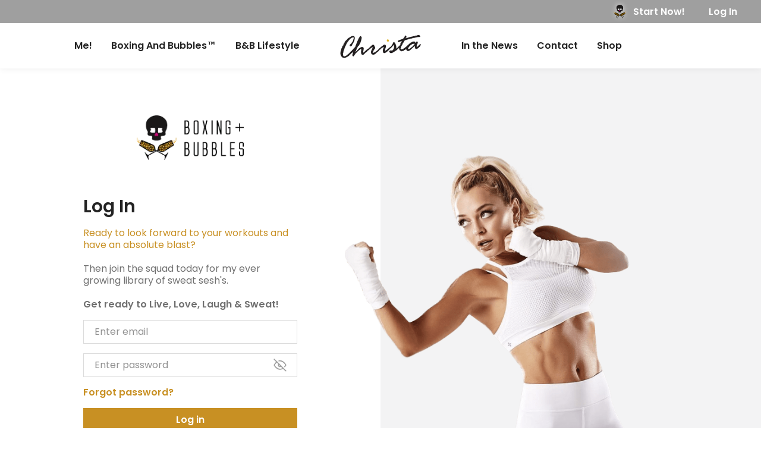

--- FILE ---
content_type: text/html; charset=utf-8
request_url: https://www.christadipaolo.com/en/premium/category/2
body_size: 840
content:
<!doctype html>
<html>
  <head>
    <script data-n-head="1" src="https://www.googletagmanager.com/gtag/js?id=AW-17744788718" async></script><script data-n-head="1" data-hid="gtag-init">function gtag(){dataLayer.push(arguments)}window.dataLayer=window.dataLayer||[],gtag("js",new Date),gtag("config","AW-17744788718")</script><base href="/"><link rel="modulepreload" href="/_nuxt/8174170.modern.js" as="script"><link rel="modulepreload" href="/_nuxt/5a6c1d1.modern.js" as="script"><link rel="modulepreload" href="/_nuxt/9b4dcf2.modern.js" as="script"><link rel="modulepreload" href="/_nuxt/187290a.modern.js" as="script">
  </head>
  <body>
    <div id="__nuxt"><meta name="viewport" content="width=device-width,initial-scale=1"><style>#__nuxt,body,html{background:#fff;width:100vw;height:100vh;display:flex;justify-content:center;align-items:center;margin:0;padding:0}.w-full{width:100%}.max-w-28{max-width:7rem}@media (min-width:768px){.md\:max-w-38{max-width:9.5rem}}@media (min-width:1024px){.lg\:max-w-48{max-width:12rem}}</style><video autoplay loop muted playsinline class="w-full max-w-28 md:max-w-38 lg:max-w-48">  <source id="webm" src="loader/loader.webm" type="video/webm">  <source id="mp4" src="loader/loader.mp4" type="video/mp4"></video><script>var video,webm,mp4;window&&768<window.innerWidth&&(video=document.querySelector("video"),webm=document.querySelector("#webm"),mp4=document.querySelector("#mp4"),video.pause(),webm.removeAttribute("src"),webm.setAttribute("src","loader/loader@2x.webm"),mp4.removeAttribute("src"),mp4.setAttribute("src","loader/loader@2x.mp4"),video.load())</script></div><script>window.__NUXT__={config:{baseURL:"https://christadipaolo.com",googleAdsId:"AW-17744788718",googleAdsConversionLabel:"Rtw_CJf0l8MbEO75r41C",_app:{basePath:"/",assetsPath:"/_nuxt/",cdnURL:null}}}</script>
  <script src="/_nuxt/8174170.modern.js" type="module"></script><script src="/_nuxt/5a6c1d1.modern.js" type="module"></script><script src="/_nuxt/9b4dcf2.modern.js" type="module"></script><script src="/_nuxt/187290a.modern.js" type="module"></script><script src="/_nuxt/97cc87b.js" nomodule></script><script src="/_nuxt/224fafb.js" nomodule></script><script src="/_nuxt/6a40083.js" nomodule></script><script src="/_nuxt/22d6cdf.js" nomodule></script><script>!function(){var t,e=document,n=e.createElement("script");!("noModule"in n)&&"onbeforeload"in n&&(t=!1,e.addEventListener("beforeload",function(e){if(e.target===n)t=!0;else if(!e.target.hasAttribute("nomodule")||!t)return;e.preventDefault()},!0),n.type="module",n.src=".",e.head.appendChild(n),n.remove())}()</script></body>
</html>


--- FILE ---
content_type: application/javascript; charset=utf-8
request_url: https://www.christadipaolo.com/_nuxt/7dc90c8.modern.js
body_size: 1224
content:
(window.webpackJsonp=window.webpackJsonp||[]).push([[169,126],{451:function(e,t,n){"use strict";n.r(t);var r=n(1),o=n(13),c=n(61),l=n(2),d=n(7),v=(n(29),n(33),n(16),n(17),n(8));function O(object,e){var t=Object.keys(object);if(Object.getOwnPropertySymbols){var n=Object.getOwnPropertySymbols(object);e&&(n=n.filter((function(e){return Object.getOwnPropertyDescriptor(object,e).enumerable}))),t.push.apply(t,n)}return t}function f(e){for(var i=1;i<arguments.length;i++){var source=null!=arguments[i]?arguments[i]:{};i%2?O(Object(source),!0).forEach((function(t){Object(d.a)(e,t,source[t])})):Object.getOwnPropertyDescriptors?Object.defineProperties(e,Object.getOwnPropertyDescriptors(source)):O(Object(source)).forEach((function(t){Object.defineProperty(e,t,Object.getOwnPropertyDescriptor(source,t))}))}return e}var j={};j.props={blocks:{key:"blocks",required:!0,type:Array},controlsHeader:{key:"controlsHeader",required:!1,type:Boolean},disableIntersectionObserver:{key:"disableIntersectionObserver",required:!1,type:Boolean}},j.setup=(e,t)=>{var n=e,{direction:d}=Object(o.D)(),O=Object(r.l)(["BlockBannerSwiper","BlockInfoBanner"]),j=Object(r.a)((()=>n.blocks.filter((e=>!!e.component)).map((e=>f(f({},e),{},{dir:e.dir===v.c.Auto?d.value:e.dir}))))),{y:k}=Object(c.useScroll)(document),m=Object(r.l)(k.value);Object(r.j)((()=>{setTimeout((()=>{m.value=k.value}),1e3)}));var y=Object(r.a)((()=>document.hidden||document.msHidden||document.webkitHidden)),h=Object(r.a)((()=>!n.disableIntersectionObserver&&0===m.value&&!y.value)),B=Object(r.l)(0),w=Object(r.a)((()=>h.value?j.value.slice(0,B.value):j.value));Object(r.u)(j,(e=>{var t,r,o=e.find((e=>{var t,n;return e.id&&(null===(n=null===(t=e.args)||void 0===t?void 0:t.pagination)||void 0===n?void 0:n.blockId)===e.id}));o||(t=e,n.controlsHeader&&t.length&&I.dispatch("app/setHeaderCanBeTransparent",t[0].component&&O.value.includes(t[0].component)||"BlockInfoPopup"===t[0].component&&(null===(r=t[1])||void 0===r?void 0:r.component)&&O.value.includes(t[1].component)),h.value&&(B.value=0,C()))})),Object(r.i)((()=>{T(),I.dispatch("app/setHeaderCanBeTransparent",!1)}));var I=Object(o.H)();var P,H=Object(r.l)(null),_=Object(r.l)();function C(){({stop:P}=Object(c.useIntersectionObserver)(H,(e=>{var[{isIntersecting:t}]=e;j.value[B.value]?t?(T(),Object(r.g)((()=>{B.value+=1}))):_.value=setTimeout((()=>{P(),C()}),500):T()})))}function T(){clearTimeout(_.value),P()}function x(){return(x=Object(l.a)((function*(e){e.pagination&&(yield I.dispatch("page/listBlocks",f(f({},e.args),{},{pagination:{blockId:e.id,page:e.pagination.page+1}})))}))).apply(this,arguments)}return{filteredBlocks:j,intersectionObserverIsNeeded:h,displayedBlocks:w,sentinelRef:H,setIntersectionObserver:C,paginateBlock:function(e){return x.apply(this,arguments)}}};var k=j,m=n(21),component=Object(m.a)(k,(function(){var e=this,t=e.$createElement,n=e._self._c||t;return n("div",{staticClass:"flex flex-wrap content-start"},[e._l(e.displayedBlocks,(function(t,r){return n(t.component,e._b({key:r,tag:"component",on:{"next-page":function(n){return e.paginateBlock(t)},"~mounted":function(t){return e.setIntersectionObserver.apply(null,arguments)}}},"component",t,!1))})),e._v(" "),e.intersectionObserverIsNeeded&&e.displayedBlocks.length<e.filteredBlocks.length?n("div",{ref:"sentinelRef",staticClass:"sentinel w-full\n    h-45 2md:h-55"}):e._e()],2)}),[],!1,null,"2df2c442",null);t.default=component.exports},666:function(e,t,n){"use strict";n.r(t);var r=n(1),o=n(13),c=(n(38),n(30)),l=Object(r.b)({head:{}});l.setup=(e,t)=>{var{blocks:n}=Object(o.r)(c.a.InfoContactUs),{i18n:l}=Object(r.o)(),d=Object(r.a)((()=>l.t("title.contactUs").toString()));return Object(o.m)().setPageTitle(d),{blocks:n}};var d=l,v=n(21),component=Object(v.a)(d,(function(){var e=this,t=e.$createElement;return(e._self._c||t)("PageBuilder",{attrs:{blocks:e.blocks,"controls-header":""}})}),[],!1,null,"77011f1b",null);t.default=component.exports;installComponents(component,{PageBuilder:n(451).default})}}]);

--- FILE ---
content_type: application/javascript; charset=utf-8
request_url: https://www.christadipaolo.com/_nuxt/1f3cc2c.modern.js
body_size: 392
content:
(window.webpackJsonp=window.webpackJsonp||[]).push([[90],{736:function(e,t,l){"use strict";l.r(t);var r=l(13),n=l(1),c=(l(2),{});c.props={dark:{key:"dark",required:!1,type:Boolean},large:{key:"large",required:!1,type:Boolean},observableRef:{key:"observableRef",required:!0,type:null},title:{key:"title",required:!1,type:String},titleClass:{key:"titleClass",required:!1,type:null},wrapperClass:{key:"wrapperClass",required:!1,type:null}},c.setup=(e,t)=>{var l=e,c=Object(r.H)(),o=Object(n.a)((()=>c.state.social.items));var{intersected:d}=Object(r.p)(l.observableRef),m=Object(n.v)((()=>{d.value&&(c.dispatch("social/list"),m())}));return{items:o}};var o=c,d=l(21),component=Object(d.a)(o,(function(){var e=this,t=e.$createElement,l=e._self._c||t;return l("div",{staticClass:"flex flex-col",class:[e.wrapperClass||"items-center justify-center md:justify-start md:flex-row"].flat()},[l("span",{staticClass:"whitespace-nowrap leading-tight",class:[e.dark?"text-neutral-900":"text-neutral-50",e.large?"text-2xl xxs:text-3xl font-semibold mb-3":"text-sm capitalize mb-1.5",e.titleClass||"md:mb-0 md:mr-3"].flat()},[e._v("\n    "+e._s(e.title||e.$t("title.socialLinks"))+"\n  ")]),e._v(" "),l("ul",{staticClass:"flex flex-wrap 3xs:flex-nowrap items-center",class:{"justify-center":!e.large}},e._l(e.items,(function(t,r){return l("li",{key:r,staticClass:"shrink-0",class:[e.large?"mr-1 3xs:mr-3.5 xs:mr-5":"mx-1 md:mr-0 md:ml-1.5"]},[l("LazyButtonSocial",{attrs:{item:t,dark:e.dark,large:e.large}})],1)})),0)])}),[],!1,null,"789a6bc7",null);t.default=component.exports}}]);

--- FILE ---
content_type: application/javascript; charset=utf-8
request_url: https://www.christadipaolo.com/_nuxt/85604c8.modern.js
body_size: -34
content:
(window.webpackJsonp=window.webpackJsonp||[]).push([[54],{690:function(t,e,n){"use strict";n.r(e);var r=n(13),o={setup:(t,e)=>{var{settings:n}=Object(r.z)();return{settings:n}}},c=o,l=n(21),component=Object(l.a)(c,(function(){var t=this,e=t.$createElement,n=t._self._c||e;return t.settings&&t.settings.appStore&&t.settings.appStore.ios?n("LazyBaseLink",{attrs:{href:t.settings.appStore.ios}},[n("LazyBaseImage",{staticClass:"w-full",attrs:{name:"app_store",alt:t.$t("action.downloadOn",{store:"App Store"}).toString(),height:"38",width:"126"}})],1):t._e()}),[],!1,null,"592c40b8",null);e.default=component.exports}}]);

--- FILE ---
content_type: application/javascript; charset=utf-8
request_url: https://www.christadipaolo.com/_nuxt/95587d2.modern.js
body_size: -87
content:
(window.webpackJsonp=window.webpackJsonp||[]).push([[63],{697:function(t,e,n){"use strict";n.r(e);var o=n(13),r={setup:(t,e)=>{var{settings:n}=Object(o.z)();return{settings:n}}},l=r,c=n(21),component=Object(c.a)(l,(function(){var t=this,e=t.$createElement,n=t._self._c||e;return t.settings&&t.settings.appStore&&t.settings.appStore.android?n("LazyBaseLink",{attrs:{href:t.settings.appStore.android}},[n("LazyBaseImage",{staticClass:"w-full",attrs:{name:"google_play",alt:t.$t("action.downloadOn",{store:"Google Play"}).toString(),height:"38",width:"126"}})],1):t._e()}),[],!1,null,"d75a9596",null);e.default=component.exports}}]);

--- FILE ---
content_type: application/javascript; charset=utf-8
request_url: https://www.christadipaolo.com/_nuxt/a464cb8.modern.js
body_size: 1228
content:
(window.webpackJsonp=window.webpackJsonp||[]).push([[167,126],{451:function(e,t,n){"use strict";n.r(t);var r=n(1),o=n(13),c=n(61),l=n(2),d=n(7),v=(n(29),n(33),n(16),n(17),n(8));function O(object,e){var t=Object.keys(object);if(Object.getOwnPropertySymbols){var n=Object.getOwnPropertySymbols(object);e&&(n=n.filter((function(e){return Object.getOwnPropertyDescriptor(object,e).enumerable}))),t.push.apply(t,n)}return t}function f(e){for(var i=1;i<arguments.length;i++){var source=null!=arguments[i]?arguments[i]:{};i%2?O(Object(source),!0).forEach((function(t){Object(d.a)(e,t,source[t])})):Object.getOwnPropertyDescriptors?Object.defineProperties(e,Object.getOwnPropertyDescriptors(source)):O(Object(source)).forEach((function(t){Object.defineProperty(e,t,Object.getOwnPropertyDescriptor(source,t))}))}return e}var j={};j.props={blocks:{key:"blocks",required:!0,type:Array},controlsHeader:{key:"controlsHeader",required:!1,type:Boolean},disableIntersectionObserver:{key:"disableIntersectionObserver",required:!1,type:Boolean}},j.setup=(e,t)=>{var n=e,{direction:d}=Object(o.D)(),O=Object(r.l)(["BlockBannerSwiper","BlockInfoBanner"]),j=Object(r.a)((()=>n.blocks.filter((e=>!!e.component)).map((e=>f(f({},e),{},{dir:e.dir===v.c.Auto?d.value:e.dir}))))),{y:k}=Object(c.useScroll)(document),m=Object(r.l)(k.value);Object(r.j)((()=>{setTimeout((()=>{m.value=k.value}),1e3)}));var y=Object(r.a)((()=>document.hidden||document.msHidden||document.webkitHidden)),h=Object(r.a)((()=>!n.disableIntersectionObserver&&0===m.value&&!y.value)),B=Object(r.l)(0),w=Object(r.a)((()=>h.value?j.value.slice(0,B.value):j.value));Object(r.u)(j,(e=>{var t,r,o=e.find((e=>{var t,n;return e.id&&(null===(n=null===(t=e.args)||void 0===t?void 0:t.pagination)||void 0===n?void 0:n.blockId)===e.id}));o||(t=e,n.controlsHeader&&t.length&&I.dispatch("app/setHeaderCanBeTransparent",t[0].component&&O.value.includes(t[0].component)||"BlockInfoPopup"===t[0].component&&(null===(r=t[1])||void 0===r?void 0:r.component)&&O.value.includes(t[1].component)),h.value&&(B.value=0,x()))})),Object(r.i)((()=>{C(),I.dispatch("app/setHeaderCanBeTransparent",!1)}));var I=Object(o.H)();var P,H=Object(r.l)(null),_=Object(r.l)();function x(){({stop:P}=Object(c.useIntersectionObserver)(H,(e=>{var[{isIntersecting:t}]=e;j.value[B.value]?t?(C(),Object(r.g)((()=>{B.value+=1}))):_.value=setTimeout((()=>{P(),x()}),500):C()})))}function C(){clearTimeout(_.value),P()}function D(){return(D=Object(l.a)((function*(e){e.pagination&&(yield I.dispatch("page/listBlocks",f(f({},e.args),{},{pagination:{blockId:e.id,page:e.pagination.page+1}})))}))).apply(this,arguments)}return{filteredBlocks:j,intersectionObserverIsNeeded:h,displayedBlocks:w,sentinelRef:H,setIntersectionObserver:x,paginateBlock:function(e){return D.apply(this,arguments)}}};var k=j,m=n(21),component=Object(m.a)(k,(function(){var e=this,t=e.$createElement,n=e._self._c||t;return n("div",{staticClass:"flex flex-wrap content-start"},[e._l(e.displayedBlocks,(function(t,r){return n(t.component,e._b({key:r,tag:"component",on:{"next-page":function(n){return e.paginateBlock(t)},"~mounted":function(t){return e.setIntersectionObserver.apply(null,arguments)}}},"component",t,!1))})),e._v(" "),e.intersectionObserverIsNeeded&&e.displayedBlocks.length<e.filteredBlocks.length?n("div",{ref:"sentinelRef",staticClass:"sentinel w-full\n    h-45 2md:h-55"}):e._e()],2)}),[],!1,null,"2df2c442",null);t.default=component.exports},648:function(e,t,n){"use strict";n.r(t);var r=n(13),o=n(30),c={setup:(e,t)=>{var{blocks:n}=Object(r.r)(o.a.InfoHome);return{blocks:n}}},l=c,d=n(21),component=Object(d.a)(l,(function(){var e=this,t=e.$createElement;return(e._self._c||t)("PageBuilder",{attrs:{blocks:e.blocks,"controls-header":""}})}),[],!1,null,"14c20ee2",null);t.default=component.exports;installComponents(component,{PageBuilder:n(451).default})}}]);

--- FILE ---
content_type: application/javascript; charset=utf-8
request_url: https://www.christadipaolo.com/_nuxt/1734ff0.modern.js
body_size: 13980
content:
/*! For license information please see LICENSES */
(window.webpackJsonp=window.webpackJsonp||[]).push([[2],{569:function(e,r,t){"use strict";t.d(r,"a",(function(){return ge})),t.d(r,"b",(function(){return he})),t.d(r,"c",(function(){return S})),t.d(r,"d",(function(){return Y})),t.d(r,"e",(function(){return U}));var n=t(5),o=function(){return o=Object.assign||function(e){for(var s,i=1,r=arguments.length;i<r;i++)for(var p in s=arguments[i])Object.prototype.hasOwnProperty.call(s,p)&&(e[p]=s[p]);return e},o.apply(this,arguments)};function l(e,r,t,n){return new(t||(t=Promise))((function(o,l){function c(e){try{d(n.next(e))}catch(e){l(e)}}function f(e){try{d(n.throw(e))}catch(e){l(e)}}function d(e){var r;e.done?o(e.value):(r=e.value,r instanceof t?r:new t((function(e){e(r)}))).then(c,f)}d((n=n.apply(e,r||[])).next())}))}function c(e,body){var r,t,n,g,o={label:0,sent:function(){if(1&n[0])throw n[1];return n[1]},trys:[],ops:[]};return g={next:l(0),throw:l(1),return:l(2)},"function"==typeof Symbol&&(g[Symbol.iterator]=function(){return this}),g;function l(l){return function(c){return function(l){if(r)throw new TypeError("Generator is already executing.");for(;o;)try{if(r=1,t&&(n=2&l[0]?t.return:l[0]?t.throw||((n=t.return)&&n.call(t),0):t.next)&&!(n=n.call(t,l[1])).done)return n;switch(t=0,n&&(l=[2&l[0],n.value]),l[0]){case 0:case 1:n=l;break;case 4:return o.label++,{value:l[1],done:!1};case 5:o.label++,t=l[1],l=[0];continue;case 7:l=o.ops.pop(),o.trys.pop();continue;default:if(!(n=o.trys,(n=n.length>0&&n[n.length-1])||6!==l[0]&&2!==l[0])){o=0;continue}if(3===l[0]&&(!n||l[1]>n[0]&&l[1]<n[3])){o.label=l[1];break}if(6===l[0]&&o.label<n[1]){o.label=n[1],n=l;break}if(n&&o.label<n[2]){o.label=n[2],o.ops.push(l);break}n[2]&&o.ops.pop(),o.trys.pop();continue}l=body.call(e,o)}catch(e){l=[6,e],t=0}finally{r=n=0}if(5&l[0])throw l[1];return{value:l[0]?l[1]:void 0,done:!0}}([l,c])}}}function f(){for(var s=0,i=0,e=arguments.length;i<e;i++)s+=arguments[i].length;var r=Array(s),t=0;for(i=0;i<e;i++)for(var a=arguments[i],n=0,o=a.length;n<o;n++,t++)r[t]=a[n];return r}function d(e){return e!=e}function v(e){return null==e}var h=function(e){return null!==e&&e&&"object"==typeof e&&!Array.isArray(e)};function m(e){return""!==e&&!v(e)}function y(e){return"function"==typeof e}function O(e){return y(e)&&!!e.__locatorRef}function A(e,r){var t=Array.isArray(e)?e:_(e);if(y(t.findIndex))return t.findIndex(r);for(var i=0;i<t.length;i++)if(r(t[i],i))return i;return-1}function $(e,r){return-1!==e.indexOf(r)}function _(e){return y(Array.from)?Array.from(e):function(e){for(var r=[],t=e.length,i=0;i<t;i++)r.push(e[i]);return r}(e)}function w(e){return y(Object.values)?Object.values(e):Object.keys(e).map((function(r){return e[r]}))}function j(e,source){return Object.keys(source).forEach((function(r){if(h(source[r]))return e[r]||(e[r]={}),void j(e[r],source[r]);e[r]=source[r]})),e}function R(e,r,t){return void 0===r&&(r=0),void 0===t&&(t={cancelled:!1}),0===r?e:function(){for(var o=[],l=0;l<arguments.length;l++)o[l]=arguments[l];var c=function(){n=void 0,t.cancelled||e.apply(void 0,o)};clearTimeout(n),n=setTimeout(c,r)};var n}function x(template,e){return template.replace(/{([^}]+)}/g,(function(r,p){return p in e?e[p]:"{"+p+"}"}))}var E={};var Z=function(){function e(){}return e.extend=function(e,r){var t=function(e){var r;return(null===(r=e.params)||void 0===r?void 0:r.length)&&(e.params=e.params.map((function(param){return"string"==typeof param?{name:param}:param}))),e}(r);E[e]?E[e]=j(E[e],r):E[e]=o({lazy:!1,computesRequired:!1},t)},e.isLazy=function(e){var r;return!!(null===(r=E[e])||void 0===r?void 0:r.lazy)},e.isRequireRule=function(e){var r;return!!(null===(r=E[e])||void 0===r?void 0:r.computesRequired)},e.getRuleDefinition=function(e){return E[e]},e}();function S(e,r){!function(e,r){if(y(r))return;if(y(r.validate))return;if(Z.getRuleDefinition(e))return;throw new Error("Extension Error: The validator '"+e+"' must be a function or have a 'validate' method.")}(e,r),"object"!=typeof r?Z.extend(e,{validate:r}):Z.extend(e,r)}var F=o({},{defaultMessage:"{_field_} is not valid.",skipOptional:!0,classes:{touched:"touched",untouched:"untouched",valid:"valid",invalid:"invalid",pristine:"pristine",dirty:"dirty"},bails:!0,mode:"aggressive",useConstraintAttrs:!0}),P=function(){return F},k=function(e){F=o(o({},F),e)};function N(e){var r,t={};return Object.defineProperty(t,"_$$isNormalized",{value:!0,writable:!1,enumerable:!1,configurable:!1}),e?h(e)&&e._$$isNormalized?e:h(e)?Object.keys(e).reduce((function(r,t){var n=[];return n=!0===e[t]?[]:Array.isArray(e[t])||h(e[t])?e[t]:[e[t]],!1!==e[t]&&(r[t]=D(t,n)),r}),t):"string"!=typeof e?(r="rules must be either a string or an object.",console.warn("[vee-validate] "+r),t):e.split("|").reduce((function(e,r){var t=C(r);return t.name?(e[t.name]=D(t.name,t.params),e):e}),t):t}function D(e,r){var t=Z.getRuleDefinition(e);if(!t)return r;var n,o,l={};if(!t.params&&!Array.isArray(r))throw new Error("You provided an object params to a rule that has no defined schema.");if(Array.isArray(r)&&!t.params)return r;!t.params||t.params.length<r.length&&Array.isArray(r)?n=r.map((function(e,r){var n,param=null===(n=t.params)||void 0===n?void 0:n[r];return o=param||o,param||(param=o),param})):n=t.params;for(var i=0;i<n.length;i++){var c=n[i],f=c.default;Array.isArray(r)?i in r&&(f=r[i]):c.name in r?f=r[c.name]:1===n.length&&(f=r),c.isTarget&&(f=z(f,c.cast)),"string"==typeof f&&"@"===f[0]&&(f=z(f.slice(1),c.cast)),!O(f)&&c.cast&&(f=c.cast(f)),l[c.name]?(l[c.name]=Array.isArray(l[c.name])?l[c.name]:[l[c.name]],l[c.name].push(f)):l[c.name]=f}return l}var C=function(e){var r=[],t=e.split(":")[0];return $(e,":")&&(r=e.split(":").slice(1).join(":").split(",")),{name:t,params:r}};function z(e,r){var t=function(t){var n=t[e];return r?r(n):n};return t.__locatorRef=e,t}function T(e,r,t){return void 0===t&&(t={}),l(this,void 0,void 0,(function(){var n,o,l,f,d,v;return c(this,(function(c){switch(c.label){case 0:return n=null==t?void 0:t.bails,o=null==t?void 0:t.skipIfEmpty,[4,I({name:(null==t?void 0:t.name)||"{field}",rules:N(r),bails:null==n||n,skipIfEmpty:null==o||o,forceRequired:!1,crossTable:(null==t?void 0:t.values)||{},names:(null==t?void 0:t.names)||{},customMessages:(null==t?void 0:t.customMessages)||{}},e,t)];case 1:return l=c.sent(),f=[],d={},v={},l.errors.forEach((function(e){var r=e.msg();f.push(r),d[e.rule]=r,v[e.rule]=e.msg})),[2,{valid:l.valid,required:l.required,errors:f,failedRules:d,regenerateMap:v}]}}))}))}function I(e,r,t){var n=(void 0===t?{}:t).isInitial,o=void 0!==n&&n;return l(this,void 0,void 0,(function(){var t,n,l,f,d,v,i,h,m;return c(this,(function(c){switch(c.label){case 0:return[4,V(e,r)];case 1:if(t=c.sent(),n=t.shouldSkip,l=t.required,f=t.errors,n)return[2,{valid:!f.length,required:l,errors:f}];d=Object.keys(e.rules).filter((function(e){return!Z.isRequireRule(e)})),v=d.length,i=0,c.label=2;case 2:return i<v?o&&Z.isLazy(d[i])?[3,4]:(h=d[i],[4,M(e,r,{name:h,params:e.rules[h]})]):[3,5];case 3:if(!(m=c.sent()).valid&&m.error&&(f.push(m.error),e.bails))return[2,{valid:!1,required:l,errors:f}];c.label=4;case 4:return i++,[3,2];case 5:return[2,{valid:!f.length,required:l,errors:f}]}}))}))}function V(e,r){return l(this,void 0,void 0,(function(){var t,n,o,l,f,d,i,m,y;return c(this,(function(c){switch(c.label){case 0:t=Object.keys(e.rules).filter(Z.isRequireRule),n=t.length,o=[],l=v(r)||""===r||(O=r,Array.isArray(O)&&0===O.length),f=l&&e.skipIfEmpty,i=0,c.label=1;case 1:return i<n?(m=t[i],[4,M(e,r,{name:m,params:e.rules[m]})]):[3,4];case 2:if(y=c.sent(),!h(y))throw new Error("Require rules has to return an object (see docs)");if(void 0!==y.required&&(d=y.required),!y.valid&&y.error&&(o.push(y.error),e.bails))return[2,{shouldSkip:!0,required:y.required,errors:o}];c.label=3;case 3:return i++,[3,1];case 4:return(!l||d||e.skipIfEmpty)&&(e.bails||f)?[2,{shouldSkip:!d&&l,required:d,errors:o}]:[2,{shouldSkip:!1,required:d,errors:o}]}var O}))}))}function M(e,r,t){return l(this,void 0,void 0,(function(){var n,l,f,d,v;return c(this,(function(c){switch(c.label){case 0:if(!(n=Z.getRuleDefinition(t.name))||!n.validate)throw new Error("No such validator '"+t.name+"' exists.");return l=n.castValue?n.castValue(r):r,f=function(e,r){if(Array.isArray(e))return e.map((function(param){var e="string"==typeof param&&"@"===param[0]?param.slice(1):param;return e in r?r[e]:param}));var t={},n=function(e){return O(e)?e(r):e};return Object.keys(e).forEach((function(param){t[param]=n(e[param])})),t}(t.params,e.crossTable),[4,n.validate(l,f)];case 1:return"string"==typeof(d=c.sent())?(v=o(o({},f||{}),{_field_:e.name,_value_:r,_rule_:t.name}),[2,{valid:!1,error:{rule:t.name,msg:function(){return x(d,v)}}}]):(h(d)||(d={valid:d}),[2,{valid:d.valid,required:d.required,error:d.valid?void 0:B(e,r,n,t.name,f)}])}}))}))}function B(e,r,t,n,l){var c,f=null!==(c=e.customMessages[n])&&void 0!==c?c:t.message,d=function(e,r,t){var n=r.params;if(!n)return{};var o=n.filter((function(param){return param.isTarget})).length;if(o<=0)return{};var l={},c=e.rules[t];!Array.isArray(c)&&h(c)&&(c=n.map((function(param){return c[param.name]})));for(var f=0;f<n.length;f++){var param=n[f],d=c[f];if(O(d)){d=d.__locatorRef;var v=e.names[d]||d;l[param.name]=v,l["_"+param.name+"_"]=e.crossTable[d]}}return l}(e,t,n),v=function(e,r,t,n){var o={},l=e.rules[t],c=r.params||[];if(!l)return{};return Object.keys(l).forEach((function(r,t){var n=l[r];if(!O(n))return{};var param=c[t];if(!param)return{};var f=n.__locatorRef;o[param.name]=e.names[f]||f,o["_"+param.name+"_"]=e.crossTable[f]})),{userTargets:o,userMessage:n}}(e,t,n,f),m=v.userTargets,y=v.userMessage,A=o(o(o(o({},l||{}),{_field_:e.name,_value_:r,_rule_:n}),d),m);return{msg:function(){return function(template,e,r){if("function"==typeof template)return template(e,r);return x(template,o(o({},r),{_field_:e}))}(y||P().defaultMessage,e.name,A)},rule:n}}var L={aggressive:function(){return{on:["input","blur"]}},eager:function(e){return e.errors.length?{on:["input","change"]}:{on:["change","blur"]}},passive:function(){return{on:[]}},lazy:function(){return{on:["change","blur"]}}},U=function(e,r){if(k({mode:e}),r){if(!y(r))throw new Error("A mode implementation must be a function");L[e]=r}},W=new n.default;var H,G=function(){function e(e,r){this.container={},this.locale=e,this.merge(r)}return e.prototype.resolve=function(e,r,t){return this.format(this.locale,e,r,t)},e.prototype.format=function(e,r,t,n){var l,c,f,d,v,h,m,O,A,$=null===(f=null===(c=null===(l=this.container[e])||void 0===l?void 0:l.fields)||void 0===c?void 0:c[r])||void 0===f?void 0:f[t],_=null===(v=null===(d=this.container[e])||void 0===d?void 0:d.messages)||void 0===v?void 0:v[t];return(A=$||_||"")||(A="{_field_} is not valid"),r=null!==(O=null===(m=null===(h=this.container[e])||void 0===h?void 0:h.names)||void 0===m?void 0:m[r])&&void 0!==O?O:r,y(A)?A(r,n):x(A,o(o({},n),{_field_:r}))},e.prototype.merge=function(e){j(this.container,e)},e.prototype.hasRule=function(e){var r,t;return!!(null===(t=null===(r=this.container[this.locale])||void 0===r?void 0:r.messages)||void 0===t?void 0:t[e])},e}();function Y(e,r){var t;if(H||(H=new G("en",{}),k({defaultMessage:function(e,r){return H.resolve(e,null==r?void 0:r._rule_,r||{})}})),"string"==typeof e)return H.locale=e,r&&H.merge(((t={})[e]=r,t)),void W.$emit("change:locale");H.merge(e)}var J=function e(a,b){if(a===b)return!0;if(a&&b&&"object"==typeof a&&"object"==typeof b){if(a.constructor!==b.constructor)return!1;var r,i,t;if(Array.isArray(a)){if((r=a.length)!=b.length)return!1;for(i=r;0!=i--;)if(!e(a[i],b[i]))return!1;return!0}if(a.constructor===RegExp)return a.source===b.source&&a.flags===b.flags;if(a.valueOf!==Object.prototype.valueOf)return a.valueOf()===b.valueOf();if(a.toString!==Object.prototype.toString)return a.toString()===b.toString();if((r=(t=Object.keys(a)).length)!==Object.keys(b).length)return!1;for(i=r;0!=i--;)if(!Object.prototype.hasOwnProperty.call(b,t[i]))return!1;for(i=r;0!=i--;){var n=t[i];if(!e(a[n],b[n]))return!1}return!0}return a!=a&&b!=b};function K(e){var r,t,n;if(!(n=e)||!("undefined"!=typeof Event&&y(Event)&&n instanceof Event||n&&n.srcElement))return e;var input=e.target;if("file"===input.type&&input.files)return _(input.files);if(null===(r=input._vModifiers)||void 0===r?void 0:r.number){var o=parseFloat(input.value);return d(o)?input.value:o}return(null===(t=input._vModifiers)||void 0===t?void 0:t.trim)&&"string"==typeof input.value?input.value.trim():input.value}var Q=function(e){var r,t=(null===(r=e.data)||void 0===r?void 0:r.attrs)||e.elm;return!("input"!==e.tag||t&&t.type)||("textarea"===e.tag||$(["text","password","search","email","tel","url","number"],null==t?void 0:t.type))};function X(e){if(e.data){var r,t,n,o,l=e.data;if("model"in l)return l.model;if(e.data.directives)return r=e.data.directives,t=function(e){return"model"===e.name},n=Array.isArray(r)?r:_(r),-1===(o=A(n,t))?void 0:n[o]}}function ee(e){var r,t,n=X(e);if(n)return{value:n.value};var o=te(e),l=(null==o?void 0:o.prop)||"value";return(null===(r=e.componentOptions)||void 0===r?void 0:r.propsData)&&l in e.componentOptions.propsData?{value:e.componentOptions.propsData[l]}:(null===(t=e.data)||void 0===t?void 0:t.domProps)&&"value"in e.data.domProps?{value:e.data.domProps.value}:void 0}function re(e){if(!Array.isArray(e)&&void 0!==ee(e))return[e];var r=function(e){return Array.isArray(e)?e:Array.isArray(e.children)?e.children:e.componentOptions&&Array.isArray(e.componentOptions.children)?e.componentOptions.children:[]}(e);return r.reduce((function(e,r){var t=re(r);return t.length&&e.push.apply(e,t),e}),[])}function te(e){return e.componentOptions?e.componentOptions.Ctor.options.model:null}function ne(e,r,t){if(v(e[r]))e[r]=[t];else{if(y(e[r])&&e[r].fns){var n=e[r];return n.fns=Array.isArray(n.fns)?n.fns:[n.fns],void($(n.fns,t)||n.fns.push(t))}if(y(e[r])){var o=e[r];e[r]=[o]}Array.isArray(e[r])&&!$(e[r],t)&&e[r].push(t)}}function ie(e,r,t){e.componentOptions?function(e,r,t){e.componentOptions&&(e.componentOptions.listeners||(e.componentOptions.listeners={}),ne(e.componentOptions.listeners,r,t))}(e,r,t):function(e,r,t){e.data||(e.data={}),v(e.data.on)&&(e.data.on={}),ne(e.data.on,r,t)}(e,r,t)}function ae(e,r){var t;return e.componentOptions?(te(e)||{event:"input"}).event:(null===(t=null==r?void 0:r.modifiers)||void 0===t?void 0:t.lazy)?"change":Q(e)?"input":"change"}function oe(e){var r,t=null===(r=e.data)||void 0===r?void 0:r.attrs;if(!$(["input","select","textarea"],e.tag)||!t)return{};var n={};return"required"in t&&!1!==t.required&&Z.getRuleDefinition("required")&&(n.required="checkbox"!==t.type||[!0]),Q(e)?N(o(o({},n),function(e){var r,t=null===(r=e.data)||void 0===r?void 0:r.attrs,n={};return t?("email"===t.type&&Z.getRuleDefinition("email")&&(n.email=["multiple"in t]),t.pattern&&Z.getRuleDefinition("regex")&&(n.regex=t.pattern),t.maxlength>=0&&Z.getRuleDefinition("max")&&(n.max=t.maxlength),t.minlength>=0&&Z.getRuleDefinition("min")&&(n.min=t.minlength),"number"===t.type&&(m(t.min)&&Z.getRuleDefinition("min_value")&&(n.min_value=Number(t.min)),m(t.max)&&Z.getRuleDefinition("max_value")&&(n.max_value=Number(t.max))),n):n}(e))):N(n)}function ue(e,r){return e.$scopedSlots.default?e.$scopedSlots.default(r)||[]:e.$slots.default||[]}function se(e,r){return!(e._ignoreImmediate||!e.immediate)||(t=e.value,n=r,!(d(t)&&d(n)||t===n||!e.normalizedEvents.length)||(!!e._needsValidation||!e.initialized&&void 0===r));var t,n}function le(e){return o(o({},e.flags),{errors:e.errors,classes:e.classes,failedRules:e.failedRules,reset:function(){return e.reset()},validate:function(){for(var r=[],t=0;t<arguments.length;t++)r[t]=arguments[t];return e.validate.apply(e,r)},ariaInput:{"aria-invalid":e.flags.invalid?"true":"false","aria-required":e.isRequired?"true":"false","aria-errormessage":"vee_"+e.id},ariaMsg:{id:"vee_"+e.id,"aria-live":e.errors.length?"assertive":"off"}})}function ce(e,r){e.initialized||(e.initialValue=r);var t=se(e,r);if(e._needsValidation=!1,e.value=r,e._ignoreImmediate=!0,t){var n=function(){if(e.immediate||e.flags.validated)return de(e);e.validateSilent()};e.initialized?n():e.$once("hook:mounted",(function(){return n()}))}}function fe(e){return(y(e.mode)?e.mode:L[e.mode])(e)}function de(e){var r=e.validateSilent();return e._pendingValidation=r,r.then((function(t){return r===e._pendingValidation&&(e.applyResult(t),e._pendingValidation=void 0),t}))}function ve(e){e.$veeOnInput||(e.$veeOnInput=function(r){e.syncValue(r),e.setFlags({dirty:!0,pristine:!1})});var r=e.$veeOnInput;e.$veeOnBlur||(e.$veeOnBlur=function(){e.setFlags({touched:!0,untouched:!1})});var t=e.$veeOnBlur,n=e.$veeHandler,o=fe(e);return n&&e.$veeDebounce===e.debounce||(n=R((function(){e.$nextTick((function(){e._pendingReset||de(e),e._pendingReset=!1}))}),o.debounce||e.debounce),e.$veeHandler=n,e.$veeDebounce=e.debounce),{onInput:r,onBlur:t,onValidate:n}}var pe=0;var he=n.default.extend({name:"ValidationProvider",inject:{$_veeObserver:{from:"$_veeObserver",default:function(){return this.$vnode.context.$_veeObserver||(this.$vnode.context.$_veeObserver={refs:{},observe:function(e){this.refs[e.id]=e},unobserve:function(e){delete this.refs[e]}}),this.$vnode.context.$_veeObserver}}},props:{vid:{type:String,default:""},name:{type:String,default:null},mode:{type:[String,Function],default:function(){return P().mode}},rules:{type:[Object,String],default:null},immediate:{type:Boolean,default:!1},bails:{type:Boolean,default:function(){return P().bails}},skipIfEmpty:{type:Boolean,default:function(){return P().skipOptional}},debounce:{type:Number,default:0},tag:{type:String,default:"span"},slim:{type:Boolean,default:!1},disabled:{type:Boolean,default:!1},customMessages:{type:Object,default:function(){return{}}},detectInput:{type:Boolean,default:!0}},watch:{rules:{deep:!0,handler:function(e,r){this._needsValidation=!J(e,r)}}},data:function(){return{errors:[],value:void 0,initialized:!1,initialValue:void 0,flags:{untouched:!0,touched:!1,dirty:!1,pristine:!0,valid:!1,invalid:!1,validated:!1,pending:!1,required:!1,changed:!1,passed:!1,failed:!1},failedRules:{},isActive:!0,fieldName:"",id:""}},computed:{fieldDeps:function(){var e=this;return Object.keys(this.normalizedRules).reduce((function(r,t){var n,o=(n=e.normalizedRules[t],Array.isArray(n)?n.filter((function(param){return O(param)||"string"==typeof param&&"@"===param[0]})):Object.keys(n).filter((function(e){return O(n[e])})).map((function(e){return n[e]}))).map((function(e){return O(e)?e.__locatorRef:e.slice(1)}));return r.push.apply(r,o),o.forEach((function(r){me(e,r)})),r}),[])},normalizedEvents:function(){var e=this;return(fe(this).on||[]).map((function(r){return"input"===r?e._inputEventName:r}))},isRequired:function(){var e=o(o({},this._resolvedRules),this.normalizedRules),r=Object.keys(e).some(Z.isRequireRule);return this.flags.required=!!r,r},classes:function(){return function(e,r){for(var t={},n=Object.keys(r),o=n.length,l=function(i){var o=n[i],l=e&&e[o]||o,c=r[o];return v(c)?"continue":"valid"!==o&&"invalid"!==o||r.validated?void("string"==typeof l?t[l]=c:Array.isArray(l)&&l.forEach((function(e){t[e]=c}))):"continue"},i=0;i<o;i++)l(i);return t}(P().classes,this.flags)},normalizedRules:function(){return N(this.rules)}},mounted:function(){var e=this,r=function(){if(e.flags.validated){var r=e._regenerateMap;if(r){var t=[],n={};return Object.keys(r).forEach((function(e){var o=r[e]();t.push(o),n[e]=o})),void e.applyResult({errors:t,failedRules:n,regenerateMap:r})}e.validate()}};W.$on("change:locale",r),this.$on("hook:beforeDestroy",(function(){W.$off("change:locale",r)}))},render:function(e){var r=this;this.registerField();var t=ue(this,le(this));if(this.detectInput){var n=re(t);n.length&&n.forEach((function(input,e){var t,n,o,l,c,f;if($(["checkbox","radio"],null===(n=null===(t=input.data)||void 0===t?void 0:t.attrs)||void 0===n?void 0:n.type)||!(e>0)){var d=P().useConstraintAttrs?oe(input):{};J(r._resolvedRules,d)||(r._needsValidation=!0),$(["input","select","textarea"],input.tag)&&(r.fieldName=(null===(l=null===(o=input.data)||void 0===o?void 0:o.attrs)||void 0===l?void 0:l.name)||(null===(f=null===(c=input.data)||void 0===c?void 0:c.attrs)||void 0===f?void 0:f.id)),r._resolvedRules=d,function(e,r){var t=ee(r);e._inputEventName=e._inputEventName||ae(r,X(r)),ce(e,null==t?void 0:t.value);var n=ve(e),o=n.onInput,l=n.onBlur,c=n.onValidate;ie(r,e._inputEventName,o),ie(r,"blur",l),e.normalizedEvents.forEach((function(e){ie(r,e,c)})),e.initialized=!0}(r,input)}}))}return this.slim&&t.length<=1?t[0]:e(this.tag,t)},beforeDestroy:function(){this.$_veeObserver.unobserve(this.id)},activated:function(){this.isActive=!0},deactivated:function(){this.isActive=!1},methods:{setFlags:function(e){var r=this;Object.keys(e).forEach((function(t){r.flags[t]=e[t]}))},syncValue:function(e){var r=K(e);this.value=r,this.flags.changed=!J(this.initialValue,r)},reset:function(){var e=this;this.errors=[],this.initialValue=this.value;var r={untouched:!0,touched:!1,dirty:!1,pristine:!0,valid:!1,invalid:!1,validated:!1,pending:!1,required:!1,changed:!1,passed:!1,failed:!1};r.required=this.isRequired,this.setFlags(r),this.failedRules={},this.validateSilent(),this._pendingValidation=void 0,this._pendingReset=!0,setTimeout((function(){e._pendingReset=!1}),this.debounce)},validate:function(){for(var e=[],r=0;r<arguments.length;r++)e[r]=arguments[r];return l(this,void 0,void 0,(function(){return c(this,(function(r){return e.length>0&&this.syncValue(e[0]),[2,de(this)]}))}))},validateSilent:function(){return l(this,void 0,void 0,(function(){var e,r;return c(this,(function(t){switch(t.label){case 0:return this.setFlags({pending:!0}),e=o(o({},this._resolvedRules),this.normalizedRules),Object.defineProperty(e,"_$$isNormalized",{value:!0,writable:!1,enumerable:!1,configurable:!1}),[4,T(this.value,e,o(o({name:this.name||this.fieldName},(n=this,l=n.$_veeObserver.refs,{names:{},values:{}},n.fieldDeps.reduce((function(e,r){return l[r]?(e.values[r]=l[r].value,e.names[r]=l[r].name,e):e}),{names:{},values:{}}))),{bails:this.bails,skipIfEmpty:this.skipIfEmpty,isInitial:!this.initialized,customMessages:this.customMessages}))];case 1:return r=t.sent(),this.setFlags({pending:!1,valid:r.valid,invalid:!r.valid}),void 0!==r.required&&this.setFlags({required:r.required}),[2,r]}var n,l}))}))},setErrors:function(e){this.applyResult({errors:e,failedRules:{}})},applyResult:function(e){var r=e.errors,t=e.failedRules,n=e.regenerateMap;this.errors=r,this._regenerateMap=n,this.failedRules=o({},t||{}),this.setFlags({valid:!r.length,passed:!r.length,invalid:!!r.length,failed:!!r.length,validated:!0,changed:!J(this.value,this.initialValue)})},registerField:function(){!function(e){var r=function(e){if(e.vid)return e.vid;if(e.name)return e.name;if(e.id)return e.id;if(e.fieldName)return e.fieldName;return"_vee_"+ ++pe}(e),t=e.id;if(!e.isActive||t===r&&e.$_veeObserver.refs[t])return;t!==r&&e.$_veeObserver.refs[t]===e&&e.$_veeObserver.unobserve(t);e.id=r,e.$_veeObserver.observe(e)}(this)},checkComputesRequiredState:function(){var e=o(o({},this._resolvedRules),this.normalizedRules);return Object.keys(e).some(Z.isRequireRule)}}});function me(e,r,t){void 0===t&&(t=!0);var n=e.$_veeObserver.refs;if(e._veeWatchers||(e._veeWatchers={}),!n[r]&&t)return e.$once("hook:mounted",(function(){me(e,r,!1)}));!y(e._veeWatchers[r])&&n[r]&&(e._veeWatchers[r]=n[r].$watch("value",(function(){var r=e.checkComputesRequiredState();e.flags.validated&&(e._needsValidation=!0,e.validate()),r&&!e.flags.validated&&e.validateSilent()})))}var ye=[["pristine","every"],["dirty","some"],["touched","some"],["untouched","every"],["valid","every"],["invalid","some"],["pending","some"],["validated","every"],["changed","some"],["passed","every"],["failed","some"]],be=0;var ge=n.default.extend({name:"ValidationObserver",provide:function(){return{$_veeObserver:this}},inject:{$_veeObserver:{from:"$_veeObserver",default:function(){return this.$vnode.context.$_veeObserver?this.$vnode.context.$_veeObserver:null}}},props:{tag:{type:String,default:"span"},vid:{type:String,default:function(){return"obs_"+be++}},slim:{type:Boolean,default:!1},disabled:{type:Boolean,default:!1}},data:function(){return{id:"",refs:{},observers:[],errors:{},flags:$e(),fields:{}}},created:function(){var e=this;this.id=this.vid,Ae(this);var r=R((function(r){var t=r.errors,n=r.flags,o=r.fields;e.errors=t,e.flags=n,e.fields=o}),16);this.$watch(_e,r)},activated:function(){Ae(this)},deactivated:function(){Oe(this)},beforeDestroy:function(){Oe(this)},render:function(e){var r,t=ue(this,o(o({},(r=this).flags),{errors:r.errors,fields:r.fields,validate:r.validate,validateWithInfo:r.validateWithInfo,passes:r.handleSubmit,handleSubmit:r.handleSubmit,reset:r.reset}));return this.slim&&t.length<=1?t[0]:e(this.tag,{on:this.$listeners},t)},methods:{observe:function(e,r){var t;void 0===r&&(r="provider"),"observer"!==r?this.refs=o(o({},this.refs),((t={})[e.id]=e,t)):this.observers.push(e)},unobserve:function(e,r){if(void 0===r&&(r="provider"),"provider"!==r){var t=A(this.observers,(function(r){return r.id===e}));-1!==t&&this.observers.splice(t,1)}else{if(!this.refs[e])return;this.$delete(this.refs,e)}},validateWithInfo:function(e){var r=(void 0===e?{}:e).silent,t=void 0!==r&&r;return l(this,void 0,void 0,(function(){var e,r,n,o,l,d;return c(this,(function(c){switch(c.label){case 0:return[4,Promise.all(f(w(this.refs).filter((function(e){return!e.disabled})).map((function(e){return e[t?"validateSilent":"validate"]().then((function(e){return e.valid}))})),this.observers.filter((function(e){return!e.disabled})).map((function(e){return e.validate({silent:t})}))))];case 1:return e=c.sent(),r=e.every((function(e){return e})),n=_e.call(this),o=n.errors,l=n.flags,d=n.fields,this.errors=o,this.flags=l,this.fields=d,[2,{errors:o,flags:l,fields:d,isValid:r}]}}))}))},validate:function(e){var r=(void 0===e?{}:e).silent,t=void 0!==r&&r;return l(this,void 0,void 0,(function(){return c(this,(function(e){switch(e.label){case 0:return[4,this.validateWithInfo({silent:t})];case 1:return[2,e.sent().isValid]}}))}))},handleSubmit:function(e){return l(this,void 0,void 0,(function(){return c(this,(function(r){switch(r.label){case 0:return[4,this.validate()];case 1:return r.sent()&&e?[2,e()]:[2]}}))}))},reset:function(){return f(w(this.refs),this.observers).forEach((function(e){return e.reset()}))},setErrors:function(e){var r=this;Object.keys(e).forEach((function(t){var n=r.refs[t];if(n){var o=e[t]||[];o="string"==typeof o?[o]:o,n.setErrors(o)}})),this.observers.forEach((function(r){r.setErrors(e)}))}}});function Oe(e){e.$_veeObserver&&e.$_veeObserver.unobserve(e.id,"observer")}function Ae(e){e.$_veeObserver&&e.$_veeObserver.observe(e,"observer")}function $e(){return o(o({},{untouched:!0,touched:!1,dirty:!1,pristine:!0,valid:!1,invalid:!1,validated:!1,pending:!1,required:!1,changed:!1,passed:!1,failed:!1}),{valid:!0,invalid:!1})}function _e(){for(var e=f(w(this.refs),this.observers.filter((function(e){return!e.disabled}))),r={},t=$e(),n={},l=e.length,i=0;i<l;i++){var c=e[i];Array.isArray(c.errors)?(r[c.id]=c.errors,n[c.id]=o({id:c.id,name:c.name,failedRules:c.failedRules},c.flags)):(r=o(o({},r),c.errors),n=o(o({},n),c.fields))}return ye.forEach((function(r){var n=r[0],o=r[1];t[n]=e[o]((function(e){return e.flags[n]}))})),{errors:r,flags:t,fields:n}}},570:function(e,r,t){!function(e){"use strict";var r={en:/^[A-Z]*$/i,cs:/^[A-ZÁČĎÉĚÍŇÓŘŠŤÚŮÝŽ]*$/i,da:/^[A-ZÆØÅ]*$/i,de:/^[A-ZÄÖÜß]*$/i,es:/^[A-ZÁÉÍÑÓÚÜ]*$/i,fa:/^[ءآأؤإئابةتثجحخدذرزسشصضطظعغفقكلمنهوىيًٌٍَُِّْٰپژگچکی]*$/,fr:/^[A-ZÀÂÆÇÉÈÊËÏÎÔŒÙÛÜŸ]*$/i,it:/^[A-Z\xC0-\xFF]*$/i,lt:/^[A-ZĄČĘĖĮŠŲŪŽ]*$/i,nl:/^[A-ZÉËÏÓÖÜ]*$/i,hu:/^[A-ZÁÉÍÓÖŐÚÜŰ]*$/i,pl:/^[A-ZĄĆĘŚŁŃÓŻŹ]*$/i,pt:/^[A-ZÃÁÀÂÇÉÊÍÕÓÔÚÜ]*$/i,ro:/^[A-ZĂÂÎŞŢ]*$/i,ru:/^[А-ЯЁ]*$/i,sk:/^[A-ZÁÄČĎÉÍĹĽŇÓŔŠŤÚÝŽ]*$/i,sr:/^[A-ZČĆŽŠĐ]*$/i,sv:/^[A-ZÅÄÖ]*$/i,tr:/^[A-ZÇĞİıÖŞÜ]*$/i,uk:/^[А-ЩЬЮЯЄІЇҐ]*$/i,ar:/^[ءآأؤإئابةتثجحخدذرزسشصضطظعغفقكلمنهوىيًٌٍَُِّْٰ]*$/,az:/^[A-ZÇƏĞİıÖŞÜ]*$/i,el:/^[Α-ώ]*$/i,ja:/^[A-Z\u3000-\u303F\u3040-\u309F\u30A0-\u30FF\uFF00-\uFFEF\u4E00-\u9FAF]*$/i,he:/^[A-Z\u05D0-\u05EA']*$/i},t={en:/^[A-Z\s]*$/i,cs:/^[A-ZÁČĎÉĚÍŇÓŘŠŤÚŮÝŽ\s]*$/i,da:/^[A-ZÆØÅ\s]*$/i,de:/^[A-ZÄÖÜß\s]*$/i,es:/^[A-ZÁÉÍÑÓÚÜ\s]*$/i,fa:/^[ءآأؤإئابةتثجحخدذرزسشصضطظعغفقكلمنهوىيًٌٍَُِّْٰپژگچکی]*$/,fr:/^[A-ZÀÂÆÇÉÈÊËÏÎÔŒÙÛÜŸ\s]*$/i,it:/^[A-Z\xC0-\xFF\s]*$/i,lt:/^[A-ZĄČĘĖĮŠŲŪŽ\s]*$/i,nl:/^[A-ZÉËÏÓÖÜ\s]*$/i,hu:/^[A-ZÁÉÍÓÖŐÚÜŰ\s]*$/i,pl:/^[A-ZĄĆĘŚŁŃÓŻŹ\s]*$/i,pt:/^[A-ZÃÁÀÂÇÉÊÍÕÓÔÚÜ\s]*$/i,ro:/^[A-ZĂÂÎŞŢ\s]*$/i,ru:/^[А-ЯЁ\s]*$/i,sk:/^[A-ZÁÄČĎÉÍĹĽŇÓŔŠŤÚÝŽ\s]*$/i,sr:/^[A-ZČĆŽŠĐ\s]*$/i,sv:/^[A-ZÅÄÖ\s]*$/i,tr:/^[A-ZÇĞİıÖŞÜ\s]*$/i,uk:/^[А-ЩЬЮЯЄІЇҐ\s]*$/i,ar:/^[ءآأؤإئابةتثجحخدذرزسشصضطظعغفقكلمنهوىيًٌٍَُِّْٰ\s]*$/,az:/^[A-ZÇƏĞİıÖŞÜ\s]*$/i,el:/^[Α-ώ\s]*$/i,ja:/^[A-Z\u3000-\u303F\u3040-\u309F\u30A0-\u30FF\uFF00-\uFFEF\u4E00-\u9FAF\s]*$/i,he:/^[A-Z\u05D0-\u05EA'\s]*$/i},n={en:/^[0-9A-Z]*$/i,cs:/^[0-9A-ZÁČĎÉĚÍŇÓŘŠŤÚŮÝŽ]*$/i,da:/^[0-9A-ZÆØÅ]$/i,de:/^[0-9A-ZÄÖÜß]*$/i,es:/^[0-9A-ZÁÉÍÑÓÚÜ]*$/i,fa:/^[ءآأؤإئابةتثجحخدذرزسشصضطظعغفقكلمنهوىيًٌٍَُِّْٰپژگچکی]*$/,fr:/^[0-9A-ZÀÂÆÇÉÈÊËÏÎÔŒÙÛÜŸ]*$/i,it:/^[0-9A-Z\xC0-\xFF]*$/i,lt:/^[0-9A-ZĄČĘĖĮŠŲŪŽ]*$/i,hu:/^[0-9A-ZÁÉÍÓÖŐÚÜŰ]*$/i,nl:/^[0-9A-ZÉËÏÓÖÜ]*$/i,pl:/^[0-9A-ZĄĆĘŚŁŃÓŻŹ]*$/i,pt:/^[0-9A-ZÃÁÀÂÇÉÊÍÕÓÔÚÜ]*$/i,ro:/^[0-9A-ZĂÂÎŞŢ]*$/i,ru:/^[0-9А-ЯЁ]*$/i,sk:/^[0-9A-ZÁÄČĎÉÍĹĽŇÓŔŠŤÚÝŽ]*$/i,sr:/^[0-9A-ZČĆŽŠĐ]*$/i,sv:/^[0-9A-ZÅÄÖ]*$/i,tr:/^[0-9A-ZÇĞİıÖŞÜ]*$/i,uk:/^[0-9А-ЩЬЮЯЄІЇҐ]*$/i,ar:/^[٠١٢٣٤٥٦٧٨٩0-9ءآأؤإئابةتثجحخدذرزسشصضطظعغفقكلمنهوىيًٌٍَُِّْٰ]*$/,az:/^[0-9A-ZÇƏĞİıÖŞÜ]*$/i,el:/^[0-9Α-ώ]*$/i,ja:/^[0-9A-Z\u3000-\u303F\u3040-\u309F\u30A0-\u30FF\uFF00-\uFFEF\u4E00-\u9FAF]*$/i,he:/^[0-9A-Z\u05D0-\u05EA']*$/i},o={en:/^[0-9A-Z_-]*$/i,cs:/^[0-9A-ZÁČĎÉĚÍŇÓŘŠŤÚŮÝŽ_-]*$/i,da:/^[0-9A-ZÆØÅ_-]*$/i,de:/^[0-9A-ZÄÖÜß_-]*$/i,es:/^[0-9A-ZÁÉÍÑÓÚÜ_-]*$/i,fa:/^[ءآأؤإئابةتثجحخدذرزسشصضطظعغفقكلمنهوىيًٌٍَُِّْٰپژگچکی]*$/,fr:/^[0-9A-ZÀÂÆÇÉÈÊËÏÎÔŒÙÛÜŸ_-]*$/i,it:/^[0-9A-Z\xC0-\xFF_-]*$/i,lt:/^[0-9A-ZĄČĘĖĮŠŲŪŽ_-]*$/i,nl:/^[0-9A-ZÉËÏÓÖÜ_-]*$/i,hu:/^[0-9A-ZÁÉÍÓÖŐÚÜŰ_-]*$/i,pl:/^[0-9A-ZĄĆĘŚŁŃÓŻŹ_-]*$/i,pt:/^[0-9A-ZÃÁÀÂÇÉÊÍÕÓÔÚÜ_-]*$/i,ro:/^[0-9A-ZĂÂÎŞŢ_-]*$/i,ru:/^[0-9А-ЯЁ_-]*$/i,sk:/^[0-9A-ZÁÄČĎÉÍĹĽŇÓŔŠŤÚÝŽ_-]*$/i,sr:/^[0-9A-ZČĆŽŠĐ_-]*$/i,sv:/^[0-9A-ZÅÄÖ_-]*$/i,tr:/^[0-9A-ZÇĞİıÖŞÜ_-]*$/i,uk:/^[0-9А-ЩЬЮЯЄІЇҐ_-]*$/i,ar:/^[٠١٢٣٤٥٦٧٨٩0-9ءآأؤإئابةتثجحخدذرزسشصضطظعغفقكلمنهوىيًٌٍَُِّْٰ_-]*$/,az:/^[0-9A-ZÇƏĞİıÖŞÜ_-]*$/i,el:/^[0-9Α-ώ_-]*$/i,ja:/^[0-9A-Z\u3000-\u303F\u3040-\u309F\u30A0-\u30FF\uFF00-\uFFEF\u4E00-\u9FAF_-]*$/i,he:/^[0-9A-Z\u05D0-\u05EA'_-]*$/i},l=function(e,t){var n=(void 0===t?{}:t).locale,o=void 0===n?"":n;return Array.isArray(e)?e.every((function(e){return l(e,{locale:o})})):o?(r[o]||r.en).test(e):Object.keys(r).some((function(t){return r[t].test(e)}))},c={validate:l,params:[{name:"locale"}]},f=function(e,r){var t=(void 0===r?{}:r).locale,n=void 0===t?"":t;return Array.isArray(e)?e.every((function(e){return f(e,{locale:n})})):n?(o[n]||o.en).test(e):Object.keys(o).some((function(r){return o[r].test(e)}))},d={validate:f,params:[{name:"locale"}]},v=function(e,r){var t=(void 0===r?{}:r).locale,o=void 0===t?"":t;return Array.isArray(e)?e.every((function(e){return v(e,{locale:o})})):o?(n[o]||n.en).test(e):Object.keys(n).some((function(r){return n[r].test(e)}))},h={validate:v,params:[{name:"locale"}]},m=function(e,r){var n=(void 0===r?{}:r).locale,o=void 0===n?"":n;return Array.isArray(e)?e.every((function(e){return m(e,{locale:o})})):o?(t[o]||t.en).test(e):Object.keys(t).some((function(r){return t[r].test(e)}))},y={validate:m,params:[{name:"locale"}]},O=function(e,r){var t=void 0===r?{}:r,n=t.min,o=t.max;return Array.isArray(e)?e.every((function(e){return!!O(e,{min:n,max:o})})):Number(n)<=e&&Number(o)>=e},A={validate:O,params:[{name:"min"},{name:"max"}]},$={validate:function(e,r){var t=r.target;return String(e)===String(t)},params:[{name:"target",isTarget:!0}]},_=function(e,r){var t=r.length;if(Array.isArray(e))return e.every((function(e){return _(e,{length:t})}));var n=String(e);return/^[0-9]*$/.test(n)&&n.length===t},w={validate:_,params:[{name:"length",cast:function(e){return Number(e)}}]},j=function(e,r,t){var n=window.URL||window.webkitURL;return new Promise((function(o){var image=new Image;image.onerror=function(){return o(!1)},image.onload=function(){return o(image.width===r&&image.height===t)},image.src=n.createObjectURL(e)}))},R={validate:function(e,r){var t=r.width,n=r.height,o=[];e=Array.isArray(e)?e:[e];for(var i=0;i<e.length;i++){if(!/\.(jpg|svg|jpeg|png|bmp|gif)$/i.test(e[i].name))return Promise.resolve(!1);o.push(e[i])}return Promise.all(o.map((function(e){return j(e,t,n)}))).then((function(e){return e.every((function(e){return e}))}))},params:[{name:"width",cast:function(e){return Number(e)}},{name:"height",cast:function(e){return Number(e)}}]},x={validate:function(e,r){var t=(void 0===r?{}:r).multiple,n=/^(([^<>()\[\]\\.,;:\s@"]+(\.[^<>()\[\]\\.,;:\s@"]+)*)|(".+"))@((\[[0-9]{1,3}\.[0-9]{1,3}\.[0-9]{1,3}\.[0-9]{1,3}\])|(([a-zA-Z\-0-9]+\.)+[a-zA-Z]{2,}))$/;return t&&!Array.isArray(e)&&(e=String(e).split(",").map((function(e){return e.trim()}))),Array.isArray(e)?e.every((function(e){return n.test(String(e))})):n.test(String(e))},params:[{name:"multiple",default:!1}]};function E(e){return null==e}function Z(e){return Array.isArray(e)&&0===e.length}function S(e){return"function"==typeof e}function F(e,r){return-1!==e.indexOf(r)}function P(e){return S(Array.from)?Array.from(e):k(e)}function k(e){for(var r=[],t=e.length,i=0;i<t;i++)r.push(e[i]);return r}var N=function(e,r){return Array.isArray(e)?e.every((function(e){return N(e,r)})):P(r).some((function(r){return r==e}))},D={validate:N},C={validate:function(e,r){return!N(e,r)}},z=function(e,r){var t=new RegExp(".("+r.join("|")+")$","i");return Array.isArray(e)?e.every((function(e){return t.test(e.name)})):t.test(e.name)},T={validate:z},I=function(e){var r=/\.(jpg|svg|jpeg|png|bmp|gif|webp)$/i;return Array.isArray(e)?e.every((function(e){return r.test(e.name)})):r.test(e.name)},image={validate:I},V={validate:function(e){return Array.isArray(e)?e.every((function(e){return/^-?[0-9]+$/.test(String(e))})):/^-?[0-9]+$/.test(String(e))}},M={validate:function(e,r){return e===r.other},params:[{name:"other"}]},B={validate:function(e,r){return e!==r.other},params:[{name:"other"}]},L=function(e,r){var t=r.length;return!E(e)&&("string"==typeof e&&(e=P(e)),"number"==typeof e&&(e=String(e)),e.length||(e=P(e)),e.length===t)},U={validate:L,params:[{name:"length",cast:function(e){return Number(e)}}]},W=function(e,r){var t=r.length;return E(e)?t>=0:Array.isArray(e)?e.every((function(e){return W(e,{length:t})})):String(e).length<=t},H={validate:W,params:[{name:"length",cast:function(e){return Number(e)}}]},G=function(e,r){var t=r.max;return!E(e)&&""!==e&&(Array.isArray(e)?e.length>0&&e.every((function(e){return G(e,{max:t})})):Number(e)<=t)},Y={validate:G,params:[{name:"max",cast:function(e){return Number(e)}}]},J=function(e,r){var t=new RegExp(r.join("|").replace("*",".+")+"$","i");return Array.isArray(e)?e.every((function(e){return t.test(e.type)})):t.test(e.type)},K={validate:J},Q=function(e,r){var t=r.length;return!E(e)&&(Array.isArray(e)?e.every((function(e){return Q(e,{length:t})})):String(e).length>=t)},X={validate:Q,params:[{name:"length",cast:function(e){return Number(e)}}]},ee=function(e,r){var t=r.min;return!E(e)&&""!==e&&(Array.isArray(e)?e.length>0&&e.every((function(e){return ee(e,{min:t})})):Number(e)>=t)},re={validate:ee,params:[{name:"min",cast:function(e){return Number(e)}}]},te=/^[٠١٢٣٤٥٦٧٨٩]+$/,ne=/^[0-9]+$/,ie={validate:function(e){var r=function(e){var r=String(e);return ne.test(r)||te.test(r)};return Array.isArray(e)?e.every(r):r(e)}},ae=function(e,r){var t=r.regex;return Array.isArray(e)?e.every((function(e){return ae(e,{regex:t})})):t.test(String(e))},oe={validate:ae,params:[{name:"regex",cast:function(e){return"string"==typeof e?new RegExp(e):e}}]},ue={validate:function(e,r){var t=(void 0===r?{allowFalse:!0}:r).allowFalse,n={valid:!1,required:!0};return E(e)||Z(e)?n:!1!==e||t?(n.valid=!!String(e).trim().length,n):n},params:[{name:"allowFalse",default:!0}],computesRequired:!0},se=function(e){return Z(e)||F([!1,null,void 0],e)||!String(e).trim().length},le=function(e,r){var t,n=r.target,o=r.values;return o&&o.length?(Array.isArray(o)||"string"!=typeof o||(o=[o]),t=o.some((function(e){return e==String(n).trim()}))):t=!se(n),t?{valid:!se(e),required:t}:{valid:!0,required:t}},ce={validate:le,params:[{name:"target",isTarget:!0},{name:"values"}],computesRequired:!0},fe=function(e,r){var t=r.size;if(isNaN(t))return!1;var n=1024*t;if(!Array.isArray(e))return e.size<=n;for(var i=0;i<e.length;i++)if(e[i].size>n)return!1;return!0},de={validate:fe,params:[{name:"size",cast:function(e){return Number(e)}}]},ve=function(e,r){var t=r||{},n=t.decimals,o=void 0===n?0:n,l=t.separator,c=new RegExp("^-?\\d+"+("comma"===(void 0===l?"dot":l)?",?":"\\.?")+(0===o?"\\d*":"(\\d{"+o+"})?")+"$");return Array.isArray(e)?e.every((function(e){return c.test(String(e))})):c.test(String(e))},pe={validate:ve,params:[{name:"decimals",default:0},{name:"separator",default:"dot"}]};e.alpha=c,e.alpha_dash=d,e.alpha_num=h,e.alpha_spaces=y,e.between=A,e.confirmed=$,e.digits=w,e.dimensions=R,e.double=pe,e.email=x,e.excluded=C,e.ext=T,e.image=image,e.integer=V,e.is=M,e.is_not=B,e.length=U,e.max=H,e.max_value=Y,e.mimes=K,e.min=X,e.min_value=re,e.numeric=ie,e.oneOf=D,e.regex=oe,e.required=ue,e.required_if=ce,e.size=de,Object.defineProperty(e,"__esModule",{value:!0})}(r)},633:function(e,r,t){"use strict";t.d(r,"a",(function(){return ne}));var n=t(481),o=t(464);function l(e){return l="function"==typeof Symbol&&"symbol"==typeof Symbol.iterator?function(e){return typeof e}:function(e){return e&&"function"==typeof Symbol&&e.constructor===Symbol&&e!==Symbol.prototype?"symbol":typeof e},l(e)}function c(e,r){for(var i=0;i<r.length;i++){var t=r[i];t.enumerable=t.enumerable||!1,t.configurable=!0,"value"in t&&(t.writable=!0),Object.defineProperty(e,t.key,t)}}function f(e,r){if(r&&("object"===l(r)||"function"==typeof r))return r;if(void 0!==r)throw new TypeError("Derived constructors may only return object or undefined");return d(e)}function d(e){if(void 0===e)throw new ReferenceError("this hasn't been initialised - super() hasn't been called");return e}function v(e){var r="function"==typeof Map?new Map:void 0;return v=function(e){if(null===e||(t=e,-1===Function.toString.call(t).indexOf("[native code]")))return e;var t;if("function"!=typeof e)throw new TypeError("Super expression must either be null or a function");if(void 0!==r){if(r.has(e))return r.get(e);r.set(e,n)}function n(){return h(e,arguments,O(this).constructor)}return n.prototype=Object.create(e.prototype,{constructor:{value:n,enumerable:!1,writable:!0,configurable:!0}}),y(n,e)},v(e)}function h(e,r,t){return h=m()?Reflect.construct:function(e,r,t){var a=[null];a.push.apply(a,r);var n=new(Function.bind.apply(e,a));return t&&y(n,t.prototype),n},h.apply(null,arguments)}function m(){if("undefined"==typeof Reflect||!Reflect.construct)return!1;if(Reflect.construct.sham)return!1;if("function"==typeof Proxy)return!0;try{return Boolean.prototype.valueOf.call(Reflect.construct(Boolean,[],(function(){}))),!0}catch(e){return!1}}function y(e,p){return y=Object.setPrototypeOf||function(e,p){return e.__proto__=p,e},y(e,p)}function O(e){return O=Object.setPrototypeOf?Object.getPrototypeOf:function(e){return e.__proto__||Object.getPrototypeOf(e)},O(e)}var A=function(e){!function(e,r){if("function"!=typeof r&&null!==r)throw new TypeError("Super expression must either be null or a function");e.prototype=Object.create(r&&r.prototype,{constructor:{value:e,writable:!0,configurable:!0}}),Object.defineProperty(e,"prototype",{writable:!1}),r&&y(e,r)}(h,e);var r,t,n,o,l,v=(r=h,t=m(),function(){var e,n=O(r);if(t){var o=O(this).constructor;e=Reflect.construct(n,arguments,o)}else e=n.apply(this,arguments);return f(this,e)});function h(code){var e;return function(e,r){if(!(e instanceof r))throw new TypeError("Cannot call a class as a function")}(this,h),e=v.call(this,code),Object.setPrototypeOf(d(e),h.prototype),e.name=e.constructor.name,e}return n=h,o&&c(n.prototype,o),l&&c(n,l),Object.defineProperty(n,"prototype",{writable:!1}),n}(v(Error)),$=t(455),_=t(512),w=t(513),j=new RegExp("(?:"+Object(w.a)()+")$","i");var R=t(571),x=t(510),E=t(511),Z=t(508),S=t(469),F=t(515),P=t(516),k=t(518),N=new RegExp("["+o.d+o.e+"]"),D=new RegExp("[^"+o.e+"#]+$");function C(text,e,r){if(e=e||{},r=new $.a(r),e.defaultCountry&&!r.hasCountry(e.defaultCountry)){if(e.v2)throw new A("INVALID_COUNTRY");throw new Error("Unknown country: ".concat(e.defaultCountry))}var t=function(text,e,r){if(text&&0===text.indexOf("tel:"))return Object(E.b)(text);var t=function(text,e,r){if(!text)return;if(text.length>250){if(r)throw new A("TOO_LONG");return}if(!1===e)return text;var t=text.search(N);if(t<0)return;return text.slice(t).replace(D,"")}(text,r,e);if(!t)return{};if(!Object(_.a)(t))return Object(_.b)(t)?{error:"TOO_SHORT"}:{};var n=function(e){var r=e.search(j);if(r<0)return{};for(var t=e.slice(0,r),n=e.match(j),i=1;i<n.length;){if(n[i])return{number:t,ext:n[i]};i++}}(t);if(n.ext)return n;return{number:t}}(text,e.v2,e.extract),n=t.number,l=t.ext,c=t.error;if(!n){if(e.v2){if("TOO_SHORT"===c)throw new A("TOO_SHORT");throw new A("NOT_A_NUMBER")}return{}}var f=function(e,r,t,n){var o,l=Object(F.a)(Object(R.a)(e),r,t,n.metadata),c=l.countryCallingCode,f=l.number;if(c)n.selectNumberingPlan(c);else{if(!f||!r&&!t)return{};n.selectNumberingPlan(r,t),r&&(o=r),c=t||Object($.b)(r,n.metadata)}if(!f)return{countryCallingCode:c};var d=Object(P.a)(Object(R.a)(f),n),v=d.nationalNumber,h=d.carrierCode,m=Object(k.a)(c,v,n);m&&(o=m,"001"===m||n.country(o));return{country:o,countryCallingCode:c,nationalNumber:v,carrierCode:h}}(n,e.defaultCountry,e.defaultCallingCode,r),d=f.country,v=f.nationalNumber,h=f.countryCallingCode,m=f.carrierCode;if(!r.hasSelectedNumberingPlan()){if(e.v2)throw new A("INVALID_COUNTRY");return{}}if(!v||v.length<o.c){if(e.v2)throw new A("TOO_SHORT");return{}}if(v.length>o.b){if(e.v2)throw new A("TOO_LONG");return{}}if(e.v2){var y=new Z.a(h,v,r.metadata);return d&&(y.country=d),m&&(y.carrierCode=m),l&&(y.ext=l),y}var O=!!(e.extended?r.hasSelectedNumberingPlan():d)&&Object(S.a)(v,r.nationalNumberPattern());return e.extended?{country:d,countryCallingCode:h,carrierCode:m,valid:O,possible:!!O||!(!0!==e.extended||!r.possibleLengths()||!Object(x.b)(v,r)),phone:v,ext:l}:O?function(e,r,t){var n={country:e,phone:r};t&&(n.ext=t);return n}(d,v,l):{}}function z(object,e){var r=Object.keys(object);if(Object.getOwnPropertySymbols){var t=Object.getOwnPropertySymbols(object);e&&(t=t.filter((function(e){return Object.getOwnPropertyDescriptor(object,e).enumerable}))),r.push.apply(r,t)}return r}function T(e){for(var i=1;i<arguments.length;i++){var source=null!=arguments[i]?arguments[i]:{};i%2?z(Object(source),!0).forEach((function(r){I(e,r,source[r])})):Object.getOwnPropertyDescriptors?Object.defineProperties(e,Object.getOwnPropertyDescriptors(source)):z(Object(source)).forEach((function(r){Object.defineProperty(e,r,Object.getOwnPropertyDescriptor(source,r))}))}return e}function I(e,r,t){return r in e?Object.defineProperty(e,r,{value:t,enumerable:!0,configurable:!0,writable:!0}):e[r]=t,e}function V(text,e,r){return C(text,T(T({},e),{},{v2:!0}),r)}function M(e){return M="function"==typeof Symbol&&"symbol"==typeof Symbol.iterator?function(e){return typeof e}:function(e){return e&&"function"==typeof Symbol&&e.constructor===Symbol&&e!==Symbol.prototype?"symbol":typeof e},M(e)}function B(object,e){var r=Object.keys(object);if(Object.getOwnPropertySymbols){var t=Object.getOwnPropertySymbols(object);e&&(t=t.filter((function(e){return Object.getOwnPropertyDescriptor(object,e).enumerable}))),r.push.apply(r,t)}return r}function L(e,r,t){return r in e?Object.defineProperty(e,r,{value:t,enumerable:!0,configurable:!0,writable:!0}):e[r]=t,e}function U(e,i){return function(e){if(Array.isArray(e))return e}(e)||function(e,i){var r=null==e?null:"undefined"!=typeof Symbol&&e[Symbol.iterator]||e["@@iterator"];if(null==r)return;var t,n,o=[],l=!0,c=!1;try{for(r=r.call(e);!(l=(t=r.next()).done)&&(o.push(t.value),!i||o.length!==i);l=!0);}catch(e){c=!0,n=e}finally{try{l||null==r.return||r.return()}finally{if(c)throw n}}return o}(e,i)||function(e,r){if(!e)return;if("string"==typeof e)return W(e,r);var t=Object.prototype.toString.call(e).slice(8,-1);"Object"===t&&e.constructor&&(t=e.constructor.name);if("Map"===t||"Set"===t)return Array.from(e);if("Arguments"===t||/^(?:Ui|I)nt(?:8|16|32)(?:Clamped)?Array$/.test(t))return W(e,r)}(e,i)||function(){throw new TypeError("Invalid attempt to destructure non-iterable instance.\nIn order to be iterable, non-array objects must have a [Symbol.iterator]() method.")}()}function W(e,r){(null==r||r>e.length)&&(r=e.length);for(var i=0,t=new Array(r);i<r;i++)t[i]=e[i];return t}function H(e){var text,r,t,n=U(Array.prototype.slice.call(e),4),o=n[0],l=n[1],c=n[2],f=n[3];if("string"!=typeof o)throw new TypeError("A text for parsing must be a string.");if(text=o,l&&"string"!=typeof l){if(!G(l))throw new Error("Invalid second argument: ".concat(l));c?(r=l,t=c):t=l}else f?(r=c,t=f):(r=void 0,t=c),l&&(r=function(e){for(var i=1;i<arguments.length;i++){var source=null!=arguments[i]?arguments[i]:{};i%2?B(Object(source),!0).forEach((function(r){L(e,r,source[r])})):Object.getOwnPropertyDescriptors?Object.defineProperties(e,Object.getOwnPropertyDescriptors(source)):B(Object(source)).forEach((function(r){Object.defineProperty(e,r,Object.getOwnPropertyDescriptor(source,r))}))}return e}({defaultCountry:l},r));return{text:text,options:r,metadata:t}}var G=function(e){return"object"===M(e)};function Y(object,e){var r=Object.keys(object);if(Object.getOwnPropertySymbols){var t=Object.getOwnPropertySymbols(object);e&&(t=t.filter((function(e){return Object.getOwnPropertyDescriptor(object,e).enumerable}))),r.push.apply(r,t)}return r}function J(e){for(var i=1;i<arguments.length;i++){var source=null!=arguments[i]?arguments[i]:{};i%2?Y(Object(source),!0).forEach((function(r){K(e,r,source[r])})):Object.getOwnPropertyDescriptors?Object.defineProperties(e,Object.getOwnPropertyDescriptors(source)):Y(Object(source)).forEach((function(r){Object.defineProperty(e,r,Object.getOwnPropertyDescriptor(source,r))}))}return e}function K(e,r,t){return r in e?Object.defineProperty(e,r,{value:t,enumerable:!0,configurable:!0,writable:!0}):e[r]=t,e}function Q(text,e,r){e&&e.defaultCountry&&!Object($.c)(e.defaultCountry,r)&&(e=J(J({},e),{},{defaultCountry:void 0}));try{return V(text,e,r)}catch(e){if(!(e instanceof A))throw e}}function X(object,e){var r=Object.keys(object);if(Object.getOwnPropertySymbols){var t=Object.getOwnPropertySymbols(object);e&&(t=t.filter((function(e){return Object.getOwnPropertyDescriptor(object,e).enumerable}))),r.push.apply(r,t)}return r}function ee(e){for(var i=1;i<arguments.length;i++){var source=null!=arguments[i]?arguments[i]:{};i%2?X(Object(source),!0).forEach((function(r){re(e,r,source[r])})):Object.getOwnPropertyDescriptors?Object.defineProperties(e,Object.getOwnPropertyDescriptors(source)):X(Object(source)).forEach((function(r){Object.defineProperty(e,r,Object.getOwnPropertyDescriptor(source,r))}))}return e}function re(e,r,t){return r in e?Object.defineProperty(e,r,{value:t,enumerable:!0,configurable:!0,writable:!0}):e[r]=t,e}function te(){var e=H(arguments),text=e.text,r=e.options,t=e.metadata,n=Q(text,r=ee(ee({},r),{},{extract:!1}),t);return n&&n.isValid()||!1}function ne(){return Object(n.a)(te,arguments)}}}]);

--- FILE ---
content_type: application/javascript; charset=utf-8
request_url: https://www.christadipaolo.com/_nuxt/3728621.modern.js
body_size: 1509
content:
(window.webpackJsonp=window.webpackJsonp||[]).push([[170,126],{451:function(e,t,n){"use strict";n.r(t);var r=n(1),o=n(13),c=n(61),l=n(2),d=n(7),v=(n(29),n(33),n(16),n(17),n(8));function O(object,e){var t=Object.keys(object);if(Object.getOwnPropertySymbols){var n=Object.getOwnPropertySymbols(object);e&&(n=n.filter((function(e){return Object.getOwnPropertyDescriptor(object,e).enumerable}))),t.push.apply(t,n)}return t}function f(e){for(var i=1;i<arguments.length;i++){var source=null!=arguments[i]?arguments[i]:{};i%2?O(Object(source),!0).forEach((function(t){Object(d.a)(e,t,source[t])})):Object.getOwnPropertyDescriptors?Object.defineProperties(e,Object.getOwnPropertyDescriptors(source)):O(Object(source)).forEach((function(t){Object.defineProperty(e,t,Object.getOwnPropertyDescriptor(source,t))}))}return e}var j={};j.props={blocks:{key:"blocks",required:!0,type:Array},controlsHeader:{key:"controlsHeader",required:!1,type:Boolean},disableIntersectionObserver:{key:"disableIntersectionObserver",required:!1,type:Boolean}},j.setup=(e,t)=>{var n=e,{direction:d}=Object(o.D)(),O=Object(r.l)(["BlockBannerSwiper","BlockInfoBanner"]),j=Object(r.a)((()=>n.blocks.filter((e=>!!e.component)).map((e=>f(f({},e),{},{dir:e.dir===v.c.Auto?d.value:e.dir}))))),{y:y}=Object(c.useScroll)(document),m=Object(r.l)(y.value);Object(r.j)((()=>{setTimeout((()=>{m.value=y.value}),1e3)}));var k=Object(r.a)((()=>document.hidden||document.msHidden||document.webkitHidden)),h=Object(r.a)((()=>!n.disableIntersectionObserver&&0===m.value&&!k.value)),B=Object(r.l)(0),w=Object(r.a)((()=>h.value?j.value.slice(0,B.value):j.value));Object(r.u)(j,(e=>{var t,r,o=e.find((e=>{var t,n;return e.id&&(null===(n=null===(t=e.args)||void 0===t?void 0:t.pagination)||void 0===n?void 0:n.blockId)===e.id}));o||(t=e,n.controlsHeader&&t.length&&I.dispatch("app/setHeaderCanBeTransparent",t[0].component&&O.value.includes(t[0].component)||"BlockInfoPopup"===t[0].component&&(null===(r=t[1])||void 0===r?void 0:r.component)&&O.value.includes(t[1].component)),h.value&&(B.value=0,C()))})),Object(r.i)((()=>{S(),I.dispatch("app/setHeaderCanBeTransparent",!1)}));var I=Object(o.H)();var P,H=Object(r.l)(null),_=Object(r.l)();function C(){({stop:P}=Object(c.useIntersectionObserver)(H,(e=>{var[{isIntersecting:t}]=e;j.value[B.value]?t?(S(),Object(r.g)((()=>{B.value+=1}))):_.value=setTimeout((()=>{P(),C()}),500):S()})))}function S(){clearTimeout(_.value),P()}function D(){return(D=Object(l.a)((function*(e){e.pagination&&(yield I.dispatch("page/listBlocks",f(f({},e.args),{},{pagination:{blockId:e.id,page:e.pagination.page+1}})))}))).apply(this,arguments)}return{filteredBlocks:j,intersectionObserverIsNeeded:h,displayedBlocks:w,sentinelRef:H,setIntersectionObserver:C,paginateBlock:function(e){return D.apply(this,arguments)}}};var y=j,m=n(21),component=Object(m.a)(y,(function(){var e=this,t=e.$createElement,n=e._self._c||t;return n("div",{staticClass:"flex flex-wrap content-start"},[e._l(e.displayedBlocks,(function(t,r){return n(t.component,e._b({key:r,tag:"component",on:{"next-page":function(n){return e.paginateBlock(t)},"~mounted":function(t){return e.setIntersectionObserver.apply(null,arguments)}}},"component",t,!1))})),e._v(" "),e.intersectionObserverIsNeeded&&e.displayedBlocks.length<e.filteredBlocks.length?n("div",{ref:"sentinelRef",staticClass:"sentinel w-full\n    h-45 2md:h-55"}):e._e()],2)}),[],!1,null,"2df2c442",null);t.default=component.exports},668:function(e,t,n){"use strict";n.r(t);var r=n(1),o=n(13),c=n(2),l=(n(38),n(134),n(30)),d=Object(r.b)({validate:e=>Object(c.a)((function*(){var{store:t,params:n,error:r}=e;if(yield t.dispatch("blog-category/clearStoreItem"),n.slug){var{success:o,message:c}=yield t.dispatch("blog-category/get",{slug:n.slug});if(!o)return r({statusCode:404,message:"Blog category not found: ".concat(c)}),!1}return!0}))(),head:{}});d.setup=(e,t)=>{var n=Object(o.H)(),d=Object(r.a)((()=>n.state["blog-category"].item)),{blocks:v}=(Object(r.r)(),d.value?Object(o.r)(l.a.InfoBlogsCategory,Object(r.a)((()=>d.value.id)),[]):Object(o.r)(l.a.InfoBlogs)),{i18n:O}=Object(r.o)(),f=Object(r.a)((()=>O.t("title.lifestyle").toString())),j=Object(r.a)((()=>{var e;return(null===(e=d.value)||void 0===e?void 0:e.seoData)||null}));return Object(o.m)().setPageSeo(j,f),Object(r.j)((()=>{d.value&&(d.value.internalLink.endsWith("/".concat("lifestyle-posts"))||n.dispatch("app/setHeaderForcedActiveLink","/lifestyle-blogs"))})),Object(r.i)(Object(c.a)((function*(){yield n.dispatch("app/setHeaderForcedActiveLink","")}))),{blocks:v}};var v=d,O=n(21),component=Object(O.a)(v,(function(){var e=this,t=e.$createElement;return(e._self._c||t)("PageBuilder",{attrs:{blocks:e.blocks,"controls-header":""}})}),[],!1,null,"208f1b41",null);t.default=component.exports;installComponents(component,{PageBuilder:n(451).default})}}]);

--- FILE ---
content_type: application/javascript; charset=utf-8
request_url: https://www.christadipaolo.com/_nuxt/43aea0e.modern.js
body_size: 1236
content:
(window.webpackJsonp=window.webpackJsonp||[]).push([[152,126],{451:function(e,t,n){"use strict";n.r(t);var r=n(1),o=n(13),c=n(61),l=n(2),d=n(7),v=(n(29),n(33),n(16),n(17),n(8));function O(object,e){var t=Object.keys(object);if(Object.getOwnPropertySymbols){var n=Object.getOwnPropertySymbols(object);e&&(n=n.filter((function(e){return Object.getOwnPropertyDescriptor(object,e).enumerable}))),t.push.apply(t,n)}return t}function f(e){for(var i=1;i<arguments.length;i++){var source=null!=arguments[i]?arguments[i]:{};i%2?O(Object(source),!0).forEach((function(t){Object(d.a)(e,t,source[t])})):Object.getOwnPropertyDescriptors?Object.defineProperties(e,Object.getOwnPropertyDescriptors(source)):O(Object(source)).forEach((function(t){Object.defineProperty(e,t,Object.getOwnPropertyDescriptor(source,t))}))}return e}var j={};j.props={blocks:{key:"blocks",required:!0,type:Array},controlsHeader:{key:"controlsHeader",required:!1,type:Boolean},disableIntersectionObserver:{key:"disableIntersectionObserver",required:!1,type:Boolean}},j.setup=(e,t)=>{var n=e,{direction:d}=Object(o.D)(),O=Object(r.l)(["BlockBannerSwiper","BlockInfoBanner"]),j=Object(r.a)((()=>n.blocks.filter((e=>!!e.component)).map((e=>f(f({},e),{},{dir:e.dir===v.c.Auto?d.value:e.dir}))))),{y:k}=Object(c.useScroll)(document),m=Object(r.l)(k.value);Object(r.j)((()=>{setTimeout((()=>{m.value=k.value}),1e3)}));var y=Object(r.a)((()=>document.hidden||document.msHidden||document.webkitHidden)),h=Object(r.a)((()=>!n.disableIntersectionObserver&&0===m.value&&!y.value)),B=Object(r.l)(0),w=Object(r.a)((()=>h.value?j.value.slice(0,B.value):j.value));Object(r.u)(j,(e=>{var t,r,o=e.find((e=>{var t,n;return e.id&&(null===(n=null===(t=e.args)||void 0===t?void 0:t.pagination)||void 0===n?void 0:n.blockId)===e.id}));o||(t=e,n.controlsHeader&&t.length&&I.dispatch("app/setHeaderCanBeTransparent",t[0].component&&O.value.includes(t[0].component)||"BlockInfoPopup"===t[0].component&&(null===(r=t[1])||void 0===r?void 0:r.component)&&O.value.includes(t[1].component)),h.value&&(B.value=0,T()))})),Object(r.i)((()=>{x(),I.dispatch("app/setHeaderCanBeTransparent",!1)}));var I=Object(o.H)();var P,H=Object(r.l)(null),_=Object(r.l)();function T(){({stop:P}=Object(c.useIntersectionObserver)(H,(e=>{var[{isIntersecting:t}]=e;j.value[B.value]?t?(x(),Object(r.g)((()=>{B.value+=1}))):_.value=setTimeout((()=>{P(),T()}),500):x()})))}function x(){clearTimeout(_.value),P()}function C(){return(C=Object(l.a)((function*(e){e.pagination&&(yield I.dispatch("page/listBlocks",f(f({},e.args),{},{pagination:{blockId:e.id,page:e.pagination.page+1}})))}))).apply(this,arguments)}return{filteredBlocks:j,intersectionObserverIsNeeded:h,displayedBlocks:w,sentinelRef:H,setIntersectionObserver:T,paginateBlock:function(e){return C.apply(this,arguments)}}};var k=j,m=n(21),component=Object(m.a)(k,(function(){var e=this,t=e.$createElement,n=e._self._c||t;return n("div",{staticClass:"flex flex-wrap content-start"},[e._l(e.displayedBlocks,(function(t,r){return n(t.component,e._b({key:r,tag:"component",on:{"next-page":function(n){return e.paginateBlock(t)},"~mounted":function(t){return e.setIntersectionObserver.apply(null,arguments)}}},"component",t,!1))})),e._v(" "),e.intersectionObserverIsNeeded&&e.displayedBlocks.length<e.filteredBlocks.length?n("div",{ref:"sentinelRef",staticClass:"sentinel w-full\n    h-45 2md:h-55"}):e._e()],2)}),[],!1,null,"2df2c442",null);t.default=component.exports},634:function(e,t,n){"use strict";n.r(t);var r=n(1),o=n(13),c=(n(38),n(30)),l=Object(r.b)({head:{}});l.setup=(e,t)=>{var{blocks:n}=Object(o.r)(c.a.InfoAboutMe),{i18n:l}=Object(r.o)(),d=Object(r.a)((()=>l.t("title.me").toString()));return Object(o.m)().setPageTitle(d),{blocks:n}};var d=l,v=n(21),component=Object(v.a)(d,(function(){var e=this,t=e.$createElement;return(e._self._c||t)("PageBuilder",{attrs:{blocks:e.blocks,"controls-header":""}})}),[],!1,null,"1ebc53e0",null);t.default=component.exports;installComponents(component,{PageBuilder:n(451).default})}}]);

--- FILE ---
content_type: application/javascript; charset=utf-8
request_url: https://www.christadipaolo.com/_nuxt/5b06088.modern.js
body_size: 934
content:
(window.webpackJsonp=window.webpackJsonp||[]).push([[12],{487:function(e,t,l){"use strict";l.r(t);var n=l(1),r=(l(23),l(43),{});r.props={as:{key:"as",required:!1,type:String,default:"input"},disabled:{key:"disabled",required:!1,type:Boolean},invalid:{key:"invalid",required:!1,type:Boolean},label:{key:"label",required:!1,type:String,default:""},placeholder:{key:"placeholder",required:!1,type:String,default:""},rows:{key:"rows",required:!1,type:Number,default:4},type:{key:"type",required:!1,type:null,default:"text"},value:{key:"value",required:!0,type:null},required:{key:"required",required:!1,type:Boolean},fieldClass:{key:"fieldClass",required:!1,type:null,default:""},listenEnter:{key:"listenEnter",required:!1,type:Boolean},listenClick:{key:"listenClick",required:!1,type:Boolean},listenFocus:{key:"listenFocus",required:!1,type:Boolean},autocomplete:{key:"autocomplete",required:!1,type:null,default:void 0}},r.setup=(e,t)=>{var l=e,r=t.emit,d=Object(n.l)(l.value),o=Object(n.l)(null);Object(n.v)((()=>{l.value!==d.value&&(d.value=l.value)}));var c=Object(n.a)((()=>"".concat((new Date).getTime()).concat(Math.floor(1e3*Math.random())))),f=Object(n.l)(!1);return{internalValue:d,inputRef:o,id:c,forceTextType:f,onInput:function(e){r("input",e.replace(/  +/g," "))},onEnter:function(e){l.disabled||!l.listenEnter&&!l.listenClick||(e.preventDefault(),l.listenEnter&&r("enter"),l.listenClick&&r("click"))}}};var d=r,o=l(21),component=Object(o.a)(d,(function(){var e=this,t=e.$createElement,l=e._self._c||t;return l("div",{staticClass:"relative"},[e._t("pre-input"),e._v(" "),"checkbox"===(e.forceTextType?"text":e.type)&&"input"===e.as?l("input",{directives:[{name:"model",rawName:"v-model",value:e.internalValue,expression:"internalValue"}],ref:"inputRef",staticClass:"input h-10",class:[e.fieldClass,{"input-invalid":e.invalid,"input-disabled":e.disabled,"pr-[3.25rem]":"password"===e.type}].flat(),attrs:{id:e.id,placeholder:e.placeholder,disabled:e.disabled,required:e.required,autocomplete:e.autocomplete,type:"checkbox"},domProps:{checked:Array.isArray(e.internalValue)?e._i(e.internalValue,null)>-1:e.internalValue},on:{input:function(t){!e.disabled&&e.onInput(t.target.value)},click:function(t){!e.disabled&&e.listenClick&&e.$emit("click")},keydown:function(t){return!t.type.indexOf("key")&&e._k(t.keyCode,"enter",13,t.key,"Enter")?null:e.onEnter.apply(null,arguments)},focus:function(t){!e.disabled&&e.listenFocus&&e.$emit("focus")},change:function(t){var l=e.internalValue,n=t.target,r=!!n.checked;if(Array.isArray(l)){var d=e._i(l,null);n.checked?d<0&&(e.internalValue=l.concat([null])):d>-1&&(e.internalValue=l.slice(0,d).concat(l.slice(d+1)))}else e.internalValue=r}}}):"radio"===(e.forceTextType?"text":e.type)&&"input"===e.as?l("input",{directives:[{name:"model",rawName:"v-model",value:e.internalValue,expression:"internalValue"}],ref:"inputRef",staticClass:"input h-10",class:[e.fieldClass,{"input-invalid":e.invalid,"input-disabled":e.disabled,"pr-[3.25rem]":"password"===e.type}].flat(),attrs:{id:e.id,placeholder:e.placeholder,disabled:e.disabled,required:e.required,autocomplete:e.autocomplete,type:"radio"},domProps:{checked:e._q(e.internalValue,null)},on:{input:function(t){!e.disabled&&e.onInput(t.target.value)},click:function(t){!e.disabled&&e.listenClick&&e.$emit("click")},keydown:function(t){return!t.type.indexOf("key")&&e._k(t.keyCode,"enter",13,t.key,"Enter")?null:e.onEnter.apply(null,arguments)},focus:function(t){!e.disabled&&e.listenFocus&&e.$emit("focus")},change:function(t){e.internalValue=null}}}):"input"===e.as?l("input",{directives:[{name:"model",rawName:"v-model",value:e.internalValue,expression:"internalValue"}],ref:"inputRef",staticClass:"input h-10",class:[e.fieldClass,{"input-invalid":e.invalid,"input-disabled":e.disabled,"pr-[3.25rem]":"password"===e.type}].flat(),attrs:{id:e.id,placeholder:e.placeholder,disabled:e.disabled,required:e.required,autocomplete:e.autocomplete,type:e.forceTextType?"text":e.type},domProps:{value:e.internalValue},on:{input:[function(t){t.target.composing||(e.internalValue=t.target.value)},function(t){!e.disabled&&e.onInput(t.target.value)}],click:function(t){!e.disabled&&e.listenClick&&e.$emit("click")},keydown:function(t){return!t.type.indexOf("key")&&e._k(t.keyCode,"enter",13,t.key,"Enter")?null:e.onEnter.apply(null,arguments)},focus:function(t){!e.disabled&&e.listenFocus&&e.$emit("focus")}}}):"textarea"===e.as?l("textarea",{directives:[{name:"model",rawName:"v-model",value:e.internalValue,expression:"internalValue"}],ref:"inputRef",staticClass:"input min-h-10",class:[e.fieldClass,{"input-invalid":e.invalid,"input-disabled":e.disabled}].flat(),attrs:{id:e.id,placeholder:e.placeholder,disabled:e.disabled,rows:e.rows,required:e.required},domProps:{value:e.internalValue},on:{input:[function(t){t.target.composing||(e.internalValue=t.target.value)},function(t){!e.disabled&&e.onInput(t.target.value)}],click:function(t){!e.disabled&&e.listenClick&&e.$emit("click")},focus:function(t){!e.disabled&&e.listenFocus&&e.$emit("focus")}}}):e._e(),e._v(" "),"password"===e.type?l("LazyButtonEye",{staticClass:"absolute top-1/2 right-[1.125rem] -translate-y-1/2",attrs:{type:"button",disabled:e.disabled,crossed:!e.forceTextType},on:{click:function(t){e.forceTextType=!e.forceTextType}}}):e._e(),e._v(" "),e._t("default")],2)}),[],!1,null,"6cd76a7a",null);t.default=component.exports}}]);

--- FILE ---
content_type: application/javascript; charset=utf-8
request_url: https://www.christadipaolo.com/_nuxt/ff79e11.modern.js
body_size: 833
content:
(window.webpackJsonp=window.webpackJsonp||[]).push([[154],{636:function(e,t,r){"use strict";r.r(t);var n=r(1),l=r(13),o=r(2),c=(r(48),r(16),r(17),r(138)),m=Object(n.b)({beforeRouteLeave(e,t,r){var n;(null===(n=e.name)||void 0===n?void 0:n.startsWith("auth-"))||(this.leavingOutOfAuth=!0),r()},layout:c.default,validate:e=>Object(o.a)((function*(){var{route:t,app:r,store:n,error:l,redirect:o}=e,c=["auth-change-password___"];if(n.state.user.item){if([...c,"auth-verify-email-token___","auth-subscribe-success___","auth-subscribe-error___"].some((e=>{var r;return null===(r=t.name)||void 0===r?void 0:r.startsWith(e)})))return!0;try{return o({path:r.localePath("/premium/account")}),!0}catch(e){return l({message:"Forbidden",statusCode:403}),!1}}if(c.some((e=>{var r;return null===(r=t.name)||void 0===r?void 0:r.startsWith(e)})))try{return o(r.localePath("/auth/sign-in")),!0}catch(e){return l({message:"Unauthorized",statusCode:401}),!1}return!0}))(),data:()=>({leavingOutOfAuth:!1})});m.setup=(e,t)=>{var{isMobile:r}=Object(l.D)(),{websiteTitle:o}=Object(l.z)(),{setAfterLoginRedirectCookie:c,removeAfterLoginRedirectCookie:m}=Object(l.b)(),{getSelectedPackage:d,removeSelectedPackageCookie:f}=Object(l.q)();return Object(n.j)((()=>{c(),d()})),Object(n.i)((()=>{var e;(null===(e=Object(n.c)())||void 0===e?void 0:e.proxy.leavingOutOfAuth)&&(m(),f())})),{isMobile:r,websiteTitle:o}};var d=m,f=r(21),component=Object(f.a)(d,(function(){var e=this,t=e.$createElement,r=e._self._c||t;return r("div",{staticClass:"flex flex-col md:flex-row\n  md:relative md:after:absolute md:after:inset-y-0 md:after:right-0\n  md:after:w-[calc(50%+5rem/4)] xl:after:w-[calc(50%+15rem/4)]\n  md:after:bg-[url('static/images/auth_md.png')] md:after:bg-no-repeat\n  md:after:bg-left-bottom md:after:[background-size:auto_90%]\n  md:after:transition-[height,width]"},[r("section",{staticClass:"animate-appear-left-right\n    container flex flex-col md:justify-center items-center\n    py-7 md:py-12 xl:py-20 md:w-1/2 md:shrink-0"},[r("NuxtChild",{staticClass:"animate-appear [animation-duration:0.38s]\n      flex flex-col items-center\n      w-full max-w-[22.5rem]"})],1),e._v(" "),r("section",{staticClass:"animate-appear-right-left\n    flex items-end bg-neutral-100 md:grow\n    mt-5 md:mt-0 ml-[15vw] sm:ml-[25vw] md:ml-0"},[e.isMobile?r("LazyBaseImage",{staticClass:"w-auto min-h-25\n      max-h-[29.75rem] max-w-none\n      -ml-[7vw]",attrs:{"aria-hidden":"true",name:"auth",width:"786",height:"786",alt:e.$t("alt.authPoster",{company:e.websiteTitle}).toString()}}):e._e()],1)])}),[],!1,null,"c6a9a31e",null);t.default=component.exports}}]);

--- FILE ---
content_type: application/javascript; charset=utf-8
request_url: https://www.christadipaolo.com/_nuxt/e80df76.modern.js
body_size: 579
content:
(window.webpackJsonp=window.webpackJsonp||[]).push([[61,98],{561:function(t,e,r){"use strict";r.r(e);var n={};n.props={crossed:{key:"crossed",required:!1,type:Boolean}},n.setup=(t,e)=>({});var o=n,l=r(21),component=Object(l.a)(o,(function(){var t=this,e=t.$createElement,r=t._self._c||e;return t.crossed?r("svg",{attrs:{"aria-hidden":"true",xmlns:"http://www.w3.org/2000/svg",width:"22.426",height:"22.426",viewBox:"0 0 22.426 22.426"}},[r("g",[r("path",{staticStyle:{fill:"none",stroke:"#9f9f9f","stroke-linecap":"round","stroke-linejoin":"round","stroke-width":"1.75px"},attrs:{d:"M16.863 18.642a9.132 9.132 0 0 1-5.387 1.868c-6.348 0-9.976-7.255-9.976-7.255a16.732 16.732 0 0 1 4.589-5.387m3.482-1.65A8.271 8.271 0 0 1 11.476 6c6.348 0 9.976 7.255 9.976 7.255a16.777 16.777 0 0 1-1.959 2.893m-6.094-.97a2.721 2.721 0 1 1-3.845-3.845",transform:"translate(-.263 -2.042)"}}),t._v(" "),r("path",{staticStyle:{fill:"none",stroke:"#9f9f9f","stroke-linecap":"round","stroke-linejoin":"round","stroke-width":"1.75px"},attrs:{d:"m1.5 1.5 19.952 19.952",transform:"translate(-.263 -.263)"}})])]):r("svg",{attrs:{"aria-hidden":"true",xmlns:"http://www.w3.org/2000/svg",width:"21.702",height:"16.26",viewBox:"0 0 21.702 16.26"}},[r("g",[r("path",{staticStyle:{fill:"none",stroke:"#9f9f9f","stroke-linecap":"round","stroke-linejoin":"round","stroke-width":"1.75px"},attrs:{d:"M1.5 13.255S5.128 6 11.476 6s9.976 7.255 9.976 7.255-3.628 7.255-9.976 7.255S1.5 13.255 1.5 13.255z",transform:"translate(-.625 -5.125)"}}),t._v(" "),r("path",{staticStyle:{fill:"none",stroke:"#9f9f9f","stroke-linecap":"round","stroke-linejoin":"round","stroke-width":"1.75px"},attrs:{d:"M18.941 16.221a2.721 2.721 0 1 1-2.72-2.721 2.721 2.721 0 0 1 2.72 2.721z",transform:"translate(-5.37 -8.091)"}})])])}),[],!1,null,"22e57b75",null);e.default=component.exports},695:function(t,e,r){"use strict";r.r(e);var n=r(1),o=(r(38),{});o.props={crossed:{key:"crossed",required:!1,type:Boolean},alt:{key:"alt",required:!1,type:String}},o.setup=(t,e)=>{var r=t,{i18n:o}=(e.emit,Object(n.o)());return{defaultAtl:Object(n.a)((()=>r.crossed?o.t("action.showPassword").toString():o.t("action.hidePassword").toString()))}};var l=o,c=r(21),component=Object(c.a)(l,(function(){var t=this,e=t.$createElement,r=t._self._c||e;return r("button",{on:{click:function(e){return e.preventDefault(),t.$emit("click")}}},[r("IconEye",{attrs:{crossed:t.crossed}}),t._v(" "),r("span",{staticClass:"sr-only"},[t._v(t._s(t.alt||t.defaultAtl))])],1)}),[],!1,null,"165d3a80",null);e.default=component.exports;installComponents(component,{IconEye:r(561).default})}}]);

--- FILE ---
content_type: application/javascript; charset=utf-8
request_url: https://www.christadipaolo.com/_nuxt/4c9de5d.modern.js
body_size: 1269
content:
(window.webpackJsonp=window.webpackJsonp||[]).push([[166,126],{451:function(e,t,n){"use strict";n.r(t);var r=n(1),o=n(13),c=n(61),l=n(2),d=n(7),v=(n(29),n(33),n(16),n(17),n(8));function O(object,e){var t=Object.keys(object);if(Object.getOwnPropertySymbols){var n=Object.getOwnPropertySymbols(object);e&&(n=n.filter((function(e){return Object.getOwnPropertyDescriptor(object,e).enumerable}))),t.push.apply(t,n)}return t}function f(e){for(var i=1;i<arguments.length;i++){var source=null!=arguments[i]?arguments[i]:{};i%2?O(Object(source),!0).forEach((function(t){Object(d.a)(e,t,source[t])})):Object.getOwnPropertyDescriptors?Object.defineProperties(e,Object.getOwnPropertyDescriptors(source)):O(Object(source)).forEach((function(t){Object.defineProperty(e,t,Object.getOwnPropertyDescriptor(source,t))}))}return e}var j={};j.props={blocks:{key:"blocks",required:!0,type:Array},controlsHeader:{key:"controlsHeader",required:!1,type:Boolean},disableIntersectionObserver:{key:"disableIntersectionObserver",required:!1,type:Boolean}},j.setup=(e,t)=>{var n=e,{direction:d}=Object(o.D)(),O=Object(r.l)(["BlockBannerSwiper","BlockInfoBanner"]),j=Object(r.a)((()=>n.blocks.filter((e=>!!e.component)).map((e=>f(f({},e),{},{dir:e.dir===v.c.Auto?d.value:e.dir}))))),{y:k}=Object(c.useScroll)(document),m=Object(r.l)(k.value);Object(r.j)((()=>{setTimeout((()=>{m.value=k.value}),1e3)}));var y=Object(r.a)((()=>document.hidden||document.msHidden||document.webkitHidden)),B=Object(r.a)((()=>!n.disableIntersectionObserver&&0===m.value&&!y.value)),h=Object(r.l)(0),w=Object(r.a)((()=>B.value?j.value.slice(0,h.value):j.value));Object(r.u)(j,(e=>{var t,r,o=e.find((e=>{var t,n;return e.id&&(null===(n=null===(t=e.args)||void 0===t?void 0:t.pagination)||void 0===n?void 0:n.blockId)===e.id}));o||(t=e,n.controlsHeader&&t.length&&I.dispatch("app/setHeaderCanBeTransparent",t[0].component&&O.value.includes(t[0].component)||"BlockInfoPopup"===t[0].component&&(null===(r=t[1])||void 0===r?void 0:r.component)&&O.value.includes(t[1].component)),B.value&&(h.value=0,x()))})),Object(r.i)((()=>{T(),I.dispatch("app/setHeaderCanBeTransparent",!1)}));var I=Object(o.H)();var P,H=Object(r.l)(null),_=Object(r.l)();function x(){({stop:P}=Object(c.useIntersectionObserver)(H,(e=>{var[{isIntersecting:t}]=e;j.value[h.value]?t?(T(),Object(r.g)((()=>{h.value+=1}))):_.value=setTimeout((()=>{P(),x()}),500):T()})))}function T(){clearTimeout(_.value),P()}function C(){return(C=Object(l.a)((function*(e){e.pagination&&(yield I.dispatch("page/listBlocks",f(f({},e.args),{},{pagination:{blockId:e.id,page:e.pagination.page+1}})))}))).apply(this,arguments)}return{filteredBlocks:j,intersectionObserverIsNeeded:B,displayedBlocks:w,sentinelRef:H,setIntersectionObserver:x,paginateBlock:function(e){return C.apply(this,arguments)}}};var k=j,m=n(21),component=Object(m.a)(k,(function(){var e=this,t=e.$createElement,n=e._self._c||t;return n("div",{staticClass:"flex flex-wrap content-start"},[e._l(e.displayedBlocks,(function(t,r){return n(t.component,e._b({key:r,tag:"component",on:{"next-page":function(n){return e.paginateBlock(t)},"~mounted":function(t){return e.setIntersectionObserver.apply(null,arguments)}}},"component",t,!1))})),e._v(" "),e.intersectionObserverIsNeeded&&e.displayedBlocks.length<e.filteredBlocks.length?n("div",{ref:"sentinelRef",staticClass:"sentinel w-full\n    h-45 2md:h-55"}):e._e()],2)}),[],!1,null,"2df2c442",null);t.default=component.exports},647:function(e,t,n){"use strict";n.r(t);var r=n(1),o=n(13),c=(n(38),n(30)),l=Object(r.b)({head:{}});l.setup=(e,t)=>{var{blocks:n}=Object(o.r)(c.a.InfoBoxingAndBubbles),{i18n:l}=Object(r.o)(),d=Object(r.a)((()=>l.t("title.boxingAndBubbles").toString()));return Object(o.m)().setPageTitle(d),{blocks:n}};var d=l,v=n(21),component=Object(v.a)(d,(function(){var e=this,t=e.$createElement;return(e._self._c||t)("PageBuilder",{attrs:{blocks:e.blocks,"controls-header":""}})}),[],!1,null,"0c4d186a",null);t.default=component.exports;installComponents(component,{PageBuilder:n(451).default})}}]);

--- FILE ---
content_type: application/javascript; charset=utf-8
request_url: https://www.christadipaolo.com/_nuxt/9b4dcf2.modern.js
body_size: 130973
content:
/*! For license information please see LICENSES */
(window.webpackJsonp=window.webpackJsonp||[]).push([[189],{0:function(e,t,n){var r=n(5),o=n(3);function l(e){var t=e||r;t&&"default"in t&&(t=t.default),t&&!t.__composition_api_installed__&&(o&&"default"in o?t.use(o.default):o&&t.use(o))}l(r),Object.keys(o).forEach((function(e){t[e]=o[e]})),t.Vue=r,t.Vue2=r,t.isVue2=!0,t.isVue3=!1,t.install=l,t.version=r.version},1:function(e,t,n){"use strict";n.d(t,"a",(function(){return l.computed})),n.d(t,"c",(function(){return l.getCurrentInstance})),n.d(t,"e",(function(){return l.inject})),n.d(t,"f",(function(){return l.markRaw})),n.d(t,"g",(function(){return l.nextTick})),n.d(t,"h",(function(){return l.onBeforeMount})),n.d(t,"i",(function(){return l.onBeforeUnmount})),n.d(t,"j",(function(){return l.onMounted})),n.d(t,"k",(function(){return l.provide})),n.d(t,"l",(function(){return l.ref})),n.d(t,"n",(function(){return l.unref})),n.d(t,"u",(function(){return l.watch})),n.d(t,"v",(function(){return l.watchEffect})),n.d(t,"b",(function(){return w})),n.d(t,"d",(function(){return A})),n.d(t,"m",(function(){return L})),n.d(t,"o",(function(){return _})),n.d(t,"p",(function(){return M})),n.d(t,"q",(function(){return y})),n.d(t,"r",(function(){return R})),n.d(t,"s",(function(){return N})),n.d(t,"t",(function(){return B}));var r=n(7),o=n(2),l=(n(64),n(329),n(41),n(16),n(17),n(140),n(331),n(242),n(243),n(244),n(245),n(246),n(247),n(248),n(249),n(250),n(251),n(252),n(253),n(254),n(193),n(194),n(195),n(196),n(197),n(198),n(199),n(200),n(201),n(202),n(203),n(204),n(205),n(206),n(207),n(208),n(334),n(3)),c=n(274),d=n.n(c);n(67);function f(object,e){var t=Object.keys(object);if(Object.getOwnPropertySymbols){var n=Object.getOwnPropertySymbols(object);e&&(n=n.filter((function(e){return Object.getOwnPropertyDescriptor(object,e).enumerable}))),t.push.apply(t,n)}return t}function h(e){for(var i=1;i<arguments.length;i++){var source=null!=arguments[i]?arguments[i]:{};i%2?f(Object(source),!0).forEach((function(t){Object(r.a)(e,t,source[t])})):Object.getOwnPropertyDescriptors?Object.defineProperties(e,Object.getOwnPropertyDescriptors(source)):f(Object(source)).forEach((function(t){Object.defineProperty(e,t,Object.getOwnPropertyDescriptor(source,t))}))}return e}function m(){var e=Object(l.getCurrentInstance)();if(e)return e.proxy}var v=e=>({head:function(){var t=e.head instanceof Function?e.head.call(this):e.head;if(!this._computedHead)return t;var n=this._computedHead.map((e=>Object(l.isReactive)(e)?Object(l.toRaw)(e):Object(l.isRef)(e)?e.value:e));return d()({},...n.reverse(),t)}}),y=e=>{var t=m();if(!t)throw new Error("useMeta must be called within a component.");if(!("head"in t.$options))throw new Error("In order to enable `useMeta`, please make sure you include `head: {}` within your component definition, and you are using the `defineComponent` exported from @nuxtjs/composition-api.");var n=()=>t.$meta().refresh();if(!t._computedHead){var r=Object(l.reactive)({titleTemplate:null,__dangerouslyDisableSanitizers:[],__dangerouslyDisableSanitizersByTagID:{},title:void 0,htmlAttrs:{},headAttrs:{},bodyAttrs:{},base:void 0,meta:[],link:[],style:[],script:[],noscript:[],changed:void 0,afterNavigation:void 0});t._computedHead=[r],t._metaRefs=Object(l.toRefs)(r),Object(l.watch)(Object.values(t._metaRefs),n,{immediate:!0})}if(e){var o=e instanceof Function?Object(l.computed)(e):Object(l.ref)(e);t._computedHead.push(o),Object(l.watch)(o,n,{immediate:!0})}return t._metaRefs},w=e=>"head"in e?h(h({},e),v(e)):e,_=()=>{var e=m();if(!e)throw new Error("This must be called within a setup function.");return h(h({},(e.$nuxt||e.$options).context),{},{route:Object(l.computed)((()=>e.$route)),query:Object(l.computed)((()=>e.$route.query)),from:Object(l.computed)((()=>(e.$nuxt||e.$options).context.from)),params:Object(l.computed)((()=>e.$route.params))})},x=window.__NUXT__;function O(e){var t;if(e.message||"string"==typeof e)t=e.message||e;else try{t=JSON.stringify(e,null,2)}catch(n){t="[".concat(e.constructor.name,"]")}return h(h({},e),{},{message:t,statusCode:e.statusCode||e.status||e.response&&e.response.status||500})}var S=new WeakMap,E=new Map;function T(){return C.apply(this,arguments)}function C(){return(C=Object(o.a)((function*(){var e=S.get(this);if(e){this.$nuxt.nbFetching++,this.$fetchState.pending=!0,this.$fetchState.error=null,this._hydrated=!1;var t=null,n=Date.now();try{yield Promise.all(e.map((e=>{if(E.has(e))return E.get(e);var t=Promise.resolve(e(this)).finally((()=>E.delete(e)));return E.set(e,t),t})))}catch(e){0,t=O(e)}var r=(this._fetchDelay||0)-(Date.now()-n);r>0&&(yield new Promise((e=>setTimeout(e,r)))),this.$fetchState.error=t,this.$fetchState.pending=!1,this.$fetchState.timestamp=Date.now(),this.$nextTick((()=>this.$nuxt.nbFetching--))}}))).apply(this,arguments)}var k=e=>{e.$fetchState=e.$fetchState||Object(l.reactive)({error:null,pending:!1,timestamp:0})},P=data=>{var e=m();if(!e)throw new Error("This must be called within a setup function.");Object(l.onBeforeMount)((()=>{for(var t in data)try{if(t in e){var n=t;if(e[n]===data[t])continue;if("function"==typeof e[n])continue;if(Object(l.isReactive)(e[n])){for(var r in e[n])r in data[t]||delete e[n][r];Object.assign(e[n],data[t]);continue}}Object(l.set)(e,t,data[t])}catch(e){0}}))};function $(){return($=Object(o.a)((function*(e){if(e._fetchOnServer){k(e);try{yield T.call(e)}catch(t){0,e.$fetchState.error=O(t)}e.$fetchState.pending=!1,e._fetchKey="push"in e.$ssrContext.nuxt.fetch?e.$ssrContext.nuxt.fetch.length:e._fetchKey||e.$ssrContext.fetchCounters[""]++,e.$vnode.data||(e.$vnode.data={}),(e.$vnode.data.attrs=e.$vnode.data.attrs||{})["data-fetch-key"]=e._fetchKey;var data=h({},e._data);Object.entries(e.__composition_api_state__.rawBindings).forEach((e=>{var[t,n]=e;n instanceof Function||n instanceof Promise||(data[t]=Object(l.isRef)(n)?n.value:n)}));var content=e.$fetchState.error?{_error:e.$fetchState.error}:JSON.parse(JSON.stringify(data));"push"in e.$ssrContext.nuxt.fetch?e.$ssrContext.nuxt.fetch.push(content):e.$ssrContext.nuxt.fetch[e._fetchKey]=content}}))).apply(this,arguments)}function I(e){var t=e.$nuxt;if("_payloadFetchIndex"in t)return t._payloadFetchIndex=t._payloadFetchIndex||0,t._payloadFetchIndex++;var n=e.$options._scopeId||e.$options.name||"",r=function(e){var t=arguments.length>1&&void 0!==arguments[1]?arguments[1]:"";return function(){var n=arguments.length>0&&void 0!==arguments[0]?arguments[0]:t;return void 0===e[n]&&(e[n]=0),e[n]++}}(e.$nuxt._fetchCounters,n),o=e.$options;if("function"==typeof o.fetchKey)return o.fetchKey.call(e,r);var l="string"==typeof o.fetchKey?o.fetchKey:n;return l?l+":"+r(l):String(r(l))}var j,M=e=>{var t,n=m();if(!n)throw new Error("This must be called within a setup function.");function r(){return{fetch:n.$fetch,fetchState:n.$fetchState,$fetch:n.$fetch,$fetchState:n.$fetchState}}if(function(e,t){var n=S.get(e)||[];S.set(e,[...n,t])}(n,e),"function"==typeof n.$options.fetchOnServer?n._fetchOnServer=!1!==n.$options.fetchOnServer.call(n):n._fetchOnServer=!1!==n.$options.fetchOnServer,k(n),Object(l.onServerPrefetch)((()=>function(e){return $.apply(this,arguments)}(n))),n._fetchDelay="number"==typeof n.$options.fetchDelay?n.$options.fetchDelay:0,n.$fetch=T.bind(n),Object(l.onBeforeMount)((()=>!n._hydrated&&T.call(n))),!(e=>{var t,n,r;return null==(r=null==(n=null==(t=e.$vnode)?void 0:t.elm)?void 0:n.dataset)?void 0:r.fetchKey})(n))return r();n._hydrated=!0,n._fetchKey=(null==(t=n.$vnode.elm)?void 0:t.dataset.fetchKey)||I(n);var data=x.fetch[n._fetchKey];return data&&data._error?(n.$fetchState.error=data._error,r()):(P(data),r())},L=(new Set,e=>{var{head:head}=e.app;Object.assign(e.app,v({head:head}))}),A=e=>{var{setup:t}=e.app;j=new Set,e.app.setup=function(){for(var e={},n=arguments.length,r=new Array(n),o=0;o<n;o++)r[o]=arguments[o];for(var l of(t instanceof Function&&(e=t(...r)||{}),j))e=h(h({},e),l.call(this,...r)||{});return e}};var D=(e,t)=>()=>{var n=m();if(!n)throw new Error("This must be called within a setup function.");return!1!==t?Object(l.computed)((()=>n[e])):n[e]},N=D("$router",!1),R=D("$route"),B=e=>{var t=m();if(!t)throw new Error("This must be called within a setup function.");return t.$store}},126:function(e,t,n){"use strict";n(29),n(33),n(16),n(17),n(41);var r=n(5),o=window.requestIdleCallback||function(e){var t=Date.now();return setTimeout((function(){e({didTimeout:!1,timeRemaining:()=>Math.max(0,50-(Date.now()-t))})}),1)},l=window.cancelIdleCallback||function(e){clearTimeout(e)},c=window.IntersectionObserver&&new window.IntersectionObserver((e=>{e.forEach((e=>{var{intersectionRatio:t,target:link}=e;t<=0||!link.__prefetch||link.__prefetch()}))}));t.a={name:"NuxtLink",extends:r.default.component("RouterLink"),props:{prefetch:{type:Boolean,default:!0},noPrefetch:{type:Boolean,default:!1}},mounted(){this.prefetch&&!this.noPrefetch&&(this.handleId=o(this.observe,{timeout:2e3}))},beforeDestroy(){l(this.handleId),this.__observed&&(c.unobserve(this.$el),delete this.$el.__prefetch)},methods:{observe(){c&&this.shouldPrefetch()&&(this.$el.__prefetch=this.prefetchLink.bind(this),c.observe(this.$el),this.__observed=!0)},shouldPrefetch(){return this.getPrefetchComponents().length>0},canPrefetch(){var e=navigator.connection;return!(this.$nuxt.isOffline||e&&((e.effectiveType||"").includes("2g")||e.saveData))},getPrefetchComponents(){return this.$router.resolve(this.to,this.$route,this.append).resolved.matched.map((e=>e.components.default)).filter((e=>"function"==typeof e&&!e.options&&!e.__prefetched))},prefetchLink(){if(this.canPrefetch()){c.unobserve(this.$el);var e=this.getPrefetchComponents();for(var t of e){var n=t();n instanceof Promise&&n.catch((()=>{})),t.__prefetched=!0}}}}}},127:function(e,t,n){"use strict";e.exports=function(e){var t=[];return t.toString=function(){return this.map((function(t){var content=e(t);return t[2]?"@media ".concat(t[2]," {").concat(content,"}"):content})).join("")},t.i=function(e,n,r){"string"==typeof e&&(e=[[null,e,""]]);var o={};if(r)for(var i=0;i<this.length;i++){var l=this[i][0];null!=l&&(o[l]=!0)}for(var c=0;c<e.length;c++){var d=[].concat(e[c]);r&&o[d[0]]||(n&&(d[2]?d[2]="".concat(n," and ").concat(d[2]):d[2]=n),t.push(d))}},t}},128:function(e,t,n){"use strict";function r(e,t){for(var n=[],r={},i=0;i<t.length;i++){var o=t[i],l=o[0],c={id:e+":"+i,css:o[1],media:o[2],sourceMap:o[3]};r[l]?r[l].parts.push(c):n.push(r[l]={id:l,parts:[c]})}return n}n.r(t),n.d(t,"default",(function(){return w}));var o="undefined"!=typeof document;if("undefined"!=typeof DEBUG&&DEBUG&&!o)throw new Error("vue-style-loader cannot be used in a non-browser environment. Use { target: 'node' } in your Webpack config to indicate a server-rendering environment.");var l={},head=o&&(document.head||document.getElementsByTagName("head")[0]),c=null,d=0,f=!1,h=function(){},m=null,v="data-vue-ssr-id",y="undefined"!=typeof navigator&&/msie [6-9]\b/.test(navigator.userAgent.toLowerCase());function w(e,t,n,o){f=n,m=o||{};var c=r(e,t);return _(c),function(t){for(var n=[],i=0;i<c.length;i++){var o=c[i];(d=l[o.id]).refs--,n.push(d)}t?_(c=r(e,t)):c=[];for(i=0;i<n.length;i++){var d;if(0===(d=n[i]).refs){for(var f=0;f<d.parts.length;f++)d.parts[f]();delete l[d.id]}}}}function _(e){for(var i=0;i<e.length;i++){var t=e[i],n=l[t.id];if(n){n.refs++;for(var r=0;r<n.parts.length;r++)n.parts[r](t.parts[r]);for(;r<t.parts.length;r++)n.parts.push(O(t.parts[r]));n.parts.length>t.parts.length&&(n.parts.length=t.parts.length)}else{var o=[];for(r=0;r<t.parts.length;r++)o.push(O(t.parts[r]));l[t.id]={id:t.id,refs:1,parts:o}}}}function x(){var e=document.createElement("style");return e.type="text/css",head.appendChild(e),e}function O(e){var t,n,r=document.querySelector("style["+v+'~="'+e.id+'"]');if(r){if(f)return h;r.parentNode.removeChild(r)}if(y){var o=d++;r=c||(c=x()),t=T.bind(null,r,o,!1),n=T.bind(null,r,o,!0)}else r=x(),t=C.bind(null,r),n=function(){r.parentNode.removeChild(r)};return t(e),function(r){if(r){if(r.css===e.css&&r.media===e.media&&r.sourceMap===e.sourceMap)return;t(e=r)}else n()}}var S,E=(S=[],function(e,t){return S[e]=t,S.filter(Boolean).join("\n")});function T(e,t,n,r){var o=n?"":r.css;if(e.styleSheet)e.styleSheet.cssText=E(t,o);else{var l=document.createTextNode(o),c=e.childNodes;c[t]&&e.removeChild(c[t]),c.length?e.insertBefore(l,c[t]):e.appendChild(l)}}function C(e,t){var n=t.css,r=t.media,o=t.sourceMap;if(r&&e.setAttribute("media",r),m.ssrId&&e.setAttribute(v,t.id),o&&(n+="\n/*# sourceURL="+o.sources[0]+" */",n+="\n/*# sourceMappingURL=data:application/json;base64,"+btoa(unescape(encodeURIComponent(JSON.stringify(o))))+" */"),e.styleSheet)e.styleSheet.cssText=n;else{for(;e.firstChild;)e.removeChild(e.firstChild);e.appendChild(document.createTextNode(n))}}},163:function(e,t,n){"use strict";var r={name:"ClientOnly",functional:!0,props:{placeholder:String,placeholderTag:{type:String,default:"div"}},render:function(e,t){var n=t.parent,r=t.slots,o=t.props,l=r(),c=l.default;void 0===c&&(c=[]);var d=l.placeholder;return n._isMounted?c:(n.$once("hook:mounted",(function(){n.$forceUpdate()})),o.placeholderTag&&(o.placeholder||d)?e(o.placeholderTag,{class:["client-only-placeholder"]},o.placeholder||d):c.length>0?c.map((function(){return e(!1)})):e(!1))}};e.exports=r},166:function(e,t,n){!function(e,t,n){"use strict";var r;t=t&&Object.prototype.hasOwnProperty.call(t,"default")?t.default:t,n=n&&Object.prototype.hasOwnProperty.call(n,"default")?n.default:n,function(e){e.SwiperComponent="Swiper",e.SwiperSlideComponent="SwiperSlide",e.SwiperDirective="swiper",e.SwiperInstance="$swiper"}(r||(r={}));var o,l,c=Object.freeze({containerClass:"swiper-container",wrapperClass:"swiper-wrapper",slideClass:"swiper-slide"});(function(e){e.Ready="ready",e.ClickSlide="clickSlide"})(o||(o={})),function(e){e.AutoUpdate="autoUpdate",e.AutoDestroy="autoDestroy",e.DeleteInstanceOnDestroy="deleteInstanceOnDestroy",e.CleanupStylesOnDestroy="cleanupStylesOnDestroy"}(l||(l={}));var d=["init","beforeDestroy","slideChange","slideChangeTransitionStart","slideChangeTransitionEnd","slideNextTransitionStart","slideNextTransitionEnd","slidePrevTransitionStart","slidePrevTransitionEnd","transitionStart","transitionEnd","touchStart","touchMove","touchMoveOpposite","sliderMove","touchEnd","click","tap","doubleTap","imagesReady","progress","reachBeginning","reachEnd","fromEdge","setTranslate","setTransition","resize","observerUpdate","beforeLoopFix","loopFix"];function f(){for(var s=0,i=0,e=arguments.length;i<e;i++)s+=arguments[i].length;var t=Array(s),n=0;for(i=0;i<e;i++)for(var a=arguments[i],r=0,o=a.length;r<o;r++,n++)t[n]=a[r];return t}var h,m=function(e){return e.replace(/([a-z])([A-Z])/g,"$1-$2").replace(/\s+/g,"-").toLowerCase()},v=function(e,t,n){var r,l,c;if(e&&!e.destroyed){var d=(null===(r=t.composedPath)||void 0===r?void 0:r.call(t))||t.path;if((null==t?void 0:t.target)&&d){var f=Array.from(e.slides),h=Array.from(d);if(f.includes(t.target)||h.some((function(e){return f.includes(e)}))){var v=e.clickedIndex,y=Number(null===(c=null===(l=e.clickedSlide)||void 0===l?void 0:l.dataset)||void 0===c?void 0:c.swiperSlideIndex),w=Number.isInteger(y)?y:null;n(o.ClickSlide,v,w),n(m(o.ClickSlide),v,w)}}}},y=function(e,t){d.forEach((function(n){e.on(n,(function(){for(var e=arguments,r=[],o=0;o<arguments.length;o++)r[o]=e[o];t.apply(void 0,f([n],r));var l=m(n);l!==n&&t.apply(void 0,f([l],r))}))}))},w="instanceName";function _(e,t){var n=function(e,t){var n,r,o,l,c=null===(r=null===(n=e.data)||void 0===n?void 0:n.attrs)||void 0===r?void 0:r[t];return void 0!==c?c:null===(l=null===(o=e.data)||void 0===o?void 0:o.attrs)||void 0===l?void 0:l[m(t)]},d=function(element,e,t){return e.arg||n(t,w)||element.id||r.SwiperInstance},f=function(element,e,t){var n=d(element,e,t);return t.context[n]||null},h=function(e){return e.value||t},_=function(input){return[!0,void 0,null,""].includes(input)},x=function(e){var t,n,r=(null===(t=e.data)||void 0===t?void 0:t.on)||(null===(n=e.componentOptions)||void 0===n?void 0:n.listeners);return function(e){for(var t,n=arguments,o=[],l=1;l<arguments.length;l++)o[l-1]=n[l];var c=null===(t=r)||void 0===t?void 0:t[e];c&&c.fns.apply(c,o)}};return{bind:function(element,e,t){-1===element.className.indexOf(c.containerClass)&&(element.className+=(element.className?" ":"")+c.containerClass),element.addEventListener("click",(function(n){var r=x(t),o=f(element,e,t);v(o,n,r)}))},inserted:function(element,t,n){var r=n.context,l=h(t),c=d(element,t,n),f=x(n),m=r,v=null==m?void 0:m[c];v&&!v.destroyed||(v=new e(element,l),m[c]=v,y(v,f),f(o.Ready,v))},componentUpdated:function(element,e,t){var r,o,c,d,m,v,y,w,x,O,S,E,T=n(t,l.AutoUpdate);if(_(T)){var C=f(element,e,t);if(C){var k=h(e).loop;k&&(null===(o=null===(r=C)||void 0===r?void 0:r.loopDestroy)||void 0===o||o.call(r)),null===(c=null==C?void 0:C.update)||void 0===c||c.call(C),null===(m=null===(d=C.navigation)||void 0===d?void 0:d.update)||void 0===m||m.call(d),null===(y=null===(v=C.pagination)||void 0===v?void 0:v.render)||void 0===y||y.call(v),null===(x=null===(w=C.pagination)||void 0===w?void 0:w.update)||void 0===x||x.call(w),k&&(null===(S=null===(O=C)||void 0===O?void 0:O.loopCreate)||void 0===S||S.call(O),null===(E=null==C?void 0:C.update)||void 0===E||E.call(C))}}},unbind:function(element,e,t){var r,o=n(t,l.AutoDestroy);if(_(o)){var c=f(element,e,t);c&&c.initialized&&(null===(r=null==c?void 0:c.destroy)||void 0===r||r.call(c,_(n(t,l.DeleteInstanceOnDestroy)),_(n(t,l.CleanupStylesOnDestroy))))}}}}function x(e){var t;return n.extend({name:r.SwiperComponent,props:(t={defaultOptions:{type:Object,required:!1,default:function(){return{}}},options:{type:Object,required:!1}},t[l.AutoUpdate]={type:Boolean,default:!0},t[l.AutoDestroy]={type:Boolean,default:!0},t[l.DeleteInstanceOnDestroy]={type:Boolean,required:!1,default:!0},t[l.CleanupStylesOnDestroy]={type:Boolean,required:!1,default:!0},t),data:function(){var e;return(e={})[r.SwiperInstance]=null,e},computed:{swiperInstance:{cache:!1,set:function(e){this[r.SwiperInstance]=e},get:function(){return this[r.SwiperInstance]}},swiperOptions:function(){return this.options||this.defaultOptions},wrapperClass:function(){return this.swiperOptions.wrapperClass||c.wrapperClass}},methods:{handleSwiperClick:function(e){v(this.swiperInstance,e,this.$emit.bind(this))},autoReLoopSwiper:function(){var e,t;if(this.swiperInstance&&this.swiperOptions.loop){var n=this.swiperInstance;null===(e=null==n?void 0:n.loopDestroy)||void 0===e||e.call(n),null===(t=null==n?void 0:n.loopCreate)||void 0===t||t.call(n)}},updateSwiper:function(){var e,t,n,r,o,c,d,f;this[l.AutoUpdate]&&this.swiperInstance&&(this.autoReLoopSwiper(),null===(t=null===(e=this.swiperInstance)||void 0===e?void 0:e.update)||void 0===t||t.call(e),null===(r=null===(n=this.swiperInstance.navigation)||void 0===n?void 0:n.update)||void 0===r||r.call(n),null===(c=null===(o=this.swiperInstance.pagination)||void 0===o?void 0:o.render)||void 0===c||c.call(o),null===(f=null===(d=this.swiperInstance.pagination)||void 0===d?void 0:d.update)||void 0===f||f.call(d))},destroySwiper:function(){var e,t;this[l.AutoDestroy]&&this.swiperInstance&&this.swiperInstance.initialized&&(null===(t=null===(e=this.swiperInstance)||void 0===e?void 0:e.destroy)||void 0===t||t.call(e,this[l.DeleteInstanceOnDestroy],this[l.CleanupStylesOnDestroy]))},initSwiper:function(){this.swiperInstance=new e(this.$el,this.swiperOptions),y(this.swiperInstance,this.$emit.bind(this)),this.$emit(o.Ready,this.swiperInstance)}},mounted:function(){this.swiperInstance||this.initSwiper()},activated:function(){this.updateSwiper()},updated:function(){this.updateSwiper()},beforeDestroy:function(){this.$nextTick(this.destroySwiper)},render:function(e){return e("div",{staticClass:c.containerClass,on:{click:this.handleSwiperClick}},[this.$slots[h.ParallaxBg],e("div",{class:this.wrapperClass},this.$slots.default),this.$slots[h.Pagination],this.$slots[h.PrevButton],this.$slots[h.NextButton],this.$slots[h.Scrollbar]])}})}!function(e){e.ParallaxBg="parallax-bg",e.Pagination="pagination",e.Scrollbar="scrollbar",e.PrevButton="button-prev",e.NextButton="button-next"}(h||(h={}));var O=n.extend({name:r.SwiperSlideComponent,computed:{slideClass:function(){var e,t;return(null===(t=null===(e=this.$parent)||void 0===e?void 0:e.swiperOptions)||void 0===t?void 0:t.slideClass)||c.slideClass}},methods:{update:function(){var e,t=this.$parent;t[l.AutoUpdate]&&(null===(e=null==t?void 0:t.swiperInstance)||void 0===e||e.update())}},mounted:function(){this.update()},updated:function(){this.update()},render:function(e){return e("div",{class:this.slideClass},this.$slots.default)}}),S=function(e){var t=function(n,o){if(!t.installed){var l=x(e);o&&(l.options.props.defaultOptions.default=function(){return o}),n.component(r.SwiperComponent,l),n.component(r.SwiperSlideComponent,O),n.directive(r.SwiperDirective,_(e,o)),t.installed=!0}};return t};function E(e){var t;return(t={version:"4.1.1",install:S(e),directive:_(e)})[r.SwiperComponent]=x(e),t[r.SwiperSlideComponent]=O,t}var T=E(t),C=T.version,k=T.install,P=T.directive,$=T.Swiper,I=T.SwiperSlide;e.Swiper=$,e.SwiperSlide=I,e.default=T,e.directive=P,e.install=k,e.version=C,Object.defineProperty(e,"__esModule",{value:!0})}(t,n(427),n(5))},18:function(e,t,n){"use strict";(function(e){n.d(t,"a",(function(){return d})),n.d(t,"b",(function(){return w})),n.d(t,"c",(function(){return y})),n.d(t,"d",(function(){return v})),n.d(t,"e",(function(){return l})),n.d(t,"f",(function(){return x})),n.d(t,"g",(function(){return E})),n.d(t,"h",(function(){return O})),n.d(t,"i",(function(){return c})),n.d(t,"j",(function(){return k})),n.d(t,"k",(function(){return f})),n.d(t,"l",(function(){return h})),n.d(t,"m",(function(){return m}));const r=function(e){const t=[];let p=0;for(let i=0;i<e.length;i++){let n=e.charCodeAt(i);n<128?t[p++]=n:n<2048?(t[p++]=n>>6|192,t[p++]=63&n|128):55296==(64512&n)&&i+1<e.length&&56320==(64512&e.charCodeAt(i+1))?(n=65536+((1023&n)<<10)+(1023&e.charCodeAt(++i)),t[p++]=n>>18|240,t[p++]=n>>12&63|128,t[p++]=n>>6&63|128,t[p++]=63&n|128):(t[p++]=n>>12|224,t[p++]=n>>6&63|128,t[p++]=63&n|128)}return t},o={byteToCharMap_:null,charToByteMap_:null,byteToCharMapWebSafe_:null,charToByteMapWebSafe_:null,ENCODED_VALS_BASE:"ABCDEFGHIJKLMNOPQRSTUVWXYZabcdefghijklmnopqrstuvwxyz0123456789",get ENCODED_VALS(){return this.ENCODED_VALS_BASE+"+/="},get ENCODED_VALS_WEBSAFE(){return this.ENCODED_VALS_BASE+"-_."},HAS_NATIVE_SUPPORT:"function"==typeof atob,encodeByteArray(input,e){if(!Array.isArray(input))throw Error("encodeByteArray takes an array as a parameter");this.init_();const t=e?this.byteToCharMapWebSafe_:this.byteToCharMap_,output=[];for(let i=0;i<input.length;i+=3){const e=input[i],n=i+1<input.length,r=n?input[i+1]:0,o=i+2<input.length,l=o?input[i+2]:0,c=e>>2,d=(3&e)<<4|r>>4;let f=(15&r)<<2|l>>6,h=63&l;o||(h=64,n||(f=64)),output.push(t[c],t[d],t[f],t[h])}return output.join("")},encodeString(input,e){return this.HAS_NATIVE_SUPPORT&&!e?btoa(input):this.encodeByteArray(r(input),e)},decodeString(input,e){return this.HAS_NATIVE_SUPPORT&&!e?atob(input):function(e){const t=[];let n=0,r=0;for(;n<e.length;){const o=e[n++];if(o<128)t[r++]=String.fromCharCode(o);else if(o>191&&o<224){const l=e[n++];t[r++]=String.fromCharCode((31&o)<<6|63&l)}else if(o>239&&o<365){const u=((7&o)<<18|(63&e[n++])<<12|(63&e[n++])<<6|63&e[n++])-65536;t[r++]=String.fromCharCode(55296+(u>>10)),t[r++]=String.fromCharCode(56320+(1023&u))}else{const l=e[n++],c=e[n++];t[r++]=String.fromCharCode((15&o)<<12|(63&l)<<6|63&c)}}return t.join("")}(this.decodeStringToByteArray(input,e))},decodeStringToByteArray(input,e){this.init_();const t=e?this.charToByteMapWebSafe_:this.charToByteMap_,output=[];for(let i=0;i<input.length;){const e=t[input.charAt(i++)],n=i<input.length?t[input.charAt(i)]:0;++i;const r=i<input.length?t[input.charAt(i)]:64;++i;const o=i<input.length?t[input.charAt(i)]:64;if(++i,null==e||null==n||null==r||null==o)throw Error();const l=e<<2|n>>4;if(output.push(l),64!==r){const e=n<<4&240|r>>2;if(output.push(e),64!==o){const e=r<<6&192|o;output.push(e)}}}return output},init_(){if(!this.byteToCharMap_){this.byteToCharMap_={},this.charToByteMap_={},this.byteToCharMapWebSafe_={},this.charToByteMapWebSafe_={};for(let i=0;i<this.ENCODED_VALS.length;i++)this.byteToCharMap_[i]=this.ENCODED_VALS.charAt(i),this.charToByteMap_[this.byteToCharMap_[i]]=i,this.byteToCharMapWebSafe_[i]=this.ENCODED_VALS_WEBSAFE.charAt(i),this.charToByteMapWebSafe_[this.byteToCharMapWebSafe_[i]]=i,i>=this.ENCODED_VALS_BASE.length&&(this.charToByteMap_[this.ENCODED_VALS_WEBSAFE.charAt(i)]=i,this.charToByteMapWebSafe_[this.ENCODED_VALS.charAt(i)]=i)}}},l=function(e){return function(e){const t=r(e);return o.encodeByteArray(t,!0)}(e).replace(/\./g,"")};function c(e,source){if(!(source instanceof Object))return source;switch(source.constructor){case Date:return new Date(source.getTime());case Object:void 0===e&&(e={});break;case Array:e=[];break;default:return source}for(const t in source)source.hasOwnProperty(t)&&"__proto__"!==t&&(e[t]=c(e[t],source[t]));return e}class d{constructor(){this.reject=()=>{},this.resolve=()=>{},this.promise=new Promise(((e,t)=>{this.resolve=e,this.reject=t}))}wrapCallback(e){return(t,n)=>{t?this.reject(t):this.resolve(n),"function"==typeof e&&(this.promise.catch((()=>{})),1===e.length?e(t):e(t,n))}}}function f(){return"object"==typeof self&&self.self===self}function h(){return"object"==typeof indexedDB}function m(){return new Promise(((e,t)=>{try{let n=!0;const r="validate-browser-context-for-indexeddb-analytics-module",o=self.indexedDB.open(r);o.onsuccess=()=>{o.result.close(),n||self.indexedDB.deleteDatabase(r),e(!0)},o.onupgradeneeded=()=>{n=!1},o.onerror=()=>{var e;t((null===(e=o.error)||void 0===e?void 0:e.message)||"")}}catch(e){t(e)}}))}function v(){return!("undefined"==typeof navigator||!navigator.cookieEnabled)}class y extends Error{constructor(code,e,t){super(e),this.code=code,this.customData=t,this.name="FirebaseError",Object.setPrototypeOf(this,y.prototype),Error.captureStackTrace&&Error.captureStackTrace(this,w.prototype.create)}}class w{constructor(e,t,n){this.service=e,this.serviceName=t,this.errors=n}create(code,...data){const e=data[0]||{},t=`${this.service}/${code}`,template=this.errors[code],n=template?function(template,data){return template.replace(_,((e,t)=>{const n=data[t];return null!=n?String(n):`<${t}?>`}))}(template,e):"Error",r=`${this.serviceName}: ${n} (${t}).`;return new y(t,r,e)}}const _=/\{\$([^}]+)}/g;function x(e,t){return Object.prototype.hasOwnProperty.call(e,t)}function O(a,b){if(a===b)return!0;const e=Object.keys(a),t=Object.keys(b);for(const n of e){if(!t.includes(n))return!1;const e=a[n],r=b[n];if(S(e)&&S(r)){if(!O(e,r))return!1}else if(e!==r)return!1}for(const n of t)if(!e.includes(n))return!1;return!0}function S(e){return null!==e&&"object"==typeof e}function E(e,t){const n=new T(e,t);return n.subscribe.bind(n)}class T{constructor(e,t){this.observers=[],this.unsubscribes=[],this.observerCount=0,this.task=Promise.resolve(),this.finalized=!1,this.onNoObservers=t,this.task.then((()=>{e(this)})).catch((e=>{this.error(e)}))}next(e){this.forEachObserver((t=>{t.next(e)}))}error(e){this.forEachObserver((t=>{t.error(e)})),this.close(e)}complete(){this.forEachObserver((e=>{e.complete()})),this.close()}subscribe(e,t,n){let r;if(void 0===e&&void 0===t&&void 0===n)throw new Error("Missing Observer.");r=function(e,t){if("object"!=typeof e||null===e)return!1;for(const n of t)if(n in e&&"function"==typeof e[n])return!0;return!1}(e,["next","error","complete"])?e:{next:e,error:t,complete:n},void 0===r.next&&(r.next=C),void 0===r.error&&(r.error=C),void 0===r.complete&&(r.complete=C);const o=this.unsubscribeOne.bind(this,this.observers.length);return this.finalized&&this.task.then((()=>{try{this.finalError?r.error(this.finalError):r.complete()}catch(e){}})),this.observers.push(r),o}unsubscribeOne(i){void 0!==this.observers&&void 0!==this.observers[i]&&(delete this.observers[i],this.observerCount-=1,0===this.observerCount&&void 0!==this.onNoObservers&&this.onNoObservers(this))}forEachObserver(e){if(!this.finalized)for(let i=0;i<this.observers.length;i++)this.sendOne(i,e)}sendOne(i,e){this.task.then((()=>{if(void 0!==this.observers&&void 0!==this.observers[i])try{e(this.observers[i])}catch(e){"undefined"!=typeof console&&console.error&&console.error(e)}}))}close(e){this.finalized||(this.finalized=!0,void 0!==e&&(this.finalError=e),this.task.then((()=>{this.observers=void 0,this.onNoObservers=void 0})))}}function C(){}function k(e){return e&&e._delegate?e._delegate:e}}).call(this,n(63))},257:function(e,t,n){let r=n(348);e.exports=(r.__esModule?r:{default:r}).default},272:function(e,t,n){"use strict";t.a=function(e,t){return t=t||{},new Promise((function(n,r){var s=new XMLHttpRequest,o=[],u=[],i={},a=function(){return{ok:2==(s.status/100|0),statusText:s.statusText,status:s.status,url:s.responseURL,text:function(){return Promise.resolve(s.responseText)},json:function(){return Promise.resolve(s.responseText).then(JSON.parse)},blob:function(){return Promise.resolve(new Blob([s.response]))},clone:a,headers:{keys:function(){return o},entries:function(){return u},get:function(e){return i[e.toLowerCase()]},has:function(e){return e.toLowerCase()in i}}}};for(var l in s.open(t.method||"get",e,!0),s.onload=function(){s.getAllResponseHeaders().replace(/^(.*?):[^\S\n]*([\s\S]*?)$/gm,(function(e,t,n){o.push(t=t.toLowerCase()),u.push([t,n]),i[t]=i[t]?i[t]+","+n:n})),n(a())},s.onerror=r,s.withCredentials="include"==t.credentials,t.headers)s.setRequestHeader(l,t.headers[l]);s.send(t.body||null)}))}},273:function(e,t,n){"use strict";var r=function(e){return function(e){return!!e&&"object"==typeof e}(e)&&!function(e){var t=Object.prototype.toString.call(e);return"[object RegExp]"===t||"[object Date]"===t||function(e){return e.$$typeof===o}(e)}(e)};var o="function"==typeof Symbol&&Symbol.for?Symbol.for("react.element"):60103;function l(e,t){return!1!==t.clone&&t.isMergeableObject(e)?m((n=e,Array.isArray(n)?[]:{}),e,t):e;var n}function c(e,source,t){return e.concat(source).map((function(element){return l(element,t)}))}function d(e){return Object.keys(e).concat(function(e){return Object.getOwnPropertySymbols?Object.getOwnPropertySymbols(e).filter((function(symbol){return e.propertyIsEnumerable(symbol)})):[]}(e))}function f(object,e){try{return e in object}catch(e){return!1}}function h(e,source,t){var n={};return t.isMergeableObject(e)&&d(e).forEach((function(r){n[r]=l(e[r],t)})),d(source).forEach((function(r){(function(e,t){return f(e,t)&&!(Object.hasOwnProperty.call(e,t)&&Object.propertyIsEnumerable.call(e,t))})(e,r)||(f(e,r)&&t.isMergeableObject(source[r])?n[r]=function(e,t){if(!t.customMerge)return m;var n=t.customMerge(e);return"function"==typeof n?n:m}(r,t)(e[r],source[r],t):n[r]=l(source[r],t))})),n}function m(e,source,t){(t=t||{}).arrayMerge=t.arrayMerge||c,t.isMergeableObject=t.isMergeableObject||r,t.cloneUnlessOtherwiseSpecified=l;var n=Array.isArray(source);return n===Array.isArray(e)?n?t.arrayMerge(e,source,t):h(e,source,t):l(source,t)}m.all=function(e,t){if(!Array.isArray(e))throw new Error("first argument should be an array");return e.reduce((function(e,n){return m(e,n,t)}),{})};var v=m;e.exports=v},274:function(e,t,n){"use strict";function r(e){return null!==e&&"object"==typeof e}function o(e,t,n=".",l){if(!r(t))return o(e,{},n,l);const c=Object.assign({},t);for(const t in e){if("__proto__"===t||"constructor"===t)continue;const d=e[t];null!=d&&(l&&l(c,t,d,n)||(Array.isArray(d)&&Array.isArray(c[t])?c[t]=c[t].concat(d):r(d)&&r(c[t])?c[t]=o(d,c[t],(n?`${n}.`:"")+t.toString(),l):c[t]=d))}return c}function l(e){return(...t)=>t.reduce(((p,t)=>o(p,t,"",e)),{})}const c=l();c.fn=l(((e,t,n,r)=>{if(void 0!==e[t]&&"function"==typeof n)return e[t]=n(e[t]),!0})),c.arrayFn=l(((e,t,n,r)=>{if(Array.isArray(e[t])&&"function"==typeof n)return e[t]=n(e[t]),!0})),c.extend=l,e.exports=c},275:function(e,t,n){"undefined"!=typeof self&&self,e.exports=function(e){var t={};function i(n){if(t[n])return t[n].exports;var r=t[n]={i:n,l:!1,exports:{}};return e[n].call(r.exports,r,r.exports,i),r.l=!0,r.exports}return i.m=e,i.c=t,i.d=function(e,t,n){i.o(e,t)||Object.defineProperty(e,t,{enumerable:!0,get:n})},i.r=function(e){"undefined"!=typeof Symbol&&Symbol.toStringTag&&Object.defineProperty(e,Symbol.toStringTag,{value:"Module"}),Object.defineProperty(e,"__esModule",{value:!0})},i.t=function(e,t){if(1&t&&(e=i(e)),8&t)return e;if(4&t&&"object"==typeof e&&e&&e.__esModule)return e;var n=Object.create(null);if(i.r(n),Object.defineProperty(n,"default",{enumerable:!0,value:e}),2&t&&"string"!=typeof e)for(var r in e)i.d(n,r,function(t){return e[t]}.bind(null,r));return n},i.n=function(e){var t=e&&e.__esModule?function(){return e.default}:function(){return e};return i.d(t,"a",t),t},i.o=function(e,t){return Object.prototype.hasOwnProperty.call(e,t)},i.p="",i(i.s=0)}([function(e,t,i){e.exports=i(1)},function(e,t,i){"use strict";i.r(t),i.d(t,"ShareNetwork",(function(){return o}));var n={baidu:"http://cang.baidu.com/do/add?iu=@u&it=@t",buffer:"https://bufferapp.com/add?text=@t&url=@u",email:"mailto:?subject=@t&body=@u%0D%0A@d",evernote:"https://www.evernote.com/clip.action?url=@u&title=@t",facebook:"https://www.facebook.com/sharer/sharer.php?u=@u&title=@t&description=@d&quote=@q&hashtag=@h",flipboard:"https://share.flipboard.com/bookmarklet/popout?v=2&url=@u&title=@t",hackernews:"https://news.ycombinator.com/submitlink?u=@u&t=@t",instapaper:"http://www.instapaper.com/edit?url=@u&title=@t&description=@d",line:"http://line.me/R/msg/text/?@t%0D%0A@u%0D%0A@d",linkedin:"https://www.linkedin.com/sharing/share-offsite/?url=@u",messenger:"fb-messenger://share/?link=@u",odnoklassniki:"https://connect.ok.ru/dk?st.cmd=WidgetSharePreview&st.shareUrl=@u&st.comments=@t",pinterest:"https://pinterest.com/pin/create/button/?url=@u&media=@m&description=@t",pocket:"https://getpocket.com/save?url=@u&title=@t",quora:"https://www.quora.com/share?url=@u&title=@t",reddit:"https://www.reddit.com/submit?url=@u&title=@t",skype:"https://web.skype.com/share?url=@t%0D%0A@u%0D%0A@d",sms:"sms:?body=@t%0D%0A@u%0D%0A@d",stumbleupon:"https://www.stumbleupon.com/submit?url=@u&title=@t",telegram:"https://t.me/share/url?url=@u&text=@t%0D%0A@d",tumblr:"https://www.tumblr.com/share/link?url=@u&name=@t&description=@d",twitter:"https://twitter.com/intent/tweet?text=@t&url=@u&hashtags=@h@tu",viber:"viber://forward?text=@t%0D%0A@u%0D%0A@d",vk:"https://vk.com/share.php?url=@u&title=@t&description=@d&image=@m&noparse=true",weibo:"http://service.weibo.com/share/share.php?url=@u&title=@t&pic=@m",whatsapp:"https://api.whatsapp.com/send?text=@t%0D%0A@u%0D%0A@d",wordpress:"https://wordpress.com/press-this.php?u=@u&t=@t&s=@d&i=@m",xing:"https://www.xing.com/social/share/spi?op=share&url=@u&title=@t",yammer:"https://www.yammer.com/messages/new?login=true&status=@t%0D%0A@u%0D%0A@d"},r="undefined"!=typeof window?window:null,o={name:"ShareNetwork",props:{network:{type:String,required:!0},url:{type:String,required:!0},title:{type:String,required:!0},description:{type:String,default:""},quote:{type:String,default:""},hashtags:{type:String,default:""},twitterUser:{type:String,default:""},media:{type:String,default:""},tag:{type:String,default:"a"},popup:{type:Object,default:function(){return{width:626,height:436}}}},data:function(){return{popupTop:0,popupLeft:0,popupWindow:void 0,popupInterval:null}},computed:{networks:function(){return this.$SocialSharing?this.$SocialSharing.options.networks:n},key:function(){return this.network.toLowerCase()},rawLink:function(){var e=navigator.userAgent.toLowerCase();return"sms"===this.key&&(e.indexOf("iphone")>-1||e.indexOf("ipad")>-1)?this.networks[this.key].replace(":?",":&"):this.networks[this.key]},shareLink:function(){var e=this.rawLink;return"twitter"===this.key&&(this.hashtags.length||(e=e.replace("&hashtags=@h","")),this.twitterUser.length||(e=e.replace("@tu",""))),e.replace(/@tu/g,"&via="+encodeURIComponent(this.twitterUser)).replace(/@u/g,encodeURIComponent(this.url)).replace(/@t/g,encodeURIComponent(this.title)).replace(/@d/g,encodeURIComponent(this.description)).replace(/@q/g,encodeURIComponent(this.quote)).replace(/@h/g,this.encodedHashtags).replace(/@m/g,encodeURIComponent(this.media))},encodedHashtags:function(){return"facebook"===this.key&&this.hashtags.length?"%23"+this.hashtags.split(",")[0]:this.hashtags}},render:function(e){var t=this;if(!this.networks.hasOwnProperty(this.key))throw new Error("Network "+this.key+" does not exist");var i={class:"share-network-"+this.key,on:{click:function(){return t["http"===t.rawLink.substring(0,4)?"share":"touch"]()}}};return"a"===this.tag&&(i.attrs={href:"javascript:void(0)"}),e(this.tag,i,this.$slots.default)},methods:{resizePopup:function(){var e=r.innerWidth||document.documentElement.clientWidth||r.screenX,t=r.innerHeight||document.documentElement.clientHeight||r.screenY,i=e/r.screen.availWidth;this.popupLeft=(e-this.popup.width)/2/i+(void 0!==r.screenLeft?r.screenLeft:r.screenX),this.popupTop=(t-this.popup.height)/2/i+(void 0!==r.screenTop?r.screenTop:r.screenY)},share:function(){var e=this;this.resizePopup(),this.popupWindow&&this.popupInterval&&(clearInterval(this.popupInterval),this.popupWindow.close(),this.emit("change")),this.popupWindow=r.open(this.shareLink,"sharer-"+this.key,",height="+this.popup.height+",width="+this.popup.width+",left="+this.popupLeft+",top="+this.popupTop+",screenX="+this.popupLeft+",screenY="+this.popupTop),this.popupWindow&&(this.popupWindow.focus(),this.popupInterval=setInterval((function(){e.popupWindow&&!e.popupWindow.closed||(clearInterval(e.popupInterval),e.popupWindow=null,e.emit("close"))}),500),this.emit("open"))},touch:function(){window.open(this.shareLink,"_blank"),this.emit("open")},emit:function(e){this.$root.$emit("share_network_"+e,this.key,this.url),this.$emit(e,this.key,this.url)}}};t.default={install:function(e,t){e.component(o.name,o),e.prototype.$SocialSharing={options:{networks:t&&t.hasOwnProperty("networks")?Object.assign(n,t.networks):n}}}}}])},276:function(e,t,n){var r;!function(){var n="1.11.1",o={};!function(){var e=o,t=(e.KEY_LABEL="label",e.KEY_NAME="name",e.KEY_TYPE="type",e.KEY_CATEGORY="category",e.KEY_OS="os",e.KEY_OS_VERSION="os_version",e.KEY_VENDOR="vendor",e.KEY_VERSION="version",e.CATEGORY_PC="pc"),n=e.CATEGORY_SMARTPHONE="smartphone",r=e.CATEGORY_MOBILEPHONE="mobilephone",l=e.CATEGORY_CRAWLER="crawler",c=e.CATEGORY_APPLIANCE="appliance",d=e.CATEGORY_MISC="misc",f=e.ATTRIBUTE_NAME="name",h=e.ATTRIBUTE_CATEGORY="category",m=e.ATTRIBUTE_OS="os",v=e.ATTRIBUTE_OS_VERSION="os_version",y=e.ATTRIBUTE_VENDOR="vendor",w=e.ATTRIBUTE_VERSION="version",_=e.VALUE_UNKNOWN="UNKNOWN",x=(e.CATEGORY_LIST=[t,n,r,l,c,d,_],e.ATTRIBUTE_LIST=[f,h,m,y,w,v],{MSIE:{label:"MSIE",name:"Internet Explorer",type:"browser",vendor:"Microsoft"},Edge:{label:"Edge",name:"Edge",type:"browser",vendor:"Microsoft"},Chrome:{label:"Chrome",name:"Chrome",type:"browser",vendor:"Google"},Safari:{label:"Safari",name:"Safari",type:"browser",vendor:"Apple"},Firefox:{label:"Firefox",name:"Firefox",type:"browser",vendor:"Mozilla"},Opera:{label:"Opera",name:"Opera",type:"browser",vendor:"Opera"},Vivaldi:{label:"Vivaldi",name:"Vivaldi",type:"browser",vendor:"Vivaldi Technologies"},Sleipnir:{label:"Sleipnir",name:"Sleipnir",type:"browser",vendor:"Fenrir Inc."},GSA:{label:"GSA",name:"Google Search App",type:"browser",vendor:"Google"},Webview:{label:"Webview",name:"Webview",type:"browser",vendor:"OS vendor"},YaBrowser:{label:"YaBrowser",name:"Yandex Browser",type:"browser",vendor:"Yandex"},Win:{label:"Win",name:"Windows UNKNOWN Ver",type:"os",category:"pc"},Win10:{label:"Win10",name:"Windows 10",type:"os",category:"pc"},"Win8.1":{label:"Win8.1",name:"Windows 8.1",type:"os",category:"pc"},Win8:{label:"Win8",name:"Windows 8",type:"os",category:"pc"},Win7:{label:"Win7",name:"Windows 7",type:"os",category:"pc"},WinVista:{label:"WinVista",name:"Windows Vista",type:"os",category:"pc"},WinXP:{label:"WinXP",name:"Windows XP",type:"os",category:"pc"},Win2000:{label:"Win2000",name:"Windows 2000",type:"os",category:"pc"},WinNT4:{label:"WinNT4",name:"Windows NT 4.0",type:"os",category:"pc"},WinMe:{label:"WinMe",name:"Windows Me",type:"os",category:"pc"},Win98:{label:"Win98",name:"Windows 98",type:"os",category:"pc"},Win95:{label:"Win95",name:"Windows 95",type:"os",category:"pc"},WinPhone:{label:"WinPhone",name:"Windows Phone OS",type:"os",category:"smartphone"},WinCE:{label:"WinCE",name:"Windows CE",type:"os",category:"smartphone"},OSX:{label:"OSX",name:"Mac OSX",type:"os",category:"pc"},MacOS:{label:"MacOS",name:"Mac OS Classic",type:"os",category:"pc"},Linux:{label:"Linux",name:"Linux",type:"os",category:"pc"},BSD:{label:"BSD",name:"BSD",type:"os",category:"pc"},ChromeOS:{label:"ChromeOS",name:"ChromeOS",type:"os",category:"pc"},Android:{label:"Android",name:"Android",type:"os",category:"smartphone"},iPhone:{label:"iPhone",name:"iPhone",type:"os",category:"smartphone"},iPad:{label:"iPad",name:"iPad",type:"os",category:"smartphone"},iPod:{label:"iPod",name:"iPod",type:"os",category:"smartphone"},iOS:{label:"iOS",name:"iOS",type:"os",category:"smartphone"},FirefoxOS:{label:"FirefoxOS",name:"Firefox OS",type:"os",category:"smartphone"},BlackBerry:{label:"BlackBerry",name:"BlackBerry",type:"os",category:"smartphone"},BlackBerry10:{label:"BlackBerry10",name:"BlackBerry 10",type:"os",category:"smartphone"},docomo:{label:"docomo",name:"docomo",type:"full",vendor:"docomo",category:"mobilephone",os:"docomo"},au:{label:"au",name:"au by KDDI",type:"full",vendor:"au",category:"mobilephone",os:"au"},SoftBank:{label:"SoftBank",name:"SoftBank Mobile",type:"full",vendor:"SoftBank",category:"mobilephone",os:"SoftBank"},willcom:{label:"willcom",name:"WILLCOM",type:"full",vendor:"WILLCOM",category:"mobilephone",os:"WILLCOM"},jig:{label:"jig",name:"jig browser",type:"full",vendor:"",category:"mobilephone",os:"jig"},emobile:{label:"emobile",name:"emobile",type:"full",vendor:"",category:"mobilephone",os:"emobile"},SymbianOS:{label:"SymbianOS",name:"SymbianOS",type:"full",vendor:"",category:"mobilephone",os:"SymbianOS"},MobileTranscoder:{label:"MobileTranscoder",name:"Mobile Transcoder",type:"full",vendor:"",category:"mobilephone",os:"Mobile Transcoder"},Nintendo3DS:{label:"Nintendo3DS",name:"Nintendo 3DS",type:"full",vendor:"Nintendo",category:"appliance",os:"Nintendo 3DS"},NintendoDSi:{label:"NintendoDSi",name:"Nintendo DSi",type:"full",vendor:"Nintendo",category:"appliance",os:"Nintendo DSi"},NintendoWii:{label:"NintendoWii",name:"Nintendo Wii",type:"full",vendor:"Nintendo",category:"appliance",os:"Nintendo Wii"},NintendoWiiU:{label:"NintendoWiiU",name:"Nintendo Wii U",type:"full",vendor:"Nintendo",category:"appliance",os:"Nintendo Wii U"},PSP:{label:"PSP",name:"PlayStation Portable",type:"full",vendor:"Sony",category:"appliance",os:"PlayStation Portable"},PSVita:{label:"PSVita",name:"PlayStation Vita",type:"full",vendor:"Sony",category:"appliance",os:"PlayStation Vita"},PS3:{label:"PS3",name:"PlayStation 3",type:"full",vendor:"Sony",category:"appliance",os:"PlayStation 3"},PS4:{label:"PS4",name:"PlayStation 4",type:"full",vendor:"Sony",category:"appliance",os:"PlayStation 4"},Xbox360:{label:"Xbox360",name:"Xbox 360",type:"full",vendor:"Microsoft",category:"appliance",os:"Xbox 360"},XboxOne:{label:"XboxOne",name:"Xbox One",type:"full",vendor:"Microsoft",category:"appliance",os:"Xbox One"},DigitalTV:{label:"DigitalTV",name:"InternetTVBrowser",type:"full",vendor:"",category:"appliance",os:"DigitalTV"},SafariRSSReader:{label:"SafariRSSReader",name:"Safari RSSReader",type:"full",vendor:"Apple",category:"misc"},GoogleDesktop:{label:"GoogleDesktop",name:"Google Desktop",type:"full",vendor:"Google",category:"misc"},WindowsRSSReader:{label:"WindowsRSSReader",name:"Windows RSSReader",type:"full",vendor:"Microsoft",category:"misc"},VariousRSSReader:{label:"VariousRSSReader",name:"RSSReader",type:"full",vendor:"",category:"misc"},HTTPLibrary:{label:"HTTPLibrary",name:"HTTP Library",type:"full",vendor:"",category:"misc"},GoogleBot:{label:"GoogleBot",name:"Googlebot",type:"full",vendor:"",category:"crawler"},GoogleBotMobile:{label:"GoogleBotMobile",name:"Googlebot Mobile",type:"full",vendor:"",category:"crawler"},GoogleMediaPartners:{label:"GoogleMediaPartners",name:"Google Mediapartners",type:"full",vendor:"",category:"crawler"},GoogleFeedFetcher:{label:"GoogleFeedFetcher",name:"Google Feedfetcher",type:"full",vendor:"",category:"crawler"},GoogleAppEngine:{label:"GoogleAppEngine",name:"Google AppEngine",type:"full",vendor:"",category:"crawler"},GoogleWebPreview:{label:"GoogleWebPreview",name:"Google Web Preview",type:"full",vendor:"",category:"crawler"},YahooSlurp:{label:"YahooSlurp",name:"Yahoo! Slurp",type:"full",vendor:"",category:"crawler"},YahooJP:{label:"YahooJP",name:"Yahoo! Japan",type:"full",vendor:"",category:"crawler"},YahooPipes:{label:"YahooPipes",name:"Yahoo! Pipes",type:"full",vendor:"",category:"crawler"},Baiduspider:{label:"Baiduspider",name:"Baiduspider",type:"full",vendor:"",category:"crawler"},msnbot:{label:"msnbot",name:"msnbot",type:"full",vendor:"",category:"crawler"},bingbot:{label:"bingbot",name:"bingbot",type:"full",vendor:"",category:"crawler"},BingPreview:{label:"BingPreview",name:"BingPreview",type:"full",vendor:"",category:"crawler"},Yeti:{label:"Yeti",name:"Naver Yeti",type:"full",vendor:"",category:"crawler"},FeedBurner:{label:"FeedBurner",name:"Google FeedBurner",type:"full",vendor:"",category:"crawler"},facebook:{label:"facebook",name:"facebook",type:"full",vendor:"",category:"crawler"},twitter:{label:"twitter",name:"twitter",type:"full",vendor:"",category:"crawler"},trendictionbot:{label:"trendictionbot",name:"trendiction",type:"full",vendor:"",category:"crawler"},mixi:{label:"mixi",name:"mixi",type:"full",vendor:"",category:"crawler"},IndyLibrary:{label:"IndyLibrary",name:"Indy Library",type:"full",vendor:"",category:"crawler"},ApplePubSub:{label:"ApplePubSub",name:"Apple iCloud",type:"full",vendor:"",category:"crawler"},Genieo:{label:"Genieo",name:"Genieo Web Filter",type:"full",vendor:"",category:"crawler"},topsyButterfly:{label:"topsyButterfly",name:"topsy Butterfly",type:"full",vendor:"",category:"crawler"},rogerbot:{label:"rogerbot",name:"SeoMoz rogerbot",type:"full",vendor:"",category:"crawler"},AhrefsBot:{label:"AhrefsBot",name:"ahref AhrefsBot",type:"full",vendor:"",category:"crawler"},radian6:{label:"radian6",name:"salesforce radian6",type:"full",vendor:"",category:"crawler"},Hatena:{label:"Hatena",name:"Hatena",type:"full",vendor:"",category:"crawler"},goo:{label:"goo",name:"goo",type:"full",vendor:"",category:"crawler"},livedoorFeedFetcher:{label:"livedoorFeedFetcher",name:"livedoor FeedFetcher",type:"full",vendor:"",category:"crawler"},VariousCrawler:{label:"VariousCrawler",name:"misc crawler",type:"full",vendor:"",category:"crawler"}});e.get=function(label){return x[label]}}();var l={};!function(){var e=l;e.updateMap=function(e,source){for(var t in source)t!==o.KEY_LABEL&&t!==o.KEY_TYPE&&source[t]&&source[t].length>0&&(e[t]=source[t])},e.updateCategory=function(e,t){e[o.ATTRIBUTE_CATEGORY]=t},e.updateVersion=function(e,t){e[o.ATTRIBUTE_VERSION]=t},e.updateOs=function(e,t){e[o.ATTRIBUTE_OS]=t},e.updateOsVersion=function(e,t){e[o.ATTRIBUTE_OS_VERSION]=t}}();var c={};!function(){var e=c,t=/MSIE ([.0-9]+);/,n=/Trident\/[.0-9]+;/,r=/ rv:([.0-9]+)/,l=/IEMobile\/([.0-9]+);/,d=(e.challengeMSIE=function(e,c){if(e.indexOf("compatible; MSIE")<0&&e.indexOf("Trident/")<0&&e.indexOf("IEMobile/"))return!1;var d,f=t.exec(e);return f||n.exec(e)&&(f=r.exec(e)),f||(f=l.exec(e)),d=f?f[1]:o.VALUE_UNKNOWN,w(c,o.get("MSIE")),S(c,d),!0},/YaBrowser\/([.0-9]+)/),f=(e.challengeYandexBrowser=function(e,t){if(e.indexOf("YaBrowser/")<0)return!1;var n,r=d.exec(e);return n=r?r[1]:o.VALUE_UNKNOWN,w(t,o.get("YaBrowser")),S(t,n),!0},/(?:Edge|Edg|EdgiOS|EdgA)\/([.0-9]+)/),h=/FxiOS\/([.0-9]+)/,m=/(?:Chrome|CrMo|CriOS)\/([.0-9]+)/,v=/OPR\/([.0-9]+)/,y=/GSA\/([.0-9]+)/,O=/Version\/([.0-9]+)/,E=(e.challengeSafariChrome=function(e,t){if(e.indexOf("Safari/")<0)return!1;if(e.indexOf("Chrome")>=0&&e.indexOf("wv")>=0)return!1;var n,r,l=o.VALUE_UNKNOWN;return(n=f.exec(e))?(l=n[1],w(t,o.get("Edge")),S(t,l),!0):(n=h.exec(e))?(l=n[1],w(t,o.get("Firefox")),S(t,l),!0):(n=m.exec(e))?(r=v.exec(e))?(l=r[1],w(t,o.get("Opera")),S(t,l),!0):(l=n[1],w(t,o.get("Chrome")),S(t,l),!0):(n=y.exec(e))?(l=n[1],w(t,o.get("GSA")),S(t,l),!0):((n=O.exec(e))&&(l=n[1]),w(t,o.get("Safari")),S(t,l),!0)},/Firefox\/([.0-9]+)/),T=(e.challengeFirefox=function(e,t){if(e.indexOf("Firefox/")<0)return!1;var n=o.VALUE_UNKNOWN,r=E.exec(e);return r&&(n=r[1]),w(t,o.get("Firefox")),S(t,n),!0},/Version\/([.0-9]+)/),C=/Opera[\/ ]([.0-9]+)/,k=(e.challengeOpera=function(e,t){if(e.indexOf("Opera")<0)return!1;var n=o.VALUE_UNKNOWN,r=T.exec(e);return(r||(r=C.exec(e)))&&(n=r[1]),w(t,o.get("Opera")),S(t,n),!0},/iP(hone;|ad;|od) .*like Mac OS X/),P=/Version\/([.0-9]+)/,$=(e.challengeWebview=function(e,t){var n,r=o.VALUE_UNKNOWN;return e.indexOf("Chrome")>=0&&e.indexOf("wv")>=0?((n=P.exec(e))&&(r=n[1]),w(t,o.get("Webview")),S(t,r),!0):!!k.exec(e)&&(!(e.indexOf("Safari/")>-1)&&((n=P.exec(e))&&(r=n[1]),w(t,o.get("Webview")),S(t,r),!0))},/Sleipnir\/([.0-9]+)/),I=(e.challengeSleipnir=function(e,t){if(e.indexOf("Sleipnir/")<0)return!1;var n=o.VALUE_UNKNOWN,r=$.exec(e);r&&(n=r[1]),w(t,o.get("Sleipnir")),S(t,n);var l=o.get("Win");return _(t,l[o.KEY_CATEGORY]),x(t,l[o.KEY_NAME]),!0},/Vivaldi\/([.0-9]+)/);e.challengeVivaldi=function(e,t){if(e.indexOf("Vivaldi/")<0)return!1;var n=o.VALUE_UNKNOWN,r=I.exec(e);return r&&(n=r[1]),w(t,o.get("Vivaldi")),S(t,n),!0}}();var d={};!function(){var e=d,t=/Windows ([ .a-zA-Z0-9]+)[;\\)]/,n=/^Phone(?: OS)? ([.0-9]+)/;e.challengeWindows=function(e,r){if(e.indexOf("Windows")<0)return!1;var l;if(e.indexOf("Xbox")>-1)return l=e.indexOf("Xbox; Xbox One)")>-1?o.get("XboxOne"):o.get("Xbox360"),w(r,l),!0;var data=o.get("Win"),c=t.exec(e);if(!c)return _(r,data[o.KEY_CATEGORY]),x(r,data[o.KEY_NAME]),!0;var d=c[1];return"NT 10.0"===d?data=o.get("Win10"):"NT 6.3"===d?data=o.get("Win8.1"):"NT 6.2"===d?data=o.get("Win8"):"NT 6.1"===d?data=o.get("Win7"):"NT 6.0"===d?data=o.get("WinVista"):"NT 5.1"===d?data=o.get("WinXP"):(c=n.exec(d))?(data=o.get("WinPhone"),d=c[1]):"NT 5.0"===d?data=o.get("Win2000"):"NT 4.0"===d?data=o.get("WinNT4"):"98"===d?data=o.get("Win98"):"95"===d?data=o.get("Win95"):"CE"===d&&(data=o.get("WinCE")),_(r,data[o.KEY_CATEGORY]),x(r,data[o.KEY_NAME]),O(r,d),!0},e.challengeOSX=function(e,t){if(e.indexOf("Mac OS X")<0)return!1;var n,r,data=o.get("OSX");return e.indexOf("like Mac OS X")>=0?(e.indexOf("iPhone;")>=0?data=o.get("iPhone"):e.indexOf("iPad;")>=0?data=o.get("iPad"):e.indexOf("iPod")>=0&&(data=o.get("iPod")),(r=/; CPU(?: iPhone)? OS (\d+_\d+(?:_\d+)?) like Mac OS X/.exec(e))&&(n=r[1].replace(/_/g,"."))):(r=/Mac OS X (10[._]\d+(?:[._]\d+)?)(?:\)|;)/.exec(e))&&(n=r[1].replace(/_/g,".")),_(t,data[o.KEY_CATEGORY]),x(t,data[o.KEY_NAME]),n&&O(t,n),!0},e.challengeLinux=function(e,t){if(e.indexOf("Linux")<0)return!1;var n,r,data=o.get("Linux");return e.indexOf("Android")>=0&&(data=o.get("Android"),(r=/Android[- ](\d+(?:\.\d+(?:\.\d+)?)?)/.exec(e))&&(n=r[1])),_(t,data[o.KEY_CATEGORY]),x(t,data[o.KEY_NAME]),n&&O(t,n),!0},e.challengeSmartPhone=function(e,t){var n,data=null,r=null;return e.indexOf("iPhone")>=0?data=o.get("iPhone"):e.indexOf("iPad")>=0?data=o.get("iPad"):e.indexOf("iPod")>=0?data=o.get("iPod"):e.indexOf("Android")>=0?data=o.get("Android"):e.indexOf("CFNetwork")>=0?data=o.get("iOS"):e.indexOf("BB10")>=0?(data=o.get("BlackBerry10"),(n=/BB10(?:.+)Version\/([.0-9]+)/.exec(e))&&(r=n[1])):e.indexOf("BlackBerry")>=0&&(data=o.get("BlackBerry"),(n=/BlackBerry(?:\d+)\/([.0-9]+) /.exec(e))&&(r=n[1])),t[o.KEY_NAME]&&t[o.KEY_NAME]===o.get("Firefox")[o.KEY_NAME]&&(n=/^Mozilla\/[.0-9]+ \((?:Mobile|Tablet);(?:.*;)? rv:([.0-9]+)\) Gecko\/[.0-9]+ Firefox\/[.0-9]+$/.exec(e))&&(data=o.get("FirefoxOS"),r=n[1]),!!data&&(_(t,data[o.KEY_CATEGORY]),x(t,data[o.KEY_NAME]),r&&O(t,r),!0)},e.challengeMobilePhone=function(e,t){var data,n;if(e.indexOf("KDDI-")>=0&&(n=/KDDI-([^- \/;()"']+)/.exec(e))){var r=n[1];return data=o.get("au"),_(t,data[o.KEY_CATEGORY]),x(t,data[o.KEY_OS]),S(t,r),!0}return(e.indexOf("WILLCOM")>=0||e.indexOf("DDIPOCKET")>=0)&&(n=/(?:WILLCOM|DDIPOCKET);[^\/]+\/([^ \/;()]+)/.exec(e))?(r=n[1],data=o.get("willcom"),_(t,data[o.KEY_CATEGORY]),x(t,data[o.KEY_OS]),S(t,r),!0):e.indexOf("SymbianOS")>=0?(data=o.get("SymbianOS"),_(t,data[o.KEY_CATEGORY]),x(t,data[o.KEY_OS]),!0):e.indexOf("Google Wireless Transcoder")>=0?(w(t,o.get("MobileTranscoder")),S(t,"Google"),!0):e.indexOf("Naver Transcoder")>=0&&(w(t,o.get("MobileTranscoder")),S(t,"Naver"),!0)},e.challengeAppliance=function(e,t){var data;return e.indexOf("Nintendo DSi;")>=0?(data=o.get("NintendoDSi"),_(t,data[o.KEY_CATEGORY]),x(t,data[o.KEY_OS]),!0):e.indexOf("Nintendo Wii;")>=0&&(data=o.get("NintendoWii"),_(t,data[o.KEY_CATEGORY]),x(t,data[o.KEY_OS]),!0)},e.challengeMisc=function(e,t){var data,n,r;return e.indexOf("(Win98;")>=0?(data=o.get("Win98"),n="98"):e.indexOf("Macintosh; U; PPC;")>=0?(data=o.get("MacOS"),(r=/rv:(\d+\.\d+\.\d+)/.exec(e))&&(n=r[1])):e.indexOf("Mac_PowerPC")>=0?data=o.get("MacOS"):e.indexOf("X11; FreeBSD ")>=0?(data=o.get("BSD"),(r=/FreeBSD ([^;\)]+);/.exec(e))&&(n=r[1])):e.indexOf("X11; CrOS ")>=0&&(data=o.get("ChromeOS"),(r=/CrOS ([^\)]+)\)/.exec(e))&&(n=r[1])),!!data&&(_(t,data[o.KEY_CATEGORY]),x(t,data[o.KEY_NAME]),n&&O(t,n),!0)}}();var f={};!function(){var e=f,t=/DoCoMo\/[.0-9]+[ \/]([^- \/;()"']+)/,n=/\(([^;)]+);FOMA;/,r=(e.challengeDocomo=function(e,r){if(e.indexOf("DoCoMo")<0&&e.indexOf(";FOMA;")<0)return!1;var l,c=o.VALUE_UNKNOWN;return((l=t.exec(e))||(l=n.exec(e)))&&(c=l[1]),w(r,o.get("docomo")),S(r,c),!0},/KDDI-([^- \/;()"']+)/),l=(e.challengeAu=function(e,t){if(e.indexOf("KDDI-")<0)return!1;var n=o.VALUE_UNKNOWN,l=r.exec(e);return l&&(n=l[1]),w(t,o.get("au")),S(t,n),!0},/(?:SoftBank|Vodafone|J-PHONE)\/[.0-9]+\/([^ \/;()]+)/),c=(e.challengeSoftbank=function(e,t){if(e.indexOf("SoftBank")<0&&e.indexOf("Vodafone")<0&&e.indexOf("J-PHONE")<0)return!1;var n=o.VALUE_UNKNOWN,r=l.exec(e);return r&&(n=r[1]),w(t,o.get("SoftBank")),S(t,n),!0},/(?:WILLCOM|DDIPOCKET);[^\/]+\/([^ \/;()]+)/);e.challengeWillcom=function(e,t){if(e.indexOf("WILLCOM")<0&&e.indexOf("DDIPOCKET")<0)return!1;var n=o.VALUE_UNKNOWN,r=c.exec(e);return r&&(n=r[1]),w(t,o.get("willcom")),S(t,n),!0},e.challengeMisc=function(e,t){var n;return e.indexOf("jig browser")>=0?(w(t,o.get("jig")),(n=/jig browser[^;]+; ([^);]+)/.exec(e))&&S(t,n[1]),!0):e.indexOf("emobile/")>=0||e.indexOf("OpenBrowser")>=0||e.indexOf("Browser/Obigo-Browser")>=0?(w(t,o.get("emobile")),!0):e.indexOf("SymbianOS")>=0?(w(t,o.get("SymbianOS")),!0):e.indexOf("Hatena-Mobile-Gateway/")>=0?(w(t,o.get("MobileTranscoder")),S(t,"Hatena"),!0):e.indexOf("livedoor-Mobile-Gateway/")>=0&&(w(t,o.get("MobileTranscoder")),S(t,"livedoor"),!0)}}();var h={};!function(){var e=h;e.challengeGoogle=function(e,t){return!(e.indexOf("Google")<0)&&(e.indexOf("compatible; Googlebot")>=0?e.indexOf("compatible; Googlebot-Mobile")>=0?(w(t,o.get("GoogleBotMobile")),!0):(w(t,o.get("GoogleBot")),!0):e.indexOf("Googlebot-Image/")>=0?(w(t,o.get("GoogleBot")),!0):e.indexOf("Mediapartners-Google")>=0&&(e.indexOf("compatible; Mediapartners-Google")>=0||"Mediapartners-Google"===e)?(w(t,o.get("GoogleMediaPartners")),!0):e.indexOf("Feedfetcher-Google;")>=0?(w(t,o.get("GoogleFeedFetcher")),!0):e.indexOf("AppEngine-Google")>=0?(w(t,o.get("GoogleAppEngine")),!0):e.indexOf("Google Web Preview")>=0&&(w(t,o.get("GoogleWebPreview")),!0))},e.challengeCrawlers=function(e,t){if(e.indexOf("Yahoo")>=0||e.indexOf("help.yahoo.co.jp/help/jp/")>=0||e.indexOf("listing.yahoo.co.jp/support/faq/")>=0){if(e.indexOf("compatible; Yahoo! Slurp")>=0)return w(t,o.get("YahooSlurp")),!0;if(e.indexOf("YahooFeedSeekerJp")>=0||e.indexOf("YahooFeedSeekerBetaJp")>=0)return w(t,o.get("YahooJP")),!0;if(e.indexOf("crawler (http://listing.yahoo.co.jp/support/faq/")>=0||e.indexOf("crawler (http://help.yahoo.co.jp/help/jp/")>=0)return w(t,o.get("YahooJP")),!0;if(e.indexOf("Y!J-BRZ/YATSHA crawler")>=0||e.indexOf("Y!J-BRY/YATSH crawler")>=0)return w(t,o.get("YahooJP")),!0;if(e.indexOf("Yahoo Pipes")>=0)return w(t,o.get("YahooPipes")),!0}return e.indexOf("msnbot")>=0?(w(t,o.get("msnbot")),!0):e.indexOf("bingbot")>=0&&e.indexOf("compatible; bingbot")>=0?(w(t,o.get("bingbot")),!0):e.indexOf("BingPreview")>=0?(w(t,o.get("BingPreview")),!0):e.indexOf("Baidu")>=0&&(e.indexOf("compatible; Baiduspider")>=0||e.indexOf("Baiduspider+")>=0||e.indexOf("Baiduspider-image+")>=0)?(w(t,o.get("Baiduspider")),!0):e.indexOf("Yeti")>=0&&(e.indexOf("http://help.naver.com/robots")>=0||e.indexOf("http://help.naver.com/support/robots.html")>=0||e.indexOf("http://naver.me/bot")>=0)?(w(t,o.get("Yeti")),!0):e.indexOf("FeedBurner/")>=0?(w(t,o.get("FeedBurner")),!0):e.indexOf("facebookexternalhit")>=0?(w(t,o.get("facebook")),!0):e.indexOf("Twitterbot/")>=0?(w(t,o.get("twitter")),!0):e.indexOf("ichiro")>=0&&(e.indexOf("http://help.goo.ne.jp/door/crawler.html")>=0||e.indexOf("compatible; ichiro/mobile goo;")>=0)||e.indexOf("gooblogsearch/")>=0?(w(t,o.get("goo")),!0):e.indexOf("Apple-PubSub")>=0?(w(t,o.get("ApplePubSub")),!0):e.indexOf("(www.radian6.com/crawler)")>=0?(w(t,o.get("radian6")),!0):e.indexOf("Genieo/")>=0?(w(t,o.get("Genieo")),!0):e.indexOf("labs.topsy.com/butterfly/")>=0?(w(t,o.get("topsyButterfly")),!0):e.indexOf("rogerbot/1.0 (http://www.seomoz.org/dp/rogerbot")>=0?(w(t,o.get("rogerbot")),!0):e.indexOf("compatible; AhrefsBot/")>=0?(w(t,o.get("AhrefsBot")),!0):e.indexOf("livedoor FeedFetcher")>=0||e.indexOf("Fastladder FeedFetcher")>=0?(w(t,o.get("livedoorFeedFetcher")),!0):e.indexOf("Hatena ")>=0&&(e.indexOf("Hatena Antenna")>=0||e.indexOf("Hatena Pagetitle Agent")>=0||e.indexOf("Hatena Diary RSS")>=0)?(w(t,o.get("Hatena")),!0):e.indexOf("mixi-check")>=0||e.indexOf("mixi-crawler")>=0||e.indexOf("mixi-news-crawler")>=0?(w(t,o.get("mixi")),!0):e.indexOf("Indy Library")>=0&&e.indexOf("compatible; Indy Library")>=0?(w(t,o.get("IndyLibrary")),!0):e.indexOf("trendictionbot")>=0&&(w(t,o.get("trendictionbot")),!0)},e.challengeMaybeCrawler=function(e,t){return(/(bot|crawler|spider)(?:[-_ .\/;@()]|$)/i.exec(e)||/(?:Rome Client |UnwindFetchor\/|ia_archiver |Summify |PostRank\/)/.exec(e)||e.indexOf("ASP-Ranker Feed Crawler")>=0||/(feed|web) ?parser/i.exec(e)||!!/watch ?dog/i.exec(e))&&(w(t,o.get("VariousCrawler")),!0)}}();var m={};!function(){var e=m;e.challengePlaystation=function(e,t){var n,data=null,r=null;return e.indexOf("PSP (PlayStation Portable);")>=0?(data=o.get("PSP"),(n=/PSP \(PlayStation Portable\); ([.0-9]+)\)/.exec(e))&&(r=n[1])):e.indexOf("PlayStation Vita")>=0?(data=o.get("PSVita"),(n=/PlayStation Vita ([.0-9]+)\)/.exec(e))&&(r=n[1])):e.indexOf("PLAYSTATION 3 ")>=0||e.indexOf("PLAYSTATION 3;")>=0?(data=o.get("PS3"),(n=/PLAYSTATION 3;? ([.0-9]+)\)/.exec(e))&&(r=n[1])):e.indexOf("PlayStation 4 ")>=0&&(data=o.get("PS4"),(n=/PlayStation 4 ([.0-9]+)\)/.exec(e))&&(r=n[1])),!!data&&(w(t,data),r&&O(t,r),!0)},e.challengeNintendo=function(e,t){var data=null;return e.indexOf("Nintendo 3DS;")>=0?data=o.get("Nintendo3DS"):e.indexOf("Nintendo DSi;")>=0?data=o.get("NintendoDSi"):e.indexOf("Nintendo Wii;")>=0?data=o.get("NintendoWii"):e.indexOf("(Nintendo WiiU)")>=0&&(data=o.get("NintendoWiiU")),!!data&&(w(t,data),!0)},e.challengeDigitalTV=function(e,t){var data=null;return e.indexOf("InettvBrowser/")>=0&&(data=o.get("DigitalTV")),!!data&&(w(t,data),!0)}}();var v={};!function(){var e=v;e.challengeDesktopTools=function(e,t){var data=null;return e.indexOf("AppleSyndication/")>=0?data=o.get("SafariRSSReader"):e.indexOf("compatible; Google Desktop/")>=0?data=o.get("GoogleDesktop"):e.indexOf("Windows-RSS-Platform")>=0&&(data=o.get("WindowsRSSReader")),!!data&&(w(t,data),!0)},e.challengeSmartPhonePatterns=function(e,t){var data;return e.indexOf("CFNetwork/")>=0&&(data=o.get("iOS"),_(t,data[o.KEY_CATEGORY]),x(t,data[o.KEY_NAME]),!0)},e.challengeHTTPLibrary=function(e,t){var data,n;return/^(?:Apache-HttpClient\/|Jakarta Commons-HttpClient\/|Java\/)/.exec(e)||/[- ]HttpClient(\/|$)/.exec(e)||e.indexOf("Java(TM) 2 Runtime Environment,")>=0?(data=o.get("HTTPLibrary"),n="Java"):/^Wget/.exec(e)?(data=o.get("HTTPLibrary"),n="wget"):/^(?:libwww-perl|WWW-Mechanize|LWP::Simple|LWP |lwp-trivial)/.exec(e)?(data=o.get("HTTPLibrary"),n="perl"):/^(?:Ruby|feedzirra|Typhoeus)/.exec(e)?(data=o.get("HTTPLibrary"),n="ruby"):/^(?:Python-urllib\/|Twisted )/.exec(e)?(data=o.get("HTTPLibrary"),n="python"):/^(:?PHP|WordPress|CakePHP|PukiWiki|PECL::HTTP)(?:\/| |$)/.exec(e)||/(?:PEAR |)HTTP_Request(?: class|2)/.exec(e)||e.indexOf("PEAR HTTP_Request class;")>=0?(data=o.get("HTTPLibrary"),n="php"):e.indexOf("curl/")>=0&&(data=o.get("HTTPLibrary"),n="curl"),!!data&&(w(t,data),S(t,n),!0)},e.challengeMaybeRSSReader=function(e,t){var data=null;return(/rss(?:reader|bar|[-_ \/;()]|[ +]*\/)/i.exec(e)||/headline-reader/i.exec(e)||e.indexOf("cococ/")>=0)&&(data=o.get("VariousRSSReader")),!!data&&(w(t,data),!0)}}();var y={};!function(){var e=y;e.VERSION=n,e.parse=function(e){return function(e){e[o.ATTRIBUTE_NAME]||(e[o.ATTRIBUTE_NAME]=o.VALUE_UNKNOWN);e[o.ATTRIBUTE_CATEGORY]||(e[o.ATTRIBUTE_CATEGORY]=o.VALUE_UNKNOWN);e[o.ATTRIBUTE_OS]||(e[o.ATTRIBUTE_OS]=o.VALUE_UNKNOWN);e[o.ATTRIBUTE_OS_VERSION]||(e[o.ATTRIBUTE_OS_VERSION]=o.VALUE_UNKNOWN);e[o.ATTRIBUTE_VERSION]||(e[o.ATTRIBUTE_VERSION]=o.VALUE_UNKNOWN);e[o.ATTRIBUTE_VENDOR]||(e[o.ATTRIBUTE_VENDOR]=o.VALUE_UNKNOWN);return e}(function(e){var n={};if(!e||"-"===e)return n;if(t(e,n))return n;if(function(e,t){return!!c.challengeMSIE(e,t)||(!!c.challengeVivaldi(e,t)||(!!c.challengeYandexBrowser(e,t)||(!!c.challengeSafariChrome(e,t)||(!!c.challengeFirefox(e,t)||(!!c.challengeOpera(e,t)||!!c.challengeWebview(e,t))))))}(e,n))return r(e,n),n;return function(e,t){return!!f.challengeDocomo(e,t)||(!!f.challengeAu(e,t)||(!!f.challengeSoftbank(e,t)||(!!f.challengeWillcom(e,t)||!!f.challengeMisc(e,t))))}(e,n)||function(e,t){return!!m.challengePlaystation(e,t)||(!!m.challengeNintendo(e,t)||!!m.challengeDigitalTV(e,t))}(e,n)||function(e,t){return!!v.challengeDesktopTools(e,t)}(e,n)||r(e,n)||function(e,t){!!v.challengeSmartPhonePatterns(e,t)||(!!c.challengeSleipnir(e,t)||(!!v.challengeHTTPLibrary(e,t)||(!!v.challengeMaybeRSSReader(e,t)||h.challengeMaybeCrawler(e,t))))}(e,n),n}(e))},e.isCrawler=function(e){return!!e&&"-"!==e&&t(e,{})};function t(e,t){return!!h.challengeGoogle(e,t)||!!h.challengeCrawlers(e,t)}function r(e,t){return!!d.challengeWindows(e,t)||(!!d.challengeOSX(e,t)||(!!d.challengeLinux(e,t)||(!!d.challengeSmartPhone(e,t)||(!!d.challengeMobilePhone(e,t)||(!!d.challengeAppliance(e,t)||!!d.challengeMisc(e,t))))))}var l={};l[o.ATTRIBUTE_NAME]=o.VALUE_UNKNOWN,l[o.ATTRIBUTE_CATEGORY]=o.VALUE_UNKNOWN,l[o.ATTRIBUTE_OS]=o.VALUE_UNKNOWN,l[o.ATTRIBUTE_OS_VERSION]=o.VALUE_UNKNOWN,l[o.ATTRIBUTE_VERSION]=o.VALUE_UNKNOWN,l[o.ATTRIBUTE_VENDOR]=o.VALUE_UNKNOWN}();var w=l.updateMap,_=l.updateCategory,x=l.updateOs,O=l.updateOsVersion,S=l.updateVersion;void 0===(r=function(){return y}.apply(t,[]))||(e.exports=r)}()},277:function(e,t){e.exports=function(e){function t(r){if(n[r])return n[r].exports;var o=n[r]={i:r,l:!1,exports:{}};return e[r].call(o.exports,o,o.exports,t),o.l=!0,o.exports}var n={};return t.m=e,t.c=n,t.d=function(e,n,r){t.o(e,n)||Object.defineProperty(e,n,{configurable:!1,enumerable:!0,get:r})},t.n=function(e){var n=e&&e.__esModule?function(){return e.default}:function(){return e};return t.d(n,"a",n),n},t.o=function(e,t){return Object.prototype.hasOwnProperty.call(e,t)},t.p="",t(t.s=0)}([function(e,t,n){"use strict";var r="function"==typeof Symbol&&"symbol"==typeof Symbol.iterator?function(e){return typeof e}:function(e){return e&&"function"==typeof Symbol&&e.constructor===Symbol&&e!==Symbol.prototype?"symbol":typeof e},o=n(1);e.exports=function(t,n){var i=!(arguments.length>2&&void 0!==arguments[2])||arguments[2],a="object"===("undefined"==typeof document?"undefined":r(document))&&"string"==typeof document.cookie,s="object"===(void 0===t?"undefined":r(t))&&"object"===(void 0===n?"undefined":r(n))&&void 0!==e,u=!a&&!s||a&&s,l=function(e){if(s){var r=t.headers.cookie||"";return e&&(r=(r=n.getHeaders())["set-cookie"]?r["set-cookie"].map((function(e){return e.split(";")[0]})).join(";"):""),r}if(a)return document.cookie||""},c=function(){var e=n.getHeader("Set-Cookie");return(e="string"==typeof e?[e]:e)||[]},p=function(e){return n.setHeader("Set-Cookie",e)},d=function(e,t){if(!t)return e;try{return JSON.parse(e)}catch(t){return e}},f={parseJSON:i,set:function(){var e=arguments.length>0&&void 0!==arguments[0]?arguments[0]:"",t=arguments.length>1&&void 0!==arguments[1]?arguments[1]:"",n=arguments.length>2&&void 0!==arguments[2]?arguments[2]:{path:"/"};if(!u)if(t="object"===(void 0===t?"undefined":r(t))?JSON.stringify(t):t,s){var i=c();i.push(o.serialize(e,t,n)),p(i)}else document.cookie=o.serialize(e,t,n)},setAll:function(){var e=arguments.length>0&&void 0!==arguments[0]?arguments[0]:[];u||Array.isArray(e)&&e.forEach((function(e){var t=e.name,n=void 0===t?"":t,r=e.value,o=void 0===r?"":r,i=e.opts,a=void 0===i?{path:"/"}:i;f.set(n,o,a)}))},get:function(){var e=arguments.length>0&&void 0!==arguments[0]?arguments[0]:"",t=arguments.length>1&&void 0!==arguments[1]?arguments[1]:{fromRes:!1,parseJSON:f.parseJSON};if(u)return"";var n=o.parse(l(t.fromRes)),r=n[e];return d(r,t.parseJSON)},getAll:function(){var e=arguments.length>0&&void 0!==arguments[0]?arguments[0]:{fromRes:!1,parseJSON:f.parseJSON};if(u)return{};var t=o.parse(l(e.fromRes));for(var n in t)t[n]=d(t[n],e.parseJSON);return t},remove:function(){var e=arguments.length>0&&void 0!==arguments[0]?arguments[0]:"",t=arguments.length>1&&void 0!==arguments[1]?arguments[1]:{path:"/"};if(!u){var n=f.get(e);t.expires=new Date(0),void 0!==n&&f.set(e,"",t)}},removeAll:function(){if(!u){var e=o.parse(l());for(var t in e)f.remove(t)}},nodeCookie:o};return f}},function(e,t,n){"use strict";function i(e,t){try{return t(e)}catch(t){return e}}t.parse=function(e,t){if("string"!=typeof e)throw new TypeError("argument str must be a string");for(var n={},r=t||{},o=e.split(u),s=r.decode||a,l=0;l<o.length;l++){var c=o[l],p=c.indexOf("=");if(!(p<0)){var d=c.substr(0,p).trim(),f=c.substr(++p,c.length).trim();'"'==f[0]&&(f=f.slice(1,-1)),null==n[d]&&(n[d]=i(f,s))}}return n},t.serialize=function(e,t,n){var o=n||{},l=o.encode||s;if("function"!=typeof l)throw new TypeError("option encode is invalid");if(!r.test(e))throw new TypeError("argument name is invalid");var i=l(t);if(i&&!r.test(i))throw new TypeError("argument val is invalid");var a=e+"="+i;if(null!=o.maxAge){var u=o.maxAge-0;if(isNaN(u))throw new Error("maxAge should be a Number");a+="; Max-Age="+Math.floor(u)}if(o.domain){if(!r.test(o.domain))throw new TypeError("option domain is invalid");a+="; Domain="+o.domain}if(o.path){if(!r.test(o.path))throw new TypeError("option path is invalid");a+="; Path="+o.path}if(o.expires){if("function"!=typeof o.expires.toUTCString)throw new TypeError("option expires is invalid");a+="; Expires="+o.expires.toUTCString()}if(o.httpOnly&&(a+="; HttpOnly"),o.secure&&(a+="; Secure"),o.sameSite)switch("string"==typeof o.sameSite?o.sameSite.toLowerCase():o.sameSite){case!0:a+="; SameSite=Strict";break;case"lax":a+="; SameSite=Lax";break;case"strict":a+="; SameSite=Strict";break;case"none":a+="; SameSite=None";break;default:throw new TypeError("option sameSite is invalid")}return a};var a=decodeURIComponent,s=encodeURIComponent,u=/; */,r=/^[\u0009\u0020-\u007e\u0080-\u00ff]+$/}])},278:function(e,t,n){"use strict";var r,o="object"==typeof Reflect?Reflect:null,l=o&&"function"==typeof o.apply?o.apply:function(e,t,n){return Function.prototype.apply.call(e,t,n)};r=o&&"function"==typeof o.ownKeys?o.ownKeys:Object.getOwnPropertySymbols?function(e){return Object.getOwnPropertyNames(e).concat(Object.getOwnPropertySymbols(e))}:function(e){return Object.getOwnPropertyNames(e)};var c=Number.isNaN||function(e){return e!=e};function d(){d.init.call(this)}e.exports=d,e.exports.once=function(e,t){return new Promise((function(n,r){function o(n){e.removeListener(t,l),r(n)}function l(){"function"==typeof e.removeListener&&e.removeListener("error",o),n([].slice.call(arguments))}S(e,t,l,{once:!0}),"error"!==t&&function(e,t,n){"function"==typeof e.on&&S(e,"error",t,n)}(e,o,{once:!0})}))},d.EventEmitter=d,d.prototype._events=void 0,d.prototype._eventsCount=0,d.prototype._maxListeners=void 0;var f=10;function h(e){if("function"!=typeof e)throw new TypeError('The "listener" argument must be of type Function. Received type '+typeof e)}function m(e){return void 0===e._maxListeners?d.defaultMaxListeners:e._maxListeners}function v(e,t,n,r){var o,l,c,d;if(h(n),void 0===(l=e._events)?(l=e._events=Object.create(null),e._eventsCount=0):(void 0!==l.newListener&&(e.emit("newListener",t,n.listener?n.listener:n),l=e._events),c=l[t]),void 0===c)c=l[t]=n,++e._eventsCount;else if("function"==typeof c?c=l[t]=r?[n,c]:[c,n]:r?c.unshift(n):c.push(n),(o=m(e))>0&&c.length>o&&!c.warned){c.warned=!0;var f=new Error("Possible EventEmitter memory leak detected. "+c.length+" "+String(t)+" listeners added. Use emitter.setMaxListeners() to increase limit");f.name="MaxListenersExceededWarning",f.emitter=e,f.type=t,f.count=c.length,d=f,console&&console.warn&&console.warn(d)}return e}function y(){if(!this.fired)return this.target.removeListener(this.type,this.wrapFn),this.fired=!0,0===arguments.length?this.listener.call(this.target):this.listener.apply(this.target,arguments)}function w(e,t,n){var r={fired:!1,wrapFn:void 0,target:e,type:t,listener:n},o=y.bind(r);return o.listener=n,r.wrapFn=o,o}function _(e,t,n){var r=e._events;if(void 0===r)return[];var o=r[t];return void 0===o?[]:"function"==typeof o?n?[o.listener||o]:[o]:n?function(e){for(var t=new Array(e.length),i=0;i<t.length;++i)t[i]=e[i].listener||e[i];return t}(o):O(o,o.length)}function x(e){var t=this._events;if(void 0!==t){var n=t[e];if("function"==typeof n)return 1;if(void 0!==n)return n.length}return 0}function O(e,t){for(var n=new Array(t),i=0;i<t;++i)n[i]=e[i];return n}function S(e,t,n,r){if("function"==typeof e.on)r.once?e.once(t,n):e.on(t,n);else{if("function"!=typeof e.addEventListener)throw new TypeError('The "emitter" argument must be of type EventEmitter. Received type '+typeof e);e.addEventListener(t,(function o(l){r.once&&e.removeEventListener(t,o),n(l)}))}}Object.defineProperty(d,"defaultMaxListeners",{enumerable:!0,get:function(){return f},set:function(e){if("number"!=typeof e||e<0||c(e))throw new RangeError('The value of "defaultMaxListeners" is out of range. It must be a non-negative number. Received '+e+".");f=e}}),d.init=function(){void 0!==this._events&&this._events!==Object.getPrototypeOf(this)._events||(this._events=Object.create(null),this._eventsCount=0),this._maxListeners=this._maxListeners||void 0},d.prototype.setMaxListeners=function(e){if("number"!=typeof e||e<0||c(e))throw new RangeError('The value of "n" is out of range. It must be a non-negative number. Received '+e+".");return this._maxListeners=e,this},d.prototype.getMaxListeners=function(){return m(this)},d.prototype.emit=function(e){for(var t=[],i=1;i<arguments.length;i++)t.push(arguments[i]);var n="error"===e,r=this._events;if(void 0!==r)n=n&&void 0===r.error;else if(!n)return!1;if(n){var o;if(t.length>0&&(o=t[0]),o instanceof Error)throw o;var c=new Error("Unhandled error."+(o?" ("+o.message+")":""));throw c.context=o,c}var d=r[e];if(void 0===d)return!1;if("function"==typeof d)l(d,this,t);else{var f=d.length,h=O(d,f);for(i=0;i<f;++i)l(h[i],this,t)}return!0},d.prototype.addListener=function(e,t){return v(this,e,t,!1)},d.prototype.on=d.prototype.addListener,d.prototype.prependListener=function(e,t){return v(this,e,t,!0)},d.prototype.once=function(e,t){return h(t),this.on(e,w(this,e,t)),this},d.prototype.prependOnceListener=function(e,t){return h(t),this.prependListener(e,w(this,e,t)),this},d.prototype.removeListener=function(e,t){var n,r,o,i,l;if(h(t),void 0===(r=this._events))return this;if(void 0===(n=r[e]))return this;if(n===t||n.listener===t)0==--this._eventsCount?this._events=Object.create(null):(delete r[e],r.removeListener&&this.emit("removeListener",e,n.listener||t));else if("function"!=typeof n){for(o=-1,i=n.length-1;i>=0;i--)if(n[i]===t||n[i].listener===t){l=n[i].listener,o=i;break}if(o<0)return this;0===o?n.shift():function(e,t){for(;t+1<e.length;t++)e[t]=e[t+1];e.pop()}(n,o),1===n.length&&(r[e]=n[0]),void 0!==r.removeListener&&this.emit("removeListener",e,l||t)}return this},d.prototype.off=d.prototype.removeListener,d.prototype.removeAllListeners=function(e){var t,n,i;if(void 0===(n=this._events))return this;if(void 0===n.removeListener)return 0===arguments.length?(this._events=Object.create(null),this._eventsCount=0):void 0!==n[e]&&(0==--this._eventsCount?this._events=Object.create(null):delete n[e]),this;if(0===arguments.length){var r,o=Object.keys(n);for(i=0;i<o.length;++i)"removeListener"!==(r=o[i])&&this.removeAllListeners(r);return this.removeAllListeners("removeListener"),this._events=Object.create(null),this._eventsCount=0,this}if("function"==typeof(t=n[e]))this.removeListener(e,t);else if(void 0!==t)for(i=t.length-1;i>=0;i--)this.removeListener(e,t[i]);return this},d.prototype.listeners=function(e){return _(this,e,!0)},d.prototype.rawListeners=function(e){return _(this,e,!1)},d.listenerCount=function(e,t){return"function"==typeof e.listenerCount?e.listenerCount(t):x.call(e,t)},d.prototype.listenerCount=x,d.prototype.eventNames=function(){return this._eventsCount>0?r(this._events):[]}},279:function(e,t,n){"use strict";var r=n(5);function o(e){return o="function"==typeof Symbol&&"symbol"==typeof Symbol.iterator?function(e){return typeof e}:function(e){return e&&"function"==typeof Symbol&&e.constructor===Symbol&&e!==Symbol.prototype?"symbol":typeof e},o(e)}function l(e,t,n){return t in e?Object.defineProperty(e,t,{value:n,enumerable:!0,configurable:!0,writable:!0}):e[t]=n,e}function c(object,e){var t=Object.keys(object);if(Object.getOwnPropertySymbols){var n=Object.getOwnPropertySymbols(object);e&&(n=n.filter((function(e){return Object.getOwnPropertyDescriptor(object,e).enumerable}))),t.push.apply(t,n)}return t}function d(e){for(var i=1;i<arguments.length;i++){var source=null!=arguments[i]?arguments[i]:{};i%2?c(Object(source),!0).forEach((function(t){l(e,t,source[t])})):Object.getOwnPropertyDescriptors?Object.defineProperties(e,Object.getOwnPropertyDescriptors(source)):c(Object(source)).forEach((function(t){Object.defineProperty(e,t,Object.getOwnPropertyDescriptor(source,t))}))}return e}var f=function(e){return"function"==typeof e},h=function(e){return e&&"object"===o(e)&&!Array.isArray(e)},m=function e(t){for(var n=arguments.length,r=new Array(n>1?n-1:0),o=1;o<n;o++)r[o-1]=arguments[o];if(!r.length)return t;var source=r.shift();if(h(t)&&h(source)){for(var c in source)h(source[c])?(t[c]||Object.assign(t,l({},c,{})),e(t[c],source[c])):Object.assign(t,l({},c,source[c]));return e.apply(void 0,[t].concat(r))}},v=function(){return"undefined"!=typeof window&&"undefined"!=typeof document},y=function(text){v()},w=function(){var e=arguments.length>0&&void 0!==arguments[0]?arguments[0]:{};return y('Missing "appName" property inside the plugin options.',null==e.app_name),y('Missing "name" property in the route.',null==e.screen_name),e};function _(){var path=arguments.length>0&&void 0!==arguments[0]?arguments[0]:"",base=arguments.length>1&&void 0!==arguments[1]?arguments[1]:"",e=path.split("/"),t=base.split("/");return""===e[0]&&"/"===base[base.length-1]&&e.shift(),t.join("/")+e.join("/")}var x,O={},S=function(){var e=arguments.length>0&&void 0!==arguments[0]?arguments[0]:{},t={bootstrap:!0,onReady:null,onError:null,onBeforeTrack:null,onAfterTrack:null,pageTrackerTemplate:null,customResourceURL:"https://www.googletagmanager.com/gtag/js",customPreconnectOrigin:"https://www.googletagmanager.com",deferScriptLoad:!1,pageTrackerExcludedRoutes:[],pageTrackerEnabled:!0,enabled:!0,disableScriptLoad:!1,pageTrackerScreenviewEnabled:!1,appName:null,pageTrackerUseFullPath:!1,pageTrackerPrependBase:!0,pageTrackerSkipSamePath:!0,globalDataLayerName:"dataLayer",globalObjectName:"gtag",defaultGroupName:"default",includes:null,config:{id:null,params:{send_page_view:!1}}};O=m(t,e)},E=function(){return O},T=function(){var e,t=E(),n=t.globalObjectName;v()&&void 0!==window[n]&&(e=window)[n].apply(e,arguments)},C=function(){for(var e=arguments.length,t=new Array(e),n=0;n<e;n++)t[n]=arguments[n];var r=E(),o=r.config,l=r.includes;T.apply(void 0,["config",o.id].concat(t)),Array.isArray(l)&&l.forEach((function(e){T.apply(void 0,["config",e.id].concat(t))}))},k=function(e,t){v()&&(window["ga-disable-".concat(e)]=t)},P=function(){var e=!(arguments.length>0&&void 0!==arguments[0])||arguments[0],t=E(),n=t.config,r=t.includes;k(n.id,e),Array.isArray(r)&&r.forEach((function(t){return k(t.id,e)}))},$=function(){P(!0)},I=function(e){x=e},j=function(){return x},M=function(e){var t=arguments.length>1&&void 0!==arguments[1]?arguments[1]:{},n=E(),r=n.includes,o=n.defaultGroupName;null==t.send_to&&Array.isArray(r)&&r.length&&(t.send_to=r.map((function(e){return e.id})).concat(o)),T("event",e,t)},L=function(param){if(v()){var template;if("string"==typeof param)template={page_path:param};else if(param.path||param.fullPath){var e=E(),t=e.pageTrackerUseFullPath,n=e.pageTrackerPrependBase,r=j(),base=r&&r.options.base,path=t?param.fullPath:param.path;template=d(d({},param.name&&{page_title:param.name}),{},{page_path:n?_(path,base):path})}else template=param;null==template.page_location&&(template.page_location=window.location.href),null==template.send_page_view&&(template.send_page_view=!0),M("page_view",template)}},A=function(param){var template,e=E().appName;param&&((template="string"==typeof param?{screen_name:param}:param).app_name=template.app_name||e,M("screen_view",template))},D=Object.freeze({__proto__:null,query:T,config:C,optOut:$,optIn:function(){P(!1)},pageview:L,screenview:A,exception:function(){for(var e=arguments.length,t=new Array(e),n=0;n<e;n++)t[n]=arguments[n];M.apply(void 0,["exception"].concat(t))},linker:function(e){C("linker",e)},time:function(e){M("timing_complete",e)},set:function(){for(var e=arguments.length,t=new Array(e),n=0;n<e;n++)t[n]=arguments[n];T.apply(void 0,["set"].concat(t))},refund:function(){for(var e=arguments.length,t=new Array(e),n=0;n<e;n++)t[n]=arguments[n];M.apply(void 0,["refund"].concat(t))},purchase:function(e){M("purchase",e)},customMap:function(map){C({custom_map:map})},event:M}),N=function(e){return e.$gtag=e.prototype.$gtag=D},R=function(e){return d({send_page_view:!1},e)},B=function(){var e=E(),t=e.config,n=e.includes;T("config",t.id,R(t.params)),Array.isArray(n)&&n.forEach((function(e){T("config",e.id,R(e.params))}))},track=function(){var e=arguments.length>0&&void 0!==arguments[0]?arguments[0]:{},t=arguments.length>1&&void 0!==arguments[1]?arguments[1]:{},n=E(),r=n.appName,o=n.pageTrackerTemplate,l=n.pageTrackerScreenviewEnabled,c=n.pageTrackerSkipSamePath;if(!c||e.path!==t.path){var template=e;f(o)?template=o(e,t):l&&(template=w({app_name:r,screen_name:e.name})),l?A(template):L(template)}},F=function(e){var t=E().pageTrackerExcludedRoutes;return t.includes(e.path)||t.includes(e.name)},z=function(){var e=E(),t=e.onReady,n=e.onError,o=e.globalObjectName,l=e.globalDataLayerName,c=e.config,d=e.customResourceURL,h=e.customPreconnectOrigin,m=e.deferScriptLoad,y=e.pageTrackerEnabled,w=e.disableScriptLoad,_=Boolean(y&&j());if(function(){if(v()){var e=E(),t=e.enabled,n=e.globalObjectName,r=e.globalDataLayerName;null==window[n]&&(window[r]=window[r]||[],window[n]=function(){window[r].push(arguments)}),window[n]("js",new Date),t||$(),window[n]}}(),_?function(){var e=E(),t=e.onBeforeTrack,n=e.onAfterTrack,o=j();o.onReady((function(){r.default.nextTick().then((function(){var e=o.currentRoute;B(),F(e)||track(e)})),o.afterEach((function(e,o){r.default.nextTick().then((function(){F(e)||(f(t)&&t(e,o),track(e,o),f(n)&&n(e,o))}))}))}))}():B(),!w)return function(e){var t=arguments.length>1&&void 0!==arguments[1]?arguments[1]:{};return new Promise((function(n,r){if("undefined"!=typeof document){var head=document.head||document.getElementsByTagName("head")[0],script=document.createElement("script");if(script.async=!0,script.src=e,script.defer=t.defer,t.preconnectOrigin){var link=document.createElement("link");link.href=t.preconnectOrigin,link.rel="preconnect",head.appendChild(link)}head.appendChild(script),script.onload=n,script.onerror=r}}))}("".concat(d,"?id=").concat(c.id,"&l=").concat(l),{preconnectOrigin:h,defer:m}).then((function(){t&&t(window[o])})).catch((function(e){return n&&n(e),e}))};t.a=function(e){var t=arguments.length>1&&void 0!==arguments[1]?arguments[1]:{},n=arguments.length>2?arguments[2]:void 0;N(e),S(t),I(n),E().bootstrap&&z()}},280:function(e,t,n){"use strict";var r=n(2),o=(n(41),n(5)),l=n(6),c=window.__NUXT__;function d(){if(!this._hydrated)return this.$fetch()}function f(){if((e=this).$vnode&&e.$vnode.elm&&e.$vnode.elm.dataset&&e.$vnode.elm.dataset.fetchKey){var e;this._hydrated=!0,this._fetchKey=this.$vnode.elm.dataset.fetchKey;var data=c.fetch[this._fetchKey];if(data&&data._error)this.$fetchState.error=data._error;else for(var t in data)o.default.set(this.$data,t,data[t])}}function h(){return this._fetchPromise||(this._fetchPromise=m.call(this).then((()=>{delete this._fetchPromise}))),this._fetchPromise}function m(){return v.apply(this,arguments)}function v(){return(v=Object(r.a)((function*(){this.$nuxt.nbFetching++,this.$fetchState.pending=!0,this.$fetchState.error=null,this._hydrated=!1;var e=null,t=Date.now();try{yield this.$options.fetch.call(this)}catch(t){0,e=Object(l.p)(t)}var n=this._fetchDelay-(Date.now()-t);n>0&&(yield new Promise((e=>setTimeout(e,n)))),this.$fetchState.error=e,this.$fetchState.pending=!1,this.$fetchState.timestamp=Date.now(),this.$nextTick((()=>this.$nuxt.nbFetching--))}))).apply(this,arguments)}t.a={beforeCreate(){Object(l.l)(this)&&(this._fetchDelay="number"==typeof this.$options.fetchDelay?this.$options.fetchDelay:200,o.default.util.defineReactive(this,"$fetchState",{pending:!1,error:null,timestamp:Date.now()}),this.$fetch=h.bind(this),Object(l.a)(this,"created",f),Object(l.a)(this,"beforeMount",d))}}},283:function(e,t,n){"use strict";e.exports=function(e,t){return t||(t={}),"string"!=typeof(e=e&&e.__esModule?e.default:e)?e:(/^['"].*['"]$/.test(e)&&(e=e.slice(1,-1)),t.hash&&(e+=t.hash),/["'() \t\n]/.test(e)||t.needQuotes?'"'.concat(e.replace(/"/g,'\\"').replace(/\n/g,"\\n"),'"'):e)}},297:function(e,t,n){(function(e){e.installComponents=function(component,e){var n="function"==typeof component.exports?component.exports.extendOptions:component.options;for(var i in"function"==typeof component.exports&&(n.components=component.exports.options.components),n.components=n.components||{},e)n.components[i]=n.components[i]||e[i];n.functional&&function(component,e){if(component.exports[t])return;component.exports[t]=!0;var n=component.exports.render;component.exports.render=function(t,r){return n(t,Object.assign({},r,{_c:function(t,a,b){return r._c(e[t]||t,a,b)}}))}}(component,n.components)};var t="_functionalComponents"}).call(this,n(63))},298:function(e,t,n){"use strict";n.r(t);var r=n(5),o=n(3);r.default.use(o.default),t.default=()=>{}},3:function(e,t,n){"use strict";n.r(t),n.d(t,"EffectScope",(function(){return y})),n.d(t,"computed",(function(){return st})),n.d(t,"createApp",(function(){return gt})),n.d(t,"createRef",(function(){return pe})),n.d(t,"customRef",(function(){return ve})),n.d(t,"default",(function(){return jt})),n.d(t,"defineAsyncComponent",(function(){return Lt})),n.d(t,"defineComponent",(function(){return Mt})),n.d(t,"del",(function(){return del})),n.d(t,"effectScope",(function(){return w})),n.d(t,"getCurrentInstance",(function(){return L})),n.d(t,"getCurrentScope",(function(){return _})),n.d(t,"h",(function(){return yt})),n.d(t,"inject",(function(){return pt})),n.d(t,"isRaw",(function(){return xe})),n.d(t,"isReactive",(function(){return Oe})),n.d(t,"isReadonly",(function(){return Me})),n.d(t,"isRef",(function(){return he})),n.d(t,"markRaw",(function(){return Ie})),n.d(t,"nextTick",(function(){return bt})),n.d(t,"onActivated",(function(){return Ve})),n.d(t,"onBeforeMount",(function(){return Re})),n.d(t,"onBeforeUnmount",(function(){return We})),n.d(t,"onBeforeUpdate",(function(){return Fe})),n.d(t,"onDeactivated",(function(){return Ge})),n.d(t,"onErrorCaptured",(function(){return He})),n.d(t,"onMounted",(function(){return Be})),n.d(t,"onScopeDispose",(function(){return x})),n.d(t,"onServerPrefetch",(function(){return Ye})),n.d(t,"onUnmounted",(function(){return Ue})),n.d(t,"onUpdated",(function(){return ze})),n.d(t,"provide",(function(){return ut})),n.d(t,"proxyRefs",(function(){return _e})),n.d(t,"reactive",(function(){return $e})),n.d(t,"readonly",(function(){return Le})),n.d(t,"ref",(function(){return fe})),n.d(t,"set",(function(){return le})),n.d(t,"shallowReactive",(function(){return Pe})),n.d(t,"shallowReadonly",(function(){return Ae})),n.d(t,"shallowRef",(function(){return ye})),n.d(t,"toRaw",(function(){return je})),n.d(t,"toRef",(function(){return be})),n.d(t,"toRefs",(function(){return ge})),n.d(t,"triggerRef",(function(){return we})),n.d(t,"unref",(function(){return me})),n.d(t,"useAttrs",(function(){return _t})),n.d(t,"useCSSModule",(function(){return mt})),n.d(t,"useCssModule",(function(){return ht})),n.d(t,"useSlots",(function(){return wt})),n.d(t,"version",(function(){return At})),n.d(t,"warn",(function(){return h})),n.d(t,"watch",(function(){return ot})),n.d(t,"watchEffect",(function(){return tt})),n.d(t,"watchPostEffect",(function(){return nt})),n.d(t,"watchSyncEffect",(function(){return it}));var r=function(e,b){return r=Object.setPrototypeOf||{__proto__:[]}instanceof Array&&function(e,b){e.__proto__=b}||function(e,b){for(var p in b)Object.prototype.hasOwnProperty.call(b,p)&&(e[p]=b[p])},r(e,b)};var o,l=function(){return l=Object.assign||function(e){for(var s,i=1,t=arguments.length;i<t;i++)for(var p in s=arguments[i])Object.prototype.hasOwnProperty.call(s,p)&&(e[p]=s[p]);return e},l.apply(this,arguments)};function c(e){var s="function"==typeof Symbol&&Symbol.iterator,t=s&&e[s],i=0;if(t)return t.call(e);if(e&&"number"==typeof e.length)return{next:function(){return e&&i>=e.length&&(e=void 0),{value:e&&e[i++],done:!e}}};throw new TypeError(s?"Object is not iterable.":"Symbol.iterator is not defined.")}function d(e,t){var n="function"==typeof Symbol&&e[Symbol.iterator];if(!n)return e;var r,o,i=n.call(e),l=[];try{for(;(void 0===t||t-- >0)&&!(r=i.next()).done;)l.push(r.value)}catch(e){o={error:e}}finally{try{r&&!r.done&&(n=i.return)&&n.call(i)}finally{if(o)throw o.error}}return l}function f(e,t,n){if(n||2===arguments.length)for(var r,i=0,o=t.length;i<o;i++)!r&&i in t||(r||(r=Array.prototype.slice.call(t,0,i)),r[i]=t[i]);return e.concat(r||Array.prototype.slice.call(t))}function h(e){var t,n,r,o;n=e,r=null===(t=L())||void 0===t?void 0:t.proxy,(o=j())&&o.util?o.util.warn(n,r):console.warn("[vue-composition-api] ".concat(n))}var m=[],v=function(){function e(e){this.active=!0,this.effects=[],this.cleanups=[],this.vm=e}return e.prototype.run=function(e){if(this.active)try{return this.on(),e()}finally{this.off()}else 0},e.prototype.on=function(){this.active&&(m.push(this),o=this)},e.prototype.off=function(){this.active&&(m.pop(),o=m[m.length-1])},e.prototype.stop=function(){this.active&&(this.vm.$destroy(),this.effects.forEach((function(e){return e.stop()})),this.cleanups.forEach((function(e){return e()})),this.active=!1)},e}(),y=function(e){function t(t){void 0===t&&(t=!1);var n,r=void 0;return function(e){var t=k;k=!1;try{e()}finally{k=t}}((function(){r=Z(I())})),n=e.call(this,r)||this,t||function(e,t){var n;if((t=t||o)&&t.active)return void t.effects.push(e);var r=null===(n=L())||void 0===n?void 0:n.proxy;r&&r.$on("hook:destroyed",(function(){return e.stop()}))}(n),n}return function(e,b){if("function"!=typeof b&&null!==b)throw new TypeError("Class extends value "+String(b)+" is not a constructor or null");function t(){this.constructor=e}r(e,b),e.prototype=null===b?Object.create(b):(t.prototype=b.prototype,new t)}(t,e),t}(v);function w(e){return new y(e)}function _(){return o}function x(e){o&&o.cleanups.push(e)}function O(){var e,t;return(null===(e=_())||void 0===e?void 0:e.vm)||(null===(t=L())||void 0===t?void 0:t.proxy)}var S=void 0;try{var E=n(5);E&&$(E)?S=E:E&&"default"in E&&$(E.default)&&(S=E.default)}catch(e){}var T=null,C=null,k=!0,P="__composition_api_installed__";function $(e){return e&&J(e)&&"Vue"===e.name}function I(){return T}function j(){return T||S}function M(e){if(k){var t=C;null==t||t.scope.off(),null==(C=e)||C.scope.on()}}function L(){return C}var A=new WeakMap;function D(e){if(A.has(e))return A.get(e);var t={proxy:e,update:e.$forceUpdate,type:e.$options,uid:e._uid,emit:e.$emit.bind(e),parent:null,root:null};!function(e){if(!e.scope){var t=new v(e.proxy);e.scope=t,e.proxy.$on("hook:destroyed",(function(){return t.stop()}))}e.scope}(t);return["data","props","attrs","refs","vnode","slots"].forEach((function(n){F(t,n,{get:function(){return e["$".concat(n)]}})})),F(t,"isMounted",{get:function(){return e._isMounted}}),F(t,"isUnmounted",{get:function(){return e._isDestroyed}}),F(t,"isDeactivated",{get:function(){return e._inactive}}),F(t,"emitted",{get:function(){return e._events}}),A.set(e,t),e.$parent&&(t.parent=D(e.$parent)),e.$root&&(t.root=D(e.$root)),t}function N(e){return"function"==typeof e&&/native code/.test(e.toString())}var R="undefined"!=typeof Symbol&&N(Symbol)&&"undefined"!=typeof Reflect&&N(Reflect.ownKeys),B=function(e){return e};function F(e,t,n){var r=n.get,o=n.set;Object.defineProperty(e,t,{enumerable:!0,configurable:!0,get:r||B,set:o||B})}function z(e,t,n,r){Object.defineProperty(e,t,{value:n,enumerable:!!r,writable:!0,configurable:!0})}function W(e,t){return Object.hasOwnProperty.call(e,t)}function U(e){return Array.isArray(e)}var H,V=Object.prototype.toString,G=function(e){return V.call(e)};function Y(e){var t=parseFloat(String(e));return t>=0&&Math.floor(t)===t&&isFinite(e)&&t<=4294967295}function K(e){return null!==e&&"object"==typeof e}function X(e){return"[object Object]"===function(e){return Object.prototype.toString.call(e)}(e)}function J(e){return"function"==typeof e}function Q(e,t){return t=t||L()}function Z(e,t){void 0===t&&(t={});var n=e.config.silent;e.config.silent=!0;var r=new e(t);return e.config.silent=n,r}function ee(e,t){return function(){for(var n=[],r=0;r<arguments.length;r++)n[r]=arguments[r];if(e.$scopedSlots[t])return e.$scopedSlots[t].apply(e,n)}}function te(e){return R?Symbol.for(e):e}var ne=te("composition-api.preFlushQueue"),re=te("composition-api.postFlushQueue"),ie="composition-api.refKey",oe=new WeakMap,ae=new WeakMap,se=new WeakMap;function le(e,t,n){var r=I().util,o=(r.warn,r.defineReactive);var l=e.__ob__;function c(){l&&K(n)&&!W(n,"__ob__")&&Ce(n)}if(U(e)){if(Y(t))return e.length=Math.max(e.length,t),e.splice(t,1,n),c(),n;if("length"===t&&n!==e.length)return e.length=n,null==l||l.dep.notify(),n}return t in e&&!(t in Object.prototype)?(e[t]=n,c(),n):e._isVue||l&&l.vmCount?n:l?(o(l.value,t,n),Ee(e,t,n),c(),l.dep.notify(),n):(e[t]=n,n)}var ce=!1;function ue(e){ce=e}var de=function(e){F(this,"value",{get:e.get,set:e.set})};function pe(e,t,n){void 0===t&&(t=!1),void 0===n&&(n=!1);var r=new de(e);n&&(r.effect=!0);var o=Object.seal(r);return t&&se.set(o,!0),o}function fe(e){var t;if(he(e))return e;var n=$e(((t={})[ie]=e,t));return pe({get:function(){return n[ie]},set:function(e){return n[ie]=e}})}function he(e){return e instanceof de}function me(e){return he(e)?e.value:e}function ge(e){if(!X(e))return e;var t={};for(var n in e)t[n]=be(e,n);return t}function ve(e){var t=fe(0);return pe(e((function(){t.value}),(function(){++t.value})))}function be(object,e){e in object||le(object,e,void 0);var t=object[e];return he(t)?t:pe({get:function(){return object[e]},set:function(t){return object[e]=t}})}function ye(e){var t;if(he(e))return e;var n=Pe(((t={})[ie]=e,t));return pe({get:function(){return n[ie]},set:function(e){return n[ie]=e}})}function we(e){he(e)&&(ue(!0),e.value=e.value,ue(!1))}function _e(e){var t,n,r;if(Oe(e))return e;var o=$e(((t={})[ie]=e,t));z(o,ie,o[ie],!1);var l=function(e){F(o,e,{get:function(){return he(o[ie][e])?o[ie][e].value:o[ie][e]},set:function(t){if(he(o[ie][e]))return o[ie][e].value=me(t);o[ie][e]=me(t)}})};try{for(var d=c(Object.keys(e)),f=d.next();!f.done;f=d.next()){l(f.value)}}catch(e){n={error:e}}finally{try{f&&!f.done&&(r=d.return)&&r.call(d)}finally{if(n)throw n.error}}return o}function xe(e){var t;return Boolean(e&&W(e,"__ob__")&&"object"==typeof e.__ob__&&(null===(t=e.__ob__)||void 0===t?void 0:t.__v_skip))}function Oe(e){var t;return Boolean(e&&W(e,"__ob__")&&"object"==typeof e.__ob__&&!(null===(t=e.__ob__)||void 0===t?void 0:t.__v_skip))}function Se(e){if(!(!X(e)||xe(e)||U(e)||he(e)||(t=e,n=I(),n&&t instanceof n)||oe.has(e))){var t,n;oe.set(e,!0);for(var r=Object.keys(e),i=0;i<r.length;i++)Ee(e,r[i])}}function Ee(e,t,n){if("__ob__"!==t&&!xe(e[t])){var r,o,l=Object.getOwnPropertyDescriptor(e,t);if(l){if(!1===l.configurable)return;r=l.get,o=l.set,r&&!o||2!==arguments.length||(n=e[t])}Se(n),F(e,t,{get:function(){var o=r?r.call(e):n;return t!==ie&&he(o)?o.value:o},set:function(l){r&&!o||(t!==ie&&he(n)&&!he(l)?n.value=l:o?(o.call(e,l),n=l):n=l,Se(l))}})}}function Te(e){var t,n=j();n.observable?t=n.observable(e):t=Z(n,{data:{$$state:e}})._data.$$state;return W(t,"__ob__")||Ce(t),t}function Ce(e,t){var n,r;if(void 0===t&&(t=new Set),!t.has(e)&&!W(e,"__ob__")&&Object.isExtensible(e)){z(e,"__ob__",function(e){void 0===e&&(e={});return{value:e,dep:{notify:B,depend:B,addSub:B,removeSub:B}}}(e)),t.add(e);try{for(var o=c(Object.keys(e)),l=o.next();!l.done;l=o.next()){var d=e[l.value];(X(d)||U(d))&&!xe(d)&&Object.isExtensible(d)&&Ce(d,t)}}catch(e){n={error:e}}finally{try{l&&!l.done&&(r=o.return)&&r.call(o)}finally{if(n)throw n.error}}}}function ke(){return Te({}).__ob__}function Pe(e){var t,n;if(!K(e))return e;if(!X(e)&&!U(e)||xe(e)||!Object.isExtensible(e))return e;var r=Te(U(e)?[]:{}),o=r.__ob__,l=function(t){var n,l,c=e[t],d=Object.getOwnPropertyDescriptor(e,t);if(d){if(!1===d.configurable)return"continue";n=d.get,l=d.set}F(r,t,{get:function(){var e;return null===(e=o.dep)||void 0===e||e.depend(),c},set:function(t){var r;n&&!l||(ce||c!==t)&&(l?l.call(e,t):c=t,null===(r=o.dep)||void 0===r||r.notify())}})};try{for(var d=c(Object.keys(e)),f=d.next();!f.done;f=d.next()){l(f.value)}}catch(e){t={error:e}}finally{try{f&&!f.done&&(n=d.return)&&n.call(d)}finally{if(t)throw t.error}}return r}function $e(e){if(!K(e))return e;if(!X(e)&&!U(e)||xe(e)||!Object.isExtensible(e))return e;var t=Te(e);return Se(t),t}function Ie(e){if(!X(e)&&!U(e)||!Object.isExtensible(e))return e;var t=ke();return t.__v_skip=!0,z(e,"__ob__",t),ae.set(e,!0),e}function je(e){var t;return xe(e)||!Object.isExtensible(e)?e:(null===(t=null==e?void 0:e.__ob__)||void 0===t?void 0:t.value)||e}function Me(e){return se.has(e)}function Le(e){return se.set(e,!0),e}function Ae(e){var t,n;if(!K(e))return e;if(!X(e)&&!U(e)||!Object.isExtensible(e)&&!he(e))return e;var r=he(e)?new de({}):Oe(e)?Te({}):{},o=$e({}).__ob__,l=function(t){var n,l=e[t],c=Object.getOwnPropertyDescriptor(e,t);if(c){if(!1===c.configurable&&!he(e))return"continue";n=c.get}F(r,t,{get:function(){var t=n?n.call(e):l;return o.dep.depend(),t},set:function(e){0}})};try{for(var d=c(Object.keys(e)),f=d.next();!f.done;f=d.next()){l(f.value)}}catch(e){t={error:e}}finally{try{f&&!f.done&&(n=d.return)&&n.call(d)}finally{if(t)throw t.error}}return se.set(r,!0),r}function del(e,t){I().util.warn;if(U(e)&&Y(t))e.splice(t,1);else{var n=e.__ob__;e._isVue||n&&n.vmCount||W(e,t)&&(delete e[t],n&&n.dep.notify())}}function De(e){return function(t,n){var r,o=Q("on".concat((r=e)[0].toUpperCase()+r.slice(1)),n);return o&&function(e,t,n,r){var o=t.proxy.$options,l=e.config.optionMergeStrategies[n],c=function(e,t){return function(){for(var n=[],r=0;r<arguments.length;r++)n[r]=arguments[r];var o=L();M(e);try{return t.apply(void 0,f([],d(n),!1))}finally{M(o)}}}(t,r);return o[n]=l(o[n],c),c}(I(),o,e,t)}}var Ne,Re=De("beforeMount"),Be=De("mounted"),Fe=De("beforeUpdate"),ze=De("updated"),We=De("beforeDestroy"),Ue=De("destroyed"),He=De("errorCaptured"),Ve=De("activated"),Ge=De("deactivated"),Ye=De("serverPrefetch");function Ke(){Je(this,ne)}function qe(){Je(this,re)}function Xe(){var e=O();return e?function(e){return void 0!==e[ne]}(e)||function(e){e[ne]=[],e[re]=[],e.$on("hook:beforeUpdate",Ke),e.$on("hook:updated",qe)}(e):(Ne||(Ne=Z(I())),e=Ne),e}function Je(e,t){for(var n=e[t],r=0;r<n.length;r++)n[r]();n.length=0}function Qe(e,t,n){var r=function(){e.$nextTick((function(){e[ne].length&&Je(e,ne),e[re].length&&Je(e,re)}))};switch(n){case"pre":r(),e[ne].push(t);break;case"post":r(),e[re].push(t);break;default:!function(e,t){if(!e)throw new Error("[vue-composition-api] ".concat(t))}(!1,'flush must be one of ["post", "pre", "sync"], but got '.concat(n))}}function Ze(e,t){var n=e.teardown;e.teardown=function(){for(var r=[],o=0;o<arguments.length;o++)r[o]=arguments[o];n.apply(e,r),t()}}function et(e,source,t,n){var r;var o,l=n.flush,c="sync"===l,h=function(e){o=function(){try{e()}catch(e){!function(e,t,n){if("undefined"==typeof window||"undefined"==typeof console)throw e;console.error(e)}(e)}}},m=function(){o&&(o(),o=null)},v=function(t){return c||e===Ne?t:function(){for(var n=[],r=0;r<arguments.length;r++)n[r]=arguments[r];return Qe(e,(function(){t.apply(void 0,f([],d(n),!1))}),l)}};if(null===t){var y=!1,w=function(e,t,n,r){var o=e._watchers.length;return e.$watch(t,n,{immediate:r.immediateInvokeCallback,deep:r.deep,lazy:r.noRun,sync:r.sync,before:r.before}),e._watchers[o]}(e,(function(){if(!y)try{y=!0,source(h)}finally{y=!1}}),B,{deep:n.deep||!1,sync:c,before:m});Ze(w,m),w.lazy=!1;var _=w.get.bind(w);return w.get=v(_),function(){w.teardown()}}var x,O=n.deep,S=!1;if(he(source)?x=function(){return source.value}:Oe(source)?(x=function(){return source},O=!0):U(source)?(S=!0,x=function(){return source.map((function(s){return he(s)?s.value:Oe(s)?at(s):J(s)?s():B}))}):x=J(source)?source:B,O){var E=x;x=function(){return at(E())}}var T=function(e,n){if(O||!S||!e.every((function(e,i){return t=e,r=n[i],t===r?0!==t||1/t==1/r:t!=t&&r!=r;var t,r})))return m(),t(e,n,h)},C=v(T);if(n.immediate){var k=C,P=function(e,t){return P=k,T(e,U(e)?[]:t)};C=function(e,t){return P(e,t)}}var $=e.$watch(x,C,{immediate:n.immediate,deep:O,sync:c}),I=e._watchers[e._watchers.length-1];return Oe(I.value)&&(null===(r=I.value.__ob__)||void 0===r?void 0:r.dep)&&O&&I.value.__ob__.dep.addSub({update:function(){I.run()}}),Ze(I,m),function(){$()}}function tt(e,t){var n=function(e){return l({flush:"pre"},e)}(t);return et(Xe(),e,null,n)}function nt(e){return tt(e,{flush:"post"})}function it(e){return tt(e,{flush:"sync"})}function ot(source,e,t){var n=null;J(e)?n=e:(t=e,n=null);var r=function(e){return l({immediate:!1,deep:!1,flush:"pre"},e)}(t);return et(Xe(),source,n,r)}function at(e,t){if(void 0===t&&(t=new Set),!K(e)||t.has(e)||ae.has(e))return e;if(t.add(e),he(e))at(e.value,t);else if(U(e))for(var i=0;i<e.length;i++)at(e[i],t);else if("[object Set]"===G(e)||function(e){return"[object Map]"===G(e)}(e))e.forEach((function(e){at(e,t)}));else if(X(e))for(var n in e)at(e[n],t);return e}function st(e){var t,n,r,o,l=O();if(J(e)?t=e:(t=e.get,n=e.set),l&&!l.$isServer){var c,d=function(){if(!H){var e=Z(I(),{computed:{value:function(){return 0}}}),t=e._computedWatchers.value.constructor,n=e._data.__ob__.dep.constructor;H={Watcher:t,Dep:n},e.$destroy()}return H}(),f=d.Watcher,h=d.Dep;o=function(){return c||(c=new f(l,t,B,{lazy:!0})),c.dirty&&c.evaluate(),h.target&&c.depend(),c.value},r=function(e){n&&n(e)}}else{var m=Z(I(),{computed:{$$state:{get:t,set:n}}});l&&l.$on("hook:destroyed",(function(){return m.$destroy()})),o=function(){return m.$$state},r=function(e){m.$$state=e}}return pe({get:o,set:r},!n,!0)}var lt={};function ct(e,t){for(var source=t;source;){if(source._provided&&W(source._provided,e))return source._provided[e];source=source.$parent}return lt}function ut(e,t){var n,r=null===(n=Q())||void 0===n?void 0:n.proxy;if(r){if(!r._provided){var o={};F(r,"_provided",{get:function(){return o},set:function(e){return Object.assign(o,e)}})}r._provided[e]=t}}function pt(e,t,n){var r;void 0===n&&(n=!1);var o=null===(r=L())||void 0===r?void 0:r.proxy;if(o){if(!e)return t;var l=ct(e,o);return l!==lt?l:arguments.length>1?n&&J(t)?t():t:void 0}}var ft={},ht=function(e){var t;void 0===e&&(e="$style");var n=L();if(!n)return ft;var r=null===(t=n.proxy)||void 0===t?void 0:t[e];return r||ft},mt=ht;function gt(e,t){void 0===t&&(t=void 0);var n=I(),r=void 0,o={config:n.config,use:n.use.bind(n),mixin:n.mixin.bind(n),component:n.component.bind(n),directive:function(e,t){return t?(n.directive(e,t),o):n.directive(e)},mount:function(o,c){return r||((r=new n(l({propsData:t},e))).$mount(o,c),r)},unmount:function(){r&&(r.$destroy(),r=void 0)}};return o}var vt,bt=function(){for(var e,t=[],n=0;n<arguments.length;n++)t[n]=arguments[n];return null===(e=I())||void 0===e?void 0:e.nextTick.apply(this,t)},yt=function(){for(var e,t=[],n=0;n<arguments.length;n++)t[n]=arguments[n];var r=(null==this?void 0:this.proxy)||(null===(e=L())||void 0===e?void 0:e.proxy);return r?r.$createElement.apply(r,t):(vt||(vt=Z(I()).$createElement),vt.apply(vt,t))};function wt(){return xt().slots}function _t(){return xt().attrs}function xt(){return L().setupContext}var Ot={set:function(e,t,n){(e.__composition_api_state__=e.__composition_api_state__||{})[t]=n},get:function(e,t){return(e.__composition_api_state__||{})[t]}};function St(e){var t=Ot.get(e,"rawBindings")||{};if(t&&Object.keys(t).length){for(var n=e.$refs,r=Ot.get(e,"refs")||[],o=0;o<r.length;o++){var l=t[f=r[o]];!n[f]&&l&&he(l)&&(l.value=null)}var c=Object.keys(n),d=[];for(o=0;o<c.length;o++){var f;l=t[f=c[o]];n[f]&&l&&he(l)&&(l.value=n[f],d.push(f))}Ot.set(e,"refs",d)}}function Et(e){for(var t=[e._vnode];t.length;){var n=t.pop();if(n&&(n.context&&St(n.context),n.children))for(var i=0;i<n.children.length;++i)t.push(n.children[i])}}function Tt(e,t){var n,r;if(e){var o=Ot.get(e,"attrBindings");if(o||t){if(!o){var l=$e({});o={ctx:t,data:l},Ot.set(e,"attrBindings",o),F(t,"attrs",{get:function(){return null==o?void 0:o.data},set:function(){}})}var source=e.$attrs,d=function(t){W(o.data,t)||F(o.data,t,{get:function(){return e.$attrs[t]}})};try{for(var f=c(Object.keys(source)),h=f.next();!h.done;h=f.next()){d(h.value)}}catch(e){n={error:e}}finally{try{h&&!h.done&&(r=f.return)&&r.call(f)}finally{if(n)throw n.error}}}}}function Ct(e,t){var n=e.$options._parentVnode;if(n){for(var r=Ot.get(e,"slots")||[],o=function(e,t){var n;if(e){if(e._normalized)return e._normalized;for(var r in n={},e)e[r]&&"$"!==r[0]&&(n[r]=!0)}else n={};for(var r in t)r in n||(n[r]=!0);return n}(n.data.scopedSlots,e.$slots),l=0;l<r.length;l++){o[d=r[l]]||delete t[d]}var c=Object.keys(o);for(l=0;l<c.length;l++){var d;t[d=c[l]]||(t[d]=ee(e,d))}Ot.set(e,"slots",c)}}function kt(e,t,n){var r=L();M(e);try{return t(e)}catch(e){if(!n)throw e;n(e)}finally{M(r)}}function Pt(e){function t(e,n){if(void 0===n&&(n=new Set),!n.has(e)&&X(e)&&!he(e)&&!Oe(e)&&!xe(e)){var r=I().util.defineReactive;Object.keys(e).forEach((function(o){var l=e[o];r(e,o,l),l&&(n.add(l),t(l,n))}))}}function n(e,t){return void 0===t&&(t=new Map),t.has(e)?t.get(e):(t.set(e,!1),U(e)&&Oe(e)?(t.set(e,!0),!0):!(!X(e)||xe(e)||he(e))&&Object.keys(e).some((function(r){return n(e[r],t)})))}e.mixin({beforeCreate:function(){var e=this,r=e.$options,o=r.setup,l=r.render;l&&(r.render=function(){for(var t=this,n=[],r=0;r<arguments.length;r++)n[r]=arguments[r];return kt(D(e),(function(){return l.apply(t,n)}))});if(!o)return;if(!J(o))return void 0;var data=r.data;r.data=function(){return function(e,r){void 0===r&&(r={});var o,l=e.$options.setup,c=function(e){var t={slots:{}},n=["emit"];["root","parent","refs","listeners","isServer","ssrContext"].forEach((function(n){var r="$".concat(n);F(t,n,{get:function(){return e[r]},set:function(){}})})),Tt(e,t),n.forEach((function(n){var r="$".concat(n);F(t,n,{get:function(){return function(){for(var t=[],n=0;n<arguments.length;n++)t[n]=arguments[n];e[r].apply(e,t)}}})})),!1;return t}(e),d=D(e);if(d.setupContext=c,z(r,"__ob__",ke()),Ct(e,c.slots),kt(d,(function(){o=l(r,c)})),!o)return;if(J(o)){var f=o;return void(e.$options.render=function(){return Ct(e,c.slots),kt(d,(function(){return f()}))})}if(K(o)){Oe(o)&&(o=ge(o)),Ot.set(e,"rawBindings",o);var h=o;return void Object.keys(h).forEach((function(r){var o=h[r];if(!he(o))if(Oe(o))U(o)&&(o=fe(o));else if(J(o)){var l=o;o=o.bind(e),Object.keys(l).forEach((function(e){o[e]=l[e]}))}else K(o)?n(o)&&t(o):o=fe(o);!function(e,t,n){var r=e.$options.props;t in e||r&&W(r,t)||(he(n)?F(e,t,{get:function(){return n.value},set:function(e){n.value=e}}):F(e,t,{get:function(){return Oe(n)&&n.__ob__.dep.depend(),n},set:function(e){n=e}}))}(e,r,o)}))}0}(e,e.$props),J(data)?data.call(e,e):data||{}}},mounted:function(){Et(this)},beforeUpdate:function(){Tt(this)},updated:function(){Et(this)}})}function $t(e,t){if(!e)return t;if(!t)return e;for(var n,r,o,l=R?Reflect.ownKeys(e):Object.keys(e),i=0;i<l.length;i++)"__ob__"!==(n=l[i])&&(r=t[n],o=e[n],W(t,n)?r!==o&&X(r)&&!he(r)&&X(o)&&!he(o)&&$t(o,r):t[n]=o);return t}function It(e){(function(e){return T&&W(e,P)})(e)||(e.config.optionMergeStrategies.setup=function(e,t){return function(n,r){return $t(J(e)?e(n,r)||{}:void 0,J(t)?t(n,r)||{}:void 0)}},function(e){T=e,Object.defineProperty(e,P,{configurable:!0,writable:!0,value:!0})}(e),Pt(e))}var jt={install:function(e){return It(e)}};function Mt(e){return e}function Lt(source){J(source)&&(source={loader:source});var e=source.loader,t=source.loadingComponent,n=source.errorComponent,r=source.delay,o=void 0===r?200:r,l=source.timeout,c=(source.suspensible,source.onError);var d=null,f=0,h=function(){var t;return d||(t=d=e().catch((function(e){if(e=e instanceof Error?e:new Error(String(e)),c)return new Promise((function(t,n){c(e,(function(){return t((f++,d=null,h()))}),(function(){return n(e)}),f+1)}));throw e})).then((function(e){return t!==d&&d?d:(e&&(e.__esModule||"Module"===e[Symbol.toStringTag])&&(e=e.default),e)})))};return function(){return{component:h(),delay:o,timeout:l,error:n,loading:t}}}var At="1.6.1";"undefined"!=typeof window&&window.Vue&&window.Vue.use(jt)},301:function(e,t,n){"use strict";n.r(t),function(e){var t=n(2),r=(n(41),n(64),n(16),n(17),n(29),n(33),n(23),n(5)),o=n(272),l=n(80),c=n(6),d=n(70),f=n(280),h=n(126);r.default.__nuxt__fetch__mixin__||(r.default.mixin(f.a),r.default.__nuxt__fetch__mixin__=!0),r.default.component(h.a.name,h.a),r.default.component("NLink",h.a),e.fetch||(e.fetch=o.a);var m,v,y=[],w=window.__NUXT__||{},_=w.config||{};_._app&&(n.p=Object(c.v)(_._app.cdnURL,_._app.assetsPath)),Object.assign(r.default.config,{silent:!0,performance:!1});var x=r.default.config.errorHandler||console.error;function O(e,t,n){for(var r=component=>{var e=function(component,e){if(!component||!component.options||!component.options[e])return{};var option=component.options[e];if("function"==typeof option){for(var t=arguments.length,n=new Array(t>2?t-2:0),r=2;r<t;r++)n[r-2]=arguments[r];return option(...n)}return option}(component,"transition",t,n)||{};return"string"==typeof e?{name:e}:e},o=n?Object(c.g)(n):[],l=Math.max(e.length,o.length),d=[],f=function(i){var t=Object.assign({},r(e[i])),n=Object.assign({},r(o[i]));Object.keys(t).filter((e=>void 0!==t[e]&&!e.toLowerCase().includes("leave"))).forEach((e=>{n[e]=t[e]})),d.push(n)},i=0;i<l;i++)f(i);return d}function S(e,t,n){return E.apply(this,arguments)}function E(){return(E=Object(t.a)((function*(e,t,n){this._routeChanged=Boolean(m.nuxt.err)||t.name!==e.name,this._paramChanged=!this._routeChanged&&t.path!==e.path,this._queryChanged=!this._paramChanged&&t.fullPath!==e.fullPath,this._diffQuery=this._queryChanged?Object(c.i)(e.query,t.query):[];try{if(this._queryChanged)(yield Object(c.r)(e,((e,t)=>({Component:e,instance:t})))).some((n=>{var{Component:r,instance:o}=n,l=r.options.watchQuery;return!0===l||(Array.isArray(l)?l.some((e=>this._diffQuery[e])):"function"==typeof l&&l.apply(o,[e.query,t.query]))}));n()}catch(c){var r=c||{},o=r.statusCode||r.status||r.response&&r.response.status||500,l=r.message||"";if(/^Loading( CSS)? chunk (\d)+ failed\./.test(l))return void window.location.reload(!0);this.error({statusCode:o,message:l}),this.$nuxt.$emit("routeChanged",e,t,r),n()}}))).apply(this,arguments)}function T(e){return Object(c.d)(e,function(){var e=Object(t.a)((function*(e,t,n,r,o){"function"!=typeof e||e.options||(e=yield e());var l=function(e,t){return w.serverRendered&&t&&Object(c.b)(e,t),e._Ctor=e,e}(Object(c.s)(e),w.data?w.data[o]:null);return n.components[r]=l,l}));return function(t,n,r,o,l){return e.apply(this,arguments)}}())}function C(e,t,n){var r=["nuxti18n"],o=!1;if(void 0!==n&&(r=[],(n=Object(c.s)(n)).options.middleware&&(r=r.concat(n.options.middleware)),e.forEach((e=>{e.options.middleware&&(r=r.concat(e.options.middleware))}))),r=r.map((e=>"function"==typeof e?e:("function"!=typeof l.a[e]&&(o=!0,this.error({statusCode:500,message:"Unknown middleware "+e})),l.a[e]))),!o)return Object(c.o)(r,t)}function k(e,t,n){return P.apply(this,arguments)}function P(){return P=Object(t.a)((function*(e,n,r){var o=this;if(!1===this._routeChanged&&!1===this._paramChanged&&!1===this._queryChanged)return r();if(e===n)y=[],!0;else{var l=[];y=Object(c.g)(n,l).map(((e,i)=>Object(c.c)(n.matched[l[i]].path)(n.params)))}var f=!1;yield Object(c.t)(m,{route:e,from:n,next:(path=>{f||(f=!0,r(path))}).bind(this)}),this._dateLastError=m.nuxt.dateErr,this._hadError=Boolean(m.nuxt.err);var h=[],v=Object(c.g)(e,h);if(!v.length){if(yield C.call(this,v,m.context),f)return;var w=(d.a.options||d.a).layout,_=yield this.loadLayout("function"==typeof w?w.call(d.a,m.context):w);if(yield C.call(this,v,m.context,_),f)return;return m.context.error({statusCode:404,message:"This page could not be found"}),r()}v.forEach((e=>{e._Ctor&&e._Ctor.options&&(e.options.asyncData=e._Ctor.options.asyncData,e.options.fetch=e._Ctor.options.fetch)})),this.setTransitions(O(v,e,n));try{if(yield C.call(this,v,m.context),f)return;if(m.context._errored)return r();var x=v[0].options.layout;if("function"==typeof x&&(x=x(m.context)),x=yield this.loadLayout(x),yield C.call(this,v,m.context,x),f)return;if(m.context._errored)return r();var S,E=!0;try{for(var T of v)if("function"==typeof T.options.validate&&!(E=yield T.options.validate(m.context)))break}catch(e){return this.error({statusCode:e.statusCode||"500",message:e.message}),r()}if(!E)return this.error({statusCode:404,message:"This page could not be found"}),r();yield Promise.all(v.map(function(){var r=Object(t.a)((function*(t,i){t._path=Object(c.c)(e.matched[h[i]].path)(e.params),t._dataRefresh=!1;var r=t._path!==y[i];if(o._routeChanged&&r)t._dataRefresh=!0;else if(o._paramChanged&&r){var l=t.options.watchParam;t._dataRefresh=!1!==l}else if(o._queryChanged){var d=t.options.watchQuery;!0===d?t._dataRefresh=!0:Array.isArray(d)?t._dataRefresh=d.some((e=>o._diffQuery[e])):"function"==typeof d&&(S||(S=Object(c.h)(e)),t._dataRefresh=d.apply(S[i],[e.query,n.query]))}if(o._hadError||!o._isMounted||t._dataRefresh){var f=[],v=t.options.asyncData&&"function"==typeof t.options.asyncData,w=Boolean(t.options.fetch)&&t.options.fetch.length;if(v){var _=Object(c.q)(t.options.asyncData,m.context);_.then((e=>{Object(c.b)(t,e)})),f.push(_)}if(o.$loading.manual=!1===t.options.loading,w){var p=t.options.fetch(m.context);p&&(p instanceof Promise||"function"==typeof p.then)||(p=Promise.resolve(p)),p.then((e=>{})),f.push(p)}return Promise.all(f)}}));return function(e,t){return r.apply(this,arguments)}}())),f||r()}catch(t){var k=t||{};if("ERR_REDIRECT"===k.message)return this.$nuxt.$emit("routeChanged",e,n,k);y=[],Object(c.k)(k);var P=(d.a.options||d.a).layout;"function"==typeof P&&(P=P(m.context)),yield this.loadLayout(P),this.error(k),this.$nuxt.$emit("routeChanged",e,n,k),r()}})),P.apply(this,arguments)}function $(e,t){Object(c.d)(e,((e,t,n,o)=>("object"!=typeof e||e.options||((e=r.default.extend(e))._Ctor=e,n.components[o]=e),e)))}function I(e){var t=Boolean(this.$options.nuxt.err);this._hadError&&this._dateLastError===this.$options.nuxt.dateErr&&(t=!1);var n=t?(d.a.options||d.a).layout:e.matched[0].components.default.options.layout;"function"==typeof n&&(n=n(m.context)),this.setLayout(n)}function j(e){e._hadError&&e._dateLastError===e.$options.nuxt.dateErr&&e.error()}function M(e,t){if(!1!==this._routeChanged||!1!==this._paramChanged||!1!==this._queryChanged){var n=Object(c.h)(e),o=Object(c.g)(e),l=!1;r.default.nextTick((()=>{n.forEach(((e,i)=>{if(e&&!e._isDestroyed&&e.constructor._dataRefresh&&o[i]===e.constructor&&!0!==e.$vnode.data.keepAlive&&"function"==typeof e.constructor.options.data){var t=e.constructor.options.data.call(e);for(var n in t)r.default.set(e.$data,n,t[n]);l=!0}})),l&&window.$nuxt.$nextTick((()=>{window.$nuxt.$emit("triggerScroll")})),j(this)}))}}function L(e){window.onNuxtReadyCbs.forEach((t=>{"function"==typeof t&&t(e)})),"function"==typeof window._onNuxtLoaded&&window._onNuxtLoaded(e),v.afterEach(((t,n)=>{r.default.nextTick((()=>e.$nuxt.$emit("routeChanged",t,n)))}))}function A(){return(A=Object(t.a)((function*(e){m=e.app,v=e.router,e.store;var t=new r.default(m),n=()=>{t.$mount("#__nuxt"),v.afterEach($),v.afterEach(I.bind(t)),v.afterEach(M.bind(t)),r.default.nextTick((()=>{L(t)}))},o=yield Promise.all(T(m.context.route));if(t.setTransitions=t.$options.nuxt.setTransitions.bind(t),o.length&&(t.setTransitions(O(o,v.currentRoute)),y=v.currentRoute.matched.map((e=>Object(c.c)(e.path)(v.currentRoute.params)))),t.$loading={},w.error&&t.error(w.error),v.beforeEach(S.bind(t)),v.beforeEach(k.bind(t)),w.serverRendered&&Object(c.n)(w.routePath,t.context.route.path))return n();var l=()=>{$(v.currentRoute,v.currentRoute),I.call(t,v.currentRoute),j(t),n()};yield new Promise((e=>setTimeout(e,0))),k.call(t,v.currentRoute,v.currentRoute,(path=>{if(path){var e=v.afterEach(((t,n)=>{e(),l()}));v.push(path,void 0,(e=>{e&&x(e)}))}else l()}))}))).apply(this,arguments)}Object(d.b)(null,w.config).then((function(e){return A.apply(this,arguments)})).catch(x)}.call(this,n(63))},337:function(e,t,n){"use strict";n.r(t),n.d(t,"Vue2",(function(){return f})),n.d(t,"isVue2",(function(){return c})),n.d(t,"isVue3",(function(){return d})),n.d(t,"version",(function(){return h})),n.d(t,"install",(function(){return l}));var r=n(5);n.d(t,"Vue",(function(){return r.default}));var o=n(3);function l(e){(e=e||r.default)&&!e.__composition_api_installed__&&r.default.use(o.default)}n.d(t,"EffectScope",(function(){return o.EffectScope})),n.d(t,"computed",(function(){return o.computed})),n.d(t,"createApp",(function(){return o.createApp})),n.d(t,"createRef",(function(){return o.createRef})),n.d(t,"customRef",(function(){return o.customRef})),n.d(t,"defineAsyncComponent",(function(){return o.defineAsyncComponent})),n.d(t,"defineComponent",(function(){return o.defineComponent})),n.d(t,"del",(function(){return o.del})),n.d(t,"effectScope",(function(){return o.effectScope})),n.d(t,"getCurrentInstance",(function(){return o.getCurrentInstance})),n.d(t,"getCurrentScope",(function(){return o.getCurrentScope})),n.d(t,"h",(function(){return o.h})),n.d(t,"inject",(function(){return o.inject})),n.d(t,"isRaw",(function(){return o.isRaw})),n.d(t,"isReactive",(function(){return o.isReactive})),n.d(t,"isReadonly",(function(){return o.isReadonly})),n.d(t,"isRef",(function(){return o.isRef})),n.d(t,"markRaw",(function(){return o.markRaw})),n.d(t,"nextTick",(function(){return o.nextTick})),n.d(t,"onActivated",(function(){return o.onActivated})),n.d(t,"onBeforeMount",(function(){return o.onBeforeMount})),n.d(t,"onBeforeUnmount",(function(){return o.onBeforeUnmount})),n.d(t,"onBeforeUpdate",(function(){return o.onBeforeUpdate})),n.d(t,"onDeactivated",(function(){return o.onDeactivated})),n.d(t,"onErrorCaptured",(function(){return o.onErrorCaptured})),n.d(t,"onMounted",(function(){return o.onMounted})),n.d(t,"onScopeDispose",(function(){return o.onScopeDispose})),n.d(t,"onServerPrefetch",(function(){return o.onServerPrefetch})),n.d(t,"onUnmounted",(function(){return o.onUnmounted})),n.d(t,"onUpdated",(function(){return o.onUpdated})),n.d(t,"provide",(function(){return o.provide})),n.d(t,"proxyRefs",(function(){return o.proxyRefs})),n.d(t,"reactive",(function(){return o.reactive})),n.d(t,"readonly",(function(){return o.readonly})),n.d(t,"ref",(function(){return o.ref})),n.d(t,"set",(function(){return o.set})),n.d(t,"shallowReactive",(function(){return o.shallowReactive})),n.d(t,"shallowReadonly",(function(){return o.shallowReadonly})),n.d(t,"shallowRef",(function(){return o.shallowRef})),n.d(t,"toRaw",(function(){return o.toRaw})),n.d(t,"toRef",(function(){return o.toRef})),n.d(t,"toRefs",(function(){return o.toRefs})),n.d(t,"triggerRef",(function(){return o.triggerRef})),n.d(t,"unref",(function(){return o.unref})),n.d(t,"useAttrs",(function(){return o.useAttrs})),n.d(t,"useCSSModule",(function(){return o.useCSSModule})),n.d(t,"useCssModule",(function(){return o.useCssModule})),n.d(t,"useSlots",(function(){return o.useSlots})),n.d(t,"warn",(function(){return o.warn})),n.d(t,"watch",(function(){return o.watch})),n.d(t,"watchEffect",(function(){return o.watchEffect})),n.d(t,"watchPostEffect",(function(){return o.watchPostEffect})),n.d(t,"watchSyncEffect",(function(){return o.watchSyncEffect})),l(r.default);var c=!0,d=!1,f=r.default,h=r.default.version},344:function(e,t,n){let r=n(345);e.exports=(r.__esModule?r:{default:r}).default},345:function(e,t,n){"use strict";Object.defineProperty(t,"__esModule",{value:!0}),t.default=void 0;var r,o=n(346),l=(r=n(347))&&r.__esModule?r:{default:r};var c=o.cloneDeep(l.default.theme);t.default=c},346:function(e,t,n){"use strict";Object.defineProperty(t,"__esModule",{value:!0}),t.cloneDeep=function e(t){if(Array.isArray(t))return t.map((t=>e(t)));if("object"==typeof t&&null!==t)return Object.fromEntries(Object.entries(t).map((([t,n])=>[t,e(n)])));return t}},347:function(e,t){e.exports={content:[],presets:[],darkMode:"media",theme:{screens:{sm:"640px",md:"768px",lg:"1024px",xl:"1280px","2xl":"1536px"},colors:({colors:e})=>({inherit:e.inherit,current:e.current,transparent:e.transparent,black:e.black,white:e.white,slate:e.slate,gray:e.gray,zinc:e.zinc,neutral:e.neutral,stone:e.stone,red:e.red,orange:e.orange,amber:e.amber,yellow:e.yellow,lime:e.lime,green:e.green,emerald:e.emerald,teal:e.teal,cyan:e.cyan,sky:e.sky,blue:e.blue,indigo:e.indigo,violet:e.violet,purple:e.purple,fuchsia:e.fuchsia,pink:e.pink,rose:e.rose}),columns:{auto:"auto",1:"1",2:"2",3:"3",4:"4",5:"5",6:"6",7:"7",8:"8",9:"9",10:"10",11:"11",12:"12","3xs":"16rem","2xs":"18rem",xs:"20rem",sm:"24rem",md:"28rem",lg:"32rem",xl:"36rem","2xl":"42rem","3xl":"48rem","4xl":"56rem","5xl":"64rem","6xl":"72rem","7xl":"80rem"},spacing:{px:"1px",0:"0px",.5:"0.125rem",1:"0.25rem",1.5:"0.375rem",2:"0.5rem",2.5:"0.625rem",3:"0.75rem",3.5:"0.875rem",4:"1rem",5:"1.25rem",6:"1.5rem",7:"1.75rem",8:"2rem",9:"2.25rem",10:"2.5rem",11:"2.75rem",12:"3rem",14:"3.5rem",16:"4rem",20:"5rem",24:"6rem",28:"7rem",32:"8rem",36:"9rem",40:"10rem",44:"11rem",48:"12rem",52:"13rem",56:"14rem",60:"15rem",64:"16rem",72:"18rem",80:"20rem",96:"24rem"},animation:{none:"none",spin:"spin 1s linear infinite",ping:"ping 1s cubic-bezier(0, 0, 0.2, 1) infinite",pulse:"pulse 2s cubic-bezier(0.4, 0, 0.6, 1) infinite",bounce:"bounce 1s infinite"},aspectRatio:{auto:"auto",square:"1 / 1",video:"16 / 9"},backdropBlur:({theme:e})=>e("blur"),backdropBrightness:({theme:e})=>e("brightness"),backdropContrast:({theme:e})=>e("contrast"),backdropGrayscale:({theme:e})=>e("grayscale"),backdropHueRotate:({theme:e})=>e("hueRotate"),backdropInvert:({theme:e})=>e("invert"),backdropOpacity:({theme:e})=>e("opacity"),backdropSaturate:({theme:e})=>e("saturate"),backdropSepia:({theme:e})=>e("sepia"),backgroundColor:({theme:e})=>e("colors"),backgroundImage:{none:"none","gradient-to-t":"linear-gradient(to top, var(--tw-gradient-stops))","gradient-to-tr":"linear-gradient(to top right, var(--tw-gradient-stops))","gradient-to-r":"linear-gradient(to right, var(--tw-gradient-stops))","gradient-to-br":"linear-gradient(to bottom right, var(--tw-gradient-stops))","gradient-to-b":"linear-gradient(to bottom, var(--tw-gradient-stops))","gradient-to-bl":"linear-gradient(to bottom left, var(--tw-gradient-stops))","gradient-to-l":"linear-gradient(to left, var(--tw-gradient-stops))","gradient-to-tl":"linear-gradient(to top left, var(--tw-gradient-stops))"},backgroundOpacity:({theme:e})=>e("opacity"),backgroundPosition:{bottom:"bottom",center:"center",left:"left","left-bottom":"left bottom","left-top":"left top",right:"right","right-bottom":"right bottom","right-top":"right top",top:"top"},backgroundSize:{auto:"auto",cover:"cover",contain:"contain"},blur:{0:"0",none:"0",sm:"4px",DEFAULT:"8px",md:"12px",lg:"16px",xl:"24px","2xl":"40px","3xl":"64px"},brightness:{0:"0",50:".5",75:".75",90:".9",95:".95",100:"1",105:"1.05",110:"1.1",125:"1.25",150:"1.5",200:"2"},borderColor:({theme:e})=>({...e("colors"),DEFAULT:e("colors.gray.200","currentColor")}),borderOpacity:({theme:e})=>e("opacity"),borderRadius:{none:"0px",sm:"0.125rem",DEFAULT:"0.25rem",md:"0.375rem",lg:"0.5rem",xl:"0.75rem","2xl":"1rem","3xl":"1.5rem",full:"9999px"},borderWidth:{DEFAULT:"1px",0:"0px",2:"2px",4:"4px",8:"8px"},boxShadow:{sm:"0 1px 2px 0 rgb(0 0 0 / 0.05)",DEFAULT:"0 1px 3px 0 rgb(0 0 0 / 0.1), 0 1px 2px -1px rgb(0 0 0 / 0.1)",md:"0 4px 6px -1px rgb(0 0 0 / 0.1), 0 2px 4px -2px rgb(0 0 0 / 0.1)",lg:"0 10px 15px -3px rgb(0 0 0 / 0.1), 0 4px 6px -4px rgb(0 0 0 / 0.1)",xl:"0 20px 25px -5px rgb(0 0 0 / 0.1), 0 8px 10px -6px rgb(0 0 0 / 0.1)","2xl":"0 25px 50px -12px rgb(0 0 0 / 0.25)",inner:"inset 0 2px 4px 0 rgb(0 0 0 / 0.05)",none:"none"},boxShadowColor:({theme:e})=>e("colors"),caretColor:({theme:e})=>e("colors"),accentColor:({theme:e})=>({...e("colors"),auto:"auto"}),contrast:{0:"0",50:".5",75:".75",100:"1",125:"1.25",150:"1.5",200:"2"},container:{},content:{none:"none"},cursor:{auto:"auto",default:"default",pointer:"pointer",wait:"wait",text:"text",move:"move",help:"help","not-allowed":"not-allowed",none:"none","context-menu":"context-menu",progress:"progress",cell:"cell",crosshair:"crosshair","vertical-text":"vertical-text",alias:"alias",copy:"copy","no-drop":"no-drop",grab:"grab",grabbing:"grabbing","all-scroll":"all-scroll","col-resize":"col-resize","row-resize":"row-resize","n-resize":"n-resize","e-resize":"e-resize","s-resize":"s-resize","w-resize":"w-resize","ne-resize":"ne-resize","nw-resize":"nw-resize","se-resize":"se-resize","sw-resize":"sw-resize","ew-resize":"ew-resize","ns-resize":"ns-resize","nesw-resize":"nesw-resize","nwse-resize":"nwse-resize","zoom-in":"zoom-in","zoom-out":"zoom-out"},divideColor:({theme:e})=>e("borderColor"),divideOpacity:({theme:e})=>e("borderOpacity"),divideWidth:({theme:e})=>e("borderWidth"),dropShadow:{sm:"0 1px 1px rgb(0 0 0 / 0.05)",DEFAULT:["0 1px 2px rgb(0 0 0 / 0.1)","0 1px 1px rgb(0 0 0 / 0.06)"],md:["0 4px 3px rgb(0 0 0 / 0.07)","0 2px 2px rgb(0 0 0 / 0.06)"],lg:["0 10px 8px rgb(0 0 0 / 0.04)","0 4px 3px rgb(0 0 0 / 0.1)"],xl:["0 20px 13px rgb(0 0 0 / 0.03)","0 8px 5px rgb(0 0 0 / 0.08)"],"2xl":"0 25px 25px rgb(0 0 0 / 0.15)",none:"0 0 #0000"},fill:({theme:e})=>e("colors"),grayscale:{0:"0",DEFAULT:"100%"},hueRotate:{0:"0deg",15:"15deg",30:"30deg",60:"60deg",90:"90deg",180:"180deg"},invert:{0:"0",DEFAULT:"100%"},flex:{1:"1 1 0%",auto:"1 1 auto",initial:"0 1 auto",none:"none"},flexBasis:({theme:e})=>({auto:"auto",...e("spacing"),"1/2":"50%","1/3":"33.333333%","2/3":"66.666667%","1/4":"25%","2/4":"50%","3/4":"75%","1/5":"20%","2/5":"40%","3/5":"60%","4/5":"80%","1/6":"16.666667%","2/6":"33.333333%","3/6":"50%","4/6":"66.666667%","5/6":"83.333333%","1/12":"8.333333%","2/12":"16.666667%","3/12":"25%","4/12":"33.333333%","5/12":"41.666667%","6/12":"50%","7/12":"58.333333%","8/12":"66.666667%","9/12":"75%","10/12":"83.333333%","11/12":"91.666667%",full:"100%"}),flexGrow:{0:"0",DEFAULT:"1"},flexShrink:{0:"0",DEFAULT:"1"},fontFamily:{sans:["ui-sans-serif","system-ui","-apple-system","BlinkMacSystemFont",'"Segoe UI"',"Roboto",'"Helvetica Neue"',"Arial",'"Noto Sans"',"sans-serif",'"Apple Color Emoji"','"Segoe UI Emoji"','"Segoe UI Symbol"','"Noto Color Emoji"'],serif:["ui-serif","Georgia","Cambria",'"Times New Roman"',"Times","serif"],mono:["ui-monospace","SFMono-Regular","Menlo","Monaco","Consolas",'"Liberation Mono"','"Courier New"',"monospace"]},fontSize:{xs:["0.75rem",{lineHeight:"1rem"}],sm:["0.875rem",{lineHeight:"1.25rem"}],base:["1rem",{lineHeight:"1.5rem"}],lg:["1.125rem",{lineHeight:"1.75rem"}],xl:["1.25rem",{lineHeight:"1.75rem"}],"2xl":["1.5rem",{lineHeight:"2rem"}],"3xl":["1.875rem",{lineHeight:"2.25rem"}],"4xl":["2.25rem",{lineHeight:"2.5rem"}],"5xl":["3rem",{lineHeight:"1"}],"6xl":["3.75rem",{lineHeight:"1"}],"7xl":["4.5rem",{lineHeight:"1"}],"8xl":["6rem",{lineHeight:"1"}],"9xl":["8rem",{lineHeight:"1"}]},fontWeight:{thin:"100",extralight:"200",light:"300",normal:"400",medium:"500",semibold:"600",bold:"700",extrabold:"800",black:"900"},gap:({theme:e})=>e("spacing"),gradientColorStops:({theme:e})=>e("colors"),gridAutoColumns:{auto:"auto",min:"min-content",max:"max-content",fr:"minmax(0, 1fr)"},gridAutoRows:{auto:"auto",min:"min-content",max:"max-content",fr:"minmax(0, 1fr)"},gridColumn:{auto:"auto","span-1":"span 1 / span 1","span-2":"span 2 / span 2","span-3":"span 3 / span 3","span-4":"span 4 / span 4","span-5":"span 5 / span 5","span-6":"span 6 / span 6","span-7":"span 7 / span 7","span-8":"span 8 / span 8","span-9":"span 9 / span 9","span-10":"span 10 / span 10","span-11":"span 11 / span 11","span-12":"span 12 / span 12","span-full":"1 / -1"},gridColumnEnd:{auto:"auto",1:"1",2:"2",3:"3",4:"4",5:"5",6:"6",7:"7",8:"8",9:"9",10:"10",11:"11",12:"12",13:"13"},gridColumnStart:{auto:"auto",1:"1",2:"2",3:"3",4:"4",5:"5",6:"6",7:"7",8:"8",9:"9",10:"10",11:"11",12:"12",13:"13"},gridRow:{auto:"auto","span-1":"span 1 / span 1","span-2":"span 2 / span 2","span-3":"span 3 / span 3","span-4":"span 4 / span 4","span-5":"span 5 / span 5","span-6":"span 6 / span 6","span-full":"1 / -1"},gridRowStart:{auto:"auto",1:"1",2:"2",3:"3",4:"4",5:"5",6:"6",7:"7"},gridRowEnd:{auto:"auto",1:"1",2:"2",3:"3",4:"4",5:"5",6:"6",7:"7"},gridTemplateColumns:{none:"none",1:"repeat(1, minmax(0, 1fr))",2:"repeat(2, minmax(0, 1fr))",3:"repeat(3, minmax(0, 1fr))",4:"repeat(4, minmax(0, 1fr))",5:"repeat(5, minmax(0, 1fr))",6:"repeat(6, minmax(0, 1fr))",7:"repeat(7, minmax(0, 1fr))",8:"repeat(8, minmax(0, 1fr))",9:"repeat(9, minmax(0, 1fr))",10:"repeat(10, minmax(0, 1fr))",11:"repeat(11, minmax(0, 1fr))",12:"repeat(12, minmax(0, 1fr))"},gridTemplateRows:{none:"none",1:"repeat(1, minmax(0, 1fr))",2:"repeat(2, minmax(0, 1fr))",3:"repeat(3, minmax(0, 1fr))",4:"repeat(4, minmax(0, 1fr))",5:"repeat(5, minmax(0, 1fr))",6:"repeat(6, minmax(0, 1fr))"},height:({theme:e})=>({auto:"auto",...e("spacing"),"1/2":"50%","1/3":"33.333333%","2/3":"66.666667%","1/4":"25%","2/4":"50%","3/4":"75%","1/5":"20%","2/5":"40%","3/5":"60%","4/5":"80%","1/6":"16.666667%","2/6":"33.333333%","3/6":"50%","4/6":"66.666667%","5/6":"83.333333%",full:"100%",screen:"100vh",min:"min-content",max:"max-content",fit:"fit-content"}),inset:({theme:e})=>({auto:"auto",...e("spacing"),"1/2":"50%","1/3":"33.333333%","2/3":"66.666667%","1/4":"25%","2/4":"50%","3/4":"75%",full:"100%"}),keyframes:{spin:{to:{transform:"rotate(360deg)"}},ping:{"75%, 100%":{transform:"scale(2)",opacity:"0"}},pulse:{"50%":{opacity:".5"}},bounce:{"0%, 100%":{transform:"translateY(-25%)",animationTimingFunction:"cubic-bezier(0.8,0,1,1)"},"50%":{transform:"none",animationTimingFunction:"cubic-bezier(0,0,0.2,1)"}}},letterSpacing:{tighter:"-0.05em",tight:"-0.025em",normal:"0em",wide:"0.025em",wider:"0.05em",widest:"0.1em"},lineHeight:{none:"1",tight:"1.25",snug:"1.375",normal:"1.5",relaxed:"1.625",loose:"2",3:".75rem",4:"1rem",5:"1.25rem",6:"1.5rem",7:"1.75rem",8:"2rem",9:"2.25rem",10:"2.5rem"},listStyleType:{none:"none",disc:"disc",decimal:"decimal"},margin:({theme:e})=>({auto:"auto",...e("spacing")}),maxHeight:({theme:e})=>({...e("spacing"),full:"100%",screen:"100vh",min:"min-content",max:"max-content",fit:"fit-content"}),maxWidth:({theme:e,breakpoints:t})=>({none:"none",0:"0rem",xs:"20rem",sm:"24rem",md:"28rem",lg:"32rem",xl:"36rem","2xl":"42rem","3xl":"48rem","4xl":"56rem","5xl":"64rem","6xl":"72rem","7xl":"80rem",full:"100%",min:"min-content",max:"max-content",fit:"fit-content",prose:"65ch",...t(e("screens"))}),minHeight:{0:"0px",full:"100%",screen:"100vh",min:"min-content",max:"max-content",fit:"fit-content"},minWidth:{0:"0px",full:"100%",min:"min-content",max:"max-content",fit:"fit-content"},objectPosition:{bottom:"bottom",center:"center",left:"left","left-bottom":"left bottom","left-top":"left top",right:"right","right-bottom":"right bottom","right-top":"right top",top:"top"},opacity:{0:"0",5:"0.05",10:"0.1",20:"0.2",25:"0.25",30:"0.3",40:"0.4",50:"0.5",60:"0.6",70:"0.7",75:"0.75",80:"0.8",90:"0.9",95:"0.95",100:"1"},order:{first:"-9999",last:"9999",none:"0",1:"1",2:"2",3:"3",4:"4",5:"5",6:"6",7:"7",8:"8",9:"9",10:"10",11:"11",12:"12"},padding:({theme:e})=>e("spacing"),placeholderColor:({theme:e})=>e("colors"),placeholderOpacity:({theme:e})=>e("opacity"),outlineColor:({theme:e})=>e("colors"),outlineOffset:{0:"0px",1:"1px",2:"2px",4:"4px",8:"8px"},outlineWidth:{0:"0px",1:"1px",2:"2px",4:"4px",8:"8px"},ringColor:({theme:e})=>({DEFAULT:e("colors.blue.500","#3b82f6"),...e("colors")}),ringOffsetColor:({theme:e})=>e("colors"),ringOffsetWidth:{0:"0px",1:"1px",2:"2px",4:"4px",8:"8px"},ringOpacity:({theme:e})=>({DEFAULT:"0.5",...e("opacity")}),ringWidth:{DEFAULT:"3px",0:"0px",1:"1px",2:"2px",4:"4px",8:"8px"},rotate:{0:"0deg",1:"1deg",2:"2deg",3:"3deg",6:"6deg",12:"12deg",45:"45deg",90:"90deg",180:"180deg"},saturate:{0:"0",50:".5",100:"1",150:"1.5",200:"2"},scale:{0:"0",50:".5",75:".75",90:".9",95:".95",100:"1",105:"1.05",110:"1.1",125:"1.25",150:"1.5"},scrollMargin:({theme:e})=>({...e("spacing")}),scrollPadding:({theme:e})=>e("spacing"),sepia:{0:"0",DEFAULT:"100%"},skew:{0:"0deg",1:"1deg",2:"2deg",3:"3deg",6:"6deg",12:"12deg"},space:({theme:e})=>({...e("spacing")}),stroke:({theme:e})=>e("colors"),strokeWidth:{0:"0",1:"1",2:"2"},textColor:({theme:e})=>e("colors"),textDecorationColor:({theme:e})=>e("colors"),textDecorationThickness:{auto:"auto","from-font":"from-font",0:"0px",1:"1px",2:"2px",4:"4px",8:"8px"},textUnderlineOffset:{auto:"auto",0:"0px",1:"1px",2:"2px",4:"4px",8:"8px"},textIndent:({theme:e})=>({...e("spacing")}),textOpacity:({theme:e})=>e("opacity"),transformOrigin:{center:"center",top:"top","top-right":"top right",right:"right","bottom-right":"bottom right",bottom:"bottom","bottom-left":"bottom left",left:"left","top-left":"top left"},transitionDelay:{75:"75ms",100:"100ms",150:"150ms",200:"200ms",300:"300ms",500:"500ms",700:"700ms",1e3:"1000ms"},transitionDuration:{DEFAULT:"150ms",75:"75ms",100:"100ms",150:"150ms",200:"200ms",300:"300ms",500:"500ms",700:"700ms",1e3:"1000ms"},transitionProperty:{none:"none",all:"all",DEFAULT:"color, background-color, border-color, text-decoration-color, fill, stroke, opacity, box-shadow, transform, filter, backdrop-filter",colors:"color, background-color, border-color, text-decoration-color, fill, stroke",opacity:"opacity",shadow:"box-shadow",transform:"transform"},transitionTimingFunction:{DEFAULT:"cubic-bezier(0.4, 0, 0.2, 1)",linear:"linear",in:"cubic-bezier(0.4, 0, 1, 1)",out:"cubic-bezier(0, 0, 0.2, 1)","in-out":"cubic-bezier(0.4, 0, 0.2, 1)"},translate:({theme:e})=>({...e("spacing"),"1/2":"50%","1/3":"33.333333%","2/3":"66.666667%","1/4":"25%","2/4":"50%","3/4":"75%",full:"100%"}),width:({theme:e})=>({auto:"auto",...e("spacing"),"1/2":"50%","1/3":"33.333333%","2/3":"66.666667%","1/4":"25%","2/4":"50%","3/4":"75%","1/5":"20%","2/5":"40%","3/5":"60%","4/5":"80%","1/6":"16.666667%","2/6":"33.333333%","3/6":"50%","4/6":"66.666667%","5/6":"83.333333%","1/12":"8.333333%","2/12":"16.666667%","3/12":"25%","4/12":"33.333333%","5/12":"41.666667%","6/12":"50%","7/12":"58.333333%","8/12":"66.666667%","9/12":"75%","10/12":"83.333333%","11/12":"91.666667%",full:"100%",screen:"100vw",min:"min-content",max:"max-content",fit:"fit-content"}),willChange:{auto:"auto",scroll:"scroll-position",contents:"contents",transform:"transform"},zIndex:{auto:"auto",0:"0",10:"10",20:"20",30:"30",40:"40",50:"50"}},variantOrder:["first","last","odd","even","visited","checked","empty","read-only","group-hover","group-focus","focus-within","hover","focus","focus-visible","active","disabled"],plugins:[]}},348:function(e,t,n){"use strict";var r;Object.defineProperty(t,"__esModule",{value:!0}),t.default=void 0;var o=((r=n(349))&&r.__esModule?r:{default:r}).default;t.default=o},349:function(e,t,n){"use strict";function r(e,t){return{handler:e,config:t}}Object.defineProperty(t,"__esModule",{value:!0}),t.default=void 0,r.withOptions=function(e,t=(()=>({}))){const n=function(n){return{__options:n,handler:e(n),config:t(n)}};return n.__isOptionsFunction=!0,n.__pluginFunction=e,n.__configFunction=t,n};var o=r;t.default=o},350:function(e,t,n){const r=n(257),o={overflow:"hidden",display:"-webkit-box","-webkit-box-orient":"vertical"},l=r((function({matchUtilities:e,addUtilities:t,theme:n,variants:r,e:l}){e({"line-clamp":e=>({...o,"-webkit-line-clamp":`${e}`})},{values:n("lineClamp")}),t([{".line-clamp-none":{"-webkit-line-clamp":"unset"}}],r("lineClamp"))}),{theme:{lineClamp:{1:"1",2:"2",3:"3",4:"4",5:"5",6:"6"}},variants:{lineClamp:["responsive"]}});e.exports=l},390:function(e,t){!function(){"use strict";if("object"==typeof window)if("IntersectionObserver"in window&&"IntersectionObserverEntry"in window&&"intersectionRatio"in window.IntersectionObserverEntry.prototype)"isIntersecting"in window.IntersectionObserverEntry.prototype||Object.defineProperty(window.IntersectionObserverEntry.prototype,"isIntersecting",{get:function(){return this.intersectionRatio>0}});else{var e=window.document,t=[];r.prototype.THROTTLE_TIMEOUT=100,r.prototype.POLL_INTERVAL=null,r.prototype.USE_MUTATION_OBSERVER=!0,r.prototype.observe=function(e){if(!this._observationTargets.some((function(t){return t.element==e}))){if(!e||1!=e.nodeType)throw new Error("target must be an Element");this._registerInstance(),this._observationTargets.push({element:e,entry:null}),this._monitorIntersections(),this._checkForIntersections()}},r.prototype.unobserve=function(e){this._observationTargets=this._observationTargets.filter((function(t){return t.element!=e})),this._observationTargets.length||(this._unmonitorIntersections(),this._unregisterInstance())},r.prototype.disconnect=function(){this._observationTargets=[],this._unmonitorIntersections(),this._unregisterInstance()},r.prototype.takeRecords=function(){var e=this._queuedEntries.slice();return this._queuedEntries=[],e},r.prototype._initThresholds=function(e){var t=e||[0];return Array.isArray(t)||(t=[t]),t.sort().filter((function(e,i,a){if("number"!=typeof e||isNaN(e)||e<0||e>1)throw new Error("threshold must be a number between 0 and 1 inclusively");return e!==a[i-1]}))},r.prototype._parseRootMargin=function(e){var t=(e||"0px").split(/\s+/).map((function(e){var t=/^(-?\d*\.?\d+)(px|%)$/.exec(e);if(!t)throw new Error("rootMargin must be specified in pixels or percent");return{value:parseFloat(t[1]),unit:t[2]}}));return t[1]=t[1]||t[0],t[2]=t[2]||t[0],t[3]=t[3]||t[1],t},r.prototype._monitorIntersections=function(){this._monitoringIntersections||(this._monitoringIntersections=!0,this.POLL_INTERVAL?this._monitoringInterval=setInterval(this._checkForIntersections,this.POLL_INTERVAL):(o(window,"resize",this._checkForIntersections,!0),o(e,"scroll",this._checkForIntersections,!0),this.USE_MUTATION_OBSERVER&&"MutationObserver"in window&&(this._domObserver=new MutationObserver(this._checkForIntersections),this._domObserver.observe(e,{attributes:!0,childList:!0,characterData:!0,subtree:!0}))))},r.prototype._unmonitorIntersections=function(){this._monitoringIntersections&&(this._monitoringIntersections=!1,clearInterval(this._monitoringInterval),this._monitoringInterval=null,l(window,"resize",this._checkForIntersections,!0),l(e,"scroll",this._checkForIntersections,!0),this._domObserver&&(this._domObserver.disconnect(),this._domObserver=null))},r.prototype._checkForIntersections=function(){var e=this._rootIsInDom(),t=e?this._getRootRect():{top:0,bottom:0,left:0,right:0,width:0,height:0};this._observationTargets.forEach((function(r){var o=r.element,l=c(o),d=this._rootContainsTarget(o),f=r.entry,h=e&&d&&this._computeTargetAndRootIntersection(o,t),m=r.entry=new n({time:window.performance&&performance.now&&performance.now(),target:o,boundingClientRect:l,rootBounds:t,intersectionRect:h});f?e&&d?this._hasCrossedThreshold(f,m)&&this._queuedEntries.push(m):f&&f.isIntersecting&&this._queuedEntries.push(m):this._queuedEntries.push(m)}),this),this._queuedEntries.length&&this._callback(this.takeRecords(),this)},r.prototype._computeTargetAndRootIntersection=function(t,n){if("none"!=window.getComputedStyle(t).display){for(var r,o,l,d,h,m,v,y,w=c(t),_=f(t),x=!1;!x;){var O=null,S=1==_.nodeType?window.getComputedStyle(_):{};if("none"==S.display)return;if(_==this.root||_==e?(x=!0,O=n):_!=e.body&&_!=e.documentElement&&"visible"!=S.overflow&&(O=c(_)),O&&(r=O,o=w,l=void 0,d=void 0,h=void 0,m=void 0,v=void 0,y=void 0,l=Math.max(r.top,o.top),d=Math.min(r.bottom,o.bottom),h=Math.max(r.left,o.left),m=Math.min(r.right,o.right),y=d-l,!(w=(v=m-h)>=0&&y>=0&&{top:l,bottom:d,left:h,right:m,width:v,height:y})))break;_=f(_)}return w}},r.prototype._getRootRect=function(){var t;if(this.root)t=c(this.root);else{var html=e.documentElement,body=e.body;t={top:0,left:0,right:html.clientWidth||body.clientWidth,width:html.clientWidth||body.clientWidth,bottom:html.clientHeight||body.clientHeight,height:html.clientHeight||body.clientHeight}}return this._expandRectByRootMargin(t)},r.prototype._expandRectByRootMargin=function(rect){var e=this._rootMarginValues.map((function(e,i){return"px"==e.unit?e.value:e.value*(i%2?rect.width:rect.height)/100})),t={top:rect.top-e[0],right:rect.right+e[1],bottom:rect.bottom+e[2],left:rect.left-e[3]};return t.width=t.right-t.left,t.height=t.bottom-t.top,t},r.prototype._hasCrossedThreshold=function(e,t){var n=e&&e.isIntersecting?e.intersectionRatio||0:-1,r=t.isIntersecting?t.intersectionRatio||0:-1;if(n!==r)for(var i=0;i<this.thresholds.length;i++){var o=this.thresholds[i];if(o==n||o==r||o<n!=o<r)return!0}},r.prototype._rootIsInDom=function(){return!this.root||d(e,this.root)},r.prototype._rootContainsTarget=function(t){return d(this.root||e,t)},r.prototype._registerInstance=function(){t.indexOf(this)<0&&t.push(this)},r.prototype._unregisterInstance=function(){var e=t.indexOf(this);-1!=e&&t.splice(e,1)},window.IntersectionObserver=r,window.IntersectionObserverEntry=n}function n(e){this.time=e.time,this.target=e.target,this.rootBounds=e.rootBounds,this.boundingClientRect=e.boundingClientRect,this.intersectionRect=e.intersectionRect||{top:0,bottom:0,left:0,right:0,width:0,height:0},this.isIntersecting=!!e.intersectionRect;var t=this.boundingClientRect,n=t.width*t.height,r=this.intersectionRect,o=r.width*r.height;this.intersectionRatio=n?Number((o/n).toFixed(4)):this.isIntersecting?1:0}function r(e,t){var n,r,o,l=t||{};if("function"!=typeof e)throw new Error("callback must be a function");if(l.root&&1!=l.root.nodeType)throw new Error("root must be an Element");this._checkForIntersections=(n=this._checkForIntersections.bind(this),r=this.THROTTLE_TIMEOUT,o=null,function(){o||(o=setTimeout((function(){n(),o=null}),r))}),this._callback=e,this._observationTargets=[],this._queuedEntries=[],this._rootMarginValues=this._parseRootMargin(l.rootMargin),this.thresholds=this._initThresholds(l.threshold),this.root=l.root||null,this.rootMargin=this._rootMarginValues.map((function(e){return e.value+e.unit})).join(" ")}function o(e,t,n,r){"function"==typeof e.addEventListener?e.addEventListener(t,n,r||!1):"function"==typeof e.attachEvent&&e.attachEvent("on"+t,n)}function l(e,t,n,r){"function"==typeof e.removeEventListener?e.removeEventListener(t,n,r||!1):"function"==typeof e.detatchEvent&&e.detatchEvent("on"+t,n)}function c(e){var rect;try{rect=e.getBoundingClientRect()}catch(e){}return rect?(rect.width&&rect.height||(rect={top:rect.top,right:rect.right,bottom:rect.bottom,left:rect.left,width:rect.right-rect.left,height:rect.bottom-rect.top}),rect):{top:0,bottom:0,left:0,right:0,width:0,height:0}}function d(e,t){for(var n=t;n;){if(n==e)return!0;n=f(n)}return!1}function f(e){var t=e.parentNode;return t&&11==t.nodeType&&t.host?t.host:t&&t.assignedSlot?t.assignedSlot.parentNode:t}}()},391:function(e,t){function n(e){return null==e}e.exports=function(e){var t=!(arguments.length>1&&void 0!==arguments[1])||arguments[1],r=n(e.connection.encrypted)?null:!0===e.connection.encrypted;if(r)return!0;var o=n(e.protocol)?null:"https"===e.protocol;if(o)return!0;var l=!t||n(e.headers["x-forwarded-proto"])?null:-1!==e.headers["x-forwarded-proto"].indexOf("https");return!!l||null===r&&null===o&&null===l&&null}},4:function(e,t,n){"use strict";Object.defineProperty(t,"__esModule",{value:!0});var r=n(337),o=Object.defineProperty,l=Object.defineProperties,c=Object.getOwnPropertyDescriptors,d=Object.getOwnPropertySymbols,f=Object.prototype.hasOwnProperty,h=Object.prototype.propertyIsEnumerable,m=(e,t,n)=>t in e?o(e,t,{enumerable:!0,configurable:!0,writable:!0,value:n}):e[t]=n;function v(e,t){var n;const o=r.shallowRef();var a,b;return r.watchEffect((()=>{o.value=e()}),(a=((a,b)=>{for(var e in b||(b={}))f.call(b,e)&&m(a,e,b[e]);if(d)for(var e of d(b))h.call(b,e)&&m(a,e,b[e]);return a})({},t),b={flush:null!=(n=null==t?void 0:t.flush)?n:"sync"},l(a,c(b)))),r.readonly(o)}function y(source,e){let t,track,n;const o=r.ref(!0);return r.watch(source,(()=>{o.value=!0,n()}),{flush:"sync"}),r.customRef(((r,l)=>(track=r,n=l,{get:()=>(o.value&&(t=e(),o.value=!1),track(),t),set(){}})))}function w(e){return!!r.getCurrentScope()&&(r.onScopeDispose(e),!0)}function _(e="this function"){if(!r.isVue3)throw new Error(`[VueUse] ${e} is only works on Vue 3.`)}const x={mounted:r.isVue3?"mounted":"inserted",updated:r.isVue3?"updated":"componentUpdated",unmounted:r.isVue3?"unmounted":"unbind"};function O(e,t,{enumerable:n=!1,unwrap:o=!0}={}){_();for(const[l,c]of Object.entries(t))"value"!==l&&(r.isRef(c)&&o?Object.defineProperty(e,l,{get:()=>c.value,set(e){c.value=e},enumerable:n}):Object.defineProperty(e,l,{value:c,enumerable:n}));return e}function S(...e){return r.computed((()=>e.every((i=>r.unref(i)))))}function E(e){return r.computed((()=>!r.unref(e)))}function T(...e){return r.computed((()=>e.some((i=>r.unref(i)))))}var C=Object.defineProperty,k=Object.getOwnPropertySymbols,P=Object.prototype.hasOwnProperty,$=Object.prototype.propertyIsEnumerable,I=(e,t,n)=>t in e?C(e,t,{enumerable:!0,configurable:!0,writable:!0,value:n}):e[t]=n;function j(e){return function(...t){return r.computed((()=>e.apply(this,t.map((i=>r.unref(i))))))}}function M(e){if(!r.isRef(e))return r.reactive(e);const t=new Proxy({},{get:(t,p,n)=>r.unref(Reflect.get(e.value,p,n)),set:(t,p,n)=>(r.isRef(e.value[p])&&!r.isRef(n)?e.value[p].value=n:e.value[p]=n,!0),deleteProperty:(t,p)=>Reflect.deleteProperty(e.value,p),has:(t,p)=>Reflect.has(e.value,p),ownKeys:()=>Object.keys(e.value),getOwnPropertyDescriptor:()=>({enumerable:!0,configurable:!0})});return r.reactive(t)}function L(e){return M(r.computed(e))}function A(e,t=1e4){return r.customRef(((track,n)=>{let o,l=e;return w((()=>{clearTimeout(o)})),{get:()=>(track(),l),set(c){l=c,n(),clearTimeout(o),o=setTimeout((()=>{l=e,n()}),r.unref(t))}}}))}const D="undefined"!=typeof window,N=Object.prototype.toString,R=()=>+Date.now(),B=()=>{};function F(filter,e){return function(...t){filter((()=>e.apply(this,t)),{fn:e,thisArg:this,args:t})}}const z=e=>e();function W(e,t={}){let n,o;return l=>{const c=r.unref(e),d=r.unref(t.maxWait);if(n&&clearTimeout(n),c<=0||void 0!==d&&d<=0)return o&&(clearTimeout(o),o=null),l();d&&!o&&(o=setTimeout((()=>{n&&clearTimeout(n),o=null,l()}),d)),n=setTimeout((()=>{o&&clearTimeout(o),o=null,l()}),c)}}function U(e,t=!0,n=!0){let o,l=0,c=!n;const d=()=>{o&&(clearTimeout(o),o=void 0)};return f=>{const h=r.unref(e),m=Date.now()-l;if(d(),h<=0)return l=Date.now(),f();m>h&&(l=Date.now(),c?c=!1:f()),t&&(o=setTimeout((()=>{l=Date.now(),n||(c=!0),d(),f()}),h)),n||o||(o=setTimeout((()=>c=!0),h))}}function H(e=z){const t=r.ref(!0);return{isActive:t,pause:function(){t.value=!1},resume:function(){t.value=!0},eventFilter:(...n)=>{t.value&&e(...n)}}}function V(e,t=!1,n="Timeout"){return new Promise(((r,o)=>{t?setTimeout((()=>o(n)),e):setTimeout(r,e)}))}function G(e,t=200,n={}){return F(W(t,n),e)}function Y(e,t=200,n={}){if(t<=0)return e;const o=r.ref(e.value),l=G((()=>{o.value=e.value}),t,n);return r.watch(e,(()=>l())),o}function K(e,t=200,n=!0,r=!0){return F(U(t,n,r),e)}function X(e,t=200,n=!0,o=!0){if(t<=0)return e;const l=r.ref(e.value),c=K((()=>{l.value=e.value}),t,n,o);return r.watch(e,(()=>c())),l}function J(e,t={}){let track,n,source=e;function o(e=!0){return e&&track(),source}function l(e,r=!0){var o,l;if(e===source)return;const c=source;!1!==(null==(o=t.onBeforeChange)?void 0:o.call(t,e,c))&&(source=e,null==(l=t.onChanged)||l.call(t,e,c),r&&n())}return O(r.customRef(((e,t)=>(track=e,n=t,{get:()=>o(),set(e){l(e)}}))),{get:o,set:l,untrackedGet:()=>o(!1),silentSet:e=>l(e,!1),peek:()=>o(!1),lay:e=>l(e,!1)},{enumerable:!0})}const Q=J;var Z=Object.defineProperty,ee=Object.defineProperties,te=Object.getOwnPropertyDescriptors,ne=Object.getOwnPropertySymbols,re=Object.prototype.hasOwnProperty,ie=Object.prototype.propertyIsEnumerable,oe=(e,t,n)=>t in e?Z(e,t,{enumerable:!0,configurable:!0,writable:!0,value:n}):e[t]=n,ae=(a,b)=>{for(var e in b||(b={}))re.call(b,e)&&oe(a,e,b[e]);if(ne)for(var e of ne(b))ie.call(b,e)&&oe(a,e,b[e]);return a};const se=/^(\d{4})[-/]?(\d{1,2})?[-/]?(\d{0,2})[Tt\s]*(\d{1,2})?:?(\d{1,2})?:?(\d{1,2})?[.:]?(\d+)?$/,le=/\[([^\]]+)]|Y{1,4}|M{1,4}|D{1,2}|d{1,4}|H{1,2}|h{1,2}|a|A|m{1,2}|s{1,2}|Z{1,2}|SSS/g,ce=(e,t)=>{const n=e.getFullYear(),r=e.getMonth(),o=e.getDate(),l=e.getHours(),c=e.getMinutes(),d=e.getSeconds(),f=e.getMilliseconds(),h=e.getDay(),m={YY:String(n).slice(-2),YYYY:n,M:r+1,MM:`${r+1}`.padStart(2,"0"),D:String(o),DD:`${o}`.padStart(2,"0"),H:String(l),HH:`${l}`.padStart(2,"0"),h:`${l%12||12}`.padStart(1,"0"),hh:`${l%12||12}`.padStart(2,"0"),m:String(c),mm:`${c}`.padStart(2,"0"),s:String(d),ss:`${d}`.padStart(2,"0"),SSS:`${f}`.padStart(3,"0"),d:h};return t.replace(le,((e,t)=>t||m[e]))},ue=e=>{if(null===e)return new Date(NaN);if(void 0===e)return new Date;if(e instanceof Date)return new Date(e);if("string"==typeof e&&!/Z$/i.test(e)){const t=e.match(se);if(t){const e=t[2]-1||0,n=(t[7]||"0").substring(0,3);return new Date(t[1],e,t[3]||1,t[4]||0,t[5]||0,t[6]||0,n)}}return new Date(e)};function de(e,t=1e3,n={}){const{immediate:o=!0,immediateCallback:l=!1}=n;let c=null;const d=r.ref(!1);function f(){c&&(clearInterval(c),c=null)}function h(){d.value=!1,f()}function m(){t<=0||(d.value=!0,l&&e(),f(),c=setInterval(e,r.unref(t)))}if(o&&D&&m(),r.isRef(t)){w(r.watch(t,(()=>{o&&D&&m()})))}return w(h),{isActive:d,pause:h,resume:m}}var pe=Object.defineProperty,fe=Object.getOwnPropertySymbols,he=Object.prototype.hasOwnProperty,me=Object.prototype.propertyIsEnumerable,ge=(e,t,n)=>t in e?pe(e,t,{enumerable:!0,configurable:!0,writable:!0,value:n}):e[t]=n;function ve(e,t,n={}){const{immediate:o=!0}=n,l=r.ref(!1);let c=null;function d(){c&&(clearTimeout(c),c=null)}function f(){l.value=!1,d()}function h(...n){d(),l.value=!0,c=setTimeout((()=>{l.value=!1,c=null,e(...n)}),r.unref(t))}return o&&(l.value=!0,D&&h()),w(f),{isPending:l,start:h,stop:f}}var be=Object.defineProperty,ye=Object.getOwnPropertySymbols,we=Object.prototype.hasOwnProperty,_e=Object.prototype.propertyIsEnumerable,xe=(e,t,n)=>t in e?be(e,t,{enumerable:!0,configurable:!0,writable:!0,value:n}):e[t]=n;var Oe=Object.getOwnPropertySymbols,Se=Object.prototype.hasOwnProperty,Ee=Object.prototype.propertyIsEnumerable;function Te(source,e,t={}){const n=t,{eventFilter:o=z}=n,l=((source,e)=>{var t={};for(var n in source)Se.call(source,n)&&e.indexOf(n)<0&&(t[n]=source[n]);if(null!=source&&Oe)for(var n of Oe(source))e.indexOf(n)<0&&Ee.call(source,n)&&(t[n]=source[n]);return t})(n,["eventFilter"]);return r.watch(source,F(o,e),l)}var Ce=Object.getOwnPropertySymbols,ke=Object.prototype.hasOwnProperty,Pe=Object.prototype.propertyIsEnumerable;var $e=Object.defineProperty,Ie=Object.defineProperties,je=Object.getOwnPropertyDescriptors,Me=Object.getOwnPropertySymbols,Le=Object.prototype.hasOwnProperty,Ae=Object.prototype.propertyIsEnumerable,De=(e,t,n)=>t in e?$e(e,t,{enumerable:!0,configurable:!0,writable:!0,value:n}):e[t]=n;function Ne(source,e,t={}){const n=t,{debounce:r=0}=n,o=((source,e)=>{var t={};for(var n in source)Le.call(source,n)&&e.indexOf(n)<0&&(t[n]=source[n]);if(null!=source&&Me)for(var n of Me(source))e.indexOf(n)<0&&Ae.call(source,n)&&(t[n]=source[n]);return t})(n,["debounce"]);return Te(source,e,(a=((a,b)=>{for(var e in b||(b={}))Le.call(b,e)&&De(a,e,b[e]);if(Me)for(var e of Me(b))Ae.call(b,e)&&De(a,e,b[e]);return a})({},o),b={eventFilter:W(r)},Ie(a,je(b))));var a,b}var Re=Object.defineProperty,Be=Object.defineProperties,Fe=Object.getOwnPropertyDescriptors,ze=Object.getOwnPropertySymbols,We=Object.prototype.hasOwnProperty,Ue=Object.prototype.propertyIsEnumerable,He=(e,t,n)=>t in e?Re(e,t,{enumerable:!0,configurable:!0,writable:!0,value:n}):e[t]=n;function Ve(source,e,t={}){const n=t,{eventFilter:o=z}=n,l=((source,e)=>{var t={};for(var n in source)We.call(source,n)&&e.indexOf(n)<0&&(t[n]=source[n]);if(null!=source&&ze)for(var n of ze(source))e.indexOf(n)<0&&Ue.call(source,n)&&(t[n]=source[n]);return t})(n,["eventFilter"]),c=F(o,e);let d,f,h;if("sync"===l.flush){const e=r.ref(!1);f=()=>{},d=t=>{e.value=!0,t(),e.value=!1},h=r.watch(source,((...t)=>{e.value||c(...t)}),l)}else{const e=[],t=r.ref(0),n=r.ref(0);f=()=>{t.value=n.value},e.push(r.watch(source,(()=>{n.value++}),(a=((a,b)=>{for(var e in b||(b={}))We.call(b,e)&&He(a,e,b[e]);if(ze)for(var e of ze(b))Ue.call(b,e)&&He(a,e,b[e]);return a})({},l),Be(a,Fe({flush:"sync"}))))),d=e=>{const r=n.value;e(),t.value+=n.value-r},e.push(r.watch(source,((...e)=>{const r=t.value>0&&t.value===n.value;t.value=0,n.value=0,r||c(...e)}),l)),h=()=>{e.forEach((e=>e()))}}var a;return{stop:h,ignoreUpdates:d,ignorePrevAsyncUpdates:f}}var Ge=Object.defineProperty,Ye=Object.defineProperties,Ke=Object.getOwnPropertyDescriptors,qe=Object.getOwnPropertySymbols,Xe=Object.prototype.hasOwnProperty,Je=Object.prototype.propertyIsEnumerable,Qe=(e,t,n)=>t in e?Ge(e,t,{enumerable:!0,configurable:!0,writable:!0,value:n}):e[t]=n;function Ze(source,e,t={}){const n=t,{eventFilter:filter}=n,r=((source,e)=>{var t={};for(var n in source)Xe.call(source,n)&&e.indexOf(n)<0&&(t[n]=source[n]);if(null!=source&&qe)for(var n of qe(source))e.indexOf(n)<0&&Je.call(source,n)&&(t[n]=source[n]);return t})(n,["eventFilter"]),{eventFilter:o,pause:l,resume:c,isActive:d}=H(filter),f=Te(source,e,(a=((a,b)=>{for(var e in b||(b={}))Xe.call(b,e)&&Qe(a,e,b[e]);if(qe)for(var e of qe(b))Je.call(b,e)&&Qe(a,e,b[e]);return a})({},r),Ye(a,Ke({eventFilter:o}))));var a;return{stop:f,pause:l,resume:c,isActive:d}}var et=Object.defineProperty,tt=Object.defineProperties,nt=Object.getOwnPropertyDescriptors,it=Object.getOwnPropertySymbols,ot=Object.prototype.hasOwnProperty,at=Object.prototype.propertyIsEnumerable,st=(e,t,n)=>t in e?et(e,t,{enumerable:!0,configurable:!0,writable:!0,value:n}):e[t]=n;function lt(source,e,t={}){const n=t,{throttle:r=0,trailing:o=!0,leading:l=!0}=n,c=((source,e)=>{var t={};for(var n in source)ot.call(source,n)&&e.indexOf(n)<0&&(t[n]=source[n]);if(null!=source&&it)for(var n of it(source))e.indexOf(n)<0&&at.call(source,n)&&(t[n]=source[n]);return t})(n,["throttle","trailing","leading"]);return Te(source,e,(a=((a,b)=>{for(var e in b||(b={}))ot.call(b,e)&&st(a,e,b[e]);if(it)for(var e of it(b))at.call(b,e)&&st(a,e,b[e]);return a})({},c),b={eventFilter:U(r,o,l)},tt(a,nt(b))));var a,b}t.__onlyVue3=_,t.and=S,t.assert=(e,...t)=>{e||console.warn(...t)},t.autoResetRef=A,t.bypassFilter=z,t.clamp=(e,t,n)=>Math.min(n,Math.max(t,e)),t.computedEager=v,t.computedWithControl=y,t.containsProp=function(e,...t){return t.some((t=>t in e))},t.controlledComputed=y,t.controlledRef=Q,t.createEventHook=function(){const e=[],t=t=>{const n=e.indexOf(t);-1!==n&&e.splice(n,1)};return{on:n=>(e.push(n),{off:()=>t(n)}),off:t,trigger:param=>{e.forEach((e=>e(param)))}}},t.createFilterWrapper=F,t.createGlobalState=function(e){let t,n=!1;const o=r.effectScope(!0);return()=>(n||(t=o.run(e),n=!0),t)},t.createInjectionState=function(e){const t=Symbol("InjectionState");return[(...n)=>{r.provide(t,e(...n))},()=>r.inject(t)]},t.createReactiveFn=j,t.createSharedComposable=function(e){let t,n,o=0;const l=()=>{o-=1,n&&o<=0&&(n.stop(),t=void 0,n=void 0)};return(...c)=>(o+=1,t||(n=r.effectScope(!0),t=n.run((()=>e(...c)))),w(l),t)},t.createSingletonPromise=function(e){let t;function n(){return t||(t=e()),t}return n.reset=async()=>{const e=t;t=void 0,e&&await e},n},t.debounceFilter=W,t.debouncedRef=Y,t.debouncedWatch=Ne,t.directiveHooks=x,t.eagerComputed=v,t.extendRef=O,t.formatDate=ce,t.get=function(e,t){return null==t?r.unref(e):r.unref(e)[t]},t.identity=function(e){return e},t.ignorableWatch=Ve,t.increaseWithUnit=function(e,t){var n;if("number"==typeof e)return e+t;const r=(null==(n=e.match(/^-?[0-9]+\.?[0-9]*/))?void 0:n[0])||"",o=e.slice(r.length),l=parseFloat(r)+t;return Number.isNaN(l)?e:l+o},t.invoke=function(e){return e()},t.isBoolean=e=>"boolean"==typeof e,t.isClient=D,t.isDef=e=>void 0!==e,t.isDefined=function(e){return null!=r.unref(e)},t.isFunction=e=>"function"==typeof e,t.isNumber=e=>"number"==typeof e,t.isObject=e=>"[object Object]"===N.call(e),t.isString=e=>"string"==typeof e,t.isWindow=e=>"undefined"!=typeof window&&"[object Window]"===N.call(e),t.logicAnd=S,t.logicNot=E,t.logicOr=T,t.makeDestructurable=function(e,t){if("undefined"!=typeof Symbol){const n=((a,b)=>{for(var e in b||(b={}))P.call(b,e)&&I(a,e,b[e]);if(k)for(var e of k(b))$.call(b,e)&&I(a,e,b[e]);return a})({},e);return Object.defineProperty(n,Symbol.iterator,{enumerable:!1,value(){let e=0;return{next:()=>({value:t[e++],done:e>t.length})}}}),n}return Object.assign([...t],e)},t.noop=B,t.normalizeDate=ue,t.not=E,t.now=()=>Date.now(),t.objectPick=function(e,t,n=!1){return t.reduce(((t,r)=>(r in e&&(n&&void 0!==!e[r]||(t[r]=e[r])),t)),{})},t.or=T,t.pausableFilter=H,t.pausableWatch=Ze,t.promiseTimeout=V,t.rand=(e,t)=>(e=Math.ceil(e),t=Math.floor(t),Math.floor(Math.random()*(t-e+1))+e),t.reactify=j,t.reactifyObject=function(e,t={}){let n=[];if(Array.isArray(t))n=t;else{const{includeOwnProperties:r=!0}=t;n.push(...Object.keys(e)),r&&n.push(...Object.getOwnPropertyNames(e))}return Object.fromEntries(n.map((t=>{const n=e[t];return[t,"function"==typeof n?j(n.bind(e)):n]})))},t.reactiveComputed=L,t.reactiveOmit=function(e,...t){return L((()=>Object.fromEntries(Object.entries(r.toRefs(e)).filter((e=>!t.includes(e[0]))))))},t.reactivePick=function(e,...t){return r.reactive(Object.fromEntries(t.map((t=>[t,r.toRef(e,t)]))))},t.refAutoReset=A,t.refDebounced=Y,t.refDefault=function(source,e){return r.computed({get(){var t;return null!=(t=source.value)?t:e},set(e){source.value=e}})},t.refThrottled=X,t.refWithControl=J,t.set=function(...e){if(2===e.length){const[t,n]=e;t.value=n}if(3===e.length)if(r.isVue2)r.set(...e);else{const[t,n,r]=e;t[n]=r}},t.syncRef=function(e,t,n={}){const{flush:o="sync",deep:l=!1,immediate:c=!0,direction:d="both"}=n;let f,h;return"both"!==d&&"ltr"!==d||(f=r.watch(e,(e=>t.value=e),{flush:o,deep:l,immediate:c})),"both"!==d&&"rtl"!==d||(h=r.watch(t,(t=>e.value=t),{flush:o,deep:l,immediate:c})),()=>{null==f||f(),null==h||h()}},t.syncRefs=function(source,e,t={}){const{flush:n="sync",deep:o=!1,immediate:l=!0}=t;return Array.isArray(e)||(e=[e]),r.watch(source,(t=>e.forEach((e=>e.value=t))),{flush:n,deep:o,immediate:l})},t.throttleFilter=U,t.throttledRef=X,t.throttledWatch=lt,t.timestamp=R,t.toReactive=M,t.toRefs=function(e){if(!r.isRef(e))return r.toRefs(e);const t=Array.isArray(e.value)?new Array(e.value.length):{};for(const n in e.value)t[n]=r.customRef((()=>({get:()=>e.value[n],set(t){if(Array.isArray(e.value)){const r=[...e.value];r[n]=t,e.value=r}else e.value=(a=ae({},e.value),ee(a,te({[n]:t})));var a}})));return t},t.tryOnBeforeMount=function(e,t=!0){r.getCurrentInstance()?r.onBeforeMount(e):t?e():r.nextTick(e)},t.tryOnBeforeUnmount=function(e){r.getCurrentInstance()&&r.onBeforeUnmount(e)},t.tryOnMounted=function(e,t=!0){r.getCurrentInstance()?r.onMounted(e):t?e():r.nextTick(e)},t.tryOnScopeDispose=w,t.tryOnUnmounted=function(e){r.getCurrentInstance()&&r.onUnmounted(e)},t.until=function(e){let t=!1;function n(n,{flush:o="sync",deep:l=!1,timeout:c,throwOnTimeout:d}={}){let f=null;const h=[new Promise((c=>{f=r.watch(e,(e=>{n(e)===!t&&(null==f||f(),c())}),{flush:o,deep:l,immediate:!0})}))];return c&&h.push(V(c,d).finally((()=>{null==f||f()}))),Promise.race(h)}function o(e,t){return n((t=>t===r.unref(e)),t)}function l(e){return c(1,e)}function c(e=1,t){let r=-1;return n((()=>(r+=1,r>=e)),t)}if(Array.isArray(r.unref(e))){return{toMatch:n,toContains:function(e,t){return n((t=>{const n=Array.from(t);return n.includes(e)||n.includes(r.unref(e))}),t)},changed:l,changedTimes:c,get not(){return t=!t,this}}}return{toMatch:n,toBe:o,toBeTruthy:function(e){return n((e=>Boolean(e)),e)},toBeNull:function(e){return o(null,e)},toBeNaN:function(e){return n(Number.isNaN,e)},toBeUndefined:function(e){return o(void 0,e)},changed:l,changedTimes:c,get not(){return t=!t,this}}},t.useCounter=function(e=0,t={}){const n=r.ref(e),{max:o=1/0,min:l=-1/0}=t,c=e=>n.value=e;return{count:n,inc:(e=1)=>n.value=Math.min(o,n.value+e),dec:(e=1)=>n.value=Math.max(l,n.value-e),get:()=>n.value,set:c,reset:(t=e)=>(e=t,c(t))}},t.useDateFormat=function(e,t="HH:mm:ss"){return r.computed((()=>ce(ue(r.unref(e)),r.unref(t))))},t.useDebounce=Y,t.useDebounceFn=G,t.useInterval=function(e=1e3,t={}){const{controls:n=!1,immediate:o=!0}=t,l=r.ref(0),c=de((()=>l.value+=1),e,{immediate:o});return n?((a,b)=>{for(var e in b||(b={}))he.call(b,e)&&ge(a,e,b[e]);if(fe)for(var e of fe(b))me.call(b,e)&&ge(a,e,b[e]);return a})({counter:l},c):l},t.useIntervalFn=de,t.useLastChanged=function(source,e={}){var t;const n=r.ref(null!=(t=e.initialValue)?t:null);return r.watch(source,(()=>n.value=R()),e),n},t.useThrottle=X,t.useThrottleFn=K,t.useTimeout=function(e=1e3,t={}){const{controls:n=!1}=t,o=ve(B,e,t),l=r.computed((()=>!o.isPending.value));return n?((a,b)=>{for(var e in b||(b={}))we.call(b,e)&&xe(a,e,b[e]);if(ye)for(var e of ye(b))_e.call(b,e)&&xe(a,e,b[e]);return a})({ready:l},o):l},t.useTimeoutFn=ve,t.useToggle=function(e=!1,t={}){const{truthyValue:n=!0,falsyValue:o=!1}=t,l=r.isRef(e),c=r.ref(e);function d(e){return arguments.length?(c.value=e,c.value):(c.value=c.value===r.unref(n)?r.unref(o):r.unref(n),c.value)}return l?d:[c,d]},t.watchAtMost=function(source,e,t){const n=t,{count:o}=n,l=((source,e)=>{var t={};for(var n in source)ke.call(source,n)&&e.indexOf(n)<0&&(t[n]=source[n]);if(null!=source&&Ce)for(var n of Ce(source))e.indexOf(n)<0&&Pe.call(source,n)&&(t[n]=source[n]);return t})(n,["count"]),c=r.ref(0),d=Te(source,((...t)=>{c.value+=1,c.value>=r.unref(o)&&r.nextTick((()=>d())),e(...t)}),l);return{count:c,stop:d}},t.watchDebounced=Ne,t.watchIgnorable=Ve,t.watchOnce=function(source,e,t){const n=r.watch(source,((...t)=>(r.nextTick((()=>n())),e(...t))),t)},t.watchPausable=Ze,t.watchThrottled=lt,t.watchWithFilter=Te,t.whenever=function(source,e,t){return r.watch(source,((t,n,r)=>{t&&e(t,n,r)}),t)}},410:function(e,t){},427:function(e,t,n){"use strict";function r(e){return null!==e&&"object"==typeof e&&"constructor"in e&&e.constructor===Object}function o(e,t){void 0===e&&(e={}),void 0===t&&(t={}),Object.keys(t).forEach((function(n){void 0===e[n]?e[n]=t[n]:r(t[n])&&r(e[n])&&Object.keys(t[n]).length>0&&o(e[n],t[n])}))}n.r(t);var l="undefined"!=typeof document?document:{},c={body:{},addEventListener:function(){},removeEventListener:function(){},activeElement:{blur:function(){},nodeName:""},querySelector:function(){return null},querySelectorAll:function(){return[]},getElementById:function(){return null},createEvent:function(){return{initEvent:function(){}}},createElement:function(){return{children:[],childNodes:[],style:{},setAttribute:function(){},getElementsByTagName:function(){return[]}}},createElementNS:function(){return{}},importNode:function(){return null},location:{hash:"",host:"",hostname:"",href:"",origin:"",pathname:"",protocol:"",search:""}};o(l,c);var d="undefined"!=typeof window?window:{};o(d,{document:c,navigator:{userAgent:""},location:{hash:"",host:"",hostname:"",href:"",origin:"",pathname:"",protocol:"",search:""},history:{replaceState:function(){},pushState:function(){},go:function(){},back:function(){}},CustomEvent:function(){return this},addEventListener:function(){},removeEventListener:function(){},getComputedStyle:function(){return{getPropertyValue:function(){return""}}},Image:function(){},Date:function(){},screen:{},setTimeout:function(){},clearTimeout:function(){},matchMedia:function(){return{}}});class f{constructor(e){const t=this;for(let i=0;i<e.length;i+=1)t[i]=e[i];return t.length=e.length,this}}function h(e,t){const n=[];let i=0;if(e&&!t&&e instanceof f)return e;if(e)if("string"==typeof e){let r,o;const html=e.trim();if(html.indexOf("<")>=0&&html.indexOf(">")>=0){let e="div";for(0===html.indexOf("<li")&&(e="ul"),0===html.indexOf("<tr")&&(e="tbody"),0!==html.indexOf("<td")&&0!==html.indexOf("<th")||(e="tr"),0===html.indexOf("<tbody")&&(e="table"),0===html.indexOf("<option")&&(e="select"),o=l.createElement(e),o.innerHTML=html,i=0;i<o.childNodes.length;i+=1)n.push(o.childNodes[i])}else for(r=t||"#"!==e[0]||e.match(/[ .<>:~]/)?(t||l).querySelectorAll(e.trim()):[l.getElementById(e.trim().split("#")[1])],i=0;i<r.length;i+=1)r[i]&&n.push(r[i])}else if(e.nodeType||e===d||e===l)n.push(e);else if(e.length>0&&e[0].nodeType)for(i=0;i<e.length;i+=1)n.push(e[i]);return new f(n)}function m(e){const t=[];for(let i=0;i<e.length;i+=1)-1===t.indexOf(e[i])&&t.push(e[i]);return t}h.fn=f.prototype,h.Class=f,h.Dom7=f;"resize scroll".split(" ");const v={addClass:function(e){if(void 0===e)return this;const t=e.split(" ");for(let i=0;i<t.length;i+=1)for(let e=0;e<this.length;e+=1)void 0!==this[e]&&void 0!==this[e].classList&&this[e].classList.add(t[i]);return this},removeClass:function(e){const t=e.split(" ");for(let i=0;i<t.length;i+=1)for(let e=0;e<this.length;e+=1)void 0!==this[e]&&void 0!==this[e].classList&&this[e].classList.remove(t[i]);return this},hasClass:function(e){return!!this[0]&&this[0].classList.contains(e)},toggleClass:function(e){const t=e.split(" ");for(let i=0;i<t.length;i+=1)for(let e=0;e<this.length;e+=1)void 0!==this[e]&&void 0!==this[e].classList&&this[e].classList.toggle(t[i]);return this},attr:function(e,t){if(1===arguments.length&&"string"==typeof e)return this[0]?this[0].getAttribute(e):void 0;for(let i=0;i<this.length;i+=1)if(2===arguments.length)this[i].setAttribute(e,t);else for(const t in e)this[i][t]=e[t],this[i].setAttribute(t,e[t]);return this},removeAttr:function(e){for(let i=0;i<this.length;i+=1)this[i].removeAttribute(e);return this},data:function(e,t){let n;if(void 0!==t){for(let i=0;i<this.length;i+=1)n=this[i],n.dom7ElementDataStorage||(n.dom7ElementDataStorage={}),n.dom7ElementDataStorage[e]=t;return this}if(n=this[0],n){if(n.dom7ElementDataStorage&&e in n.dom7ElementDataStorage)return n.dom7ElementDataStorage[e];const t=n.getAttribute(`data-${e}`);return t||void 0}},transform:function(e){for(let i=0;i<this.length;i+=1){const t=this[i].style;t.webkitTransform=e,t.transform=e}return this},transition:function(e){"string"!=typeof e&&(e=`${e}ms`);for(let i=0;i<this.length;i+=1){const t=this[i].style;t.webkitTransitionDuration=e,t.transitionDuration=e}return this},on:function(...e){let[t,n,r,o]=e;function l(e){const t=e.target;if(!t)return;const o=e.target.dom7EventData||[];if(o.indexOf(e)<0&&o.unshift(e),h(t).is(n))r.apply(t,o);else{const e=h(t).parents();for(let t=0;t<e.length;t+=1)h(e[t]).is(n)&&r.apply(e[t],o)}}function c(e){const t=e&&e.target&&e.target.dom7EventData||[];t.indexOf(e)<0&&t.unshift(e),r.apply(this,t)}"function"==typeof e[1]&&([t,r,o]=e,n=void 0),o||(o=!1);const d=t.split(" ");let f;for(let i=0;i<this.length;i+=1){const e=this[i];if(n)for(f=0;f<d.length;f+=1){const t=d[f];e.dom7LiveListeners||(e.dom7LiveListeners={}),e.dom7LiveListeners[t]||(e.dom7LiveListeners[t]=[]),e.dom7LiveListeners[t].push({listener:r,proxyListener:l}),e.addEventListener(t,l,o)}else for(f=0;f<d.length;f+=1){const t=d[f];e.dom7Listeners||(e.dom7Listeners={}),e.dom7Listeners[t]||(e.dom7Listeners[t]=[]),e.dom7Listeners[t].push({listener:r,proxyListener:c}),e.addEventListener(t,c,o)}}return this},off:function(...e){let[t,n,r,o]=e;"function"==typeof e[1]&&([t,r,o]=e,n=void 0),o||(o=!1);const l=t.split(" ");for(let i=0;i<l.length;i+=1){const e=l[i];for(let t=0;t<this.length;t+=1){const l=this[t];let c;if(!n&&l.dom7Listeners?c=l.dom7Listeners[e]:n&&l.dom7LiveListeners&&(c=l.dom7LiveListeners[e]),c&&c.length)for(let t=c.length-1;t>=0;t-=1){const n=c[t];r&&n.listener===r||r&&n.listener&&n.listener.dom7proxy&&n.listener.dom7proxy===r?(l.removeEventListener(e,n.proxyListener,o),c.splice(t,1)):r||(l.removeEventListener(e,n.proxyListener,o),c.splice(t,1))}}}return this},trigger:function(...e){const t=e[0].split(" "),n=e[1];for(let i=0;i<t.length;i+=1){const r=t[i];for(let t=0;t<this.length;t+=1){const o=this[t];let c;try{c=new d.CustomEvent(r,{detail:n,bubbles:!0,cancelable:!0})}catch(e){c=l.createEvent("Event"),c.initEvent(r,!0,!0),c.detail=n}o.dom7EventData=e.filter(((data,e)=>e>0)),o.dispatchEvent(c),o.dom7EventData=[],delete o.dom7EventData}}return this},transitionEnd:function(e){const t=["webkitTransitionEnd","transitionend"],n=this;let i;function r(o){if(o.target===this)for(e.call(this,o),i=0;i<t.length;i+=1)n.off(t[i],r)}if(e)for(i=0;i<t.length;i+=1)n.on(t[i],r);return this},outerWidth:function(e){if(this.length>0){if(e){const e=this.styles();return this[0].offsetWidth+parseFloat(e.getPropertyValue("margin-right"))+parseFloat(e.getPropertyValue("margin-left"))}return this[0].offsetWidth}return null},outerHeight:function(e){if(this.length>0){if(e){const e=this.styles();return this[0].offsetHeight+parseFloat(e.getPropertyValue("margin-top"))+parseFloat(e.getPropertyValue("margin-bottom"))}return this[0].offsetHeight}return null},offset:function(){if(this.length>0){const e=this[0],t=e.getBoundingClientRect(),body=l.body,n=e.clientTop||body.clientTop||0,r=e.clientLeft||body.clientLeft||0,o=e===d?d.scrollY:e.scrollTop,c=e===d?d.scrollX:e.scrollLeft;return{top:t.top+o-n,left:t.left+c-r}}return null},css:function(e,t){let i;if(1===arguments.length){if("string"!=typeof e){for(i=0;i<this.length;i+=1)for(let t in e)this[i].style[t]=e[t];return this}if(this[0])return d.getComputedStyle(this[0],null).getPropertyValue(e)}if(2===arguments.length&&"string"==typeof e){for(i=0;i<this.length;i+=1)this[i].style[e]=t;return this}return this},each:function(e){if(!e)return this;for(let i=0;i<this.length;i+=1)if(!1===e.call(this[i],i,this[i]))return this;return this},html:function(html){if(void 0===html)return this[0]?this[0].innerHTML:void 0;for(let i=0;i<this.length;i+=1)this[i].innerHTML=html;return this},text:function(text){if(void 0===text)return this[0]?this[0].textContent.trim():null;for(let i=0;i<this.length;i+=1)this[i].textContent=text;return this},is:function(e){const t=this[0];let n,i;if(!t||void 0===e)return!1;if("string"==typeof e){if(t.matches)return t.matches(e);if(t.webkitMatchesSelector)return t.webkitMatchesSelector(e);if(t.msMatchesSelector)return t.msMatchesSelector(e);for(n=h(e),i=0;i<n.length;i+=1)if(n[i]===t)return!0;return!1}if(e===l)return t===l;if(e===d)return t===d;if(e.nodeType||e instanceof f){for(n=e.nodeType?[e]:e,i=0;i<n.length;i+=1)if(n[i]===t)return!0;return!1}return!1},index:function(){let i,e=this[0];if(e){for(i=0;null!==(e=e.previousSibling);)1===e.nodeType&&(i+=1);return i}},eq:function(e){if(void 0===e)return this;const t=this.length;let n;return e>t-1?new f([]):e<0?(n=t+e,new f(n<0?[]:[this[n]])):new f([this[e]])},append:function(...e){let t;for(let n=0;n<e.length;n+=1){t=e[n];for(let i=0;i<this.length;i+=1)if("string"==typeof t){const e=l.createElement("div");for(e.innerHTML=t;e.firstChild;)this[i].appendChild(e.firstChild)}else if(t instanceof f)for(let e=0;e<t.length;e+=1)this[i].appendChild(t[e]);else this[i].appendChild(t)}return this},prepend:function(e){let i,t;for(i=0;i<this.length;i+=1)if("string"==typeof e){const n=l.createElement("div");for(n.innerHTML=e,t=n.childNodes.length-1;t>=0;t-=1)this[i].insertBefore(n.childNodes[t],this[i].childNodes[0])}else if(e instanceof f)for(t=0;t<e.length;t+=1)this[i].insertBefore(e[t],this[i].childNodes[0]);else this[i].insertBefore(e,this[i].childNodes[0]);return this},next:function(e){return this.length>0?e?this[0].nextElementSibling&&h(this[0].nextElementSibling).is(e)?new f([this[0].nextElementSibling]):new f([]):this[0].nextElementSibling?new f([this[0].nextElementSibling]):new f([]):new f([])},nextAll:function(e){const t=[];let n=this[0];if(!n)return new f([]);for(;n.nextElementSibling;){const r=n.nextElementSibling;e?h(r).is(e)&&t.push(r):t.push(r),n=r}return new f(t)},prev:function(e){if(this.length>0){const t=this[0];return e?t.previousElementSibling&&h(t.previousElementSibling).is(e)?new f([t.previousElementSibling]):new f([]):t.previousElementSibling?new f([t.previousElementSibling]):new f([])}return new f([])},prevAll:function(e){const t=[];let n=this[0];if(!n)return new f([]);for(;n.previousElementSibling;){const r=n.previousElementSibling;e?h(r).is(e)&&t.push(r):t.push(r),n=r}return new f(t)},parent:function(e){const t=[];for(let i=0;i<this.length;i+=1)null!==this[i].parentNode&&(e?h(this[i].parentNode).is(e)&&t.push(this[i].parentNode):t.push(this[i].parentNode));return h(m(t))},parents:function(e){const t=[];for(let i=0;i<this.length;i+=1){let n=this[i].parentNode;for(;n;)e?h(n).is(e)&&t.push(n):t.push(n),n=n.parentNode}return h(m(t))},closest:function(e){let t=this;return void 0===e?new f([]):(t.is(e)||(t=t.parents(e).eq(0)),t)},find:function(e){const t=[];for(let i=0;i<this.length;i+=1){const n=this[i].querySelectorAll(e);for(let e=0;e<n.length;e+=1)t.push(n[e])}return new f(t)},children:function(e){const t=[];for(let i=0;i<this.length;i+=1){const n=this[i].childNodes;for(let r=0;r<n.length;r+=1)e?1===n[r].nodeType&&h(n[r]).is(e)&&t.push(n[r]):1===n[r].nodeType&&t.push(n[r])}return new f(m(t))},filter:function(e){const t=[],n=this;for(let i=0;i<n.length;i+=1)e.call(n[i],i,n[i])&&t.push(n[i]);return new f(t)},remove:function(){for(let i=0;i<this.length;i+=1)this[i].parentNode&&this[i].parentNode.removeChild(this[i]);return this},add:function(...e){const t=this;let i,n;for(i=0;i<e.length;i+=1){const r=h(e[i]);for(n=0;n<r.length;n+=1)t[t.length]=r[n],t.length+=1}return t},styles:function(){return this[0]?d.getComputedStyle(this[0],null):{}}};Object.keys(v).forEach((e=>{h.fn[e]=h.fn[e]||v[e]}));const y={deleteProps(e){const object=e;Object.keys(object).forEach((e=>{try{object[e]=null}catch(e){}try{delete object[e]}catch(e){}}))},nextTick:(e,t=0)=>setTimeout(e,t),now:()=>Date.now(),getTranslate(e,t="x"){let n,r,o;const l=d.getComputedStyle(e,null);return d.WebKitCSSMatrix?(r=l.transform||l.webkitTransform,r.split(",").length>6&&(r=r.split(", ").map((a=>a.replace(",","."))).join(", ")),o=new d.WebKitCSSMatrix("none"===r?"":r)):(o=l.MozTransform||l.OTransform||l.MsTransform||l.msTransform||l.transform||l.getPropertyValue("transform").replace("translate(","matrix(1, 0, 0, 1,"),n=o.toString().split(",")),"x"===t&&(r=d.WebKitCSSMatrix?o.m41:16===n.length?parseFloat(n[12]):parseFloat(n[4])),"y"===t&&(r=d.WebKitCSSMatrix?o.m42:16===n.length?parseFloat(n[13]):parseFloat(n[5])),r||0},parseUrlQuery(e){const t={};let i,n,param,r,o=e||d.location.href;if("string"==typeof o&&o.length)for(o=o.indexOf("?")>-1?o.replace(/\S*\?/,""):"",n=o.split("&").filter((e=>""!==e)),r=n.length,i=0;i<r;i+=1)param=n[i].replace(/#\S+/g,"").split("="),t[decodeURIComponent(param[0])]=void 0===param[1]?void 0:decodeURIComponent(param[1])||"";return t},isObject:e=>"object"==typeof e&&null!==e&&e.constructor&&e.constructor===Object,extend(...e){const t=Object(e[0]);for(let i=1;i<e.length;i+=1){const n=e[i];if(null!=n){const e=Object.keys(Object(n));for(let r=0,o=e.length;r<o;r+=1){const o=e[r],desc=Object.getOwnPropertyDescriptor(n,o);void 0!==desc&&desc.enumerable&&(y.isObject(t[o])&&y.isObject(n[o])?y.extend(t[o],n[o]):!y.isObject(t[o])&&y.isObject(n[o])?(t[o]={},y.extend(t[o],n[o])):t[o]=n[o])}}}return t}},w={touch:!!("ontouchstart"in d||d.DocumentTouch&&l instanceof d.DocumentTouch),pointerEvents:!!d.PointerEvent&&"maxTouchPoints"in d.navigator&&d.navigator.maxTouchPoints>=0,observer:"MutationObserver"in d||"WebkitMutationObserver"in d,passiveListener:function(){let e=!1;try{const t=Object.defineProperty({},"passive",{get(){e=!0}});d.addEventListener("testPassiveListener",null,t)}catch(e){}return e}(),gestures:"ongesturestart"in d};class _{constructor(e={}){const t=this;t.params=e,t.eventsListeners={},t.params&&t.params.on&&Object.keys(t.params.on).forEach((e=>{t.on(e,t.params.on[e])}))}on(e,t,n){const r=this;if("function"!=typeof t)return r;const o=n?"unshift":"push";return e.split(" ").forEach((e=>{r.eventsListeners[e]||(r.eventsListeners[e]=[]),r.eventsListeners[e][o](t)})),r}once(e,t,n){const r=this;if("function"!=typeof t)return r;function o(...n){r.off(e,o),o.f7proxy&&delete o.f7proxy,t.apply(r,n)}return o.f7proxy=t,r.on(e,o,n)}off(e,t){const n=this;return n.eventsListeners?(e.split(" ").forEach((e=>{void 0===t?n.eventsListeners[e]=[]:n.eventsListeners[e]&&n.eventsListeners[e].length&&n.eventsListeners[e].forEach(((r,o)=>{(r===t||r.f7proxy&&r.f7proxy===t)&&n.eventsListeners[e].splice(o,1)}))})),n):n}emit(...e){const t=this;if(!t.eventsListeners)return t;let n,data,r;"string"==typeof e[0]||Array.isArray(e[0])?(n=e[0],data=e.slice(1,e.length),r=t):(n=e[0].events,data=e[0].data,r=e[0].context||t);return(Array.isArray(n)?n:n.split(" ")).forEach((e=>{if(t.eventsListeners&&t.eventsListeners[e]){const n=[];t.eventsListeners[e].forEach((e=>{n.push(e)})),n.forEach((e=>{e.apply(r,data)}))}})),t}useModulesParams(e){const t=this;t.modules&&Object.keys(t.modules).forEach((n=>{const r=t.modules[n];r.params&&y.extend(e,r.params)}))}useModules(e={}){const t=this;t.modules&&Object.keys(t.modules).forEach((n=>{const r=t.modules[n],o=e[n]||{};r.instance&&Object.keys(r.instance).forEach((e=>{const n=r.instance[e];t[e]="function"==typeof n?n.bind(t):n})),r.on&&t.on&&Object.keys(r.on).forEach((e=>{t.on(e,r.on[e])})),r.create&&r.create.bind(t)(o)}))}static set components(e){this.use&&this.use(e)}static installModule(e,...t){const n=this;n.prototype.modules||(n.prototype.modules={});const r=e.name||`${Object.keys(n.prototype.modules).length}_${y.now()}`;return n.prototype.modules[r]=e,e.proto&&Object.keys(e.proto).forEach((t=>{n.prototype[t]=e.proto[t]})),e.static&&Object.keys(e.static).forEach((t=>{n[t]=e.static[t]})),e.install&&e.install.apply(n,t),n}static use(e,...t){const n=this;return Array.isArray(e)?(e.forEach((e=>n.installModule(e))),n):n.installModule(e,...t)}}var x={updateSize:function(){const e=this;let t,n;const r=e.$el;t=void 0!==e.params.width?e.params.width:r[0].clientWidth,n=void 0!==e.params.height?e.params.height:r[0].clientHeight,0===t&&e.isHorizontal()||0===n&&e.isVertical()||(t=t-parseInt(r.css("padding-left"),10)-parseInt(r.css("padding-right"),10),n=n-parseInt(r.css("padding-top"),10)-parseInt(r.css("padding-bottom"),10),y.extend(e,{width:t,height:n,size:e.isHorizontal()?t:n}))},updateSlides:function(){const e=this,t=e.params,{$wrapperEl:n,size:r,rtlTranslate:o,wrongRTL:l}=e,c=e.virtual&&t.virtual.enabled,f=c?e.virtual.slides.length:e.slides.length,h=n.children(`.${e.params.slideClass}`),m=c?e.virtual.slides.length:h.length;let v=[];const w=[],_=[];function x(e){return!t.cssMode||e!==h.length-1}let O=t.slidesOffsetBefore;"function"==typeof O&&(O=t.slidesOffsetBefore.call(e));let S=t.slidesOffsetAfter;"function"==typeof S&&(S=t.slidesOffsetAfter.call(e));const E=e.snapGrid.length,T=e.snapGrid.length;let C,k,P=t.spaceBetween,$=-O,I=0,j=0;if(void 0===r)return;"string"==typeof P&&P.indexOf("%")>=0&&(P=parseFloat(P.replace("%",""))/100*r),e.virtualSize=-P,o?h.css({marginLeft:"",marginTop:""}):h.css({marginRight:"",marginBottom:""}),t.slidesPerColumn>1&&(C=Math.floor(m/t.slidesPerColumn)===m/e.params.slidesPerColumn?m:Math.ceil(m/t.slidesPerColumn)*t.slidesPerColumn,"auto"!==t.slidesPerView&&"row"===t.slidesPerColumnFill&&(C=Math.max(C,t.slidesPerView*t.slidesPerColumn)));const M=t.slidesPerColumn,L=C/M,A=Math.floor(m/t.slidesPerColumn);for(let i=0;i<m;i+=1){k=0;const n=h.eq(i);if(t.slidesPerColumn>1){let r,o,l;if("row"===t.slidesPerColumnFill&&t.slidesPerGroup>1){const e=Math.floor(i/(t.slidesPerGroup*t.slidesPerColumn)),c=i-t.slidesPerColumn*t.slidesPerGroup*e,d=0===e?t.slidesPerGroup:Math.min(Math.ceil((m-e*M*t.slidesPerGroup)/M),t.slidesPerGroup);l=Math.floor(c/d),o=c-l*d+e*t.slidesPerGroup,r=o+l*C/M,n.css({"-webkit-box-ordinal-group":r,"-moz-box-ordinal-group":r,"-ms-flex-order":r,"-webkit-order":r,order:r})}else"column"===t.slidesPerColumnFill?(o=Math.floor(i/M),l=i-o*M,(o>A||o===A&&l===M-1)&&(l+=1,l>=M&&(l=0,o+=1))):(l=Math.floor(i/L),o=i-l*L);n.css("margin-"+(e.isHorizontal()?"top":"left"),0!==l&&t.spaceBetween&&`${t.spaceBetween}px`)}if("none"!==n.css("display")){if("auto"===t.slidesPerView){const r=d.getComputedStyle(n[0],null),o=n[0].style.transform,l=n[0].style.webkitTransform;if(o&&(n[0].style.transform="none"),l&&(n[0].style.webkitTransform="none"),t.roundLengths)k=e.isHorizontal()?n.outerWidth(!0):n.outerHeight(!0);else if(e.isHorizontal()){const e=parseFloat(r.getPropertyValue("width")),t=parseFloat(r.getPropertyValue("padding-left")),n=parseFloat(r.getPropertyValue("padding-right")),o=parseFloat(r.getPropertyValue("margin-left")),l=parseFloat(r.getPropertyValue("margin-right")),c=r.getPropertyValue("box-sizing");k=c&&"border-box"===c?e+o+l:e+t+n+o+l}else{const e=parseFloat(r.getPropertyValue("height")),t=parseFloat(r.getPropertyValue("padding-top")),n=parseFloat(r.getPropertyValue("padding-bottom")),o=parseFloat(r.getPropertyValue("margin-top")),l=parseFloat(r.getPropertyValue("margin-bottom")),c=r.getPropertyValue("box-sizing");k=c&&"border-box"===c?e+o+l:e+t+n+o+l}o&&(n[0].style.transform=o),l&&(n[0].style.webkitTransform=l),t.roundLengths&&(k=Math.floor(k))}else k=(r-(t.slidesPerView-1)*P)/t.slidesPerView,t.roundLengths&&(k=Math.floor(k)),h[i]&&(e.isHorizontal()?h[i].style.width=`${k}px`:h[i].style.height=`${k}px`);h[i]&&(h[i].swiperSlideSize=k),_.push(k),t.centeredSlides?($=$+k/2+I/2+P,0===I&&0!==i&&($=$-r/2-P),0===i&&($=$-r/2-P),Math.abs($)<.001&&($=0),t.roundLengths&&($=Math.floor($)),j%t.slidesPerGroup==0&&v.push($),w.push($)):(t.roundLengths&&($=Math.floor($)),(j-Math.min(e.params.slidesPerGroupSkip,j))%e.params.slidesPerGroup==0&&v.push($),w.push($),$=$+k+P),e.virtualSize+=k+P,I=k,j+=1}}let D;if(e.virtualSize=Math.max(e.virtualSize,r)+S,o&&l&&("slide"===t.effect||"coverflow"===t.effect)&&n.css({width:`${e.virtualSize+t.spaceBetween}px`}),t.setWrapperSize&&(e.isHorizontal()?n.css({width:`${e.virtualSize+t.spaceBetween}px`}):n.css({height:`${e.virtualSize+t.spaceBetween}px`})),t.slidesPerColumn>1&&(e.virtualSize=(k+t.spaceBetween)*C,e.virtualSize=Math.ceil(e.virtualSize/t.slidesPerColumn)-t.spaceBetween,e.isHorizontal()?n.css({width:`${e.virtualSize+t.spaceBetween}px`}):n.css({height:`${e.virtualSize+t.spaceBetween}px`}),t.centeredSlides)){D=[];for(let i=0;i<v.length;i+=1){let n=v[i];t.roundLengths&&(n=Math.floor(n)),v[i]<e.virtualSize+v[0]&&D.push(n)}v=D}if(!t.centeredSlides){D=[];for(let i=0;i<v.length;i+=1){let n=v[i];t.roundLengths&&(n=Math.floor(n)),v[i]<=e.virtualSize-r&&D.push(n)}v=D,Math.floor(e.virtualSize-r)-Math.floor(v[v.length-1])>1&&v.push(e.virtualSize-r)}if(0===v.length&&(v=[0]),0!==t.spaceBetween&&(e.isHorizontal()?o?h.filter(x).css({marginLeft:`${P}px`}):h.filter(x).css({marginRight:`${P}px`}):h.filter(x).css({marginBottom:`${P}px`})),t.centeredSlides&&t.centeredSlidesBounds){let e=0;_.forEach((n=>{e+=n+(t.spaceBetween?t.spaceBetween:0)})),e-=t.spaceBetween;const n=e-r;v=v.map((e=>e<0?-O:e>n?n+S:e))}if(t.centerInsufficientSlides){let e=0;if(_.forEach((n=>{e+=n+(t.spaceBetween?t.spaceBetween:0)})),e-=t.spaceBetween,e<r){const t=(r-e)/2;v.forEach(((e,n)=>{v[n]=e-t})),w.forEach(((e,n)=>{w[n]=e+t}))}}y.extend(e,{slides:h,snapGrid:v,slidesGrid:w,slidesSizesGrid:_}),m!==f&&e.emit("slidesLengthChange"),v.length!==E&&(e.params.watchOverflow&&e.checkOverflow(),e.emit("snapGridLengthChange")),w.length!==T&&e.emit("slidesGridLengthChange"),(t.watchSlidesProgress||t.watchSlidesVisibility)&&e.updateSlidesOffset()},updateAutoHeight:function(e){const t=this,n=[];let i,r=0;if("number"==typeof e?t.setTransition(e):!0===e&&t.setTransition(t.params.speed),"auto"!==t.params.slidesPerView&&t.params.slidesPerView>1)if(t.params.centeredSlides)t.visibleSlides.each(((e,t)=>{n.push(t)}));else for(i=0;i<Math.ceil(t.params.slidesPerView);i+=1){const e=t.activeIndex+i;if(e>t.slides.length)break;n.push(t.slides.eq(e)[0])}else n.push(t.slides.eq(t.activeIndex)[0]);for(i=0;i<n.length;i+=1)if(void 0!==n[i]){const e=n[i].offsetHeight;r=e>r?e:r}r&&t.$wrapperEl.css("height",`${r}px`)},updateSlidesOffset:function(){const e=this,t=e.slides;for(let i=0;i<t.length;i+=1)t[i].swiperSlideOffset=e.isHorizontal()?t[i].offsetLeft:t[i].offsetTop},updateSlidesProgress:function(e=this&&this.translate||0){const t=this,n=t.params,{slides:r,rtlTranslate:o}=t;if(0===r.length)return;void 0===r[0].swiperSlideOffset&&t.updateSlidesOffset();let l=-e;o&&(l=e),r.removeClass(n.slideVisibleClass),t.visibleSlidesIndexes=[],t.visibleSlides=[];for(let i=0;i<r.length;i+=1){const e=r[i],c=(l+(n.centeredSlides?t.minTranslate():0)-e.swiperSlideOffset)/(e.swiperSlideSize+n.spaceBetween);if(n.watchSlidesVisibility||n.centeredSlides&&n.autoHeight){const o=-(l-e.swiperSlideOffset),c=o+t.slidesSizesGrid[i];(o>=0&&o<t.size-1||c>1&&c<=t.size||o<=0&&c>=t.size)&&(t.visibleSlides.push(e),t.visibleSlidesIndexes.push(i),r.eq(i).addClass(n.slideVisibleClass))}e.progress=o?-c:c}t.visibleSlides=h(t.visibleSlides)},updateProgress:function(e){const t=this;if(void 0===e){const n=t.rtlTranslate?-1:1;e=t&&t.translate&&t.translate*n||0}const n=t.params,r=t.maxTranslate()-t.minTranslate();let{progress:progress,isBeginning:o,isEnd:l}=t;const c=o,d=l;0===r?(progress=0,o=!0,l=!0):(progress=(e-t.minTranslate())/r,o=progress<=0,l=progress>=1),y.extend(t,{progress:progress,isBeginning:o,isEnd:l}),(n.watchSlidesProgress||n.watchSlidesVisibility||n.centeredSlides&&n.autoHeight)&&t.updateSlidesProgress(e),o&&!c&&t.emit("reachBeginning toEdge"),l&&!d&&t.emit("reachEnd toEdge"),(c&&!o||d&&!l)&&t.emit("fromEdge"),t.emit("progress",progress)},updateSlidesClasses:function(){const e=this,{slides:t,params:n,$wrapperEl:r,activeIndex:o,realIndex:l}=e,c=e.virtual&&n.virtual.enabled;let d;t.removeClass(`${n.slideActiveClass} ${n.slideNextClass} ${n.slidePrevClass} ${n.slideDuplicateActiveClass} ${n.slideDuplicateNextClass} ${n.slideDuplicatePrevClass}`),d=c?e.$wrapperEl.find(`.${n.slideClass}[data-swiper-slide-index="${o}"]`):t.eq(o),d.addClass(n.slideActiveClass),n.loop&&(d.hasClass(n.slideDuplicateClass)?r.children(`.${n.slideClass}:not(.${n.slideDuplicateClass})[data-swiper-slide-index="${l}"]`).addClass(n.slideDuplicateActiveClass):r.children(`.${n.slideClass}.${n.slideDuplicateClass}[data-swiper-slide-index="${l}"]`).addClass(n.slideDuplicateActiveClass));let f=d.nextAll(`.${n.slideClass}`).eq(0).addClass(n.slideNextClass);n.loop&&0===f.length&&(f=t.eq(0),f.addClass(n.slideNextClass));let h=d.prevAll(`.${n.slideClass}`).eq(0).addClass(n.slidePrevClass);n.loop&&0===h.length&&(h=t.eq(-1),h.addClass(n.slidePrevClass)),n.loop&&(f.hasClass(n.slideDuplicateClass)?r.children(`.${n.slideClass}:not(.${n.slideDuplicateClass})[data-swiper-slide-index="${f.attr("data-swiper-slide-index")}"]`).addClass(n.slideDuplicateNextClass):r.children(`.${n.slideClass}.${n.slideDuplicateClass}[data-swiper-slide-index="${f.attr("data-swiper-slide-index")}"]`).addClass(n.slideDuplicateNextClass),h.hasClass(n.slideDuplicateClass)?r.children(`.${n.slideClass}:not(.${n.slideDuplicateClass})[data-swiper-slide-index="${h.attr("data-swiper-slide-index")}"]`).addClass(n.slideDuplicatePrevClass):r.children(`.${n.slideClass}.${n.slideDuplicateClass}[data-swiper-slide-index="${h.attr("data-swiper-slide-index")}"]`).addClass(n.slideDuplicatePrevClass))},updateActiveIndex:function(e){const t=this,n=t.rtlTranslate?t.translate:-t.translate,{slidesGrid:r,snapGrid:o,params:l,activeIndex:c,realIndex:d,snapIndex:f}=t;let h,m=e;if(void 0===m){for(let i=0;i<r.length;i+=1)void 0!==r[i+1]?n>=r[i]&&n<r[i+1]-(r[i+1]-r[i])/2?m=i:n>=r[i]&&n<r[i+1]&&(m=i+1):n>=r[i]&&(m=i);l.normalizeSlideIndex&&(m<0||void 0===m)&&(m=0)}if(o.indexOf(n)>=0)h=o.indexOf(n);else{const e=Math.min(l.slidesPerGroupSkip,m);h=e+Math.floor((m-e)/l.slidesPerGroup)}if(h>=o.length&&(h=o.length-1),m===c)return void(h!==f&&(t.snapIndex=h,t.emit("snapIndexChange")));const v=parseInt(t.slides.eq(m).attr("data-swiper-slide-index")||m,10);y.extend(t,{snapIndex:h,realIndex:v,previousIndex:c,activeIndex:m}),t.emit("activeIndexChange"),t.emit("snapIndexChange"),d!==v&&t.emit("realIndexChange"),(t.initialized||t.params.runCallbacksOnInit)&&t.emit("slideChange")},updateClickedSlide:function(e){const t=this,n=t.params,r=h(e.target).closest(`.${n.slideClass}`)[0];let o=!1;if(r)for(let i=0;i<t.slides.length;i+=1)t.slides[i]===r&&(o=!0);if(!r||!o)return t.clickedSlide=void 0,void(t.clickedIndex=void 0);t.clickedSlide=r,t.virtual&&t.params.virtual.enabled?t.clickedIndex=parseInt(h(r).attr("data-swiper-slide-index"),10):t.clickedIndex=h(r).index(),n.slideToClickedSlide&&void 0!==t.clickedIndex&&t.clickedIndex!==t.activeIndex&&t.slideToClickedSlide()}};var O={getTranslate:function(e=(this.isHorizontal()?"x":"y")){const{params:t,rtlTranslate:n,translate:r,$wrapperEl:o}=this;if(t.virtualTranslate)return n?-r:r;if(t.cssMode)return r;let l=y.getTranslate(o[0],e);return n&&(l=-l),l||0},setTranslate:function(e,t){const n=this,{rtlTranslate:r,params:o,$wrapperEl:l,wrapperEl:c,progress:progress}=n;let d,f=0,h=0;n.isHorizontal()?f=r?-e:e:h=e,o.roundLengths&&(f=Math.floor(f),h=Math.floor(h)),o.cssMode?c[n.isHorizontal()?"scrollLeft":"scrollTop"]=n.isHorizontal()?-f:-h:o.virtualTranslate||l.transform(`translate3d(${f}px, ${h}px, 0px)`),n.previousTranslate=n.translate,n.translate=n.isHorizontal()?f:h;const m=n.maxTranslate()-n.minTranslate();d=0===m?0:(e-n.minTranslate())/m,d!==progress&&n.updateProgress(e),n.emit("setTranslate",n.translate,t)},minTranslate:function(){return-this.snapGrid[0]},maxTranslate:function(){return-this.snapGrid[this.snapGrid.length-1]},translateTo:function(e=0,t=this.params.speed,n=!0,r=!0,o){const l=this,{params:c,wrapperEl:d}=l;if(l.animating&&c.preventInteractionOnTransition)return!1;const f=l.minTranslate(),h=l.maxTranslate();let m;if(m=r&&e>f?f:r&&e<h?h:e,l.updateProgress(m),c.cssMode){const e=l.isHorizontal();return 0===t?d[e?"scrollLeft":"scrollTop"]=-m:d.scrollTo?d.scrollTo({[e?"left":"top"]:-m,behavior:"smooth"}):d[e?"scrollLeft":"scrollTop"]=-m,!0}return 0===t?(l.setTransition(0),l.setTranslate(m),n&&(l.emit("beforeTransitionStart",t,o),l.emit("transitionEnd"))):(l.setTransition(t),l.setTranslate(m),n&&(l.emit("beforeTransitionStart",t,o),l.emit("transitionStart")),l.animating||(l.animating=!0,l.onTranslateToWrapperTransitionEnd||(l.onTranslateToWrapperTransitionEnd=function(e){l&&!l.destroyed&&e.target===this&&(l.$wrapperEl[0].removeEventListener("transitionend",l.onTranslateToWrapperTransitionEnd),l.$wrapperEl[0].removeEventListener("webkitTransitionEnd",l.onTranslateToWrapperTransitionEnd),l.onTranslateToWrapperTransitionEnd=null,delete l.onTranslateToWrapperTransitionEnd,n&&l.emit("transitionEnd"))}),l.$wrapperEl[0].addEventListener("transitionend",l.onTranslateToWrapperTransitionEnd),l.$wrapperEl[0].addEventListener("webkitTransitionEnd",l.onTranslateToWrapperTransitionEnd))),!0}};var S={setTransition:function(e,t){const n=this;n.params.cssMode||n.$wrapperEl.transition(e),n.emit("setTransition",e,t)},transitionStart:function(e=!0,t){const n=this,{activeIndex:r,params:o,previousIndex:l}=n;if(o.cssMode)return;o.autoHeight&&n.updateAutoHeight();let c=t;if(c||(c=r>l?"next":r<l?"prev":"reset"),n.emit("transitionStart"),e&&r!==l){if("reset"===c)return void n.emit("slideResetTransitionStart");n.emit("slideChangeTransitionStart"),"next"===c?n.emit("slideNextTransitionStart"):n.emit("slidePrevTransitionStart")}},transitionEnd:function(e=!0,t){const n=this,{activeIndex:r,previousIndex:o,params:l}=n;if(n.animating=!1,l.cssMode)return;n.setTransition(0);let c=t;if(c||(c=r>o?"next":r<o?"prev":"reset"),n.emit("transitionEnd"),e&&r!==o){if("reset"===c)return void n.emit("slideResetTransitionEnd");n.emit("slideChangeTransitionEnd"),"next"===c?n.emit("slideNextTransitionEnd"):n.emit("slidePrevTransitionEnd")}}};var E={slideTo:function(e=0,t=this.params.speed,n=!0,r){const o=this;let l=e;l<0&&(l=0);const{params:c,snapGrid:d,slidesGrid:f,previousIndex:h,activeIndex:m,rtlTranslate:v,wrapperEl:y}=o;if(o.animating&&c.preventInteractionOnTransition)return!1;const w=Math.min(o.params.slidesPerGroupSkip,l);let _=w+Math.floor((l-w)/o.params.slidesPerGroup);_>=d.length&&(_=d.length-1),(m||c.initialSlide||0)===(h||0)&&n&&o.emit("beforeSlideChangeStart");const x=-d[_];if(o.updateProgress(x),c.normalizeSlideIndex)for(let i=0;i<f.length;i+=1)-Math.floor(100*x)>=Math.floor(100*f[i])&&(l=i);if(o.initialized&&l!==m){if(!o.allowSlideNext&&x<o.translate&&x<o.minTranslate())return!1;if(!o.allowSlidePrev&&x>o.translate&&x>o.maxTranslate()&&(m||0)!==l)return!1}let O;if(O=l>m?"next":l<m?"prev":"reset",v&&-x===o.translate||!v&&x===o.translate)return o.updateActiveIndex(l),c.autoHeight&&o.updateAutoHeight(),o.updateSlidesClasses(),"slide"!==c.effect&&o.setTranslate(x),"reset"!==O&&(o.transitionStart(n,O),o.transitionEnd(n,O)),!1;if(c.cssMode){const e=o.isHorizontal();let n=-x;return v&&(n=y.scrollWidth-y.offsetWidth-n),0===t?y[e?"scrollLeft":"scrollTop"]=n:y.scrollTo?y.scrollTo({[e?"left":"top"]:n,behavior:"smooth"}):y[e?"scrollLeft":"scrollTop"]=n,!0}return 0===t?(o.setTransition(0),o.setTranslate(x),o.updateActiveIndex(l),o.updateSlidesClasses(),o.emit("beforeTransitionStart",t,r),o.transitionStart(n,O),o.transitionEnd(n,O)):(o.setTransition(t),o.setTranslate(x),o.updateActiveIndex(l),o.updateSlidesClasses(),o.emit("beforeTransitionStart",t,r),o.transitionStart(n,O),o.animating||(o.animating=!0,o.onSlideToWrapperTransitionEnd||(o.onSlideToWrapperTransitionEnd=function(e){o&&!o.destroyed&&e.target===this&&(o.$wrapperEl[0].removeEventListener("transitionend",o.onSlideToWrapperTransitionEnd),o.$wrapperEl[0].removeEventListener("webkitTransitionEnd",o.onSlideToWrapperTransitionEnd),o.onSlideToWrapperTransitionEnd=null,delete o.onSlideToWrapperTransitionEnd,o.transitionEnd(n,O))}),o.$wrapperEl[0].addEventListener("transitionend",o.onSlideToWrapperTransitionEnd),o.$wrapperEl[0].addEventListener("webkitTransitionEnd",o.onSlideToWrapperTransitionEnd))),!0},slideToLoop:function(e=0,t=this.params.speed,n=!0,r){const o=this;let l=e;return o.params.loop&&(l+=o.loopedSlides),o.slideTo(l,t,n,r)},slideNext:function(e=this.params.speed,t=!0,n){const r=this,{params:o,animating:l}=r,c=r.activeIndex<o.slidesPerGroupSkip?1:o.slidesPerGroup;if(o.loop){if(l)return!1;r.loopFix(),r._clientLeft=r.$wrapperEl[0].clientLeft}return r.slideTo(r.activeIndex+c,e,t,n)},slidePrev:function(e=this.params.speed,t=!0,n){const r=this,{params:o,animating:l,snapGrid:c,slidesGrid:d,rtlTranslate:f}=r;if(o.loop){if(l)return!1;r.loopFix(),r._clientLeft=r.$wrapperEl[0].clientLeft}function h(e){return e<0?-Math.floor(Math.abs(e)):Math.floor(e)}const m=h(f?r.translate:-r.translate),v=c.map((e=>h(e)));d.map((e=>h(e))),c[v.indexOf(m)];let y,w=c[v.indexOf(m)-1];return void 0===w&&o.cssMode&&c.forEach((e=>{!w&&m>=e&&(w=e)})),void 0!==w&&(y=d.indexOf(w),y<0&&(y=r.activeIndex-1)),r.slideTo(y,e,t,n)},slideReset:function(e=this.params.speed,t=!0,n){return this.slideTo(this.activeIndex,e,t,n)},slideToClosest:function(e=this.params.speed,t=!0,n,r=.5){const o=this;let l=o.activeIndex;const c=Math.min(o.params.slidesPerGroupSkip,l),d=c+Math.floor((l-c)/o.params.slidesPerGroup),f=o.rtlTranslate?o.translate:-o.translate;if(f>=o.snapGrid[d]){const e=o.snapGrid[d];f-e>(o.snapGrid[d+1]-e)*r&&(l+=o.params.slidesPerGroup)}else{const e=o.snapGrid[d-1];f-e<=(o.snapGrid[d]-e)*r&&(l-=o.params.slidesPerGroup)}return l=Math.max(l,0),l=Math.min(l,o.slidesGrid.length-1),o.slideTo(l,e,t,n)},slideToClickedSlide:function(){const e=this,{params:t,$wrapperEl:n}=e,r="auto"===t.slidesPerView?e.slidesPerViewDynamic():t.slidesPerView;let o,l=e.clickedIndex;if(t.loop){if(e.animating)return;o=parseInt(h(e.clickedSlide).attr("data-swiper-slide-index"),10),t.centeredSlides?l<e.loopedSlides-r/2||l>e.slides.length-e.loopedSlides+r/2?(e.loopFix(),l=n.children(`.${t.slideClass}[data-swiper-slide-index="${o}"]:not(.${t.slideDuplicateClass})`).eq(0).index(),y.nextTick((()=>{e.slideTo(l)}))):e.slideTo(l):l>e.slides.length-r?(e.loopFix(),l=n.children(`.${t.slideClass}[data-swiper-slide-index="${o}"]:not(.${t.slideDuplicateClass})`).eq(0).index(),y.nextTick((()=>{e.slideTo(l)}))):e.slideTo(l)}else e.slideTo(l)}};var T={loopCreate:function(){const e=this,{params:t,$wrapperEl:n}=e;n.children(`.${t.slideClass}.${t.slideDuplicateClass}`).remove();let r=n.children(`.${t.slideClass}`);if(t.loopFillGroupWithBlank){const e=t.slidesPerGroup-r.length%t.slidesPerGroup;if(e!==t.slidesPerGroup){for(let i=0;i<e;i+=1){const e=h(l.createElement("div")).addClass(`${t.slideClass} ${t.slideBlankClass}`);n.append(e)}r=n.children(`.${t.slideClass}`)}}"auto"!==t.slidesPerView||t.loopedSlides||(t.loopedSlides=r.length),e.loopedSlides=Math.ceil(parseFloat(t.loopedSlides||t.slidesPerView,10)),e.loopedSlides+=t.loopAdditionalSlides,e.loopedSlides>r.length&&(e.loopedSlides=r.length);const o=[],c=[];r.each(((t,n)=>{const l=h(n);t<e.loopedSlides&&c.push(n),t<r.length&&t>=r.length-e.loopedSlides&&o.push(n),l.attr("data-swiper-slide-index",t)}));for(let i=0;i<c.length;i+=1)n.append(h(c[i].cloneNode(!0)).addClass(t.slideDuplicateClass));for(let i=o.length-1;i>=0;i-=1)n.prepend(h(o[i].cloneNode(!0)).addClass(t.slideDuplicateClass))},loopFix:function(){const e=this;e.emit("beforeLoopFix");const{activeIndex:t,slides:n,loopedSlides:r,allowSlidePrev:o,allowSlideNext:l,snapGrid:c,rtlTranslate:d}=e;let f;e.allowSlidePrev=!0,e.allowSlideNext=!0;const h=-c[t]-e.getTranslate();if(t<r){f=n.length-3*r+t,f+=r;e.slideTo(f,0,!1,!0)&&0!==h&&e.setTranslate((d?-e.translate:e.translate)-h)}else if(t>=n.length-r){f=-n.length+t+r,f+=r;e.slideTo(f,0,!1,!0)&&0!==h&&e.setTranslate((d?-e.translate:e.translate)-h)}e.allowSlidePrev=o,e.allowSlideNext=l,e.emit("loopFix")},loopDestroy:function(){const{$wrapperEl:e,params:t,slides:n}=this;e.children(`.${t.slideClass}.${t.slideDuplicateClass},.${t.slideClass}.${t.slideBlankClass}`).remove(),n.removeAttr("data-swiper-slide-index")}};var C={setGrabCursor:function(e){const t=this;if(w.touch||!t.params.simulateTouch||t.params.watchOverflow&&t.isLocked||t.params.cssMode)return;const n=t.el;n.style.cursor="move",n.style.cursor=e?"-webkit-grabbing":"-webkit-grab",n.style.cursor=e?"-moz-grabbin":"-moz-grab",n.style.cursor=e?"grabbing":"grab"},unsetGrabCursor:function(){const e=this;w.touch||e.params.watchOverflow&&e.isLocked||e.params.cssMode||(e.el.style.cursor="")}};var k={appendSlide:function(e){const t=this,{$wrapperEl:n,params:r}=t;if(r.loop&&t.loopDestroy(),"object"==typeof e&&"length"in e)for(let i=0;i<e.length;i+=1)e[i]&&n.append(e[i]);else n.append(e);r.loop&&t.loopCreate(),r.observer&&w.observer||t.update()},prependSlide:function(e){const t=this,{params:n,$wrapperEl:r,activeIndex:o}=t;n.loop&&t.loopDestroy();let l=o+1;if("object"==typeof e&&"length"in e){for(let i=0;i<e.length;i+=1)e[i]&&r.prepend(e[i]);l=o+e.length}else r.prepend(e);n.loop&&t.loopCreate(),n.observer&&w.observer||t.update(),t.slideTo(l,0,!1)},addSlide:function(e,t){const n=this,{$wrapperEl:r,params:o,activeIndex:l}=n;let c=l;o.loop&&(c-=n.loopedSlides,n.loopDestroy(),n.slides=r.children(`.${o.slideClass}`));const d=n.slides.length;if(e<=0)return void n.prependSlide(t);if(e>=d)return void n.appendSlide(t);let f=c>e?c+1:c;const h=[];for(let i=d-1;i>=e;i-=1){const e=n.slides.eq(i);e.remove(),h.unshift(e)}if("object"==typeof t&&"length"in t){for(let i=0;i<t.length;i+=1)t[i]&&r.append(t[i]);f=c>e?c+t.length:c}else r.append(t);for(let i=0;i<h.length;i+=1)r.append(h[i]);o.loop&&n.loopCreate(),o.observer&&w.observer||n.update(),o.loop?n.slideTo(f+n.loopedSlides,0,!1):n.slideTo(f,0,!1)},removeSlide:function(e){const t=this,{params:n,$wrapperEl:r,activeIndex:o}=t;let l=o;n.loop&&(l-=t.loopedSlides,t.loopDestroy(),t.slides=r.children(`.${n.slideClass}`));let c,d=l;if("object"==typeof e&&"length"in e){for(let i=0;i<e.length;i+=1)c=e[i],t.slides[c]&&t.slides.eq(c).remove(),c<d&&(d-=1);d=Math.max(d,0)}else c=e,t.slides[c]&&t.slides.eq(c).remove(),c<d&&(d-=1),d=Math.max(d,0);n.loop&&t.loopCreate(),n.observer&&w.observer||t.update(),n.loop?t.slideTo(d+t.loopedSlides,0,!1):t.slideTo(d,0,!1)},removeAllSlides:function(){const e=this,t=[];for(let i=0;i<e.slides.length;i+=1)t.push(i);e.removeSlide(t)}};const P=function(){const e=d.navigator.platform,t=d.navigator.userAgent,n={ios:!1,android:!1,androidChrome:!1,desktop:!1,iphone:!1,ipod:!1,ipad:!1,edge:!1,ie:!1,firefox:!1,macos:!1,windows:!1,cordova:!(!d.cordova&&!d.phonegap),phonegap:!(!d.cordova&&!d.phonegap),electron:!1},r=d.screen.width,o=d.screen.height,l=t.match(/(Android);?[\s\/]+([\d.]+)?/);let c=t.match(/(iPad).*OS\s([\d_]+)/);const f=t.match(/(iPod)(.*OS\s([\d_]+))?/),h=!c&&t.match(/(iPhone\sOS|iOS)\s([\d_]+)/),m=t.indexOf("MSIE ")>=0||t.indexOf("Trident/")>=0,v=t.indexOf("Edge/")>=0,y=t.indexOf("Gecko/")>=0&&t.indexOf("Firefox/")>=0,_="Win32"===e,x=t.toLowerCase().indexOf("electron")>=0;let O="MacIntel"===e;return!c&&O&&w.touch&&(1024===r&&1366===o||834===r&&1194===o||834===r&&1112===o||768===r&&1024===o)&&(c=t.match(/(Version)\/([\d.]+)/),O=!1),n.ie=m,n.edge=v,n.firefox=y,l&&!_&&(n.os="android",n.osVersion=l[2],n.android=!0,n.androidChrome=t.toLowerCase().indexOf("chrome")>=0),(c||h||f)&&(n.os="ios",n.ios=!0),h&&!f&&(n.osVersion=h[2].replace(/_/g,"."),n.iphone=!0),c&&(n.osVersion=c[2].replace(/_/g,"."),n.ipad=!0),f&&(n.osVersion=f[3]?f[3].replace(/_/g,"."):null,n.ipod=!0),n.ios&&n.osVersion&&t.indexOf("Version/")>=0&&"10"===n.osVersion.split(".")[0]&&(n.osVersion=t.toLowerCase().split("version/")[1].split(" ")[0]),n.webView=!(!(h||c||f)||!t.match(/.*AppleWebKit(?!.*Safari)/i)&&!d.navigator.standalone)||d.matchMedia&&d.matchMedia("(display-mode: standalone)").matches,n.webview=n.webView,n.standalone=n.webView,n.desktop=!(n.ios||n.android)||x,n.desktop&&(n.electron=x,n.macos=O,n.windows=_,n.macos&&(n.os="macos"),n.windows&&(n.os="windows")),n.pixelRatio=d.devicePixelRatio||1,n}();function $(e){const t=this,data=t.touchEventsData,{params:n,touches:r}=t;if(t.animating&&n.preventInteractionOnTransition)return;let o=e;o.originalEvent&&(o=o.originalEvent);const c=h(o.target);if("wrapper"===n.touchEventsTarget&&!c.closest(t.wrapperEl).length)return;if(data.isTouchEvent="touchstart"===o.type,!data.isTouchEvent&&"which"in o&&3===o.which)return;if(!data.isTouchEvent&&"button"in o&&o.button>0)return;if(data.isTouched&&data.isMoved)return;if(n.noSwiping&&c.closest(n.noSwipingSelector?n.noSwipingSelector:`.${n.noSwipingClass}`)[0])return void(t.allowClick=!0);if(n.swipeHandler&&!c.closest(n.swipeHandler)[0])return;r.currentX="touchstart"===o.type?o.targetTouches[0].pageX:o.pageX,r.currentY="touchstart"===o.type?o.targetTouches[0].pageY:o.pageY;const f=r.currentX,m=r.currentY,v=n.edgeSwipeDetection||n.iOSEdgeSwipeDetection,w=n.edgeSwipeThreshold||n.iOSEdgeSwipeThreshold;if(!v||!(f<=w||f>=d.screen.width-w)){if(y.extend(data,{isTouched:!0,isMoved:!1,allowTouchCallbacks:!0,isScrolling:void 0,startMoving:void 0}),r.startX=f,r.startY=m,data.touchStartTime=y.now(),t.allowClick=!0,t.updateSize(),t.swipeDirection=void 0,n.threshold>0&&(data.allowThresholdMove=!1),"touchstart"!==o.type){let e=!0;c.is(data.formElements)&&(e=!1),l.activeElement&&h(l.activeElement).is(data.formElements)&&l.activeElement!==c[0]&&l.activeElement.blur();const r=e&&t.allowTouchMove&&n.touchStartPreventDefault;(n.touchStartForcePreventDefault||r)&&o.preventDefault()}t.emit("touchStart",o)}}function I(e){const t=this,data=t.touchEventsData,{params:n,touches:r,rtlTranslate:o}=t;let c=e;if(c.originalEvent&&(c=c.originalEvent),!data.isTouched)return void(data.startMoving&&data.isScrolling&&t.emit("touchMoveOpposite",c));if(data.isTouchEvent&&"touchmove"!==c.type)return;const d="touchmove"===c.type&&c.targetTouches&&(c.targetTouches[0]||c.changedTouches[0]),f="touchmove"===c.type?d.pageX:c.pageX,m="touchmove"===c.type?d.pageY:c.pageY;if(c.preventedByNestedSwiper)return r.startX=f,void(r.startY=m);if(!t.allowTouchMove)return t.allowClick=!1,void(data.isTouched&&(y.extend(r,{startX:f,startY:m,currentX:f,currentY:m}),data.touchStartTime=y.now()));if(data.isTouchEvent&&n.touchReleaseOnEdges&&!n.loop)if(t.isVertical()){if(m<r.startY&&t.translate<=t.maxTranslate()||m>r.startY&&t.translate>=t.minTranslate())return data.isTouched=!1,void(data.isMoved=!1)}else if(f<r.startX&&t.translate<=t.maxTranslate()||f>r.startX&&t.translate>=t.minTranslate())return;if(data.isTouchEvent&&l.activeElement&&c.target===l.activeElement&&h(c.target).is(data.formElements))return data.isMoved=!0,void(t.allowClick=!1);if(data.allowTouchCallbacks&&t.emit("touchMove",c),c.targetTouches&&c.targetTouches.length>1)return;r.currentX=f,r.currentY=m;const v=r.currentX-r.startX,w=r.currentY-r.startY;if(t.params.threshold&&Math.sqrt(v**2+w**2)<t.params.threshold)return;if(void 0===data.isScrolling){let e;t.isHorizontal()&&r.currentY===r.startY||t.isVertical()&&r.currentX===r.startX?data.isScrolling=!1:v*v+w*w>=25&&(e=180*Math.atan2(Math.abs(w),Math.abs(v))/Math.PI,data.isScrolling=t.isHorizontal()?e>n.touchAngle:90-e>n.touchAngle)}if(data.isScrolling&&t.emit("touchMoveOpposite",c),void 0===data.startMoving&&(r.currentX===r.startX&&r.currentY===r.startY||(data.startMoving=!0)),data.isScrolling)return void(data.isTouched=!1);if(!data.startMoving)return;t.allowClick=!1,!n.cssMode&&c.cancelable&&c.preventDefault(),n.touchMoveStopPropagation&&!n.nested&&c.stopPropagation(),data.isMoved||(n.loop&&t.loopFix(),data.startTranslate=t.getTranslate(),t.setTransition(0),t.animating&&t.$wrapperEl.trigger("webkitTransitionEnd transitionend"),data.allowMomentumBounce=!1,!n.grabCursor||!0!==t.allowSlideNext&&!0!==t.allowSlidePrev||t.setGrabCursor(!0),t.emit("sliderFirstMove",c)),t.emit("sliderMove",c),data.isMoved=!0;let _=t.isHorizontal()?v:w;r.diff=_,_*=n.touchRatio,o&&(_=-_),t.swipeDirection=_>0?"prev":"next",data.currentTranslate=_+data.startTranslate;let x=!0,O=n.resistanceRatio;if(n.touchReleaseOnEdges&&(O=0),_>0&&data.currentTranslate>t.minTranslate()?(x=!1,n.resistance&&(data.currentTranslate=t.minTranslate()-1+(-t.minTranslate()+data.startTranslate+_)**O)):_<0&&data.currentTranslate<t.maxTranslate()&&(x=!1,n.resistance&&(data.currentTranslate=t.maxTranslate()+1-(t.maxTranslate()-data.startTranslate-_)**O)),x&&(c.preventedByNestedSwiper=!0),!t.allowSlideNext&&"next"===t.swipeDirection&&data.currentTranslate<data.startTranslate&&(data.currentTranslate=data.startTranslate),!t.allowSlidePrev&&"prev"===t.swipeDirection&&data.currentTranslate>data.startTranslate&&(data.currentTranslate=data.startTranslate),n.threshold>0){if(!(Math.abs(_)>n.threshold||data.allowThresholdMove))return void(data.currentTranslate=data.startTranslate);if(!data.allowThresholdMove)return data.allowThresholdMove=!0,r.startX=r.currentX,r.startY=r.currentY,data.currentTranslate=data.startTranslate,void(r.diff=t.isHorizontal()?r.currentX-r.startX:r.currentY-r.startY)}n.followFinger&&!n.cssMode&&((n.freeMode||n.watchSlidesProgress||n.watchSlidesVisibility)&&(t.updateActiveIndex(),t.updateSlidesClasses()),n.freeMode&&(0===data.velocities.length&&data.velocities.push({position:r[t.isHorizontal()?"startX":"startY"],time:data.touchStartTime}),data.velocities.push({position:r[t.isHorizontal()?"currentX":"currentY"],time:y.now()})),t.updateProgress(data.currentTranslate),t.setTranslate(data.currentTranslate))}function j(e){const t=this,data=t.touchEventsData,{params:n,touches:r,rtlTranslate:o,$wrapperEl:l,slidesGrid:c,snapGrid:d}=t;let f=e;if(f.originalEvent&&(f=f.originalEvent),data.allowTouchCallbacks&&t.emit("touchEnd",f),data.allowTouchCallbacks=!1,!data.isTouched)return data.isMoved&&n.grabCursor&&t.setGrabCursor(!1),data.isMoved=!1,void(data.startMoving=!1);n.grabCursor&&data.isMoved&&data.isTouched&&(!0===t.allowSlideNext||!0===t.allowSlidePrev)&&t.setGrabCursor(!1);const h=y.now(),m=h-data.touchStartTime;if(t.allowClick&&(t.updateClickedSlide(f),t.emit("tap click",f),m<300&&h-data.lastClickTime<300&&t.emit("doubleTap doubleClick",f)),data.lastClickTime=y.now(),y.nextTick((()=>{t.destroyed||(t.allowClick=!0)})),!data.isTouched||!data.isMoved||!t.swipeDirection||0===r.diff||data.currentTranslate===data.startTranslate)return data.isTouched=!1,data.isMoved=!1,void(data.startMoving=!1);let v;if(data.isTouched=!1,data.isMoved=!1,data.startMoving=!1,v=n.followFinger?o?t.translate:-t.translate:-data.currentTranslate,n.cssMode)return;if(n.freeMode){if(v<-t.minTranslate())return void t.slideTo(t.activeIndex);if(v>-t.maxTranslate())return void(t.slides.length<d.length?t.slideTo(d.length-1):t.slideTo(t.slides.length-1));if(n.freeModeMomentum){if(data.velocities.length>1){const e=data.velocities.pop(),r=data.velocities.pop(),o=e.position-r.position,time=e.time-r.time;t.velocity=o/time,t.velocity/=2,Math.abs(t.velocity)<n.freeModeMinimumVelocity&&(t.velocity=0),(time>150||y.now()-e.time>300)&&(t.velocity=0)}else t.velocity=0;t.velocity*=n.freeModeMomentumVelocityRatio,data.velocities.length=0;let e=1e3*n.freeModeMomentumRatio;const r=t.velocity*e;let c=t.translate+r;o&&(c=-c);let f,h=!1;const m=20*Math.abs(t.velocity)*n.freeModeMomentumBounceRatio;let v;if(c<t.maxTranslate())n.freeModeMomentumBounce?(c+t.maxTranslate()<-m&&(c=t.maxTranslate()-m),f=t.maxTranslate(),h=!0,data.allowMomentumBounce=!0):c=t.maxTranslate(),n.loop&&n.centeredSlides&&(v=!0);else if(c>t.minTranslate())n.freeModeMomentumBounce?(c-t.minTranslate()>m&&(c=t.minTranslate()+m),f=t.minTranslate(),h=!0,data.allowMomentumBounce=!0):c=t.minTranslate(),n.loop&&n.centeredSlides&&(v=!0);else if(n.freeModeSticky){let e;for(let t=0;t<d.length;t+=1)if(d[t]>-c){e=t;break}c=Math.abs(d[e]-c)<Math.abs(d[e-1]-c)||"next"===t.swipeDirection?d[e]:d[e-1],c=-c}if(v&&t.once("transitionEnd",(()=>{t.loopFix()})),0!==t.velocity){if(e=o?Math.abs((-c-t.translate)/t.velocity):Math.abs((c-t.translate)/t.velocity),n.freeModeSticky){const r=Math.abs((o?-c:c)-t.translate),l=t.slidesSizesGrid[t.activeIndex];e=r<l?n.speed:r<2*l?1.5*n.speed:2.5*n.speed}}else if(n.freeModeSticky)return void t.slideToClosest();n.freeModeMomentumBounce&&h?(t.updateProgress(f),t.setTransition(e),t.setTranslate(c),t.transitionStart(!0,t.swipeDirection),t.animating=!0,l.transitionEnd((()=>{t&&!t.destroyed&&data.allowMomentumBounce&&(t.emit("momentumBounce"),t.setTransition(n.speed),setTimeout((()=>{t.setTranslate(f),l.transitionEnd((()=>{t&&!t.destroyed&&t.transitionEnd()}))}),0))}))):t.velocity?(t.updateProgress(c),t.setTransition(e),t.setTranslate(c),t.transitionStart(!0,t.swipeDirection),t.animating||(t.animating=!0,l.transitionEnd((()=>{t&&!t.destroyed&&t.transitionEnd()})))):t.updateProgress(c),t.updateActiveIndex(),t.updateSlidesClasses()}else if(n.freeModeSticky)return void t.slideToClosest();return void((!n.freeModeMomentum||m>=n.longSwipesMs)&&(t.updateProgress(),t.updateActiveIndex(),t.updateSlidesClasses()))}let w=0,_=t.slidesSizesGrid[0];for(let i=0;i<c.length;i+=i<n.slidesPerGroupSkip?1:n.slidesPerGroup){const e=i<n.slidesPerGroupSkip-1?1:n.slidesPerGroup;void 0!==c[i+e]?v>=c[i]&&v<c[i+e]&&(w=i,_=c[i+e]-c[i]):v>=c[i]&&(w=i,_=c[c.length-1]-c[c.length-2])}const x=(v-c[w])/_,O=w<n.slidesPerGroupSkip-1?1:n.slidesPerGroup;if(m>n.longSwipesMs){if(!n.longSwipes)return void t.slideTo(t.activeIndex);"next"===t.swipeDirection&&(x>=n.longSwipesRatio?t.slideTo(w+O):t.slideTo(w)),"prev"===t.swipeDirection&&(x>1-n.longSwipesRatio?t.slideTo(w+O):t.slideTo(w))}else{if(!n.shortSwipes)return void t.slideTo(t.activeIndex);t.navigation&&(f.target===t.navigation.nextEl||f.target===t.navigation.prevEl)?f.target===t.navigation.nextEl?t.slideTo(w+O):t.slideTo(w):("next"===t.swipeDirection&&t.slideTo(w+O),"prev"===t.swipeDirection&&t.slideTo(w))}}function M(){const e=this,{params:t,el:n}=e;if(n&&0===n.offsetWidth)return;t.breakpoints&&e.setBreakpoint();const{allowSlideNext:r,allowSlidePrev:o,snapGrid:l}=e;e.allowSlideNext=!0,e.allowSlidePrev=!0,e.updateSize(),e.updateSlides(),e.updateSlidesClasses(),("auto"===t.slidesPerView||t.slidesPerView>1)&&e.isEnd&&!e.isBeginning&&!e.params.centeredSlides?e.slideTo(e.slides.length-1,0,!1,!0):e.slideTo(e.activeIndex,0,!1,!0),e.autoplay&&e.autoplay.running&&e.autoplay.paused&&e.autoplay.run(),e.allowSlidePrev=o,e.allowSlideNext=r,e.params.watchOverflow&&l!==e.snapGrid&&e.checkOverflow()}function L(e){const t=this;t.allowClick||(t.params.preventClicks&&e.preventDefault(),t.params.preventClicksPropagation&&t.animating&&(e.stopPropagation(),e.stopImmediatePropagation()))}function A(){const e=this,{wrapperEl:t,rtlTranslate:n}=e;let r;e.previousTranslate=e.translate,e.isHorizontal()?e.translate=n?t.scrollWidth-t.offsetWidth-t.scrollLeft:-t.scrollLeft:e.translate=-t.scrollTop,-0===e.translate&&(e.translate=0),e.updateActiveIndex(),e.updateSlidesClasses();const o=e.maxTranslate()-e.minTranslate();r=0===o?0:(e.translate-e.minTranslate())/o,r!==e.progress&&e.updateProgress(n?-e.translate:e.translate),e.emit("setTranslate",e.translate,!1)}let D=!1;function N(){}var R={init:!0,direction:"horizontal",touchEventsTarget:"container",initialSlide:0,speed:300,cssMode:!1,updateOnWindowResize:!0,preventInteractionOnTransition:!1,edgeSwipeDetection:!1,edgeSwipeThreshold:20,freeMode:!1,freeModeMomentum:!0,freeModeMomentumRatio:1,freeModeMomentumBounce:!0,freeModeMomentumBounceRatio:1,freeModeMomentumVelocityRatio:1,freeModeSticky:!1,freeModeMinimumVelocity:.02,autoHeight:!1,setWrapperSize:!1,virtualTranslate:!1,effect:"slide",breakpoints:void 0,spaceBetween:0,slidesPerView:1,slidesPerColumn:1,slidesPerColumnFill:"column",slidesPerGroup:1,slidesPerGroupSkip:0,centeredSlides:!1,centeredSlidesBounds:!1,slidesOffsetBefore:0,slidesOffsetAfter:0,normalizeSlideIndex:!0,centerInsufficientSlides:!1,watchOverflow:!1,roundLengths:!1,touchRatio:1,touchAngle:45,simulateTouch:!0,shortSwipes:!0,longSwipes:!0,longSwipesRatio:.5,longSwipesMs:300,followFinger:!0,allowTouchMove:!0,threshold:0,touchMoveStopPropagation:!1,touchStartPreventDefault:!0,touchStartForcePreventDefault:!1,touchReleaseOnEdges:!1,uniqueNavElements:!0,resistance:!0,resistanceRatio:.85,watchSlidesProgress:!1,watchSlidesVisibility:!1,grabCursor:!1,preventClicks:!0,preventClicksPropagation:!0,slideToClickedSlide:!1,preloadImages:!0,updateOnImagesReady:!0,loop:!1,loopAdditionalSlides:0,loopedSlides:null,loopFillGroupWithBlank:!1,allowSlidePrev:!0,allowSlideNext:!0,swipeHandler:null,noSwiping:!0,noSwipingClass:"swiper-no-swiping",noSwipingSelector:null,passiveListeners:!0,containerModifierClass:"swiper-container-",slideClass:"swiper-slide",slideBlankClass:"swiper-slide-invisible-blank",slideActiveClass:"swiper-slide-active",slideDuplicateActiveClass:"swiper-slide-duplicate-active",slideVisibleClass:"swiper-slide-visible",slideDuplicateClass:"swiper-slide-duplicate",slideNextClass:"swiper-slide-next",slideDuplicateNextClass:"swiper-slide-duplicate-next",slidePrevClass:"swiper-slide-prev",slideDuplicatePrevClass:"swiper-slide-duplicate-prev",wrapperClass:"swiper-wrapper",runCallbacksOnInit:!0};const B={update:x,translate:O,transition:S,slide:E,loop:T,grabCursor:C,manipulation:k,events:{attachEvents:function(){const e=this,{params:t,touchEvents:n,el:r,wrapperEl:o}=e;e.onTouchStart=$.bind(e),e.onTouchMove=I.bind(e),e.onTouchEnd=j.bind(e),t.cssMode&&(e.onScroll=A.bind(e)),e.onClick=L.bind(e);const c=!!t.nested;if(!w.touch&&w.pointerEvents)r.addEventListener(n.start,e.onTouchStart,!1),l.addEventListener(n.move,e.onTouchMove,c),l.addEventListener(n.end,e.onTouchEnd,!1);else{if(w.touch){const o=!("touchstart"!==n.start||!w.passiveListener||!t.passiveListeners)&&{passive:!0,capture:!1};r.addEventListener(n.start,e.onTouchStart,o),r.addEventListener(n.move,e.onTouchMove,w.passiveListener?{passive:!1,capture:c}:c),r.addEventListener(n.end,e.onTouchEnd,o),n.cancel&&r.addEventListener(n.cancel,e.onTouchEnd,o),D||(l.addEventListener("touchstart",N),D=!0)}(t.simulateTouch&&!P.ios&&!P.android||t.simulateTouch&&!w.touch&&P.ios)&&(r.addEventListener("mousedown",e.onTouchStart,!1),l.addEventListener("mousemove",e.onTouchMove,c),l.addEventListener("mouseup",e.onTouchEnd,!1))}(t.preventClicks||t.preventClicksPropagation)&&r.addEventListener("click",e.onClick,!0),t.cssMode&&o.addEventListener("scroll",e.onScroll),t.updateOnWindowResize?e.on(P.ios||P.android?"resize orientationchange observerUpdate":"resize observerUpdate",M,!0):e.on("observerUpdate",M,!0)},detachEvents:function(){const e=this,{params:t,touchEvents:n,el:r,wrapperEl:o}=e,c=!!t.nested;if(!w.touch&&w.pointerEvents)r.removeEventListener(n.start,e.onTouchStart,!1),l.removeEventListener(n.move,e.onTouchMove,c),l.removeEventListener(n.end,e.onTouchEnd,!1);else{if(w.touch){const o=!("onTouchStart"!==n.start||!w.passiveListener||!t.passiveListeners)&&{passive:!0,capture:!1};r.removeEventListener(n.start,e.onTouchStart,o),r.removeEventListener(n.move,e.onTouchMove,c),r.removeEventListener(n.end,e.onTouchEnd,o),n.cancel&&r.removeEventListener(n.cancel,e.onTouchEnd,o)}(t.simulateTouch&&!P.ios&&!P.android||t.simulateTouch&&!w.touch&&P.ios)&&(r.removeEventListener("mousedown",e.onTouchStart,!1),l.removeEventListener("mousemove",e.onTouchMove,c),l.removeEventListener("mouseup",e.onTouchEnd,!1))}(t.preventClicks||t.preventClicksPropagation)&&r.removeEventListener("click",e.onClick,!0),t.cssMode&&o.removeEventListener("scroll",e.onScroll),e.off(P.ios||P.android?"resize orientationchange observerUpdate":"resize observerUpdate",M)}},breakpoints:{setBreakpoint:function(){const e=this,{activeIndex:t,initialized:n,loopedSlides:r=0,params:o,$el:l}=e,c=o.breakpoints;if(!c||c&&0===Object.keys(c).length)return;const d=e.getBreakpoint(c);if(d&&e.currentBreakpoint!==d){const f=d in c?c[d]:void 0;f&&["slidesPerView","spaceBetween","slidesPerGroup","slidesPerGroupSkip","slidesPerColumn"].forEach((param=>{const e=f[param];void 0!==e&&(f[param]="slidesPerView"!==param||"AUTO"!==e&&"auto"!==e?"slidesPerView"===param?parseFloat(e):parseInt(e,10):"auto")}));const h=f||e.originalParams,m=o.slidesPerColumn>1,v=h.slidesPerColumn>1;m&&!v?l.removeClass(`${o.containerModifierClass}multirow ${o.containerModifierClass}multirow-column`):!m&&v&&(l.addClass(`${o.containerModifierClass}multirow`),"column"===h.slidesPerColumnFill&&l.addClass(`${o.containerModifierClass}multirow-column`));const w=h.direction&&h.direction!==o.direction,_=o.loop&&(h.slidesPerView!==o.slidesPerView||w);w&&n&&e.changeDirection(),y.extend(e.params,h),y.extend(e,{allowTouchMove:e.params.allowTouchMove,allowSlideNext:e.params.allowSlideNext,allowSlidePrev:e.params.allowSlidePrev}),e.currentBreakpoint=d,_&&n&&(e.loopDestroy(),e.loopCreate(),e.updateSlides(),e.slideTo(t-r+e.loopedSlides,0,!1)),e.emit("breakpoint",h)}},getBreakpoint:function(e){if(!e)return;let t=!1;const n=Object.keys(e).map((e=>{if("string"==typeof e&&0===e.indexOf("@")){const t=parseFloat(e.substr(1));return{value:d.innerHeight*t,point:e}}return{value:e,point:e}}));n.sort(((a,b)=>parseInt(a.value,10)-parseInt(b.value,10)));for(let i=0;i<n.length;i+=1){const{point:e,value:r}=n[i];r<=d.innerWidth&&(t=e)}return t||"max"}},checkOverflow:{checkOverflow:function(){const e=this,t=e.params,n=e.isLocked,r=e.slides.length>0&&t.slidesOffsetBefore+t.spaceBetween*(e.slides.length-1)+e.slides[0].offsetWidth*e.slides.length;t.slidesOffsetBefore&&t.slidesOffsetAfter&&r?e.isLocked=r<=e.size:e.isLocked=1===e.snapGrid.length,e.allowSlideNext=!e.isLocked,e.allowSlidePrev=!e.isLocked,n!==e.isLocked&&e.emit(e.isLocked?"lock":"unlock"),n&&n!==e.isLocked&&(e.isEnd=!1,e.navigation&&e.navigation.update())}},classes:{addClasses:function(){const{classNames:e,params:t,rtl:n,$el:r}=this,o=[];o.push("initialized"),o.push(t.direction),t.freeMode&&o.push("free-mode"),t.autoHeight&&o.push("autoheight"),n&&o.push("rtl"),t.slidesPerColumn>1&&(o.push("multirow"),"column"===t.slidesPerColumnFill&&o.push("multirow-column")),P.android&&o.push("android"),P.ios&&o.push("ios"),t.cssMode&&o.push("css-mode"),o.forEach((n=>{e.push(t.containerModifierClass+n)})),r.addClass(e.join(" "))},removeClasses:function(){const{$el:e,classNames:t}=this;e.removeClass(t.join(" "))}},images:{loadImage:function(e,t,n,r,o,l){let image;function c(){l&&l()}h(e).parent("picture")[0]||e.complete&&o?c():t?(image=new d.Image,image.onload=c,image.onerror=c,r&&(image.sizes=r),n&&(image.srcset=n),t&&(image.src=t)):c()},preloadImages:function(){const e=this;function t(){null!=e&&e&&!e.destroyed&&(void 0!==e.imagesLoaded&&(e.imagesLoaded+=1),e.imagesLoaded===e.imagesToLoad.length&&(e.params.updateOnImagesReady&&e.update(),e.emit("imagesReady")))}e.imagesToLoad=e.$el.find("img");for(let i=0;i<e.imagesToLoad.length;i+=1){const n=e.imagesToLoad[i];e.loadImage(n,n.currentSrc||n.getAttribute("src"),n.srcset||n.getAttribute("srcset"),n.sizes||n.getAttribute("sizes"),!0,t)}}}},F={};class z extends _{constructor(...e){let t,n;1===e.length&&e[0].constructor&&e[0].constructor===Object?n=e[0]:[t,n]=e,n||(n={}),n=y.extend({},n),t&&!n.el&&(n.el=t),super(n),Object.keys(B).forEach((e=>{Object.keys(B[e]).forEach((t=>{z.prototype[t]||(z.prototype[t]=B[e][t])}))}));const r=this;void 0===r.modules&&(r.modules={}),Object.keys(r.modules).forEach((e=>{const t=r.modules[e];if(t.params){const e=Object.keys(t.params)[0],r=t.params[e];if("object"!=typeof r||null===r)return;if(!(e in n)||!("enabled"in r))return;!0===n[e]&&(n[e]={enabled:!0}),"object"!=typeof n[e]||"enabled"in n[e]||(n[e].enabled=!0),n[e]||(n[e]={enabled:!1})}}));const o=y.extend({},R);r.useModulesParams(o),r.params=y.extend({},o,F,n),r.originalParams=y.extend({},r.params),r.passedParams=y.extend({},n),r.$=h;const l=h(r.params.el);if(t=l[0],!t)return;if(l.length>1){const e=[];return l.each(((t,r)=>{const o=y.extend({},n,{el:r});e.push(new z(o))})),e}let c;return t.swiper=r,l.data("swiper",r),t&&t.shadowRoot&&t.shadowRoot.querySelector?(c=h(t.shadowRoot.querySelector(`.${r.params.wrapperClass}`)),c.children=e=>l.children(e)):c=l.children(`.${r.params.wrapperClass}`),y.extend(r,{$el:l,el:t,$wrapperEl:c,wrapperEl:c[0],classNames:[],slides:h(),slidesGrid:[],snapGrid:[],slidesSizesGrid:[],isHorizontal:()=>"horizontal"===r.params.direction,isVertical:()=>"vertical"===r.params.direction,rtl:"rtl"===t.dir.toLowerCase()||"rtl"===l.css("direction"),rtlTranslate:"horizontal"===r.params.direction&&("rtl"===t.dir.toLowerCase()||"rtl"===l.css("direction")),wrongRTL:"-webkit-box"===c.css("display"),activeIndex:0,realIndex:0,isBeginning:!0,isEnd:!1,translate:0,previousTranslate:0,progress:0,velocity:0,animating:!1,allowSlideNext:r.params.allowSlideNext,allowSlidePrev:r.params.allowSlidePrev,touchEvents:function(){const e=["touchstart","touchmove","touchend","touchcancel"];let t=["mousedown","mousemove","mouseup"];return w.pointerEvents&&(t=["pointerdown","pointermove","pointerup"]),r.touchEventsTouch={start:e[0],move:e[1],end:e[2],cancel:e[3]},r.touchEventsDesktop={start:t[0],move:t[1],end:t[2]},w.touch||!r.params.simulateTouch?r.touchEventsTouch:r.touchEventsDesktop}(),touchEventsData:{isTouched:void 0,isMoved:void 0,allowTouchCallbacks:void 0,touchStartTime:void 0,isScrolling:void 0,currentTranslate:void 0,startTranslate:void 0,allowThresholdMove:void 0,formElements:"input, select, option, textarea, button, video, label",lastClickTime:y.now(),clickTimeout:void 0,velocities:[],allowMomentumBounce:void 0,isTouchEvent:void 0,startMoving:void 0},allowClick:!0,allowTouchMove:r.params.allowTouchMove,touches:{startX:0,startY:0,currentX:0,currentY:0,diff:0},imagesToLoad:[],imagesLoaded:0}),r.useModules(),r.params.init&&r.init(),r}slidesPerViewDynamic(){const{params:e,slides:t,slidesGrid:n,size:r,activeIndex:o}=this;let l=1;if(e.centeredSlides){let e,n=t[o].swiperSlideSize;for(let i=o+1;i<t.length;i+=1)t[i]&&!e&&(n+=t[i].swiperSlideSize,l+=1,n>r&&(e=!0));for(let i=o-1;i>=0;i-=1)t[i]&&!e&&(n+=t[i].swiperSlideSize,l+=1,n>r&&(e=!0))}else for(let i=o+1;i<t.length;i+=1)n[i]-n[o]<r&&(l+=1);return l}update(){const e=this;if(!e||e.destroyed)return;const{snapGrid:t,params:n}=e;function r(){const t=e.rtlTranslate?-1*e.translate:e.translate,n=Math.min(Math.max(t,e.maxTranslate()),e.minTranslate());e.setTranslate(n),e.updateActiveIndex(),e.updateSlidesClasses()}let o;n.breakpoints&&e.setBreakpoint(),e.updateSize(),e.updateSlides(),e.updateProgress(),e.updateSlidesClasses(),e.params.freeMode?(r(),e.params.autoHeight&&e.updateAutoHeight()):(o=("auto"===e.params.slidesPerView||e.params.slidesPerView>1)&&e.isEnd&&!e.params.centeredSlides?e.slideTo(e.slides.length-1,0,!1,!0):e.slideTo(e.activeIndex,0,!1,!0),o||r()),n.watchOverflow&&t!==e.snapGrid&&e.checkOverflow(),e.emit("update")}changeDirection(e,t=!0){const n=this,r=n.params.direction;return e||(e="horizontal"===r?"vertical":"horizontal"),e===r||"horizontal"!==e&&"vertical"!==e||(n.$el.removeClass(`${n.params.containerModifierClass}${r}`).addClass(`${n.params.containerModifierClass}${e}`),n.params.direction=e,n.slides.each(((t,n)=>{"vertical"===e?n.style.width="":n.style.height=""})),n.emit("changeDirection"),t&&n.update()),n}init(){const e=this;e.initialized||(e.emit("beforeInit"),e.params.breakpoints&&e.setBreakpoint(),e.addClasses(),e.params.loop&&e.loopCreate(),e.updateSize(),e.updateSlides(),e.params.watchOverflow&&e.checkOverflow(),e.params.grabCursor&&e.setGrabCursor(),e.params.preloadImages&&e.preloadImages(),e.params.loop?e.slideTo(e.params.initialSlide+e.loopedSlides,0,e.params.runCallbacksOnInit):e.slideTo(e.params.initialSlide,0,e.params.runCallbacksOnInit),e.attachEvents(),e.initialized=!0,e.emit("init"))}destroy(e=!0,t=!0){const n=this,{params:r,$el:o,$wrapperEl:l,slides:c}=n;return void 0===n.params||n.destroyed||(n.emit("beforeDestroy"),n.initialized=!1,n.detachEvents(),r.loop&&n.loopDestroy(),t&&(n.removeClasses(),o.removeAttr("style"),l.removeAttr("style"),c&&c.length&&c.removeClass([r.slideVisibleClass,r.slideActiveClass,r.slideNextClass,r.slidePrevClass].join(" ")).removeAttr("style").removeAttr("data-swiper-slide-index")),n.emit("destroy"),Object.keys(n.eventsListeners).forEach((e=>{n.off(e)})),!1!==e&&(n.$el[0].swiper=null,n.$el.data("swiper",null),y.deleteProps(n)),n.destroyed=!0),null}static extendDefaults(e){y.extend(F,e)}static get extendedDefaults(){return F}static get defaults(){return R}static get Class(){return _}static get $(){return h}}var W={name:"device",proto:{device:P},static:{device:P}},U={name:"support",proto:{support:w},static:{support:w}};const H={isEdge:!!d.navigator.userAgent.match(/Edge/g),isSafari:function(){const e=d.navigator.userAgent.toLowerCase();return e.indexOf("safari")>=0&&e.indexOf("chrome")<0&&e.indexOf("android")<0}(),isWebView:/(iPhone|iPod|iPad).*AppleWebKit(?!.*Safari)/i.test(d.navigator.userAgent)};var V={name:"browser",proto:{browser:H},static:{browser:H}},G={name:"resize",create(){const e=this;y.extend(e,{resize:{resizeHandler(){e&&!e.destroyed&&e.initialized&&(e.emit("beforeResize"),e.emit("resize"))},orientationChangeHandler(){e&&!e.destroyed&&e.initialized&&e.emit("orientationchange")}}})},on:{init(){d.addEventListener("resize",this.resize.resizeHandler),d.addEventListener("orientationchange",this.resize.orientationChangeHandler)},destroy(){d.removeEventListener("resize",this.resize.resizeHandler),d.removeEventListener("orientationchange",this.resize.orientationChangeHandler)}}};const Y={func:d.MutationObserver||d.WebkitMutationObserver,attach(e,t={}){const n=this,r=new(0,Y.func)((e=>{if(1===e.length)return void n.emit("observerUpdate",e[0]);const t=function(){n.emit("observerUpdate",e[0])};d.requestAnimationFrame?d.requestAnimationFrame(t):d.setTimeout(t,0)}));r.observe(e,{attributes:void 0===t.attributes||t.attributes,childList:void 0===t.childList||t.childList,characterData:void 0===t.characterData||t.characterData}),n.observer.observers.push(r)},init(){const e=this;if(w.observer&&e.params.observer){if(e.params.observeParents){const t=e.$el.parents();for(let i=0;i<t.length;i+=1)e.observer.attach(t[i])}e.observer.attach(e.$el[0],{childList:e.params.observeSlideChildren}),e.observer.attach(e.$wrapperEl[0],{attributes:!1})}},destroy(){this.observer.observers.forEach((e=>{e.disconnect()})),this.observer.observers=[]}};var K={name:"observer",params:{observer:!1,observeParents:!1,observeSlideChildren:!1},create(){const e=this;y.extend(e,{observer:{init:Y.init.bind(e),attach:Y.attach.bind(e),destroy:Y.destroy.bind(e),observers:[]}})},on:{init(){this.observer.init()},destroy(){this.observer.destroy()}}};const X={update(e){const t=this,{slidesPerView:n,slidesPerGroup:r,centeredSlides:o}=t.params,{addSlidesBefore:l,addSlidesAfter:c}=t.params.virtual,{from:d,to:f,slides:h,slidesGrid:m,renderSlide:v,offset:w}=t.virtual;t.updateActiveIndex();const _=t.activeIndex||0;let x,O,S;x=t.rtlTranslate?"right":t.isHorizontal()?"left":"top",o?(O=Math.floor(n/2)+r+l,S=Math.floor(n/2)+r+c):(O=n+(r-1)+l,S=r+c);const E=Math.max((_||0)-S,0),T=Math.min((_||0)+O,h.length-1),C=(t.slidesGrid[E]||0)-(t.slidesGrid[0]||0);function k(){t.updateSlides(),t.updateProgress(),t.updateSlidesClasses(),t.lazy&&t.params.lazy.enabled&&t.lazy.load()}if(y.extend(t.virtual,{from:E,to:T,offset:C,slidesGrid:t.slidesGrid}),d===E&&f===T&&!e)return t.slidesGrid!==m&&C!==w&&t.slides.css(x,`${C}px`),void t.updateProgress();if(t.params.virtual.renderExternal)return t.params.virtual.renderExternal.call(t,{offset:C,from:E,to:T,slides:function(){const e=[];for(let i=E;i<=T;i+=1)e.push(h[i]);return e}()}),void k();const P=[],$=[];if(e)t.$wrapperEl.find(`.${t.params.slideClass}`).remove();else for(let i=d;i<=f;i+=1)(i<E||i>T)&&t.$wrapperEl.find(`.${t.params.slideClass}[data-swiper-slide-index="${i}"]`).remove();for(let i=0;i<h.length;i+=1)i>=E&&i<=T&&(void 0===f||e?$.push(i):(i>f&&$.push(i),i<d&&P.push(i)));$.forEach((e=>{t.$wrapperEl.append(v(h[e],e))})),P.sort(((a,b)=>b-a)).forEach((e=>{t.$wrapperEl.prepend(v(h[e],e))})),t.$wrapperEl.children(".swiper-slide").css(x,`${C}px`),k()},renderSlide(e,t){const n=this,r=n.params.virtual;if(r.cache&&n.virtual.cache[t])return n.virtual.cache[t];const o=r.renderSlide?h(r.renderSlide.call(n,e,t)):h(`<div class="${n.params.slideClass}" data-swiper-slide-index="${t}">${e}</div>`);return o.attr("data-swiper-slide-index")||o.attr("data-swiper-slide-index",t),r.cache&&(n.virtual.cache[t]=o),o},appendSlide(e){const t=this;if("object"==typeof e&&"length"in e)for(let i=0;i<e.length;i+=1)e[i]&&t.virtual.slides.push(e[i]);else t.virtual.slides.push(e);t.virtual.update(!0)},prependSlide(e){const t=this,n=t.activeIndex;let r=n+1,o=1;if(Array.isArray(e)){for(let i=0;i<e.length;i+=1)e[i]&&t.virtual.slides.unshift(e[i]);r=n+e.length,o=e.length}else t.virtual.slides.unshift(e);if(t.params.virtual.cache){const e=t.virtual.cache,n={};Object.keys(e).forEach((t=>{const r=e[t],l=r.attr("data-swiper-slide-index");l&&r.attr("data-swiper-slide-index",parseInt(l,10)+1),n[parseInt(t,10)+o]=r})),t.virtual.cache=n}t.virtual.update(!0),t.slideTo(r,0)},removeSlide(e){const t=this;if(null==e)return;let n=t.activeIndex;if(Array.isArray(e))for(let i=e.length-1;i>=0;i-=1)t.virtual.slides.splice(e[i],1),t.params.virtual.cache&&delete t.virtual.cache[e[i]],e[i]<n&&(n-=1),n=Math.max(n,0);else t.virtual.slides.splice(e,1),t.params.virtual.cache&&delete t.virtual.cache[e],e<n&&(n-=1),n=Math.max(n,0);t.virtual.update(!0),t.slideTo(n,0)},removeAllSlides(){const e=this;e.virtual.slides=[],e.params.virtual.cache&&(e.virtual.cache={}),e.virtual.update(!0),e.slideTo(0,0)}};var J={name:"virtual",params:{virtual:{enabled:!1,slides:[],cache:!0,renderSlide:null,renderExternal:null,addSlidesBefore:0,addSlidesAfter:0}},create(){const e=this;y.extend(e,{virtual:{update:X.update.bind(e),appendSlide:X.appendSlide.bind(e),prependSlide:X.prependSlide.bind(e),removeSlide:X.removeSlide.bind(e),removeAllSlides:X.removeAllSlides.bind(e),renderSlide:X.renderSlide.bind(e),slides:e.params.virtual.slides,cache:{}}})},on:{beforeInit(){const e=this;if(!e.params.virtual.enabled)return;e.classNames.push(`${e.params.containerModifierClass}virtual`);const t={watchSlidesProgress:!0};y.extend(e.params,t),y.extend(e.originalParams,t),e.params.initialSlide||e.virtual.update()},setTranslate(){this.params.virtual.enabled&&this.virtual.update()}}};const Q={handle(e){const t=this,{rtlTranslate:n}=t;let r=e;r.originalEvent&&(r=r.originalEvent);const o=r.keyCode||r.charCode,c=t.params.keyboard.pageUpDown,f=c&&33===o,h=c&&34===o,m=37===o,v=39===o,y=38===o,w=40===o;if(!t.allowSlideNext&&(t.isHorizontal()&&v||t.isVertical()&&w||h))return!1;if(!t.allowSlidePrev&&(t.isHorizontal()&&m||t.isVertical()&&y||f))return!1;if(!(r.shiftKey||r.altKey||r.ctrlKey||r.metaKey||l.activeElement&&l.activeElement.nodeName&&("input"===l.activeElement.nodeName.toLowerCase()||"textarea"===l.activeElement.nodeName.toLowerCase()))){if(t.params.keyboard.onlyInViewport&&(f||h||m||v||y||w)){let e=!1;if(t.$el.parents(`.${t.params.slideClass}`).length>0&&0===t.$el.parents(`.${t.params.slideActiveClass}`).length)return;const r=d.innerWidth,o=d.innerHeight,l=t.$el.offset();n&&(l.left-=t.$el[0].scrollLeft);const c=[[l.left,l.top],[l.left+t.width,l.top],[l.left,l.top+t.height],[l.left+t.width,l.top+t.height]];for(let i=0;i<c.length;i+=1){const t=c[i];t[0]>=0&&t[0]<=r&&t[1]>=0&&t[1]<=o&&(e=!0)}if(!e)return}t.isHorizontal()?((f||h||m||v)&&(r.preventDefault?r.preventDefault():r.returnValue=!1),((h||v)&&!n||(f||m)&&n)&&t.slideNext(),((f||m)&&!n||(h||v)&&n)&&t.slidePrev()):((f||h||y||w)&&(r.preventDefault?r.preventDefault():r.returnValue=!1),(h||w)&&t.slideNext(),(f||y)&&t.slidePrev()),t.emit("keyPress",o)}},enable(){const e=this;e.keyboard.enabled||(h(l).on("keydown",e.keyboard.handle),e.keyboard.enabled=!0)},disable(){const e=this;e.keyboard.enabled&&(h(l).off("keydown",e.keyboard.handle),e.keyboard.enabled=!1)}};var Z={name:"keyboard",params:{keyboard:{enabled:!1,onlyInViewport:!0,pageUpDown:!0}},create(){const e=this;y.extend(e,{keyboard:{enabled:!1,enable:Q.enable.bind(e),disable:Q.disable.bind(e),handle:Q.handle.bind(e)}})},on:{init(){const e=this;e.params.keyboard.enabled&&e.keyboard.enable()},destroy(){const e=this;e.keyboard.enabled&&e.keyboard.disable()}}};const ee={lastScrollTime:y.now(),lastEventBeforeSnap:void 0,recentWheelEvents:[],event:()=>d.navigator.userAgent.indexOf("firefox")>-1?"DOMMouseScroll":function(){const e="onwheel";let t=e in l;if(!t){const element=l.createElement("div");element.setAttribute(e,"return;"),t="function"==typeof element.onwheel}return!t&&l.implementation&&l.implementation.hasFeature&&!0!==l.implementation.hasFeature("","")&&(t=l.implementation.hasFeature("Events.wheel","3.0")),t}()?"wheel":"mousewheel",normalize(e){let t=0,n=0,r=0,o=0;return"detail"in e&&(n=e.detail),"wheelDelta"in e&&(n=-e.wheelDelta/120),"wheelDeltaY"in e&&(n=-e.wheelDeltaY/120),"wheelDeltaX"in e&&(t=-e.wheelDeltaX/120),"axis"in e&&e.axis===e.HORIZONTAL_AXIS&&(t=n,n=0),r=10*t,o=10*n,"deltaY"in e&&(o=e.deltaY),"deltaX"in e&&(r=e.deltaX),e.shiftKey&&!r&&(r=o,o=0),(r||o)&&e.deltaMode&&(1===e.deltaMode?(r*=40,o*=40):(r*=800,o*=800)),r&&!t&&(t=r<1?-1:1),o&&!n&&(n=o<1?-1:1),{spinX:t,spinY:n,pixelX:r,pixelY:o}},handleMouseEnter(){this.mouseEntered=!0},handleMouseLeave(){this.mouseEntered=!1},handle(e){let t=e;const n=this,r=n.params.mousewheel;n.params.cssMode&&t.preventDefault();let o=n.$el;if("container"!==n.params.mousewheel.eventsTarged&&(o=h(n.params.mousewheel.eventsTarged)),!n.mouseEntered&&!o[0].contains(t.target)&&!r.releaseOnEdges)return!0;t.originalEvent&&(t=t.originalEvent);let l=0;const c=n.rtlTranslate?-1:1,data=ee.normalize(t);if(r.forceToAxis)if(n.isHorizontal()){if(!(Math.abs(data.pixelX)>Math.abs(data.pixelY)))return!0;l=-data.pixelX*c}else{if(!(Math.abs(data.pixelY)>Math.abs(data.pixelX)))return!0;l=-data.pixelY}else l=Math.abs(data.pixelX)>Math.abs(data.pixelY)?-data.pixelX*c:-data.pixelY;if(0===l)return!0;if(r.invert&&(l=-l),n.params.freeMode){const e={time:y.now(),delta:Math.abs(l),direction:Math.sign(l)},{lastEventBeforeSnap:o}=n.mousewheel,c=o&&e.time<o.time+500&&e.delta<=o.delta&&e.direction===o.direction;if(!c){n.mousewheel.lastEventBeforeSnap=void 0,n.params.loop&&n.loopFix();let o=n.getTranslate()+l*r.sensitivity;const d=n.isBeginning,f=n.isEnd;if(o>=n.minTranslate()&&(o=n.minTranslate()),o<=n.maxTranslate()&&(o=n.maxTranslate()),n.setTransition(0),n.setTranslate(o),n.updateProgress(),n.updateActiveIndex(),n.updateSlidesClasses(),(!d&&n.isBeginning||!f&&n.isEnd)&&n.updateSlidesClasses(),n.params.freeModeSticky){clearTimeout(n.mousewheel.timeout),n.mousewheel.timeout=void 0;const t=n.mousewheel.recentWheelEvents;t.length>=15&&t.shift();const r=t.length?t[t.length-1]:void 0,o=t[0];if(t.push(e),r&&(e.delta>r.delta||e.direction!==r.direction))t.splice(0);else if(t.length>=15&&e.time-o.time<500&&o.delta-e.delta>=1&&e.delta<=6){const r=l>0?.8:.2;n.mousewheel.lastEventBeforeSnap=e,t.splice(0),n.mousewheel.timeout=y.nextTick((()=>{n.slideToClosest(n.params.speed,!0,void 0,r)}),0)}n.mousewheel.timeout||(n.mousewheel.timeout=y.nextTick((()=>{n.mousewheel.lastEventBeforeSnap=e,t.splice(0),n.slideToClosest(n.params.speed,!0,void 0,.5)}),500))}if(c||n.emit("scroll",t),n.params.autoplay&&n.params.autoplayDisableOnInteraction&&n.autoplay.stop(),o===n.minTranslate()||o===n.maxTranslate())return!0}}else{const t={time:y.now(),delta:Math.abs(l),direction:Math.sign(l),raw:e},r=n.mousewheel.recentWheelEvents;r.length>=2&&r.shift();const o=r.length?r[r.length-1]:void 0;if(r.push(t),o?(t.direction!==o.direction||t.delta>o.delta||t.time>o.time+150)&&n.mousewheel.animateSlider(t):n.mousewheel.animateSlider(t),n.mousewheel.releaseScroll(t))return!0}return t.preventDefault?t.preventDefault():t.returnValue=!1,!1},animateSlider(e){const t=this;return e.delta>=6&&y.now()-t.mousewheel.lastScrollTime<60||(e.direction<0?t.isEnd&&!t.params.loop||t.animating||(t.slideNext(),t.emit("scroll",e.raw)):t.isBeginning&&!t.params.loop||t.animating||(t.slidePrev(),t.emit("scroll",e.raw)),t.mousewheel.lastScrollTime=(new d.Date).getTime(),!1)},releaseScroll(e){const t=this,n=t.params.mousewheel;if(e.direction<0){if(t.isEnd&&!t.params.loop&&n.releaseOnEdges)return!0}else if(t.isBeginning&&!t.params.loop&&n.releaseOnEdges)return!0;return!1},enable(){const e=this,t=ee.event();if(e.params.cssMode)return e.wrapperEl.removeEventListener(t,e.mousewheel.handle),!0;if(!t)return!1;if(e.mousewheel.enabled)return!1;let n=e.$el;return"container"!==e.params.mousewheel.eventsTarged&&(n=h(e.params.mousewheel.eventsTarged)),n.on("mouseenter",e.mousewheel.handleMouseEnter),n.on("mouseleave",e.mousewheel.handleMouseLeave),n.on(t,e.mousewheel.handle),e.mousewheel.enabled=!0,!0},disable(){const e=this,t=ee.event();if(e.params.cssMode)return e.wrapperEl.addEventListener(t,e.mousewheel.handle),!0;if(!t)return!1;if(!e.mousewheel.enabled)return!1;let n=e.$el;return"container"!==e.params.mousewheel.eventsTarged&&(n=h(e.params.mousewheel.eventsTarged)),n.off(t,e.mousewheel.handle),e.mousewheel.enabled=!1,!0}};const te={update(){const e=this,t=e.params.navigation;if(e.params.loop)return;const{$nextEl:n,$prevEl:r}=e.navigation;r&&r.length>0&&(e.isBeginning?r.addClass(t.disabledClass):r.removeClass(t.disabledClass),r[e.params.watchOverflow&&e.isLocked?"addClass":"removeClass"](t.lockClass)),n&&n.length>0&&(e.isEnd?n.addClass(t.disabledClass):n.removeClass(t.disabledClass),n[e.params.watchOverflow&&e.isLocked?"addClass":"removeClass"](t.lockClass))},onPrevClick(e){const t=this;e.preventDefault(),t.isBeginning&&!t.params.loop||t.slidePrev()},onNextClick(e){const t=this;e.preventDefault(),t.isEnd&&!t.params.loop||t.slideNext()},init(){const e=this,t=e.params.navigation;if(!t.nextEl&&!t.prevEl)return;let n,r;t.nextEl&&(n=h(t.nextEl),e.params.uniqueNavElements&&"string"==typeof t.nextEl&&n.length>1&&1===e.$el.find(t.nextEl).length&&(n=e.$el.find(t.nextEl))),t.prevEl&&(r=h(t.prevEl),e.params.uniqueNavElements&&"string"==typeof t.prevEl&&r.length>1&&1===e.$el.find(t.prevEl).length&&(r=e.$el.find(t.prevEl))),n&&n.length>0&&n.on("click",e.navigation.onNextClick),r&&r.length>0&&r.on("click",e.navigation.onPrevClick),y.extend(e.navigation,{$nextEl:n,nextEl:n&&n[0],$prevEl:r,prevEl:r&&r[0]})},destroy(){const e=this,{$nextEl:t,$prevEl:n}=e.navigation;t&&t.length&&(t.off("click",e.navigation.onNextClick),t.removeClass(e.params.navigation.disabledClass)),n&&n.length&&(n.off("click",e.navigation.onPrevClick),n.removeClass(e.params.navigation.disabledClass))}};const ne={update(){const e=this,t=e.rtl,n=e.params.pagination;if(!n.el||!e.pagination.el||!e.pagination.$el||0===e.pagination.$el.length)return;const r=e.virtual&&e.params.virtual.enabled?e.virtual.slides.length:e.slides.length,o=e.pagination.$el;let l;const c=e.params.loop?Math.ceil((r-2*e.loopedSlides)/e.params.slidesPerGroup):e.snapGrid.length;if(e.params.loop?(l=Math.ceil((e.activeIndex-e.loopedSlides)/e.params.slidesPerGroup),l>r-1-2*e.loopedSlides&&(l-=r-2*e.loopedSlides),l>c-1&&(l-=c),l<0&&"bullets"!==e.params.paginationType&&(l=c+l)):l=void 0!==e.snapIndex?e.snapIndex:e.activeIndex||0,"bullets"===n.type&&e.pagination.bullets&&e.pagination.bullets.length>0){const r=e.pagination.bullets;let c,d,f;if(n.dynamicBullets&&(e.pagination.bulletSize=r.eq(0)[e.isHorizontal()?"outerWidth":"outerHeight"](!0),o.css(e.isHorizontal()?"width":"height",e.pagination.bulletSize*(n.dynamicMainBullets+4)+"px"),n.dynamicMainBullets>1&&void 0!==e.previousIndex&&(e.pagination.dynamicBulletIndex+=l-e.previousIndex,e.pagination.dynamicBulletIndex>n.dynamicMainBullets-1?e.pagination.dynamicBulletIndex=n.dynamicMainBullets-1:e.pagination.dynamicBulletIndex<0&&(e.pagination.dynamicBulletIndex=0)),c=l-e.pagination.dynamicBulletIndex,d=c+(Math.min(r.length,n.dynamicMainBullets)-1),f=(d+c)/2),r.removeClass(`${n.bulletActiveClass} ${n.bulletActiveClass}-next ${n.bulletActiveClass}-next-next ${n.bulletActiveClass}-prev ${n.bulletActiveClass}-prev-prev ${n.bulletActiveClass}-main`),o.length>1)r.each(((e,t)=>{const r=h(t),o=r.index();o===l&&r.addClass(n.bulletActiveClass),n.dynamicBullets&&(o>=c&&o<=d&&r.addClass(`${n.bulletActiveClass}-main`),o===c&&r.prev().addClass(`${n.bulletActiveClass}-prev`).prev().addClass(`${n.bulletActiveClass}-prev-prev`),o===d&&r.next().addClass(`${n.bulletActiveClass}-next`).next().addClass(`${n.bulletActiveClass}-next-next`))}));else{const t=r.eq(l),o=t.index();if(t.addClass(n.bulletActiveClass),n.dynamicBullets){const t=r.eq(c),l=r.eq(d);for(let i=c;i<=d;i+=1)r.eq(i).addClass(`${n.bulletActiveClass}-main`);if(e.params.loop)if(o>=r.length-n.dynamicMainBullets){for(let i=n.dynamicMainBullets;i>=0;i-=1)r.eq(r.length-i).addClass(`${n.bulletActiveClass}-main`);r.eq(r.length-n.dynamicMainBullets-1).addClass(`${n.bulletActiveClass}-prev`)}else t.prev().addClass(`${n.bulletActiveClass}-prev`).prev().addClass(`${n.bulletActiveClass}-prev-prev`),l.next().addClass(`${n.bulletActiveClass}-next`).next().addClass(`${n.bulletActiveClass}-next-next`);else t.prev().addClass(`${n.bulletActiveClass}-prev`).prev().addClass(`${n.bulletActiveClass}-prev-prev`),l.next().addClass(`${n.bulletActiveClass}-next`).next().addClass(`${n.bulletActiveClass}-next-next`)}}if(n.dynamicBullets){const o=Math.min(r.length,n.dynamicMainBullets+4),l=(e.pagination.bulletSize*o-e.pagination.bulletSize)/2-f*e.pagination.bulletSize,c=t?"right":"left";r.css(e.isHorizontal()?c:"top",`${l}px`)}}if("fraction"===n.type&&(o.find(`.${n.currentClass}`).text(n.formatFractionCurrent(l+1)),o.find(`.${n.totalClass}`).text(n.formatFractionTotal(c))),"progressbar"===n.type){let t;t=n.progressbarOpposite?e.isHorizontal()?"vertical":"horizontal":e.isHorizontal()?"horizontal":"vertical";const r=(l+1)/c;let d=1,f=1;"horizontal"===t?d=r:f=r,o.find(`.${n.progressbarFillClass}`).transform(`translate3d(0,0,0) scaleX(${d}) scaleY(${f})`).transition(e.params.speed)}"custom"===n.type&&n.renderCustom?(o.html(n.renderCustom(e,l+1,c)),e.emit("paginationRender",e,o[0])):e.emit("paginationUpdate",e,o[0]),o[e.params.watchOverflow&&e.isLocked?"addClass":"removeClass"](n.lockClass)},render(){const e=this,t=e.params.pagination;if(!t.el||!e.pagination.el||!e.pagination.$el||0===e.pagination.$el.length)return;const n=e.virtual&&e.params.virtual.enabled?e.virtual.slides.length:e.slides.length,r=e.pagination.$el;let o="";if("bullets"===t.type){const l=e.params.loop?Math.ceil((n-2*e.loopedSlides)/e.params.slidesPerGroup):e.snapGrid.length;for(let i=0;i<l;i+=1)t.renderBullet?o+=t.renderBullet.call(e,i,t.bulletClass):o+=`<${t.bulletElement} class="${t.bulletClass}"></${t.bulletElement}>`;r.html(o),e.pagination.bullets=r.find(`.${t.bulletClass}`)}"fraction"===t.type&&(o=t.renderFraction?t.renderFraction.call(e,t.currentClass,t.totalClass):`<span class="${t.currentClass}"></span> / <span class="${t.totalClass}"></span>`,r.html(o)),"progressbar"===t.type&&(o=t.renderProgressbar?t.renderProgressbar.call(e,t.progressbarFillClass):`<span class="${t.progressbarFillClass}"></span>`,r.html(o)),"custom"!==t.type&&e.emit("paginationRender",e.pagination.$el[0])},init(){const e=this,t=e.params.pagination;if(!t.el)return;let n=h(t.el);0!==n.length&&(e.params.uniqueNavElements&&"string"==typeof t.el&&n.length>1&&(n=e.$el.find(t.el)),"bullets"===t.type&&t.clickable&&n.addClass(t.clickableClass),n.addClass(t.modifierClass+t.type),"bullets"===t.type&&t.dynamicBullets&&(n.addClass(`${t.modifierClass}${t.type}-dynamic`),e.pagination.dynamicBulletIndex=0,t.dynamicMainBullets<1&&(t.dynamicMainBullets=1)),"progressbar"===t.type&&t.progressbarOpposite&&n.addClass(t.progressbarOppositeClass),t.clickable&&n.on("click",`.${t.bulletClass}`,(function(t){t.preventDefault();let n=h(this).index()*e.params.slidesPerGroup;e.params.loop&&(n+=e.loopedSlides),e.slideTo(n)})),y.extend(e.pagination,{$el:n,el:n[0]}))},destroy(){const e=this,t=e.params.pagination;if(!t.el||!e.pagination.el||!e.pagination.$el||0===e.pagination.$el.length)return;const n=e.pagination.$el;n.removeClass(t.hiddenClass),n.removeClass(t.modifierClass+t.type),e.pagination.bullets&&e.pagination.bullets.removeClass(t.bulletActiveClass),t.clickable&&n.off("click",`.${t.bulletClass}`)}};const re={setTranslate(){const e=this;if(!e.params.scrollbar.el||!e.scrollbar.el)return;const{scrollbar:t,rtlTranslate:n,progress:progress}=e,{dragSize:r,trackSize:o,$dragEl:l,$el:c}=t,d=e.params.scrollbar;let f=r,h=(o-r)*progress;n?(h=-h,h>0?(f=r-h,h=0):-h+r>o&&(f=o+h)):h<0?(f=r+h,h=0):h+r>o&&(f=o-h),e.isHorizontal()?(l.transform(`translate3d(${h}px, 0, 0)`),l[0].style.width=`${f}px`):(l.transform(`translate3d(0px, ${h}px, 0)`),l[0].style.height=`${f}px`),d.hide&&(clearTimeout(e.scrollbar.timeout),c[0].style.opacity=1,e.scrollbar.timeout=setTimeout((()=>{c[0].style.opacity=0,c.transition(400)}),1e3))},setTransition(e){const t=this;t.params.scrollbar.el&&t.scrollbar.el&&t.scrollbar.$dragEl.transition(e)},updateSize(){const e=this;if(!e.params.scrollbar.el||!e.scrollbar.el)return;const{scrollbar:t}=e,{$dragEl:n,$el:r}=t;n[0].style.width="",n[0].style.height="";const o=e.isHorizontal()?r[0].offsetWidth:r[0].offsetHeight,l=e.size/e.virtualSize,c=l*(o/e.size);let d;d="auto"===e.params.scrollbar.dragSize?o*l:parseInt(e.params.scrollbar.dragSize,10),e.isHorizontal()?n[0].style.width=`${d}px`:n[0].style.height=`${d}px`,r[0].style.display=l>=1?"none":"",e.params.scrollbar.hide&&(r[0].style.opacity=0),y.extend(t,{trackSize:o,divider:l,moveDivider:c,dragSize:d}),t.$el[e.params.watchOverflow&&e.isLocked?"addClass":"removeClass"](e.params.scrollbar.lockClass)},getPointerPosition(e){return this.isHorizontal()?"touchstart"===e.type||"touchmove"===e.type?e.targetTouches[0].clientX:e.clientX:"touchstart"===e.type||"touchmove"===e.type?e.targetTouches[0].clientY:e.clientY},setDragPosition(e){const t=this,{scrollbar:n,rtlTranslate:r}=t,{$el:o,dragSize:l,trackSize:c,dragStartPos:d}=n;let f;f=(n.getPointerPosition(e)-o.offset()[t.isHorizontal()?"left":"top"]-(null!==d?d:l/2))/(c-l),f=Math.max(Math.min(f,1),0),r&&(f=1-f);const h=t.minTranslate()+(t.maxTranslate()-t.minTranslate())*f;t.updateProgress(h),t.setTranslate(h),t.updateActiveIndex(),t.updateSlidesClasses()},onDragStart(e){const t=this,n=t.params.scrollbar,{scrollbar:r,$wrapperEl:o}=t,{$el:l,$dragEl:c}=r;t.scrollbar.isTouched=!0,t.scrollbar.dragStartPos=e.target===c[0]||e.target===c?r.getPointerPosition(e)-e.target.getBoundingClientRect()[t.isHorizontal()?"left":"top"]:null,e.preventDefault(),e.stopPropagation(),o.transition(100),c.transition(100),r.setDragPosition(e),clearTimeout(t.scrollbar.dragTimeout),l.transition(0),n.hide&&l.css("opacity",1),t.params.cssMode&&t.$wrapperEl.css("scroll-snap-type","none"),t.emit("scrollbarDragStart",e)},onDragMove(e){const t=this,{scrollbar:n,$wrapperEl:r}=t,{$el:o,$dragEl:l}=n;t.scrollbar.isTouched&&(e.preventDefault?e.preventDefault():e.returnValue=!1,n.setDragPosition(e),r.transition(0),o.transition(0),l.transition(0),t.emit("scrollbarDragMove",e))},onDragEnd(e){const t=this,n=t.params.scrollbar,{scrollbar:r,$wrapperEl:o}=t,{$el:l}=r;t.scrollbar.isTouched&&(t.scrollbar.isTouched=!1,t.params.cssMode&&(t.$wrapperEl.css("scroll-snap-type",""),o.transition("")),n.hide&&(clearTimeout(t.scrollbar.dragTimeout),t.scrollbar.dragTimeout=y.nextTick((()=>{l.css("opacity",0),l.transition(400)}),1e3)),t.emit("scrollbarDragEnd",e),n.snapOnRelease&&t.slideToClosest())},enableDraggable(){const e=this;if(!e.params.scrollbar.el)return;const{scrollbar:t,touchEventsTouch:n,touchEventsDesktop:r,params:o}=e,c=t.$el[0],d=!(!w.passiveListener||!o.passiveListeners)&&{passive:!1,capture:!1},f=!(!w.passiveListener||!o.passiveListeners)&&{passive:!0,capture:!1};w.touch?(c.addEventListener(n.start,e.scrollbar.onDragStart,d),c.addEventListener(n.move,e.scrollbar.onDragMove,d),c.addEventListener(n.end,e.scrollbar.onDragEnd,f)):(c.addEventListener(r.start,e.scrollbar.onDragStart,d),l.addEventListener(r.move,e.scrollbar.onDragMove,d),l.addEventListener(r.end,e.scrollbar.onDragEnd,f))},disableDraggable(){const e=this;if(!e.params.scrollbar.el)return;const{scrollbar:t,touchEventsTouch:n,touchEventsDesktop:r,params:o}=e,c=t.$el[0],d=!(!w.passiveListener||!o.passiveListeners)&&{passive:!1,capture:!1},f=!(!w.passiveListener||!o.passiveListeners)&&{passive:!0,capture:!1};w.touch?(c.removeEventListener(n.start,e.scrollbar.onDragStart,d),c.removeEventListener(n.move,e.scrollbar.onDragMove,d),c.removeEventListener(n.end,e.scrollbar.onDragEnd,f)):(c.removeEventListener(r.start,e.scrollbar.onDragStart,d),l.removeEventListener(r.move,e.scrollbar.onDragMove,d),l.removeEventListener(r.end,e.scrollbar.onDragEnd,f))},init(){const e=this;if(!e.params.scrollbar.el)return;const{scrollbar:t,$el:n}=e,r=e.params.scrollbar;let o=h(r.el);e.params.uniqueNavElements&&"string"==typeof r.el&&o.length>1&&1===n.find(r.el).length&&(o=n.find(r.el));let l=o.find(`.${e.params.scrollbar.dragClass}`);0===l.length&&(l=h(`<div class="${e.params.scrollbar.dragClass}"></div>`),o.append(l)),y.extend(t,{$el:o,el:o[0],$dragEl:l,dragEl:l[0]}),r.draggable&&t.enableDraggable()},destroy(){this.scrollbar.disableDraggable()}};const ie={setTransform(e,progress){const{rtl:t}=this,n=h(e),r=t?-1:1,p=n.attr("data-swiper-parallax")||"0";let o=n.attr("data-swiper-parallax-x"),l=n.attr("data-swiper-parallax-y");const c=n.attr("data-swiper-parallax-scale"),d=n.attr("data-swiper-parallax-opacity");if(o||l?(o=o||"0",l=l||"0"):this.isHorizontal()?(o=p,l="0"):(l=p,o="0"),o=o.indexOf("%")>=0?parseInt(o,10)*progress*r+"%":o*progress*r+"px",l=l.indexOf("%")>=0?parseInt(l,10)*progress+"%":l*progress+"px",null!=d){const e=d-(d-1)*(1-Math.abs(progress));n[0].style.opacity=e}if(null==c)n.transform(`translate3d(${o}, ${l}, 0px)`);else{const e=c-(c-1)*(1-Math.abs(progress));n.transform(`translate3d(${o}, ${l}, 0px) scale(${e})`)}},setTranslate(){const e=this,{$el:t,slides:n,progress:progress,snapGrid:r}=e;t.children("[data-swiper-parallax], [data-swiper-parallax-x], [data-swiper-parallax-y], [data-swiper-parallax-opacity], [data-swiper-parallax-scale]").each(((t,n)=>{e.parallax.setTransform(n,progress)})),n.each(((t,n)=>{let o=n.progress;e.params.slidesPerGroup>1&&"auto"!==e.params.slidesPerView&&(o+=Math.ceil(t/2)-progress*(r.length-1)),o=Math.min(Math.max(o,-1),1),h(n).find("[data-swiper-parallax], [data-swiper-parallax-x], [data-swiper-parallax-y], [data-swiper-parallax-opacity], [data-swiper-parallax-scale]").each(((t,n)=>{e.parallax.setTransform(n,o)}))}))},setTransition(e=this.params.speed){const{$el:t}=this;t.find("[data-swiper-parallax], [data-swiper-parallax-x], [data-swiper-parallax-y], [data-swiper-parallax-opacity], [data-swiper-parallax-scale]").each(((t,n)=>{const r=h(n);let o=parseInt(r.attr("data-swiper-parallax-duration"),10)||e;0===e&&(o=0),r.transition(o)}))}};const oe={getDistanceBetweenTouches(e){if(e.targetTouches.length<2)return 1;const t=e.targetTouches[0].pageX,n=e.targetTouches[0].pageY,r=e.targetTouches[1].pageX,o=e.targetTouches[1].pageY;return Math.sqrt((r-t)**2+(o-n)**2)},onGestureStart(e){const t=this,n=t.params.zoom,r=t.zoom,{gesture:o}=r;if(r.fakeGestureTouched=!1,r.fakeGestureMoved=!1,!w.gestures){if("touchstart"!==e.type||"touchstart"===e.type&&e.targetTouches.length<2)return;r.fakeGestureTouched=!0,o.scaleStart=oe.getDistanceBetweenTouches(e)}o.$slideEl&&o.$slideEl.length||(o.$slideEl=h(e.target).closest(`.${t.params.slideClass}`),0===o.$slideEl.length&&(o.$slideEl=t.slides.eq(t.activeIndex)),o.$imageEl=o.$slideEl.find("img, svg, canvas, picture, .swiper-zoom-target"),o.$imageWrapEl=o.$imageEl.parent(`.${n.containerClass}`),o.maxRatio=o.$imageWrapEl.attr("data-swiper-zoom")||n.maxRatio,0!==o.$imageWrapEl.length)?(o.$imageEl&&o.$imageEl.transition(0),t.zoom.isScaling=!0):o.$imageEl=void 0},onGestureChange(e){const t=this.params.zoom,n=this.zoom,{gesture:r}=n;if(!w.gestures){if("touchmove"!==e.type||"touchmove"===e.type&&e.targetTouches.length<2)return;n.fakeGestureMoved=!0,r.scaleMove=oe.getDistanceBetweenTouches(e)}r.$imageEl&&0!==r.$imageEl.length&&(n.scale=w.gestures?e.scale*n.currentScale:r.scaleMove/r.scaleStart*n.currentScale,n.scale>r.maxRatio&&(n.scale=r.maxRatio-1+(n.scale-r.maxRatio+1)**.5),n.scale<t.minRatio&&(n.scale=t.minRatio+1-(t.minRatio-n.scale+1)**.5),r.$imageEl.transform(`translate3d(0,0,0) scale(${n.scale})`))},onGestureEnd(e){const t=this,n=t.params.zoom,r=t.zoom,{gesture:o}=r;if(!w.gestures){if(!r.fakeGestureTouched||!r.fakeGestureMoved)return;if("touchend"!==e.type||"touchend"===e.type&&e.changedTouches.length<2&&!P.android)return;r.fakeGestureTouched=!1,r.fakeGestureMoved=!1}o.$imageEl&&0!==o.$imageEl.length&&(r.scale=Math.max(Math.min(r.scale,o.maxRatio),n.minRatio),o.$imageEl.transition(t.params.speed).transform(`translate3d(0,0,0) scale(${r.scale})`),r.currentScale=r.scale,r.isScaling=!1,1===r.scale&&(o.$slideEl=void 0))},onTouchStart(e){const t=this.zoom,{gesture:n,image:image}=t;n.$imageEl&&0!==n.$imageEl.length&&(image.isTouched||(P.android&&e.cancelable&&e.preventDefault(),image.isTouched=!0,image.touchesStart.x="touchstart"===e.type?e.targetTouches[0].pageX:e.pageX,image.touchesStart.y="touchstart"===e.type?e.targetTouches[0].pageY:e.pageY))},onTouchMove(e){const t=this,n=t.zoom,{gesture:r,image:image,velocity:o}=n;if(!r.$imageEl||0===r.$imageEl.length)return;if(t.allowClick=!1,!image.isTouched||!r.$slideEl)return;image.isMoved||(image.width=r.$imageEl[0].offsetWidth,image.height=r.$imageEl[0].offsetHeight,image.startX=y.getTranslate(r.$imageWrapEl[0],"x")||0,image.startY=y.getTranslate(r.$imageWrapEl[0],"y")||0,r.slideWidth=r.$slideEl[0].offsetWidth,r.slideHeight=r.$slideEl[0].offsetHeight,r.$imageWrapEl.transition(0),t.rtl&&(image.startX=-image.startX,image.startY=-image.startY));const l=image.width*n.scale,c=image.height*n.scale;if(!(l<r.slideWidth&&c<r.slideHeight)){if(image.minX=Math.min(r.slideWidth/2-l/2,0),image.maxX=-image.minX,image.minY=Math.min(r.slideHeight/2-c/2,0),image.maxY=-image.minY,image.touchesCurrent.x="touchmove"===e.type?e.targetTouches[0].pageX:e.pageX,image.touchesCurrent.y="touchmove"===e.type?e.targetTouches[0].pageY:e.pageY,!image.isMoved&&!n.isScaling){if(t.isHorizontal()&&(Math.floor(image.minX)===Math.floor(image.startX)&&image.touchesCurrent.x<image.touchesStart.x||Math.floor(image.maxX)===Math.floor(image.startX)&&image.touchesCurrent.x>image.touchesStart.x))return void(image.isTouched=!1);if(!t.isHorizontal()&&(Math.floor(image.minY)===Math.floor(image.startY)&&image.touchesCurrent.y<image.touchesStart.y||Math.floor(image.maxY)===Math.floor(image.startY)&&image.touchesCurrent.y>image.touchesStart.y))return void(image.isTouched=!1)}e.cancelable&&e.preventDefault(),e.stopPropagation(),image.isMoved=!0,image.currentX=image.touchesCurrent.x-image.touchesStart.x+image.startX,image.currentY=image.touchesCurrent.y-image.touchesStart.y+image.startY,image.currentX<image.minX&&(image.currentX=image.minX+1-(image.minX-image.currentX+1)**.8),image.currentX>image.maxX&&(image.currentX=image.maxX-1+(image.currentX-image.maxX+1)**.8),image.currentY<image.minY&&(image.currentY=image.minY+1-(image.minY-image.currentY+1)**.8),image.currentY>image.maxY&&(image.currentY=image.maxY-1+(image.currentY-image.maxY+1)**.8),o.prevPositionX||(o.prevPositionX=image.touchesCurrent.x),o.prevPositionY||(o.prevPositionY=image.touchesCurrent.y),o.prevTime||(o.prevTime=Date.now()),o.x=(image.touchesCurrent.x-o.prevPositionX)/(Date.now()-o.prevTime)/2,o.y=(image.touchesCurrent.y-o.prevPositionY)/(Date.now()-o.prevTime)/2,Math.abs(image.touchesCurrent.x-o.prevPositionX)<2&&(o.x=0),Math.abs(image.touchesCurrent.y-o.prevPositionY)<2&&(o.y=0),o.prevPositionX=image.touchesCurrent.x,o.prevPositionY=image.touchesCurrent.y,o.prevTime=Date.now(),r.$imageWrapEl.transform(`translate3d(${image.currentX}px, ${image.currentY}px,0)`)}},onTouchEnd(){const e=this.zoom,{gesture:t,image:image,velocity:n}=e;if(!t.$imageEl||0===t.$imageEl.length)return;if(!image.isTouched||!image.isMoved)return image.isTouched=!1,void(image.isMoved=!1);image.isTouched=!1,image.isMoved=!1;let r=300,o=300;const l=n.x*r,c=image.currentX+l,d=n.y*o,f=image.currentY+d;0!==n.x&&(r=Math.abs((c-image.currentX)/n.x)),0!==n.y&&(o=Math.abs((f-image.currentY)/n.y));const h=Math.max(r,o);image.currentX=c,image.currentY=f;const m=image.width*e.scale,v=image.height*e.scale;image.minX=Math.min(t.slideWidth/2-m/2,0),image.maxX=-image.minX,image.minY=Math.min(t.slideHeight/2-v/2,0),image.maxY=-image.minY,image.currentX=Math.max(Math.min(image.currentX,image.maxX),image.minX),image.currentY=Math.max(Math.min(image.currentY,image.maxY),image.minY),t.$imageWrapEl.transition(h).transform(`translate3d(${image.currentX}px, ${image.currentY}px,0)`)},onTransitionEnd(){const e=this,t=e.zoom,{gesture:n}=t;n.$slideEl&&e.previousIndex!==e.activeIndex&&(n.$imageEl&&n.$imageEl.transform("translate3d(0,0,0) scale(1)"),n.$imageWrapEl&&n.$imageWrapEl.transform("translate3d(0,0,0)"),t.scale=1,t.currentScale=1,n.$slideEl=void 0,n.$imageEl=void 0,n.$imageWrapEl=void 0)},toggle(e){const t=this.zoom;t.scale&&1!==t.scale?t.out():t.in(e)},in(e){const t=this,n=t.zoom,r=t.params.zoom,{gesture:o,image:image}=n;if(o.$slideEl||(t.params.virtual&&t.params.virtual.enabled&&t.virtual?o.$slideEl=t.$wrapperEl.children(`.${t.params.slideActiveClass}`):o.$slideEl=t.slides.eq(t.activeIndex),o.$imageEl=o.$slideEl.find("img, svg, canvas, picture, .swiper-zoom-target"),o.$imageWrapEl=o.$imageEl.parent(`.${r.containerClass}`)),!o.$imageEl||0===o.$imageEl.length)return;let l,c,d,f,h,m,v,y,w,_,x,O,S,E,T,C,k,P;o.$slideEl.addClass(`${r.zoomedSlideClass}`),void 0===image.touchesStart.x&&e?(l="touchend"===e.type?e.changedTouches[0].pageX:e.pageX,c="touchend"===e.type?e.changedTouches[0].pageY:e.pageY):(l=image.touchesStart.x,c=image.touchesStart.y),n.scale=o.$imageWrapEl.attr("data-swiper-zoom")||r.maxRatio,n.currentScale=o.$imageWrapEl.attr("data-swiper-zoom")||r.maxRatio,e?(k=o.$slideEl[0].offsetWidth,P=o.$slideEl[0].offsetHeight,d=o.$slideEl.offset().left,f=o.$slideEl.offset().top,h=d+k/2-l,m=f+P/2-c,w=o.$imageEl[0].offsetWidth,_=o.$imageEl[0].offsetHeight,x=w*n.scale,O=_*n.scale,S=Math.min(k/2-x/2,0),E=Math.min(P/2-O/2,0),T=-S,C=-E,v=h*n.scale,y=m*n.scale,v<S&&(v=S),v>T&&(v=T),y<E&&(y=E),y>C&&(y=C)):(v=0,y=0),o.$imageWrapEl.transition(300).transform(`translate3d(${v}px, ${y}px,0)`),o.$imageEl.transition(300).transform(`translate3d(0,0,0) scale(${n.scale})`)},out(){const e=this,t=e.zoom,n=e.params.zoom,{gesture:r}=t;r.$slideEl||(e.params.virtual&&e.params.virtual.enabled&&e.virtual?r.$slideEl=e.$wrapperEl.children(`.${e.params.slideActiveClass}`):r.$slideEl=e.slides.eq(e.activeIndex),r.$imageEl=r.$slideEl.find("img, svg, canvas, picture, .swiper-zoom-target"),r.$imageWrapEl=r.$imageEl.parent(`.${n.containerClass}`)),r.$imageEl&&0!==r.$imageEl.length&&(t.scale=1,t.currentScale=1,r.$imageWrapEl.transition(300).transform("translate3d(0,0,0)"),r.$imageEl.transition(300).transform("translate3d(0,0,0) scale(1)"),r.$slideEl.removeClass(`${n.zoomedSlideClass}`),r.$slideEl=void 0)},enable(){const e=this,t=e.zoom;if(t.enabled)return;t.enabled=!0;const n=!("touchstart"!==e.touchEvents.start||!w.passiveListener||!e.params.passiveListeners)&&{passive:!0,capture:!1},r=!w.passiveListener||{passive:!1,capture:!0},o=`.${e.params.slideClass}`;w.gestures?(e.$wrapperEl.on("gesturestart",o,t.onGestureStart,n),e.$wrapperEl.on("gesturechange",o,t.onGestureChange,n),e.$wrapperEl.on("gestureend",o,t.onGestureEnd,n)):"touchstart"===e.touchEvents.start&&(e.$wrapperEl.on(e.touchEvents.start,o,t.onGestureStart,n),e.$wrapperEl.on(e.touchEvents.move,o,t.onGestureChange,r),e.$wrapperEl.on(e.touchEvents.end,o,t.onGestureEnd,n),e.touchEvents.cancel&&e.$wrapperEl.on(e.touchEvents.cancel,o,t.onGestureEnd,n)),e.$wrapperEl.on(e.touchEvents.move,`.${e.params.zoom.containerClass}`,t.onTouchMove,r)},disable(){const e=this,t=e.zoom;if(!t.enabled)return;e.zoom.enabled=!1;const n=!("touchstart"!==e.touchEvents.start||!w.passiveListener||!e.params.passiveListeners)&&{passive:!0,capture:!1},r=!w.passiveListener||{passive:!1,capture:!0},o=`.${e.params.slideClass}`;w.gestures?(e.$wrapperEl.off("gesturestart",o,t.onGestureStart,n),e.$wrapperEl.off("gesturechange",o,t.onGestureChange,n),e.$wrapperEl.off("gestureend",o,t.onGestureEnd,n)):"touchstart"===e.touchEvents.start&&(e.$wrapperEl.off(e.touchEvents.start,o,t.onGestureStart,n),e.$wrapperEl.off(e.touchEvents.move,o,t.onGestureChange,r),e.$wrapperEl.off(e.touchEvents.end,o,t.onGestureEnd,n),e.touchEvents.cancel&&e.$wrapperEl.off(e.touchEvents.cancel,o,t.onGestureEnd,n)),e.$wrapperEl.off(e.touchEvents.move,`.${e.params.zoom.containerClass}`,t.onTouchMove,r)}};const ae={loadInSlide(e,t=!0){const n=this,r=n.params.lazy;if(void 0===e)return;if(0===n.slides.length)return;const o=n.virtual&&n.params.virtual.enabled?n.$wrapperEl.children(`.${n.params.slideClass}[data-swiper-slide-index="${e}"]`):n.slides.eq(e);let l=o.find(`.${r.elementClass}:not(.${r.loadedClass}):not(.${r.loadingClass})`);!o.hasClass(r.elementClass)||o.hasClass(r.loadedClass)||o.hasClass(r.loadingClass)||(l=l.add(o[0])),0!==l.length&&l.each(((e,l)=>{const c=h(l);c.addClass(r.loadingClass);const d=c.attr("data-background"),f=c.attr("data-src"),m=c.attr("data-srcset"),v=c.attr("data-sizes"),y=c.parent("picture");n.loadImage(c[0],f||d,m,v,!1,(()=>{if(null!=n&&n&&(!n||n.params)&&!n.destroyed){if(d?(c.css("background-image",`url("${d}")`),c.removeAttr("data-background")):(m&&(c.attr("srcset",m),c.removeAttr("data-srcset")),v&&(c.attr("sizes",v),c.removeAttr("data-sizes")),y.length&&y.children("source").each(((e,t)=>{const n=h(t);n.attr("data-srcset")&&(n.attr("srcset",n.attr("data-srcset")),n.removeAttr("data-srcset"))})),f&&(c.attr("src",f),c.removeAttr("data-src"))),c.addClass(r.loadedClass).removeClass(r.loadingClass),o.find(`.${r.preloaderClass}`).remove(),n.params.loop&&t){const e=o.attr("data-swiper-slide-index");if(o.hasClass(n.params.slideDuplicateClass)){const t=n.$wrapperEl.children(`[data-swiper-slide-index="${e}"]:not(.${n.params.slideDuplicateClass})`);n.lazy.loadInSlide(t.index(),!1)}else{const t=n.$wrapperEl.children(`.${n.params.slideDuplicateClass}[data-swiper-slide-index="${e}"]`);n.lazy.loadInSlide(t.index(),!1)}}n.emit("lazyImageReady",o[0],c[0]),n.params.autoHeight&&n.updateAutoHeight()}})),n.emit("lazyImageLoad",o[0],c[0])}))},load(){const e=this,{$wrapperEl:t,params:n,slides:r,activeIndex:o}=e,l=e.virtual&&n.virtual.enabled,c=n.lazy;let d=n.slidesPerView;function f(e){if(l){if(t.children(`.${n.slideClass}[data-swiper-slide-index="${e}"]`).length)return!0}else if(r[e])return!0;return!1}function m(e){return l?h(e).attr("data-swiper-slide-index"):h(e).index()}if("auto"===d&&(d=0),e.lazy.initialImageLoaded||(e.lazy.initialImageLoaded=!0),e.params.watchSlidesVisibility)t.children(`.${n.slideVisibleClass}`).each(((t,n)=>{const r=l?h(n).attr("data-swiper-slide-index"):h(n).index();e.lazy.loadInSlide(r)}));else if(d>1)for(let i=o;i<o+d;i+=1)f(i)&&e.lazy.loadInSlide(i);else e.lazy.loadInSlide(o);if(c.loadPrevNext)if(d>1||c.loadPrevNextAmount&&c.loadPrevNextAmount>1){const t=c.loadPrevNextAmount,n=d,l=Math.min(o+n+Math.max(t,n),r.length),h=Math.max(o-Math.max(n,t),0);for(let i=o+d;i<l;i+=1)f(i)&&e.lazy.loadInSlide(i);for(let i=h;i<o;i+=1)f(i)&&e.lazy.loadInSlide(i)}else{const r=t.children(`.${n.slideNextClass}`);r.length>0&&e.lazy.loadInSlide(m(r));const o=t.children(`.${n.slidePrevClass}`);o.length>0&&e.lazy.loadInSlide(m(o))}}};const se={LinearSpline:function(e,t){const n=function(){let e,t,n;return(r,o)=>{for(t=-1,e=r.length;e-t>1;)n=e+t>>1,r[n]<=o?t=n:e=n;return e}}();let r,o;return this.x=e,this.y=t,this.lastIndex=e.length-1,this.interpolate=function(e){return e?(o=n(this.x,e),r=o-1,(e-this.x[r])*(this.y[o]-this.y[r])/(this.x[o]-this.x[r])+this.y[r]):0},this},getInterpolateFunction(e){const t=this;t.controller.spline||(t.controller.spline=t.params.loop?new se.LinearSpline(t.slidesGrid,e.slidesGrid):new se.LinearSpline(t.snapGrid,e.snapGrid))},setTranslate(e,t){const n=this,r=n.controller.control;let o,l;function c(e){const t=n.rtlTranslate?-n.translate:n.translate;"slide"===n.params.controller.by&&(n.controller.getInterpolateFunction(e),l=-n.controller.spline.interpolate(-t)),l&&"container"!==n.params.controller.by||(o=(e.maxTranslate()-e.minTranslate())/(n.maxTranslate()-n.minTranslate()),l=(t-n.minTranslate())*o+e.minTranslate()),n.params.controller.inverse&&(l=e.maxTranslate()-l),e.updateProgress(l),e.setTranslate(l,n),e.updateActiveIndex(),e.updateSlidesClasses()}if(Array.isArray(r))for(let i=0;i<r.length;i+=1)r[i]!==t&&r[i]instanceof z&&c(r[i]);else r instanceof z&&t!==r&&c(r)},setTransition(e,t){const n=this,r=n.controller.control;let i;function o(t){t.setTransition(e,n),0!==e&&(t.transitionStart(),t.params.autoHeight&&y.nextTick((()=>{t.updateAutoHeight()})),t.$wrapperEl.transitionEnd((()=>{r&&(t.params.loop&&"slide"===n.params.controller.by&&t.loopFix(),t.transitionEnd())})))}if(Array.isArray(r))for(i=0;i<r.length;i+=1)r[i]!==t&&r[i]instanceof z&&o(r[i]);else r instanceof z&&t!==r&&o(r)}};const le={makeElFocusable:e=>(e.attr("tabIndex","0"),e),makeElNotFocusable:e=>(e.attr("tabIndex","-1"),e),addElRole:(e,t)=>(e.attr("role",t),e),addElLabel:(e,label)=>(e.attr("aria-label",label),e),disableEl:e=>(e.attr("aria-disabled",!0),e),enableEl:e=>(e.attr("aria-disabled",!1),e),onEnterKey(e){const t=this,n=t.params.a11y;if(13!==e.keyCode)return;const r=h(e.target);t.navigation&&t.navigation.$nextEl&&r.is(t.navigation.$nextEl)&&(t.isEnd&&!t.params.loop||t.slideNext(),t.isEnd?t.a11y.notify(n.lastSlideMessage):t.a11y.notify(n.nextSlideMessage)),t.navigation&&t.navigation.$prevEl&&r.is(t.navigation.$prevEl)&&(t.isBeginning&&!t.params.loop||t.slidePrev(),t.isBeginning?t.a11y.notify(n.firstSlideMessage):t.a11y.notify(n.prevSlideMessage)),t.pagination&&r.is(`.${t.params.pagination.bulletClass}`)&&r[0].click()},notify(e){const t=this.a11y.liveRegion;0!==t.length&&(t.html(""),t.html(e))},updateNavigation(){const e=this;if(e.params.loop||!e.navigation)return;const{$nextEl:t,$prevEl:n}=e.navigation;n&&n.length>0&&(e.isBeginning?(e.a11y.disableEl(n),e.a11y.makeElNotFocusable(n)):(e.a11y.enableEl(n),e.a11y.makeElFocusable(n))),t&&t.length>0&&(e.isEnd?(e.a11y.disableEl(t),e.a11y.makeElNotFocusable(t)):(e.a11y.enableEl(t),e.a11y.makeElFocusable(t)))},updatePagination(){const e=this,t=e.params.a11y;e.pagination&&e.params.pagination.clickable&&e.pagination.bullets&&e.pagination.bullets.length&&e.pagination.bullets.each(((n,r)=>{const o=h(r);e.a11y.makeElFocusable(o),e.a11y.addElRole(o,"button"),e.a11y.addElLabel(o,t.paginationBulletMessage.replace(/\{\{index\}\}/,o.index()+1))}))},init(){const e=this;e.$el.append(e.a11y.liveRegion);const t=e.params.a11y;let n,r;e.navigation&&e.navigation.$nextEl&&(n=e.navigation.$nextEl),e.navigation&&e.navigation.$prevEl&&(r=e.navigation.$prevEl),n&&(e.a11y.makeElFocusable(n),e.a11y.addElRole(n,"button"),e.a11y.addElLabel(n,t.nextSlideMessage),n.on("keydown",e.a11y.onEnterKey)),r&&(e.a11y.makeElFocusable(r),e.a11y.addElRole(r,"button"),e.a11y.addElLabel(r,t.prevSlideMessage),r.on("keydown",e.a11y.onEnterKey)),e.pagination&&e.params.pagination.clickable&&e.pagination.bullets&&e.pagination.bullets.length&&e.pagination.$el.on("keydown",`.${e.params.pagination.bulletClass}`,e.a11y.onEnterKey)},destroy(){const e=this;let t,n;e.a11y.liveRegion&&e.a11y.liveRegion.length>0&&e.a11y.liveRegion.remove(),e.navigation&&e.navigation.$nextEl&&(t=e.navigation.$nextEl),e.navigation&&e.navigation.$prevEl&&(n=e.navigation.$prevEl),t&&t.off("keydown",e.a11y.onEnterKey),n&&n.off("keydown",e.a11y.onEnterKey),e.pagination&&e.params.pagination.clickable&&e.pagination.bullets&&e.pagination.bullets.length&&e.pagination.$el.off("keydown",`.${e.params.pagination.bulletClass}`,e.a11y.onEnterKey)}};const ce={init(){const e=this;if(!e.params.history)return;if(!d.history||!d.history.pushState)return e.params.history.enabled=!1,void(e.params.hashNavigation.enabled=!0);const t=e.history;t.initialized=!0,t.paths=ce.getPathValues(),(t.paths.key||t.paths.value)&&(t.scrollToSlide(0,t.paths.value,e.params.runCallbacksOnInit),e.params.history.replaceState||d.addEventListener("popstate",e.history.setHistoryPopState))},destroy(){const e=this;e.params.history.replaceState||d.removeEventListener("popstate",e.history.setHistoryPopState)},setHistoryPopState(){const e=this;e.history.paths=ce.getPathValues(),e.history.scrollToSlide(e.params.speed,e.history.paths.value,!1)},getPathValues(){const e=d.location.pathname.slice(1).split("/").filter((e=>""!==e)),t=e.length;return{key:e[t-2],value:e[t-1]}},setHistory(e,t){const n=this;if(!n.history.initialized||!n.params.history.enabled)return;const r=n.slides.eq(t);let o=ce.slugify(r.attr("data-history"));d.location.pathname.includes(e)||(o=`${e}/${o}`);const l=d.history.state;l&&l.value===o||(n.params.history.replaceState?d.history.replaceState({value:o},null,o):d.history.pushState({value:o},null,o))},slugify:text=>text.toString().replace(/\s+/g,"-").replace(/[^\w-]+/g,"").replace(/--+/g,"-").replace(/^-+/,"").replace(/-+$/,""),scrollToSlide(e,t,n){const r=this;if(t)for(let i=0,o=r.slides.length;i<o;i+=1){const o=r.slides.eq(i);if(ce.slugify(o.attr("data-history"))===t&&!o.hasClass(r.params.slideDuplicateClass)){const t=o.index();r.slideTo(t,e,n)}}else r.slideTo(0,e,n)}};const ue={onHashCange(){const e=this;e.emit("hashChange");const t=l.location.hash.replace("#","");if(t!==e.slides.eq(e.activeIndex).attr("data-hash")){const n=e.$wrapperEl.children(`.${e.params.slideClass}[data-hash="${t}"]`).index();if(void 0===n)return;e.slideTo(n)}},setHash(){const e=this;if(e.hashNavigation.initialized&&e.params.hashNavigation.enabled)if(e.params.hashNavigation.replaceState&&d.history&&d.history.replaceState)d.history.replaceState(null,null,`#${e.slides.eq(e.activeIndex).attr("data-hash")}`||""),e.emit("hashSet");else{const t=e.slides.eq(e.activeIndex),n=t.attr("data-hash")||t.attr("data-history");l.location.hash=n||"",e.emit("hashSet")}},init(){const e=this;if(!e.params.hashNavigation.enabled||e.params.history&&e.params.history.enabled)return;e.hashNavigation.initialized=!0;const t=l.location.hash.replace("#","");if(t){const n=0;for(let i=0,r=e.slides.length;i<r;i+=1){const r=e.slides.eq(i);if((r.attr("data-hash")||r.attr("data-history"))===t&&!r.hasClass(e.params.slideDuplicateClass)){const t=r.index();e.slideTo(t,n,e.params.runCallbacksOnInit,!0)}}}e.params.hashNavigation.watchState&&h(d).on("hashchange",e.hashNavigation.onHashCange)},destroy(){const e=this;e.params.hashNavigation.watchState&&h(d).off("hashchange",e.hashNavigation.onHashCange)}};const de={run(){const e=this,t=e.slides.eq(e.activeIndex);let n=e.params.autoplay.delay;t.attr("data-swiper-autoplay")&&(n=t.attr("data-swiper-autoplay")||e.params.autoplay.delay),clearTimeout(e.autoplay.timeout),e.autoplay.timeout=y.nextTick((()=>{e.params.autoplay.reverseDirection?e.params.loop?(e.loopFix(),e.slidePrev(e.params.speed,!0,!0),e.emit("autoplay")):e.isBeginning?e.params.autoplay.stopOnLastSlide?e.autoplay.stop():(e.slideTo(e.slides.length-1,e.params.speed,!0,!0),e.emit("autoplay")):(e.slidePrev(e.params.speed,!0,!0),e.emit("autoplay")):e.params.loop?(e.loopFix(),e.slideNext(e.params.speed,!0,!0),e.emit("autoplay")):e.isEnd?e.params.autoplay.stopOnLastSlide?e.autoplay.stop():(e.slideTo(0,e.params.speed,!0,!0),e.emit("autoplay")):(e.slideNext(e.params.speed,!0,!0),e.emit("autoplay")),e.params.cssMode&&e.autoplay.running&&e.autoplay.run()}),n)},start(){const e=this;return void 0===e.autoplay.timeout&&(!e.autoplay.running&&(e.autoplay.running=!0,e.emit("autoplayStart"),e.autoplay.run(),!0))},stop(){const e=this;return!!e.autoplay.running&&(void 0!==e.autoplay.timeout&&(e.autoplay.timeout&&(clearTimeout(e.autoplay.timeout),e.autoplay.timeout=void 0),e.autoplay.running=!1,e.emit("autoplayStop"),!0))},pause(e){const t=this;t.autoplay.running&&(t.autoplay.paused||(t.autoplay.timeout&&clearTimeout(t.autoplay.timeout),t.autoplay.paused=!0,0!==e&&t.params.autoplay.waitForTransition?(t.$wrapperEl[0].addEventListener("transitionend",t.autoplay.onTransitionEnd),t.$wrapperEl[0].addEventListener("webkitTransitionEnd",t.autoplay.onTransitionEnd)):(t.autoplay.paused=!1,t.autoplay.run())))}};const pe={setTranslate(){const e=this,{slides:t}=e;for(let i=0;i<t.length;i+=1){const t=e.slides.eq(i);let n=-t[0].swiperSlideOffset;e.params.virtualTranslate||(n-=e.translate);let r=0;e.isHorizontal()||(r=n,n=0);const o=e.params.fadeEffect.crossFade?Math.max(1-Math.abs(t[0].progress),0):1+Math.min(Math.max(t[0].progress,-1),0);t.css({opacity:o}).transform(`translate3d(${n}px, ${r}px, 0px)`)}},setTransition(e){const t=this,{slides:n,$wrapperEl:r}=t;if(n.transition(e),t.params.virtualTranslate&&0!==e){let e=!1;n.transitionEnd((()=>{if(e)return;if(!t||t.destroyed)return;e=!0,t.animating=!1;const n=["webkitTransitionEnd","transitionend"];for(let i=0;i<n.length;i+=1)r.trigger(n[i])}))}}};const fe={setTranslate(){const e=this,{$el:t,$wrapperEl:n,slides:r,width:o,height:l,rtlTranslate:c,size:d}=e,f=e.params.cubeEffect,m=e.isHorizontal(),v=e.virtual&&e.params.virtual.enabled;let y,w=0;f.shadow&&(m?(y=n.find(".swiper-cube-shadow"),0===y.length&&(y=h('<div class="swiper-cube-shadow"></div>'),n.append(y)),y.css({height:`${o}px`})):(y=t.find(".swiper-cube-shadow"),0===y.length&&(y=h('<div class="swiper-cube-shadow"></div>'),t.append(y))));for(let i=0;i<r.length;i+=1){const e=r.eq(i);let t=i;v&&(t=parseInt(e.attr("data-swiper-slide-index"),10));let n=90*t,o=Math.floor(n/360);c&&(n=-n,o=Math.floor(-n/360));const progress=Math.max(Math.min(e[0].progress,1),-1);let l=0,y=0,_=0;t%4==0?(l=4*-o*d,_=0):(t-1)%4==0?(l=0,_=4*-o*d):(t-2)%4==0?(l=d+4*o*d,_=d):(t-3)%4==0&&(l=-d,_=3*d+4*d*o),c&&(l=-l),m||(y=l,l=0);const x=`rotateX(${m?0:-n}deg) rotateY(${m?n:0}deg) translate3d(${l}px, ${y}px, ${_}px)`;if(progress<=1&&progress>-1&&(w=90*t+90*progress,c&&(w=90*-t-90*progress)),e.transform(x),f.slideShadows){let t=m?e.find(".swiper-slide-shadow-left"):e.find(".swiper-slide-shadow-top"),n=m?e.find(".swiper-slide-shadow-right"):e.find(".swiper-slide-shadow-bottom");0===t.length&&(t=h(`<div class="swiper-slide-shadow-${m?"left":"top"}"></div>`),e.append(t)),0===n.length&&(n=h(`<div class="swiper-slide-shadow-${m?"right":"bottom"}"></div>`),e.append(n)),t.length&&(t[0].style.opacity=Math.max(-progress,0)),n.length&&(n[0].style.opacity=Math.max(progress,0))}}if(n.css({"-webkit-transform-origin":`50% 50% -${d/2}px`,"-moz-transform-origin":`50% 50% -${d/2}px`,"-ms-transform-origin":`50% 50% -${d/2}px`,"transform-origin":`50% 50% -${d/2}px`}),f.shadow)if(m)y.transform(`translate3d(0px, ${o/2+f.shadowOffset}px, ${-o/2}px) rotateX(90deg) rotateZ(0deg) scale(${f.shadowScale})`);else{const e=Math.abs(w)-90*Math.floor(Math.abs(w)/90),t=1.5-(Math.sin(2*e*Math.PI/360)/2+Math.cos(2*e*Math.PI/360)/2),n=f.shadowScale,r=f.shadowScale/t,o=f.shadowOffset;y.transform(`scale3d(${n}, 1, ${r}) translate3d(0px, ${l/2+o}px, ${-l/2/r}px) rotateX(-90deg)`)}const _=H.isSafari||H.isWebView?-d/2:0;n.transform(`translate3d(0px,0,${_}px) rotateX(${e.isHorizontal()?0:w}deg) rotateY(${e.isHorizontal()?-w:0}deg)`)},setTransition(e){const t=this,{$el:n,slides:r}=t;r.transition(e).find(".swiper-slide-shadow-top, .swiper-slide-shadow-right, .swiper-slide-shadow-bottom, .swiper-slide-shadow-left").transition(e),t.params.cubeEffect.shadow&&!t.isHorizontal()&&n.find(".swiper-cube-shadow").transition(e)}};const he={setTranslate(){const e=this,{slides:t,rtlTranslate:n}=e;for(let i=0;i<t.length;i+=1){const r=t.eq(i);let progress=r[0].progress;e.params.flipEffect.limitRotation&&(progress=Math.max(Math.min(r[0].progress,1),-1));let o=-180*progress,l=0,c=-r[0].swiperSlideOffset,d=0;if(e.isHorizontal()?n&&(o=-o):(d=c,c=0,l=-o,o=0),r[0].style.zIndex=-Math.abs(Math.round(progress))+t.length,e.params.flipEffect.slideShadows){let t=e.isHorizontal()?r.find(".swiper-slide-shadow-left"):r.find(".swiper-slide-shadow-top"),n=e.isHorizontal()?r.find(".swiper-slide-shadow-right"):r.find(".swiper-slide-shadow-bottom");0===t.length&&(t=h(`<div class="swiper-slide-shadow-${e.isHorizontal()?"left":"top"}"></div>`),r.append(t)),0===n.length&&(n=h(`<div class="swiper-slide-shadow-${e.isHorizontal()?"right":"bottom"}"></div>`),r.append(n)),t.length&&(t[0].style.opacity=Math.max(-progress,0)),n.length&&(n[0].style.opacity=Math.max(progress,0))}r.transform(`translate3d(${c}px, ${d}px, 0px) rotateX(${l}deg) rotateY(${o}deg)`)}},setTransition(e){const t=this,{slides:n,activeIndex:r,$wrapperEl:o}=t;if(n.transition(e).find(".swiper-slide-shadow-top, .swiper-slide-shadow-right, .swiper-slide-shadow-bottom, .swiper-slide-shadow-left").transition(e),t.params.virtualTranslate&&0!==e){let e=!1;n.eq(r).transitionEnd((function(){if(e)return;if(!t||t.destroyed)return;e=!0,t.animating=!1;const n=["webkitTransitionEnd","transitionend"];for(let i=0;i<n.length;i+=1)o.trigger(n[i])}))}}};const me={setTranslate(){const e=this,{width:t,height:n,slides:r,$wrapperEl:o,slidesSizesGrid:l}=e,c=e.params.coverflowEffect,d=e.isHorizontal(),f=e.translate,m=d?t/2-f:n/2-f,v=d?c.rotate:-c.rotate,y=c.depth;for(let i=0,e=r.length;i<e;i+=1){const e=r.eq(i),t=l[i],n=(m-e[0].swiperSlideOffset-t/2)/t*c.modifier;let o=d?v*n:0,f=d?0:v*n,w=-y*Math.abs(n),_=c.stretch;"string"==typeof _&&-1!==_.indexOf("%")&&(_=parseFloat(c.stretch)/100*t);let x=d?0:_*n,O=d?_*n:0,S=1-(1-c.scale)*Math.abs(n);Math.abs(O)<.001&&(O=0),Math.abs(x)<.001&&(x=0),Math.abs(w)<.001&&(w=0),Math.abs(o)<.001&&(o=0),Math.abs(f)<.001&&(f=0),Math.abs(S)<.001&&(S=0);const E=`translate3d(${O}px,${x}px,${w}px)  rotateX(${f}deg) rotateY(${o}deg) scale(${S})`;if(e.transform(E),e[0].style.zIndex=1-Math.abs(Math.round(n)),c.slideShadows){let t=d?e.find(".swiper-slide-shadow-left"):e.find(".swiper-slide-shadow-top"),r=d?e.find(".swiper-slide-shadow-right"):e.find(".swiper-slide-shadow-bottom");0===t.length&&(t=h(`<div class="swiper-slide-shadow-${d?"left":"top"}"></div>`),e.append(t)),0===r.length&&(r=h(`<div class="swiper-slide-shadow-${d?"right":"bottom"}"></div>`),e.append(r)),t.length&&(t[0].style.opacity=n>0?n:0),r.length&&(r[0].style.opacity=-n>0?-n:0)}}if(w.pointerEvents||w.prefixedPointerEvents){o[0].style.perspectiveOrigin=`${m}px 50%`}},setTransition(e){this.slides.transition(e).find(".swiper-slide-shadow-top, .swiper-slide-shadow-right, .swiper-slide-shadow-bottom, .swiper-slide-shadow-left").transition(e)}};const ge={init(){const e=this,{thumbs:t}=e.params,n=e.constructor;t.swiper instanceof n?(e.thumbs.swiper=t.swiper,y.extend(e.thumbs.swiper.originalParams,{watchSlidesProgress:!0,slideToClickedSlide:!1}),y.extend(e.thumbs.swiper.params,{watchSlidesProgress:!0,slideToClickedSlide:!1})):y.isObject(t.swiper)&&(e.thumbs.swiper=new n(y.extend({},t.swiper,{watchSlidesVisibility:!0,watchSlidesProgress:!0,slideToClickedSlide:!1})),e.thumbs.swiperCreated=!0),e.thumbs.swiper.$el.addClass(e.params.thumbs.thumbsContainerClass),e.thumbs.swiper.on("tap",e.thumbs.onThumbClick)},onThumbClick(){const e=this,t=e.thumbs.swiper;if(!t)return;const n=t.clickedIndex,r=t.clickedSlide;if(r&&h(r).hasClass(e.params.thumbs.slideThumbActiveClass))return;if(null==n)return;let o;if(o=t.params.loop?parseInt(h(t.clickedSlide).attr("data-swiper-slide-index"),10):n,e.params.loop){let t=e.activeIndex;e.slides.eq(t).hasClass(e.params.slideDuplicateClass)&&(e.loopFix(),e._clientLeft=e.$wrapperEl[0].clientLeft,t=e.activeIndex);const n=e.slides.eq(t).prevAll(`[data-swiper-slide-index="${o}"]`).eq(0).index(),r=e.slides.eq(t).nextAll(`[data-swiper-slide-index="${o}"]`).eq(0).index();o=void 0===n?r:void 0===r?n:r-t<t-n?r:n}e.slideTo(o)},update(e){const t=this,n=t.thumbs.swiper;if(!n)return;const r="auto"===n.params.slidesPerView?n.slidesPerViewDynamic():n.params.slidesPerView,o=t.params.thumbs.autoScrollOffset,l=o&&!n.params.loop;if(t.realIndex!==n.realIndex||l){let c,d,f=n.activeIndex;if(n.params.loop){n.slides.eq(f).hasClass(n.params.slideDuplicateClass)&&(n.loopFix(),n._clientLeft=n.$wrapperEl[0].clientLeft,f=n.activeIndex);const e=n.slides.eq(f).prevAll(`[data-swiper-slide-index="${t.realIndex}"]`).eq(0).index(),r=n.slides.eq(f).nextAll(`[data-swiper-slide-index="${t.realIndex}"]`).eq(0).index();c=void 0===e?r:void 0===r?e:r-f==f-e?f:r-f<f-e?r:e,d=t.activeIndex>t.previousIndex?"next":"prev"}else c=t.realIndex,d=c>t.previousIndex?"next":"prev";l&&(c+="next"===d?o:-1*o),n.visibleSlidesIndexes&&n.visibleSlidesIndexes.indexOf(c)<0&&(n.params.centeredSlides?c=c>f?c-Math.floor(r/2)+1:c+Math.floor(r/2)-1:c>f&&(c=c-r+1),n.slideTo(c,e?0:void 0))}let c=1;const d=t.params.thumbs.slideThumbActiveClass;if(t.params.slidesPerView>1&&!t.params.centeredSlides&&(c=t.params.slidesPerView),t.params.thumbs.multipleActiveThumbs||(c=1),c=Math.floor(c),n.slides.removeClass(d),n.params.loop||n.params.virtual&&n.params.virtual.enabled)for(let i=0;i<c;i+=1)n.$wrapperEl.children(`[data-swiper-slide-index="${t.realIndex+i}"]`).addClass(d);else for(let i=0;i<c;i+=1)n.slides.eq(t.realIndex+i).addClass(d)}};const ve=[W,U,V,G,K,J,Z,{name:"mousewheel",params:{mousewheel:{enabled:!1,releaseOnEdges:!1,invert:!1,forceToAxis:!1,sensitivity:1,eventsTarged:"container"}},create(){const e=this;y.extend(e,{mousewheel:{enabled:!1,enable:ee.enable.bind(e),disable:ee.disable.bind(e),handle:ee.handle.bind(e),handleMouseEnter:ee.handleMouseEnter.bind(e),handleMouseLeave:ee.handleMouseLeave.bind(e),animateSlider:ee.animateSlider.bind(e),releaseScroll:ee.releaseScroll.bind(e),lastScrollTime:y.now(),lastEventBeforeSnap:void 0,recentWheelEvents:[]}})},on:{init(){const e=this;!e.params.mousewheel.enabled&&e.params.cssMode&&e.mousewheel.disable(),e.params.mousewheel.enabled&&e.mousewheel.enable()},destroy(){const e=this;e.params.cssMode&&e.mousewheel.enable(),e.mousewheel.enabled&&e.mousewheel.disable()}}},{name:"navigation",params:{navigation:{nextEl:null,prevEl:null,hideOnClick:!1,disabledClass:"swiper-button-disabled",hiddenClass:"swiper-button-hidden",lockClass:"swiper-button-lock"}},create(){const e=this;y.extend(e,{navigation:{init:te.init.bind(e),update:te.update.bind(e),destroy:te.destroy.bind(e),onNextClick:te.onNextClick.bind(e),onPrevClick:te.onPrevClick.bind(e)}})},on:{init(){this.navigation.init(),this.navigation.update()},toEdge(){this.navigation.update()},fromEdge(){this.navigation.update()},destroy(){this.navigation.destroy()},click(e){const t=this,{$nextEl:n,$prevEl:r}=t.navigation;if(t.params.navigation.hideOnClick&&!h(e.target).is(r)&&!h(e.target).is(n)){let e;n?e=n.hasClass(t.params.navigation.hiddenClass):r&&(e=r.hasClass(t.params.navigation.hiddenClass)),!0===e?t.emit("navigationShow",t):t.emit("navigationHide",t),n&&n.toggleClass(t.params.navigation.hiddenClass),r&&r.toggleClass(t.params.navigation.hiddenClass)}}}},{name:"pagination",params:{pagination:{el:null,bulletElement:"span",clickable:!1,hideOnClick:!1,renderBullet:null,renderProgressbar:null,renderFraction:null,renderCustom:null,progressbarOpposite:!1,type:"bullets",dynamicBullets:!1,dynamicMainBullets:1,formatFractionCurrent:e=>e,formatFractionTotal:e=>e,bulletClass:"swiper-pagination-bullet",bulletActiveClass:"swiper-pagination-bullet-active",modifierClass:"swiper-pagination-",currentClass:"swiper-pagination-current",totalClass:"swiper-pagination-total",hiddenClass:"swiper-pagination-hidden",progressbarFillClass:"swiper-pagination-progressbar-fill",progressbarOppositeClass:"swiper-pagination-progressbar-opposite",clickableClass:"swiper-pagination-clickable",lockClass:"swiper-pagination-lock"}},create(){const e=this;y.extend(e,{pagination:{init:ne.init.bind(e),render:ne.render.bind(e),update:ne.update.bind(e),destroy:ne.destroy.bind(e),dynamicBulletIndex:0}})},on:{init(){const e=this;e.pagination.init(),e.pagination.render(),e.pagination.update()},activeIndexChange(){const e=this;(e.params.loop||void 0===e.snapIndex)&&e.pagination.update()},snapIndexChange(){const e=this;e.params.loop||e.pagination.update()},slidesLengthChange(){const e=this;e.params.loop&&(e.pagination.render(),e.pagination.update())},snapGridLengthChange(){const e=this;e.params.loop||(e.pagination.render(),e.pagination.update())},destroy(){this.pagination.destroy()},click(e){const t=this;if(t.params.pagination.el&&t.params.pagination.hideOnClick&&t.pagination.$el.length>0&&!h(e.target).hasClass(t.params.pagination.bulletClass)){!0===t.pagination.$el.hasClass(t.params.pagination.hiddenClass)?t.emit("paginationShow",t):t.emit("paginationHide",t),t.pagination.$el.toggleClass(t.params.pagination.hiddenClass)}}}},{name:"scrollbar",params:{scrollbar:{el:null,dragSize:"auto",hide:!1,draggable:!1,snapOnRelease:!0,lockClass:"swiper-scrollbar-lock",dragClass:"swiper-scrollbar-drag"}},create(){const e=this;y.extend(e,{scrollbar:{init:re.init.bind(e),destroy:re.destroy.bind(e),updateSize:re.updateSize.bind(e),setTranslate:re.setTranslate.bind(e),setTransition:re.setTransition.bind(e),enableDraggable:re.enableDraggable.bind(e),disableDraggable:re.disableDraggable.bind(e),setDragPosition:re.setDragPosition.bind(e),getPointerPosition:re.getPointerPosition.bind(e),onDragStart:re.onDragStart.bind(e),onDragMove:re.onDragMove.bind(e),onDragEnd:re.onDragEnd.bind(e),isTouched:!1,timeout:null,dragTimeout:null}})},on:{init(){const e=this;e.scrollbar.init(),e.scrollbar.updateSize(),e.scrollbar.setTranslate()},update(){this.scrollbar.updateSize()},resize(){this.scrollbar.updateSize()},observerUpdate(){this.scrollbar.updateSize()},setTranslate(){this.scrollbar.setTranslate()},setTransition(e){this.scrollbar.setTransition(e)},destroy(){this.scrollbar.destroy()}}},{name:"parallax",params:{parallax:{enabled:!1}},create(){const e=this;y.extend(e,{parallax:{setTransform:ie.setTransform.bind(e),setTranslate:ie.setTranslate.bind(e),setTransition:ie.setTransition.bind(e)}})},on:{beforeInit(){const e=this;e.params.parallax.enabled&&(e.params.watchSlidesProgress=!0,e.originalParams.watchSlidesProgress=!0)},init(){this.params.parallax.enabled&&this.parallax.setTranslate()},setTranslate(){this.params.parallax.enabled&&this.parallax.setTranslate()},setTransition(e){this.params.parallax.enabled&&this.parallax.setTransition(e)}}},{name:"zoom",params:{zoom:{enabled:!1,maxRatio:3,minRatio:1,toggle:!0,containerClass:"swiper-zoom-container",zoomedSlideClass:"swiper-slide-zoomed"}},create(){const e=this,t={enabled:!1,scale:1,currentScale:1,isScaling:!1,gesture:{$slideEl:void 0,slideWidth:void 0,slideHeight:void 0,$imageEl:void 0,$imageWrapEl:void 0,maxRatio:3},image:{isTouched:void 0,isMoved:void 0,currentX:void 0,currentY:void 0,minX:void 0,minY:void 0,maxX:void 0,maxY:void 0,width:void 0,height:void 0,startX:void 0,startY:void 0,touchesStart:{},touchesCurrent:{}},velocity:{x:void 0,y:void 0,prevPositionX:void 0,prevPositionY:void 0,prevTime:void 0}};"onGestureStart onGestureChange onGestureEnd onTouchStart onTouchMove onTouchEnd onTransitionEnd toggle enable disable in out".split(" ").forEach((n=>{t[n]=oe[n].bind(e)})),y.extend(e,{zoom:t});let n=1;Object.defineProperty(e.zoom,"scale",{get:()=>n,set(t){if(n!==t){const n=e.zoom.gesture.$imageEl?e.zoom.gesture.$imageEl[0]:void 0,r=e.zoom.gesture.$slideEl?e.zoom.gesture.$slideEl[0]:void 0;e.emit("zoomChange",t,n,r)}n=t}})},on:{init(){const e=this;e.params.zoom.enabled&&e.zoom.enable()},destroy(){this.zoom.disable()},touchStart(e){this.zoom.enabled&&this.zoom.onTouchStart(e)},touchEnd(e){this.zoom.enabled&&this.zoom.onTouchEnd(e)},doubleTap(e){const t=this;t.params.zoom.enabled&&t.zoom.enabled&&t.params.zoom.toggle&&t.zoom.toggle(e)},transitionEnd(){const e=this;e.zoom.enabled&&e.params.zoom.enabled&&e.zoom.onTransitionEnd()},slideChange(){const e=this;e.zoom.enabled&&e.params.zoom.enabled&&e.params.cssMode&&e.zoom.onTransitionEnd()}}},{name:"lazy",params:{lazy:{enabled:!1,loadPrevNext:!1,loadPrevNextAmount:1,loadOnTransitionStart:!1,elementClass:"swiper-lazy",loadingClass:"swiper-lazy-loading",loadedClass:"swiper-lazy-loaded",preloaderClass:"swiper-lazy-preloader"}},create(){const e=this;y.extend(e,{lazy:{initialImageLoaded:!1,load:ae.load.bind(e),loadInSlide:ae.loadInSlide.bind(e)}})},on:{beforeInit(){const e=this;e.params.lazy.enabled&&e.params.preloadImages&&(e.params.preloadImages=!1)},init(){const e=this;e.params.lazy.enabled&&!e.params.loop&&0===e.params.initialSlide&&e.lazy.load()},scroll(){const e=this;e.params.freeMode&&!e.params.freeModeSticky&&e.lazy.load()},resize(){const e=this;e.params.lazy.enabled&&e.lazy.load()},scrollbarDragMove(){const e=this;e.params.lazy.enabled&&e.lazy.load()},transitionStart(){const e=this;e.params.lazy.enabled&&(e.params.lazy.loadOnTransitionStart||!e.params.lazy.loadOnTransitionStart&&!e.lazy.initialImageLoaded)&&e.lazy.load()},transitionEnd(){const e=this;e.params.lazy.enabled&&!e.params.lazy.loadOnTransitionStart&&e.lazy.load()},slideChange(){const e=this;e.params.lazy.enabled&&e.params.cssMode&&e.lazy.load()}}},{name:"controller",params:{controller:{control:void 0,inverse:!1,by:"slide"}},create(){const e=this;y.extend(e,{controller:{control:e.params.controller.control,getInterpolateFunction:se.getInterpolateFunction.bind(e),setTranslate:se.setTranslate.bind(e),setTransition:se.setTransition.bind(e)}})},on:{update(){const e=this;e.controller.control&&e.controller.spline&&(e.controller.spline=void 0,delete e.controller.spline)},resize(){const e=this;e.controller.control&&e.controller.spline&&(e.controller.spline=void 0,delete e.controller.spline)},observerUpdate(){const e=this;e.controller.control&&e.controller.spline&&(e.controller.spline=void 0,delete e.controller.spline)},setTranslate(e,t){this.controller.control&&this.controller.setTranslate(e,t)},setTransition(e,t){this.controller.control&&this.controller.setTransition(e,t)}}},{name:"a11y",params:{a11y:{enabled:!0,notificationClass:"swiper-notification",prevSlideMessage:"Previous slide",nextSlideMessage:"Next slide",firstSlideMessage:"This is the first slide",lastSlideMessage:"This is the last slide",paginationBulletMessage:"Go to slide {{index}}"}},create(){const e=this;y.extend(e,{a11y:{liveRegion:h(`<span class="${e.params.a11y.notificationClass}" aria-live="assertive" aria-atomic="true"></span>`)}}),Object.keys(le).forEach((t=>{e.a11y[t]=le[t].bind(e)}))},on:{init(){const e=this;e.params.a11y.enabled&&(e.a11y.init(),e.a11y.updateNavigation())},toEdge(){this.params.a11y.enabled&&this.a11y.updateNavigation()},fromEdge(){this.params.a11y.enabled&&this.a11y.updateNavigation()},paginationUpdate(){this.params.a11y.enabled&&this.a11y.updatePagination()},destroy(){this.params.a11y.enabled&&this.a11y.destroy()}}},{name:"history",params:{history:{enabled:!1,replaceState:!1,key:"slides"}},create(){const e=this;y.extend(e,{history:{init:ce.init.bind(e),setHistory:ce.setHistory.bind(e),setHistoryPopState:ce.setHistoryPopState.bind(e),scrollToSlide:ce.scrollToSlide.bind(e),destroy:ce.destroy.bind(e)}})},on:{init(){const e=this;e.params.history.enabled&&e.history.init()},destroy(){const e=this;e.params.history.enabled&&e.history.destroy()},transitionEnd(){const e=this;e.history.initialized&&e.history.setHistory(e.params.history.key,e.activeIndex)},slideChange(){const e=this;e.history.initialized&&e.params.cssMode&&e.history.setHistory(e.params.history.key,e.activeIndex)}}},{name:"hash-navigation",params:{hashNavigation:{enabled:!1,replaceState:!1,watchState:!1}},create(){const e=this;y.extend(e,{hashNavigation:{initialized:!1,init:ue.init.bind(e),destroy:ue.destroy.bind(e),setHash:ue.setHash.bind(e),onHashCange:ue.onHashCange.bind(e)}})},on:{init(){const e=this;e.params.hashNavigation.enabled&&e.hashNavigation.init()},destroy(){const e=this;e.params.hashNavigation.enabled&&e.hashNavigation.destroy()},transitionEnd(){const e=this;e.hashNavigation.initialized&&e.hashNavigation.setHash()},slideChange(){const e=this;e.hashNavigation.initialized&&e.params.cssMode&&e.hashNavigation.setHash()}}},{name:"autoplay",params:{autoplay:{enabled:!1,delay:3e3,waitForTransition:!0,disableOnInteraction:!0,stopOnLastSlide:!1,reverseDirection:!1}},create(){const e=this;y.extend(e,{autoplay:{running:!1,paused:!1,run:de.run.bind(e),start:de.start.bind(e),stop:de.stop.bind(e),pause:de.pause.bind(e),onVisibilityChange(){"hidden"===document.visibilityState&&e.autoplay.running&&e.autoplay.pause(),"visible"===document.visibilityState&&e.autoplay.paused&&(e.autoplay.run(),e.autoplay.paused=!1)},onTransitionEnd(t){e&&!e.destroyed&&e.$wrapperEl&&t.target===this&&(e.$wrapperEl[0].removeEventListener("transitionend",e.autoplay.onTransitionEnd),e.$wrapperEl[0].removeEventListener("webkitTransitionEnd",e.autoplay.onTransitionEnd),e.autoplay.paused=!1,e.autoplay.running?e.autoplay.run():e.autoplay.stop())}}})},on:{init(){const e=this;e.params.autoplay.enabled&&(e.autoplay.start(),document.addEventListener("visibilitychange",e.autoplay.onVisibilityChange))},beforeTransitionStart(e,t){const n=this;n.autoplay.running&&(t||!n.params.autoplay.disableOnInteraction?n.autoplay.pause(e):n.autoplay.stop())},sliderFirstMove(){const e=this;e.autoplay.running&&(e.params.autoplay.disableOnInteraction?e.autoplay.stop():e.autoplay.pause())},touchEnd(){const e=this;e.params.cssMode&&e.autoplay.paused&&!e.params.autoplay.disableOnInteraction&&e.autoplay.run()},destroy(){const e=this;e.autoplay.running&&e.autoplay.stop(),document.removeEventListener("visibilitychange",e.autoplay.onVisibilityChange)}}},{name:"effect-fade",params:{fadeEffect:{crossFade:!1}},create(){const e=this;y.extend(e,{fadeEffect:{setTranslate:pe.setTranslate.bind(e),setTransition:pe.setTransition.bind(e)}})},on:{beforeInit(){const e=this;if("fade"!==e.params.effect)return;e.classNames.push(`${e.params.containerModifierClass}fade`);const t={slidesPerView:1,slidesPerColumn:1,slidesPerGroup:1,watchSlidesProgress:!0,spaceBetween:0,virtualTranslate:!0};y.extend(e.params,t),y.extend(e.originalParams,t)},setTranslate(){"fade"===this.params.effect&&this.fadeEffect.setTranslate()},setTransition(e){"fade"===this.params.effect&&this.fadeEffect.setTransition(e)}}},{name:"effect-cube",params:{cubeEffect:{slideShadows:!0,shadow:!0,shadowOffset:20,shadowScale:.94}},create(){const e=this;y.extend(e,{cubeEffect:{setTranslate:fe.setTranslate.bind(e),setTransition:fe.setTransition.bind(e)}})},on:{beforeInit(){const e=this;if("cube"!==e.params.effect)return;e.classNames.push(`${e.params.containerModifierClass}cube`),e.classNames.push(`${e.params.containerModifierClass}3d`);const t={slidesPerView:1,slidesPerColumn:1,slidesPerGroup:1,watchSlidesProgress:!0,resistanceRatio:0,spaceBetween:0,centeredSlides:!1,virtualTranslate:!0};y.extend(e.params,t),y.extend(e.originalParams,t)},setTranslate(){"cube"===this.params.effect&&this.cubeEffect.setTranslate()},setTransition(e){"cube"===this.params.effect&&this.cubeEffect.setTransition(e)}}},{name:"effect-flip",params:{flipEffect:{slideShadows:!0,limitRotation:!0}},create(){const e=this;y.extend(e,{flipEffect:{setTranslate:he.setTranslate.bind(e),setTransition:he.setTransition.bind(e)}})},on:{beforeInit(){const e=this;if("flip"!==e.params.effect)return;e.classNames.push(`${e.params.containerModifierClass}flip`),e.classNames.push(`${e.params.containerModifierClass}3d`);const t={slidesPerView:1,slidesPerColumn:1,slidesPerGroup:1,watchSlidesProgress:!0,spaceBetween:0,virtualTranslate:!0};y.extend(e.params,t),y.extend(e.originalParams,t)},setTranslate(){"flip"===this.params.effect&&this.flipEffect.setTranslate()},setTransition(e){"flip"===this.params.effect&&this.flipEffect.setTransition(e)}}},{name:"effect-coverflow",params:{coverflowEffect:{rotate:50,stretch:0,depth:100,scale:1,modifier:1,slideShadows:!0}},create(){const e=this;y.extend(e,{coverflowEffect:{setTranslate:me.setTranslate.bind(e),setTransition:me.setTransition.bind(e)}})},on:{beforeInit(){const e=this;"coverflow"===e.params.effect&&(e.classNames.push(`${e.params.containerModifierClass}coverflow`),e.classNames.push(`${e.params.containerModifierClass}3d`),e.params.watchSlidesProgress=!0,e.originalParams.watchSlidesProgress=!0)},setTranslate(){"coverflow"===this.params.effect&&this.coverflowEffect.setTranslate()},setTransition(e){"coverflow"===this.params.effect&&this.coverflowEffect.setTransition(e)}}},{name:"thumbs",params:{thumbs:{swiper:null,multipleActiveThumbs:!0,autoScrollOffset:0,slideThumbActiveClass:"swiper-slide-thumb-active",thumbsContainerClass:"swiper-container-thumbs"}},create(){const e=this;y.extend(e,{thumbs:{swiper:null,init:ge.init.bind(e),update:ge.update.bind(e),onThumbClick:ge.onThumbClick.bind(e)}})},on:{beforeInit(){const e=this,{thumbs:t}=e.params;t&&t.swiper&&(e.thumbs.init(),e.thumbs.update(!0))},slideChange(){this.thumbs.swiper&&this.thumbs.update()},update(){this.thumbs.swiper&&this.thumbs.update()},resize(){this.thumbs.swiper&&this.thumbs.update()},observerUpdate(){this.thumbs.swiper&&this.thumbs.update()},setTransition(e){const t=this.thumbs.swiper;t&&t.setTransition(e)},beforeDestroy(){const e=this.thumbs.swiper;e&&this.thumbs.swiperCreated&&e&&e.destroy()}}}];void 0===z.use&&(z.use=z.Class.use,z.installModule=z.Class.installModule),z.use(ve);t.default=z},6:function(e,t,n){"use strict";n.d(t,"k",(function(){return h})),n.d(t,"m",(function(){return m})),n.d(t,"l",(function(){return v})),n.d(t,"e",(function(){return y})),n.d(t,"b",(function(){return w})),n.d(t,"s",(function(){return _})),n.d(t,"g",(function(){return x})),n.d(t,"h",(function(){return O})),n.d(t,"d",(function(){return S})),n.d(t,"r",(function(){return E})),n.d(t,"j",(function(){return T})),n.d(t,"t",(function(){return k})),n.d(t,"o",(function(){return $})),n.d(t,"q",(function(){return I})),n.d(t,"f",(function(){return j})),n.d(t,"c",(function(){return M})),n.d(t,"i",(function(){return L})),n.d(t,"p",(function(){return A})),n.d(t,"a",(function(){return W})),n.d(t,"v",(function(){return U})),n.d(t,"n",(function(){return H})),n.d(t,"u",(function(){return V}));var r=n(2),o=n(7),l=(n(119),n(16),n(17),n(41),n(184),n(23),n(43),n(48),n(185),n(237),n(38),n(29),n(33),n(5)),c=n(69);function d(object,e){var t=Object.keys(object);if(Object.getOwnPropertySymbols){var n=Object.getOwnPropertySymbols(object);e&&(n=n.filter((function(e){return Object.getOwnPropertyDescriptor(object,e).enumerable}))),t.push.apply(t,n)}return t}function f(e){for(var i=1;i<arguments.length;i++){var source=null!=arguments[i]?arguments[i]:{};i%2?d(Object(source),!0).forEach((function(t){Object(o.a)(e,t,source[t])})):Object.getOwnPropertyDescriptors?Object.defineProperties(e,Object.getOwnPropertyDescriptors(source)):d(Object(source)).forEach((function(t){Object.defineProperty(e,t,Object.getOwnPropertyDescriptor(source,t))}))}return e}function h(e){l.default.config.errorHandler&&l.default.config.errorHandler(e)}function m(e){return e.then((e=>e.default||e))}function v(e){return e.$options&&"function"==typeof e.$options.fetch&&!e.$options.fetch.length}function y(e){var t=arguments.length>1&&void 0!==arguments[1]?arguments[1]:[],n=e.$children||[];for(var r of n)r.$fetch?t.push(r):r.$children&&y(r,t);return t}function w(e,t){if(t||!e.options.__hasNuxtData){var n=e.options._originDataFn||e.options.data||function(){return{}};e.options._originDataFn=n,e.options.data=function(){var data=n.call(this,this);return this.$ssrContext&&(t=this.$ssrContext.asyncData[e.cid]),f(f({},data),t)},e.options.__hasNuxtData=!0,e._Ctor&&e._Ctor.options&&(e._Ctor.options.data=e.options.data)}}function _(e){return e.options&&e._Ctor===e||(e.options?(e._Ctor=e,e.extendOptions=e.options):(e=l.default.extend(e))._Ctor=e,!e.options.name&&e.options.__file&&(e.options.name=e.options.__file)),e}function x(e){var t=arguments.length>1&&void 0!==arguments[1]&&arguments[1],n=arguments.length>2&&void 0!==arguments[2]?arguments[2]:"components";return Array.prototype.concat.apply([],e.matched.map(((e,r)=>Object.keys(e[n]).map((o=>(t&&t.push(r),e[n][o]))))))}function O(e){var t=arguments.length>1&&void 0!==arguments[1]&&arguments[1];return x(e,t,"instances")}function S(e,t){return Array.prototype.concat.apply([],e.matched.map(((e,n)=>Object.keys(e.components).reduce(((r,o)=>(e.components[o]?r.push(t(e.components[o],e.instances[o],e,o,n)):delete e.components[o],r)),[]))))}function E(e,t){return Promise.all(S(e,function(){var e=Object(r.a)((function*(e,n,r,o){if("function"==typeof e&&!e.options)try{e=yield e()}catch(e){if(e&&"ChunkLoadError"===e.name&&"undefined"!=typeof window&&window.sessionStorage){var l=Date.now(),c=parseInt(window.sessionStorage.getItem("nuxt-reload"));(!c||c+6e4<l)&&(window.sessionStorage.setItem("nuxt-reload",l),window.location.reload(!0))}throw e}return r.components[o]=e=_(e),"function"==typeof t?t(e,n,r,o):e}));return function(t,n,r,o){return e.apply(this,arguments)}}()))}function T(e){return C.apply(this,arguments)}function C(){return(C=Object(r.a)((function*(e){if(e)return yield E(e),f(f({},e),{},{meta:x(e).map(((t,n)=>f(f({},t.options.meta),(e.matched[n]||{}).meta)))})}))).apply(this,arguments)}function k(e,t){return P.apply(this,arguments)}function P(){return(P=Object(r.a)((function*(e,t){e.context||(e.context={isStatic:!0,isDev:!1,isHMR:!1,app:e,store:e.store,payload:t.payload,error:t.error,base:e.router.options.base,env:{API_VERSION:"v1",API_BASE_URL:"https://christa.faulio.com/api/",CMS_BASE_URL:"https://christa.faulio.com",WEBSITE_BASE_URL:"https://christadipaolo.com",ROUTER_BASE:"/",PORT:"3000",DEFAULT_META_TITLE:"Christa Dipaolo",WEBSITE_CLIENT_PREFIX:"christa.",MAX_USER_PROFILES:"1",SIGN_UP_DEFAULT_COUNTRY:"United States",SIGN_UP_DEFAULT_COUNTRY_CODE:"US",NEWS_CATEGORY_SLUG:"lifestyle-posts",EQUIPMENT_FILTER_ID:"16",INTENSITY_FILTER_ID:"17",MULTIPLE_CHOICE_FILTER_IDS:"16,17,19,20",IMAGE_FILTER_IDS:"16,17",IMAGE_ONLY_FILTER_IDS:"16",GOOGLE_ADS_ID:"AW-17744788718",GOOGLE_ADS_CONVERSION_LABEL:"Rtw_CJf0l8MbEO75r41C"}},t.req&&(e.context.req=t.req),t.res&&(e.context.res=t.res),t.ssrContext&&(e.context.ssrContext=t.ssrContext),e.context.redirect=(t,path,n)=>{if(t){e.context._redirected=!0;var r=typeof path;if("number"==typeof t||"undefined"!==r&&"object"!==r||(n=path||{},r=typeof(path=t),t=302),"object"===r&&(path=e.router.resolve(path).route.fullPath),!/(^[.]{1,2}\/)|(^\/(?!\/))/.test(path))throw path=Object(c.d)(path,n),window.location.replace(path),new Error("ERR_REDIRECT");e.context.next({path:path,query:n,status:t})}},e.context.nuxtState=window.__NUXT__);var[n,r]=yield Promise.all([T(t.route),T(t.from)]);t.route&&(e.context.route=n),t.from&&(e.context.from=r),e.context.next=t.next,e.context._redirected=!1,e.context._errored=!1,e.context.isHMR=!1,e.context.params=e.context.route.params||{},e.context.query=e.context.route.query||{}}))).apply(this,arguments)}function $(e,t){return!e.length||t._redirected||t._errored?Promise.resolve():I(e[0],t).then((()=>$(e.slice(1),t)))}function I(e,t){var n;return(n=2===e.length?new Promise((n=>{e(t,(function(e,data){e&&t.error(e),n(data=data||{})}))})):e(t))&&n instanceof Promise&&"function"==typeof n.then?n:Promise.resolve(n)}function j(base,e){if("hash"===e)return window.location.hash.replace(/^#\//,"");base=decodeURI(base).slice(0,-1);var path=decodeURI(window.location.pathname);base&&path.startsWith(base)&&(path=path.slice(base.length));var t=(path||"/")+window.location.search+window.location.hash;return Object(c.c)(t)}function M(e,t){return function(e,t){for(var n=new Array(e.length),i=0;i<e.length;i++)"object"==typeof e[i]&&(n[i]=new RegExp("^(?:"+e[i].pattern+")$",z(t)));return function(t,r){for(var path="",data=t||{},o=(r||{}).pretty?N:encodeURIComponent,l=0;l<e.length;l++){var c=e[l];if("string"!=typeof c){var d=data[c.name||"pathMatch"],f=void 0;if(null==d){if(c.optional){c.partial&&(path+=c.prefix);continue}throw new TypeError('Expected "'+c.name+'" to be defined')}if(Array.isArray(d)){if(!c.repeat)throw new TypeError('Expected "'+c.name+'" to not repeat, but received `'+JSON.stringify(d)+"`");if(0===d.length){if(c.optional)continue;throw new TypeError('Expected "'+c.name+'" to not be empty')}for(var h=0;h<d.length;h++){if(f=o(d[h]),!n[l].test(f))throw new TypeError('Expected all "'+c.name+'" to match "'+c.pattern+'", but received `'+JSON.stringify(f)+"`");path+=(0===h?c.prefix:c.delimiter)+f}}else{if(f=c.asterisk?R(d):o(d),!n[l].test(f))throw new TypeError('Expected "'+c.name+'" to match "'+c.pattern+'", but received "'+f+'"');path+=c.prefix+f}}else path+=c}return path}}(function(e,t){var n,r=[],o=0,l=0,path="",c=t&&t.delimiter||"/";for(;null!=(n=D.exec(e));){var d=n[0],f=n[1],h=n.index;if(path+=e.slice(l,h),l=h+d.length,f)path+=f[1];else{var m=e[l],v=n[2],y=n[3],w=n[4],_=n[5],x=n[6],O=n[7];path&&(r.push(path),path="");var S=null!=v&&null!=m&&m!==v,E="+"===x||"*"===x,T="?"===x||"*"===x,C=n[2]||c,pattern=w||_;r.push({name:y||o++,prefix:v||"",delimiter:C,optional:T,repeat:E,partial:S,asterisk:Boolean(O),pattern:pattern?F(pattern):O?".*":"[^"+B(C)+"]+?"})}}l<e.length&&(path+=e.substr(l));path&&r.push(path);return r}(e,t),t)}function L(e,t){var n={},r=f(f({},e),t);for(var o in r)String(e[o])!==String(t[o])&&(n[o]=!0);return n}function A(e){var t;if(e.message||"string"==typeof e)t=e.message||e;else try{t=JSON.stringify(e,null,2)}catch(n){t="[".concat(e.constructor.name,"]")}return f(f({},e),{},{message:t,statusCode:e.statusCode||e.status||e.response&&e.response.status||500})}window.onNuxtReadyCbs=[],window.onNuxtReady=e=>{window.onNuxtReadyCbs.push(e)};var D=new RegExp(["(\\\\.)","([\\/.])?(?:(?:\\:(\\w+)(?:\\(((?:\\\\.|[^\\\\()])+)\\))?|\\(((?:\\\\.|[^\\\\()])+)\\))([+*?])?|(\\*))"].join("|"),"g");function N(e,t){var n=t?/[?#]/g:/[/?#]/g;return encodeURI(e).replace(n,(e=>"%"+e.charCodeAt(0).toString(16).toUpperCase()))}function R(e){return N(e,!0)}function B(e){return e.replace(/([.+*?=^!:${}()[\]|/\\])/g,"\\$1")}function F(e){return e.replace(/([=!:$/()])/g,"\\$1")}function z(e){return e&&e.sensitive?"":"i"}function W(e,t,n){e.$options[t]||(e.$options[t]=[]),e.$options[t].includes(n)||e.$options[t].push(n)}var U=c.b,H=(c.e,c.a);function V(e){try{window.history.scrollRestoration=e}catch(e){}}},61:function(e,t,n){"use strict";(function(e){n.d(t,"onClickOutside",(function(){return h})),n.d(t,"useClipboard",(function(){return v})),n.d(t,"useFocus",(function(){return _})),n.d(t,"useFocusWithin",(function(){return x})),n.d(t,"useIntersectionObserver",(function(){return S})),n.d(t,"useMutationObserver",(function(){return k})),n.d(t,"useScroll",(function(){return O})),n.d(t,"useWindowSize",(function(){return I}));var r=n(4),o=n(0);function l(e){var t;const n=Object(o.unref)(e);return null!=(t=null==n?void 0:n.$el)?t:n}const c=r.isClient?window:void 0,d=(r.isClient&&window.document,r.isClient?window.navigator:void 0);r.isClient&&window.location;function f(...e){let t,n,d,f;if(Object(r.isString)(e[0])?([n,d,f]=e,t=c):[t,n,d,f]=e,!t)return r.noop;let h=r.noop;const m=Object(o.watch)((()=>l(t)),(e=>{h(),e&&(e.addEventListener(n,d,f),h=()=>{e.removeEventListener(n,d,f),h=r.noop})}),{immediate:!0,flush:"post"}),v=()=>{m(),h()};return Object(r.tryOnScopeDispose)(v),v}function h(e,t,n={}){const{window:r=c,ignore:d,capture:h=!0}=n;if(!r)return;const m=Object(o.ref)(!0);let v;const y=n=>{r.clearTimeout(v);const o=l(e),c=n.composedPath();o&&o!==n.target&&!c.includes(o)&&m.value&&(d&&d.length>0&&d.some((e=>{const t=l(e);return t&&(n.target===t||c.includes(t))}))||t(n))},w=[f(r,"click",y,{passive:!0,capture:h}),f(r,"pointerdown",(t=>{const n=l(e);m.value=!!n&&!t.composedPath().includes(n)}),{passive:!0}),f(r,"pointerup",(e=>{v=r.setTimeout((()=>y(e)),50)}),{passive:!0})];return()=>w.forEach((e=>e()))}Object.defineProperty,Object.defineProperties,Object.getOwnPropertyDescriptors,Object.getOwnPropertySymbols,Object.prototype.hasOwnProperty,Object.prototype.propertyIsEnumerable;function m(e={}){const{window:t=c}=e,n=Object(o.ref)(0);return t&&(f(t,"blur",(()=>n.value+=1),!0),f(t,"focus",(()=>n.value+=1),!0)),Object(o.computed)((()=>(n.value,null==t?void 0:t.document.activeElement)))}Object.defineProperty,Object.getOwnPropertySymbols,Object.prototype.hasOwnProperty,Object.prototype.propertyIsEnumerable;function v(e={}){const{navigator:t=d,read:n=!1,source:source,copiedDuring:l=1500}=e,c=["copy","cut"],h=Boolean(t&&"clipboard"in t),text=Object(o.ref)(""),m=Object(o.ref)(!1),v=Object(r.useTimeoutFn)((()=>m.value=!1),l);function y(){t.clipboard.readText().then((e=>{text.value=e}))}if(h&&n)for(const e of c)f(e,y);return{isSupported:h,text:text,copied:m,copy:async function(e=Object(o.unref)(source)){h&&null!=e&&(await t.clipboard.writeText(e),text.value=e,m.value=!0,v.start())}}}const y="undefined"!=typeof globalThis?globalThis:"undefined"!=typeof window?window:void 0!==e?e:"undefined"!=typeof self?self:{},w="__vueuse_ssr_handlers__";y[w]=y[w]||{};y[w];Object.defineProperty,Object.getOwnPropertySymbols,Object.prototype.hasOwnProperty,Object.prototype.propertyIsEnumerable;Object.defineProperty,Object.defineProperties,Object.getOwnPropertyDescriptors,Object.getOwnPropertySymbols,Object.prototype.hasOwnProperty,Object.prototype.propertyIsEnumerable;Object.defineProperty,Object.defineProperties,Object.getOwnPropertyDescriptors,Object.getOwnPropertySymbols,Object.prototype.hasOwnProperty,Object.prototype.propertyIsEnumerable;Object.defineProperty,Object.defineProperties,Object.getOwnPropertyDescriptors,Object.getOwnPropertySymbols,Object.prototype.hasOwnProperty,Object.prototype.propertyIsEnumerable;Object.defineProperty,Object.defineProperties,Object.getOwnPropertyDescriptors,Object.getOwnPropertySymbols,Object.prototype.hasOwnProperty,Object.prototype.propertyIsEnumerable;Object.getOwnPropertySymbols,Object.prototype.hasOwnProperty,Object.prototype.propertyIsEnumerable;Object.defineProperty,Object.getOwnPropertySymbols,Object.prototype.hasOwnProperty,Object.prototype.propertyIsEnumerable;Object.defineProperty,Object.defineProperties,Object.getOwnPropertyDescriptors,Object.getOwnPropertySymbols,Object.prototype.hasOwnProperty,Object.prototype.propertyIsEnumerable;Object.defineProperty,Object.getOwnPropertySymbols,Object.prototype.hasOwnProperty,Object.prototype.propertyIsEnumerable;function _(e,t={}){const{initialValue:n=!1}=t,r=m(t),c=Object(o.computed)((()=>l(e))),d=Object(o.computed)({get:()=>r.value===c.value,set(e){var t,n;!e&&d.value&&(null==(t=c.value)||t.blur()),e&&!d.value&&(null==(n=c.value)||n.focus())}});return Object(o.watch)(c,(()=>{d.value=n}),{immediate:!0,flush:"post"}),{focused:d}}function x(e,t={}){const n=m(t),r=Object(o.computed)((()=>l(e)));return{focused:Object(o.computed)((()=>!(!r.value||!n.value)&&r.value.contains(n.value)))}}function O(element,e={}){const{throttle:t=0,idle:n=200,onStop:l=r.noop,onScroll:c=r.noop,offset:d={left:0,right:0,top:0,bottom:0},eventListenerOptions:h={capture:!1,passive:!0}}=e,m=Object(o.ref)(0),v=Object(o.ref)(0),y=Object(o.ref)(!1),w=Object(o.reactive)({left:!0,right:!1,top:!0,bottom:!1}),_=Object(o.reactive)({left:!1,right:!1,top:!1,bottom:!1});if(element){const e=Object(r.useDebounceFn)((e=>{y.value=!1,_.left=!1,_.right=!1,_.top=!1,_.bottom=!1,l(e)}),t+n),o=t=>{const n=t.target===document?t.target.documentElement:t.target,r=n.scrollLeft;_.left=r<m.value,_.right=r>m.value,w.left=r<=0+(d.left||0),w.right=r+n.clientWidth>=n.scrollWidth-(d.right||0),m.value=r;const o=n.scrollTop;_.top=o<v.value,_.bottom=o>v.value,w.top=o<=0+(d.top||0),w.bottom=o+n.clientHeight>=n.scrollHeight-(d.bottom||0),v.value=o,y.value=!0,e(t),c(t)};f(element,"scroll",t?Object(r.useThrottleFn)(o,t):o,h)}return{x:m,y:v,isScrolling:y,arrivedState:w,directions:_}}Object.defineProperty,Object.defineProperties,Object.getOwnPropertyDescriptors,Object.getOwnPropertySymbols,Object.prototype.hasOwnProperty,Object.prototype.propertyIsEnumerable;function S(e,t,n={}){const{root:d,rootMargin:f="0px",threshold:h=.1,window:m=c}=n,v=m&&"IntersectionObserver"in m;let y=r.noop;const w=v?Object(o.watch)((()=>({el:l(e),root:l(d)})),(({el:e,root:n})=>{if(y(),!e)return;const o=new IntersectionObserver(t,{root:n,rootMargin:f,threshold:h});o.observe(e),y=()=>{o.disconnect(),y=r.noop}}),{immediate:!0,flush:"post"}):r.noop,_=()=>{y(),w()};return Object(r.tryOnScopeDispose)(_),{isSupported:v,stop:_}}Object.defineProperty,Object.getOwnPropertySymbols,Object.prototype.hasOwnProperty,Object.prototype.propertyIsEnumerable;var E=Object.getOwnPropertySymbols,T=Object.prototype.hasOwnProperty,C=Object.prototype.propertyIsEnumerable;function k(e,t,n={}){const d=n,{window:f=c}=d,h=((source,e)=>{var t={};for(var n in source)T.call(source,n)&&e.indexOf(n)<0&&(t[n]=source[n]);if(null!=source&&E)for(var n of E(source))e.indexOf(n)<0&&C.call(source,n)&&(t[n]=source[n]);return t})(d,["window"]);let m;const v=f&&"MutationObserver"in f,y=()=>{m&&(m.disconnect(),m=void 0)},w=Object(o.watch)((()=>l(e)),(e=>{y(),v&&f&&e&&(m=new MutationObserver(t),m.observe(e,h))}),{immediate:!0}),_=()=>{y(),w()};return Object(r.tryOnScopeDispose)(_),{isSupported:v,stop:_}}Object.defineProperty,Object.getOwnPropertySymbols,Object.prototype.hasOwnProperty,Object.prototype.propertyIsEnumerable;Object.defineProperty,Object.defineProperties,Object.getOwnPropertyDescriptors,Object.getOwnPropertySymbols,Object.prototype.hasOwnProperty,Object.prototype.propertyIsEnumerable;var P,$;r.isClient&&(null==window?void 0:window.navigator)&&(null==(P=null==window?void 0:window.navigator)?void 0:P.platform)&&/iP(ad|hone|od)/.test(null==($=null==window?void 0:window.navigator)?void 0:$.platform);Object.defineProperty,Object.getOwnPropertySymbols,Object.prototype.hasOwnProperty,Object.prototype.propertyIsEnumerable;Object.defineProperty,Object.defineProperties,Object.getOwnPropertyDescriptors,Object.getOwnPropertySymbols,Object.prototype.hasOwnProperty,Object.prototype.propertyIsEnumerable;Object.defineProperty,Object.getOwnPropertySymbols,Object.prototype.hasOwnProperty,Object.prototype.propertyIsEnumerable;Object.defineProperty,Object.getOwnPropertySymbols,Object.prototype.hasOwnProperty,Object.prototype.propertyIsEnumerable;r.identity;function I({window:e=c,initialWidth:t=1/0,initialHeight:n=1/0}={}){const l=Object(o.ref)(t),d=Object(o.ref)(n),h=()=>{e&&(l.value=e.innerWidth,d.value=e.innerHeight)};return h(),Object(r.tryOnMounted)(h),f("resize",h,{passive:!0}),{width:l,height:d}}}).call(this,n(63))},70:function(e,t,n){"use strict";n.d(t,"b",(function(){return cu})),n.d(t,"a",(function(){return me.a}));var r={};n.r(r),n.d(r,"FetchOnScroll",(function(){return ke})),n.d(r,"LoadingSpinner",(function(){return Pe})),n.d(r,"MediaPlayer",(function(){return $e})),n.d(r,"PageBuilder",(function(){return Ie})),n.d(r,"CardAlert",(function(){return je})),n.d(r,"CardBlog",(function(){return Me})),n.d(r,"CardContinue",(function(){return Le})),n.d(r,"CardEquipment",(function(){return Ae})),n.d(r,"CardFeature",(function(){return De})),n.d(r,"CardFilter",(function(){return Ne})),n.d(r,"CardInstagramMedia",(function(){return Re})),n.d(r,"CardMention",(function(){return Be})),n.d(r,"CardPackage",(function(){return Fe})),n.d(r,"CardPlaylist",(function(){return ze})),n.d(r,"CardProgress",(function(){return We})),n.d(r,"CardProject",(function(){return Ue})),n.d(r,"CardTestimonial",(function(){return He})),n.d(r,"CardVideo",(function(){return Ve})),n.d(r,"BaseCheckbox",(function(){return Ge})),n.d(r,"BaseCheckboxGroup",(function(){return Ye})),n.d(r,"BaseDetails",(function(){return Ke})),n.d(r,"BaseForm",(function(){return qe})),n.d(r,"BaseIframe",(function(){return Xe})),n.d(r,"BaseImage",(function(){return Je})),n.d(r,"BaseInput",(function(){return Qe})),n.d(r,"BaseLink",(function(){return Ze})),n.d(r,"BaseMenu",(function(){return et})),n.d(r,"BaseMenuItem",(function(){return tt})),n.d(r,"BasePopup",(function(){return nt})),n.d(r,"BaseSelector",(function(){return it})),n.d(r,"BaseTable",(function(){return ot})),n.d(r,"BaseTabs",(function(){return at})),n.d(r,"BaseTooltip",(function(){return st})),n.d(r,"BaseTransition",(function(){return lt})),n.d(r,"ButtonAppStore",(function(){return ct})),n.d(r,"ButtonArrow",(function(){return ut})),n.d(r,"ButtonCross",(function(){return pt})),n.d(r,"ButtonDelete",(function(){return ft})),n.d(r,"ButtonDots",(function(){return ht})),n.d(r,"ButtonDownload",(function(){return mt})),n.d(r,"ButtonEdit",(function(){return gt})),n.d(r,"ButtonEye",(function(){return vt})),n.d(r,"ButtonFavorite",(function(){return bt})),n.d(r,"ButtonGooglePlay",(function(){return yt})),n.d(r,"ButtonHumburger",(function(){return wt})),n.d(r,"ButtonPlaylist",(function(){return _t})),n.d(r,"ButtonResend",(function(){return xt})),n.d(r,"ButtonSettings",(function(){return Ot})),n.d(r,"ButtonShare",(function(){return St})),n.d(r,"ButtonSkip",(function(){return Et})),n.d(r,"ButtonSocial",(function(){return Tt})),n.d(r,"ButtonSoundControl",(function(){return Ct})),n.d(r,"ButtonUpload",(function(){return kt})),n.d(r,"ButtonWithTooltip",(function(){return Pt})),n.d(r,"BlockApps",(function(){return $t})),n.d(r,"BlockBannerSwiper",(function(){return It})),n.d(r,"BlockBlogArticle",(function(){return jt})),n.d(r,"BlockBlogCategories",(function(){return Mt})),n.d(r,"BlockBlogsGrid",(function(){return Lt})),n.d(r,"BlockBlogsSwiper",(function(){return At})),n.d(r,"BlockComments",(function(){return Dt})),n.d(r,"BlockContactUs",(function(){return Nt})),n.d(r,"BlockContinueSwiper",(function(){return Rt})),n.d(r,"BlockDetailsList",(function(){return Bt})),n.d(r,"BlockEquipmentSwiper",(function(){return Ft})),n.d(r,"BlockFeaturesGrid",(function(){return zt})),n.d(r,"BlockFeaturesSwiper",(function(){return Wt})),n.d(r,"BlockFiltersSwiper",(function(){return Ut})),n.d(r,"BlockInfoArticle",(function(){return Ht})),n.d(r,"BlockInfoBanner",(function(){return Vt})),n.d(r,"BlockInfoBannerOld",(function(){return Gt})),n.d(r,"BlockInfoPopup",(function(){return Yt})),n.d(r,"BlockInfoVideo",(function(){return Kt})),n.d(r,"BlockInputsSwiper",(function(){return qt})),n.d(r,"BlockInstagramSwiper",(function(){return Xt})),n.d(r,"BlockMentionsSwiper",(function(){return Jt})),n.d(r,"BlockNotificationsList",(function(){return Qt})),n.d(r,"BlockPackagesSwiper",(function(){return Zt})),n.d(r,"BlockPageTitle",(function(){return en})),n.d(r,"BlockPlaylistsGrid",(function(){return tn})),n.d(r,"BlockProgressGrid",(function(){return nn})),n.d(r,"BlockSubscription",(function(){return rn})),n.d(r,"BlockTestimonialsSwiper",(function(){return on})),n.d(r,"BlockVideoInternal",(function(){return an})),n.d(r,"BlockVideosGrid",(function(){return sn})),n.d(r,"BlockVideosList",(function(){return ln})),n.d(r,"BlockVideosSwiper",(function(){return cn})),n.d(r,"BlockWeeklySchedule",(function(){return un})),n.d(r,"BlockWeeklyScheduleEmpty",(function(){return dn})),n.d(r,"CommentItem",(function(){return pn})),n.d(r,"CommentTree",(function(){return fn})),n.d(r,"CompanyApps",(function(){return hn})),n.d(r,"CompanyLogo",(function(){return mn})),n.d(r,"CompanyOttLogo",(function(){return gn})),n.d(r,"CompanySocialLinks",(function(){return vn})),n.d(r,"InputDate",(function(){return bn})),n.d(r,"InputPhone",(function(){return yn})),n.d(r,"PlayerKwikMotion",(function(){return wn})),n.d(r,"PlayerYouTube",(function(){return _n})),n.d(r,"PopupConfirmation",(function(){return xn})),n.d(r,"PopupPackages",(function(){return On})),n.d(r,"PopupPushNotifications",(function(){return Sn})),n.d(r,"PopupTermsAndConditions",(function(){return En})),n.d(r,"TheFooter",(function(){return Tn})),n.d(r,"TheHeader",(function(){return Cn})),n.d(r,"TheLoader",(function(){return kn})),n.d(r,"TheNotificationMenu",(function(){return Pn})),n.d(r,"TheOttFooter",(function(){return $n})),n.d(r,"TheOttHeader",(function(){return In})),n.d(r,"TheProfileMenu",(function(){return jn})),n.d(r,"TheSearchMenu",(function(){return Mn})),n.d(r,"Icon404",(function(){return Ln})),n.d(r,"IconBell",(function(){return An})),n.d(r,"IconChevron",(function(){return Dn})),n.d(r,"IconCross",(function(){return Nn})),n.d(r,"IconDownload",(function(){return Rn})),n.d(r,"IconEnvelope",(function(){return Bn})),n.d(r,"IconError",(function(){return Fn})),n.d(r,"IconExit",(function(){return zn})),n.d(r,"IconEye",(function(){return Wn})),n.d(r,"IconFavicon",(function(){return Un})),n.d(r,"IconGear",(function(){return Hn})),n.d(r,"IconHeart",(function(){return Vn})),n.d(r,"IconHumburger",(function(){return Gn})),n.d(r,"IconInput",(function(){return Yn})),n.d(r,"IconInstagramGallery",(function(){return Kn})),n.d(r,"IconInstagramVideo",(function(){return qn})),n.d(r,"IconMove",(function(){return Xn})),n.d(r,"IconMuted",(function(){return Jn})),n.d(r,"IconNext",(function(){return Qn})),n.d(r,"IconPencil",(function(){return Zn})),n.d(r,"IconPhone",(function(){return er})),n.d(r,"IconPlay",(function(){return nr})),n.d(r,"IconPlaylist",(function(){return rr})),n.d(r,"IconPrev",(function(){return ir})),n.d(r,"IconProfile",(function(){return or})),n.d(r,"IconScull",(function(){return ar})),n.d(r,"IconSearch",(function(){return sr})),n.d(r,"IconShare",(function(){return lr})),n.d(r,"IconStar",(function(){return cr})),n.d(r,"IconTick",(function(){return ur})),n.d(r,"IconTrash",(function(){return dr})),n.d(r,"IconUnmuted",(function(){return pr})),n.d(r,"IconUpload",(function(){return fr})),n.d(r,"VideoContinue",(function(){return mr})),n.d(r,"VideoDuration",(function(){return gr})),n.d(r,"VideoEquipment",(function(){return vr})),n.d(r,"VideoIntensity",(function(){return yr})),n.d(r,"VideoLabel",(function(){return wr})),n.d(r,"VideoNote",(function(){return _r})),n.d(r,"VideoNotes",(function(){return xr})),n.d(r,"VideoRating",(function(){return Or})),n.d(r,"WebsiteCopyright",(function(){return Sr})),n.d(r,"WebsiteCreatedBy",(function(){return Er})),n.d(r,"PopupAccountDeletion",(function(){return Tr})),n.d(r,"PopupAccountFieldWrapper",(function(){return Cr})),n.d(r,"PopupAccountSubscriptionCancel",(function(){return kr})),n.d(r,"PopupPlaylistPlaylists",(function(){return Pr})),n.d(r,"PopupPlaylistVideos",(function(){return $r})),n.d(r,"PopupPlaylist",(function(){return Ir}));var o={};n.r(o),n.d(o,"FirebaseError",(function(){return da.c})),n.d(o,"SDK_VERSION",(function(){return is})),n.d(o,"_DEFAULT_ENTRY_NAME",(function(){return Va})),n.d(o,"_addComponent",(function(){return qa})),n.d(o,"_addOrOverwriteComponent",(function(){return Xa})),n.d(o,"_apps",(function(){return Ya})),n.d(o,"_clearComponents",(function(){return es})),n.d(o,"_components",(function(){return Ka})),n.d(o,"_getProvider",(function(){return Qa})),n.d(o,"_registerComponent",(function(){return Ja})),n.d(o,"_removeServiceInstance",(function(){return Za})),n.d(o,"deleteApp",(function(){return ls})),n.d(o,"getApp",(function(){return as})),n.d(o,"getApps",(function(){return ss})),n.d(o,"initializeApp",(function(){return os})),n.d(o,"onLog",(function(){return us})),n.d(o,"registerVersion",(function(){return cs})),n.d(o,"setLogLevel",(function(){return ds}));var l=n(2),c=n(7),d=(n(119),n(64),n(41),n(23),n(43),n(5)),f=n(95),h=n(100),m=n(163),v=n.n(m),y=n(92),w=n.n(y),_=(n(16),n(17),n(164)),x=n(69),O=n(6);"scrollRestoration"in window.history&&(Object(O.u)("manual"),window.addEventListener("beforeunload",(()=>{Object(O.u)("auto")})),window.addEventListener("load",(()=>{Object(O.u)("manual")})));function S(object,e){var t=Object.keys(object);if(Object.getOwnPropertySymbols){var n=Object.getOwnPropertySymbols(object);e&&(n=n.filter((function(e){return Object.getOwnPropertyDescriptor(object,e).enumerable}))),t.push.apply(t,n)}return t}function E(e){for(var i=1;i<arguments.length;i++){var source=null!=arguments[i]?arguments[i]:{};i%2?S(Object(source),!0).forEach((function(t){Object(c.a)(e,t,source[t])})):Object.getOwnPropertyDescriptors?Object.defineProperties(e,Object.getOwnPropertyDescriptors(source)):S(Object(source)).forEach((function(t){Object.defineProperty(e,t,Object.getOwnPropertyDescriptor(source,t))}))}return e}var T=()=>Object(O.m)(n.e(152).then(n.bind(null,634))),C=()=>Object(O.m)(n.e(153).then(n.bind(null,635))),k=()=>Object(O.m)(n.e(154).then(n.bind(null,636))),P=()=>Object(O.m)(Promise.all([n.e(0),n.e(2),n.e(1),n.e(155)]).then(n.bind(null,637))),$=()=>Object(O.m)(Promise.all([n.e(0),n.e(2),n.e(1),n.e(157)]).then(n.bind(null,638))),I=()=>Object(O.m)(Promise.all([n.e(0),n.e(2),n.e(1),n.e(160)]).then(n.bind(null,639))),j=()=>Object(O.m)(Promise.all([n.e(0),n.e(2),n.e(1),n.e(161)]).then(n.bind(null,640))),M=()=>Object(O.m)(Promise.all([n.e(3),n.e(162)]).then(n.bind(null,641))),L=()=>Object(O.m)(n.e(163).then(n.bind(null,642))),A=()=>Object(O.m)(n.e(158).then(n.bind(null,643))),D=()=>Object(O.m)(n.e(156).then(n.bind(null,644))),N=()=>Object(O.m)(Promise.all([n.e(0),n.e(2),n.e(1),n.e(159)]).then(n.bind(null,645))),R=()=>Object(O.m)(n.e(164).then(n.bind(null,646))),B=()=>Object(O.m)(n.e(166).then(n.bind(null,647))),F=()=>Object(O.m)(n.e(167).then(n.bind(null,648))),z=()=>Object(O.m)(n.e(171).then(n.bind(null,649))),W=()=>Object(O.m)(n.e(172).then(n.bind(null,650))),U=()=>Object(O.m)(n.e(177).then(n.bind(null,651))),H=()=>Object(O.m)(Promise.all([n.e(5),n.e(173)]).then(n.bind(null,652))),V=()=>Object(O.m)(n.e(175).then(n.bind(null,653))),G=()=>Object(O.m)(n.e(176).then(n.bind(null,654))),Y=()=>Object(O.m)(Promise.all([n.e(4),n.e(178)]).then(n.bind(null,655))),K=()=>Object(O.m)(n.e(179).then(n.bind(null,656))),X=()=>Object(O.m)(n.e(181).then(n.bind(null,657))),J=()=>Object(O.m)(n.e(182).then(n.bind(null,658))),Q=()=>Object(O.m)(n.e(183).then(n.bind(null,659))),Z=()=>Object(O.m)(Promise.all([n.e(0),n.e(2),n.e(1),n.e(185)]).then(n.bind(null,660))),ee=()=>Object(O.m)(n.e(174).then(n.bind(null,661))),te=()=>Object(O.m)(n.e(180).then(n.bind(null,662))),ne=()=>Object(O.m)(Promise.all([n.e(0),n.e(2),n.e(1),n.e(184)]).then(n.bind(null,663))),re=()=>Object(O.m)(n.e(186).then(n.bind(null,664))),ie=()=>Object(O.m)(n.e(187).then(n.bind(null,665))),oe=()=>Object(O.m)(n.e(169).then(n.bind(null,666))),ae=()=>Object(O.m)(n.e(168).then(n.bind(null,667))),se=()=>Object(O.m)(n.e(170).then(n.bind(null,668))),le=()=>Object(O.m)(n.e(165).then(n.bind(null,669))),ce=()=>{};d.default.use(_.a);var ue={mode:"history",base:"/",linkActiveClass:"nuxt-link-active",linkExactActiveClass:"nuxt-link-exact-active",scrollBehavior:function(e,t,n){var r=!1,o=e!==t;n?r=n:o&&function(e){var t=Object(O.g)(e);if(1===t.length){var{options:n={}}=t[0];return!1!==n.scrollToTop}return t.some((e=>{var{options:t}=e;return t&&t.scrollToTop}))}(e)&&(r={x:0,y:0});var l=window.$nuxt;return(!o||e.path===t.path&&e.hash!==t.hash)&&l.$nextTick((()=>l.$emit("triggerScroll"))),new Promise((t=>{l.$once("triggerScroll",(()=>{if(e.hash){var n=e.hash;void 0!==window.CSS&&void 0!==window.CSS.escape&&(n="#"+window.CSS.escape(n.substr(1)));try{document.querySelector(n)&&(r={selector:n})}catch(e){console.warn("Failed to save scroll position. Please add CSS.escape() polyfill (https://github.com/mathiasbynens/CSS.escape).")}}t(r)}))}))},routes:[{path:"/about-me",component:T,name:"about-me___en___default"},{path:"/apps",component:C,name:"apps___en___default"},{path:"/auth",component:k,name:"auth___en___default",children:[{path:"change-password",component:P,name:"auth-change-password___en___default"},{path:"forgot",component:$,name:"auth-forgot___en___default"},{path:"sign-in",component:I,name:"auth-sign-in___en___default"},{path:"sign-up",component:j,name:"auth-sign-up___en___default"},{path:"subscribe/error",component:M,name:"auth-subscribe-error___en___default"},{path:"subscribe/success",component:L,name:"auth-subscribe-success___en___default"},{path:"forgot/success/:email?",component:A,name:"auth-forgot-success-email___en___default"},{path:"confirm/:token?",component:D,name:"auth-confirm-token___en___default"},{path:"reset/:token?",component:N,name:"auth-reset-token___en___default"},{path:"verify-email/:token?",component:R,name:"auth-verify-email-token___en___default"}]},{path:"/boxing-and-bubbles",component:B,name:"boxing-and-bubbles___en___default"},{path:"/en",component:F,name:"index___en"},{path:"/newsletter",component:z,name:"newsletter___en___default"},{path:"/premium",component:W,children:[{path:"",component:U,name:"premium___en___default"},{path:"account",component:H,name:"premium-account___en___default"},{path:"faq",component:V,name:"premium-faq___en___default"},{path:"favorites",component:G,name:"premium-favorites___en___default"},{path:"live",component:Y,name:"premium-live___en___default"},{path:"notifications",component:K,name:"premium-notifications___en___default"},{path:"playlist",component:X,name:"premium-playlist___en___default"},{path:"progress",component:J,name:"premium-progress___en___default"},{path:"schedule",component:Q,name:"premium-schedule___en___default"},{path:"support",component:Z,name:"premium-support___en___default"},{path:"category/:id?",component:ee,name:"premium-category-id___en___default"},{path:"playlist/:id",component:te,name:"premium-playlist-id___en___default"},{path:"search/:like?",component:ne,name:"premium-search-like___en___default"},{path:"video/:id?",component:re,name:"premium-video-id___en___default"}]},{path:"/pricing",component:ie,name:"pricing___en___default"},{path:"/en/about-me",component:T,name:"about-me___en"},{path:"/en/apps",component:C,name:"apps___en"},{path:"/en/auth",component:k,name:"auth___en",children:[{path:"change-password",component:P,name:"auth-change-password___en"},{path:"forgot",component:$,name:"auth-forgot___en"},{path:"sign-in",component:I,name:"auth-sign-in___en"},{path:"sign-up",component:j,name:"auth-sign-up___en"},{path:"subscribe/error",component:M,name:"auth-subscribe-error___en"},{path:"subscribe/success",component:L,name:"auth-subscribe-success___en"},{path:"forgot/success/:email?",component:A,name:"auth-forgot-success-email___en"},{path:"confirm/:token?",component:D,name:"auth-confirm-token___en"},{path:"reset/:token?",component:N,name:"auth-reset-token___en"},{path:"verify-email/:token?",component:R,name:"auth-verify-email-token___en"}]},{path:"/en/boxing-and-bubbles",component:B,name:"boxing-and-bubbles___en"},{path:"/en/newsletter",component:z,name:"newsletter___en"},{path:"/en/premium",component:W,children:[{path:"",component:U,name:"premium___en"},{path:"account",component:H,name:"premium-account___en"},{path:"faq",component:V,name:"premium-faq___en"},{path:"favorites",component:G,name:"premium-favorites___en"},{path:"live",component:Y,name:"premium-live___en"},{path:"notifications",component:K,name:"premium-notifications___en"},{path:"playlist",component:X,name:"premium-playlist___en"},{path:"progress",component:J,name:"premium-progress___en"},{path:"schedule",component:Q,name:"premium-schedule___en"},{path:"support",component:Z,name:"premium-support___en"},{path:"category/:id?",component:ee,name:"premium-category-id___en"},{path:"playlist/:id",component:te,name:"premium-playlist-id___en"},{path:"search/:like?",component:ne,name:"premium-search-like___en"},{path:"video/:id?",component:re,name:"premium-video-id___en"}]},{path:"/en/pricing",component:ie,name:"pricing___en"},{path:"/info/contact_us",component:oe,name:"info-contact_us___en___default"},{path:"/en/info/contact_us",component:oe,name:"info-contact_us___en"},{path:"/en/info/:slug?",component:ae,name:"info-slug___en"},{path:"/en/lifestyle-blogs/:slug?",component:se,name:"lifestyle-blogs-slug___en"},{path:"/en/blog-post/:id?/:slug?",component:le,name:"blog-post-id-slug___en"},{path:"/info/:slug?",component:ae,name:"info-slug___en___default"},{path:"/lifestyle-blogs/:slug?",component:se,name:"lifestyle-blogs-slug___en___default"},{path:"/blog-post/:id?/:slug?",component:le,name:"blog-post-id-slug___en___default"},{path:"/",component:F,name:"index___en___default"}],fallback:!1};function de(e,t){var base=t._app&&t._app.basePath||ue.base,n=new _.a(E(E({},ue),{},{base:base})),r=n.push;n.push=function(e){var t=arguments.length>1&&void 0!==arguments[1]?arguments[1]:ce,n=arguments.length>2?arguments[2]:void 0;return r.call(this,e,t,n)};var o=n.resolve.bind(n);return n.resolve=(e,t,n)=>("string"==typeof e&&(e=Object(x.c)(e)),o(e,t,n)),n}var pe={name:"NuxtChild",functional:!0,props:{nuxtChildKey:{type:String,default:""},keepAlive:Boolean,keepAliveProps:{type:Object,default:void 0}},render(e,t){var{parent:n,data:data,props:r}=t,o=n.$createElement;data.nuxtChild=!0;for(var l=n,c=n.$nuxt.nuxt.transitions,d=n.$nuxt.nuxt.defaultTransition,f=0;n;)n.$vnode&&n.$vnode.data.nuxtChild&&f++,n=n.$parent;data.nuxtChildDepth=f;var h=c[f]||d,m={};fe.forEach((e=>{void 0!==h[e]&&(m[e]=h[e])}));var v={};he.forEach((e=>{"function"==typeof h[e]&&(v[e]=h[e].bind(l))}));var y=v.beforeEnter;if(v.beforeEnter=e=>{if(window.$nuxt.$nextTick((()=>{window.$nuxt.$emit("triggerScroll")})),y)return y.call(l,e)},!1===h.css){var w=v.leave;(!w||w.length<2)&&(v.leave=(e,t)=>{w&&w.call(l,e),l.$nextTick(t)})}var _=o("routerView",data);return r.keepAlive&&(_=o("keep-alive",{props:r.keepAliveProps},[_])),o("transition",{props:m,on:v},[_])}},fe=["name","mode","appear","css","type","duration","enterClass","leaveClass","appearClass","enterActiveClass","enterActiveClass","leaveActiveClass","appearActiveClass","enterToClass","leaveToClass","appearToClass"],he=["beforeEnter","enter","afterEnter","enterCancelled","beforeLeave","leave","afterLeave","leaveCancelled","beforeAppear","appear","afterAppear","appearCancelled"],me=n(74),ge=(n(38),{name:"Nuxt",components:{NuxtChild:pe,NuxtError:me.a},props:{nuxtChildKey:{type:String,default:void 0},keepAlive:Boolean,keepAliveProps:{type:Object,default:void 0},name:{type:String,default:"default"}},errorCaptured(e){this.displayingNuxtError&&(this.errorFromNuxtError=e,this.$forceUpdate())},computed:{routerViewKey(){if(void 0!==this.nuxtChildKey||this.$route.matched.length>1)return this.nuxtChildKey||Object(O.c)(this.$route.matched[0].path)(this.$route.params);var[e]=this.$route.matched;if(!e)return this.$route.path;var t=e.components.default;if(t&&t.options){var{options:n}=t;if(n.key)return"function"==typeof n.key?n.key(this.$route):n.key}return/\/$/.test(e.path)?this.$route.path:this.$route.path.replace(/\/$/,"")}},beforeCreate(){d.default.util.defineReactive(this,"nuxt",this.$root.$options.nuxt)},render(e){return this.nuxt.err?this.errorFromNuxtError?(this.$nextTick((()=>this.errorFromNuxtError=!1)),e("div",{},[e("h2","An error occurred while showing the error page"),e("p","Unfortunately an error occurred and while showing the error page another error occurred"),e("p","Error details: ".concat(this.errorFromNuxtError.toString())),e("nuxt-link",{props:{to:"/"}},"Go back to home")])):(this.displayingNuxtError=!0,this.$nextTick((()=>this.displayingNuxtError=!1)),e(me.a,{props:{error:this.nuxt.err}})):e("NuxtChild",{key:this.routerViewKey,props:this.$props})}}),ve=(n(352),n(281)),be=n(282),ye={_default:Object(O.s)(ve.a),_ott:Object(O.s)(be.a)},we={render(e,t){var n=e(this.layout||"nuxt"),r=e("div",{domProps:{id:"__layout"},key:this.layoutName},[n]),o=e("transition",{props:{name:"layout",mode:"out-in"},on:{beforeEnter(e){window.$nuxt.$nextTick((()=>{window.$nuxt.$emit("triggerScroll")}))}}},[r]);return e("div",{domProps:{id:"__nuxt"}},[o])},data:()=>({isOnline:!0,layout:null,layoutName:"",nbFetching:0}),beforeCreate(){d.default.util.defineReactive(this,"nuxt",this.$options.nuxt)},created(){this.$root.$options.$nuxt=this,window.$nuxt=this,this.refreshOnlineStatus(),window.addEventListener("online",this.refreshOnlineStatus),window.addEventListener("offline",this.refreshOnlineStatus),this.error=this.nuxt.error,this.context=this.$options.context},watch:{"nuxt.err":"errorChanged"},computed:{isOffline(){return!this.isOnline},isFetching(){return this.nbFetching>0},isPreview(){return Boolean(this.$options.previewData)}},methods:{refreshOnlineStatus(){void 0===window.navigator.onLine?this.isOnline=!0:this.isOnline=window.navigator.onLine},refresh(){var e=this;return Object(l.a)((function*(){var t=Object(O.h)(e.$route);if(t.length){var n=t.map((t=>{var p=[];if(t.$options.fetch&&t.$options.fetch.length&&p.push(Object(O.q)(t.$options.fetch,e.context)),t.$fetch)p.push(t.$fetch());else for(var component of Object(O.e)(t.$vnode.componentInstance))p.push(component.$fetch());return t.$options.asyncData&&p.push(Object(O.q)(t.$options.asyncData,e.context).then((e=>{for(var n in e)d.default.set(t.$data,n,e[n])}))),Promise.all(p)}));try{yield Promise.all(n)}catch(t){Object(O.k)(t),e.error(t)}}}))()},errorChanged(){if(this.nuxt.err){var e=(me.a.options||me.a).layout;"function"==typeof e&&(e=e(this.context)),this.setLayout(e)}},setLayout(e){return e&&ye["_"+e]||(e="default"),this.layoutName=e,this.layout=ye["_"+e],this.layout},loadLayout:e=>(e&&ye["_"+e]||(e="default"),Promise.resolve(ye["_"+e]))}};n(51),n(29);d.default.use(f.a);var _e=["state","getters","actions","mutations"],xe={};(xe=function(e,t){if((e=e.default||e).commit)throw new Error("[nuxt] ".concat(t," should export a method that returns a Vuex instance."));return"function"!=typeof e&&(e=Object.assign({},e)),Se(e,t)}(n(12),"store/index.ts")).modules=xe.modules||{},Ee(n(421),"alert.ts"),Ee(n(428),"app.ts"),Ee(n(429),"blog-category.ts"),Ee(n(384),"blog.ts"),Ee(n(430),"channel.ts"),Ee(n(418),"comment.ts"),Ee(n(422),"country.ts"),Ee(n(431),"device.ts"),Ee(n(432),"faq.ts"),Ee(n(433),"favorite.ts"),Ee(n(385),"filter.ts"),Ee(n(434),"gallery.ts"),Ee(n(435),"image.ts"),Ee(n(436),"instagram.ts"),Ee(n(437),"issue.ts"),Ee(n(438),"locales.ts"),Ee(n(386),"package.ts"),Ee(n(419),"page.ts"),Ee(n(423),"playlist.ts"),Ee(n(424),"privacy.ts"),Ee(n(420),"profile.ts"),Ee(n(439),"rating.ts"),Ee(n(425),"search.ts"),Ee(n(387),"seo.ts"),Ee(n(440),"social.ts"),Ee(n(426),"topic.ts"),Ee(n(388),"user.ts"),Ee(n(389),"utils.ts"),Ee(n(412),"video.ts");var Oe=xe instanceof Function?xe:()=>new f.a.Store(Object.assign({strict:!1},xe));function Se(e,t){if(e.state&&"function"!=typeof e.state){console.warn("'state' should be a method that returns an object in ".concat(t));var n=Object.assign({},e.state);e=Object.assign({},e,{state:()=>n})}return e}function Ee(e,t){e=e.default||e;var n=t.replace(/\.(js|mjs|ts)$/,"").split("/"),r=n[n.length-1],o="store/".concat(t);if(e="state"===r?function(e,t){if("function"!=typeof e){console.warn("".concat(t," should export a method that returns an object"));var n=Object.assign({},e);return()=>n}return Se(e,t)}(e,o):Se(e,o),_e.includes(r)){var l=r;Ce(Te(xe,n,{isProperty:!0}),e,l)}else{"index"===r&&(n.pop(),r=n[n.length-1]);var c=Te(xe,n);for(var d of _e)Ce(c,e[d],d);!1===e.namespaced&&delete c.namespaced}}function Te(e,t){var{isProperty:n=!1}=arguments.length>2&&void 0!==arguments[2]?arguments[2]:{};if(!t.length||n&&1===t.length)return e;var r=t.shift();return e.modules[r]=e.modules[r]||{},e.modules[r].namespaced=!0,e.modules[r].modules=e.modules[r].modules||{},Te(e.modules[r],t,{isProperty:n})}function Ce(e,t,n){t&&("state"===n?e.state=t||e.state:e[n]=Object.assign({},e[n],t))}n(33);var ke=()=>n.e(91).then(n.bind(null,671)).then((e=>jr(e.default||e))),Pe=()=>n.e(125).then(n.bind(null,672)).then((e=>jr(e.default||e))),$e=()=>n.e(4).then(n.bind(null,552)).then((e=>jr(e.default||e))),Ie=()=>n.e(126).then(n.bind(null,451)).then((e=>jr(e.default||e))),je=()=>n.e(74).then(n.bind(null,673)).then((e=>jr(e.default||e))),Me=()=>n.e(75).then(n.bind(null,674)).then((e=>jr(e.default||e))),Le=()=>n.e(76).then(n.bind(null,675)).then((e=>jr(e.default||e))),Ae=()=>n.e(77).then(n.bind(null,676)).then((e=>jr(e.default||e))),De=()=>n.e(78).then(n.bind(null,677)).then((e=>jr(e.default||e))),Ne=()=>n.e(79).then(n.bind(null,678)).then((e=>jr(e.default||e))),Re=()=>n.e(80).then(n.bind(null,679)).then((e=>jr(e.default||e))),Be=()=>n.e(81).then(n.bind(null,680)).then((e=>jr(e.default||e))),Fe=()=>n.e(82).then(n.bind(null,681)).then((e=>jr(e.default||e))),ze=()=>n.e(83).then(n.bind(null,557)).then((e=>jr(e.default||e))),We=()=>n.e(84).then(n.bind(null,484)).then((e=>jr(e.default||e))),Ue=()=>n.e(85).then(n.bind(null,682)).then((e=>jr(e.default||e))),He=()=>n.e(86).then(n.bind(null,558)).then((e=>jr(e.default||e))),Ve=()=>n.e(87).then(n.bind(null,554)).then((e=>jr(e.default||e))),Ge=()=>n.e(8).then(n.bind(null,483)).then((e=>jr(e.default||e))),Ye=()=>n.e(9).then(n.bind(null,683)).then((e=>jr(e.default||e))),Ke=()=>n.e(10).then(n.bind(null,684)).then((e=>jr(e.default||e))),qe=()=>Promise.all([n.e(0),n.e(2),n.e(1)]).then(n.bind(null,454)).then((e=>jr(e.default||e))),Xe=()=>n.e(11).then(n.bind(null,685)).then((e=>jr(e.default||e))),Je=()=>Promise.resolve().then(n.bind(null,178)).then((e=>jr(e.default||e))),Qe=()=>n.e(12).then(n.bind(null,487)).then((e=>jr(e.default||e))),Ze=()=>Promise.resolve().then(n.bind(null,177)).then((e=>jr(e.default||e))),et=()=>Promise.resolve().then(n.bind(null,160)).then((e=>jr(e.default||e))),tt=()=>n.e(13).then(n.bind(null,686)).then((e=>jr(e.default||e))),nt=()=>n.e(14).then(n.bind(null,457)).then((e=>jr(e.default||e))),it=()=>n.e(15).then(n.bind(null,488)).then((e=>jr(e.default||e))),ot=()=>n.e(16).then(n.bind(null,687)).then((e=>jr(e.default||e))),at=()=>n.e(17).then(n.bind(null,688)).then((e=>jr(e.default||e))),st=()=>n.e(18).then(n.bind(null,689)).then((e=>jr(e.default||e))),lt=()=>Promise.resolve().then(n.bind(null,179)).then((e=>jr(e.default||e))),ct=()=>n.e(54).then(n.bind(null,690)).then((e=>jr(e.default||e))),ut=()=>n.e(55).then(n.bind(null,450)).then((e=>jr(e.default||e))),pt=()=>n.e(56).then(n.bind(null,466)).then((e=>jr(e.default||e))),ft=()=>n.e(57).then(n.bind(null,691)).then((e=>jr(e.default||e))),ht=()=>n.e(58).then(n.bind(null,692)).then((e=>jr(e.default||e))),mt=()=>n.e(59).then(n.bind(null,693)).then((e=>jr(e.default||e))),gt=()=>n.e(60).then(n.bind(null,694)).then((e=>jr(e.default||e))),vt=()=>n.e(61).then(n.bind(null,695)).then((e=>jr(e.default||e))),bt=()=>n.e(62).then(n.bind(null,696)).then((e=>jr(e.default||e))),yt=()=>n.e(63).then(n.bind(null,697)).then((e=>jr(e.default||e))),wt=()=>n.e(64).then(n.bind(null,698)).then((e=>jr(e.default||e))),_t=()=>n.e(65).then(n.bind(null,699)).then((e=>jr(e.default||e))),xt=()=>n.e(66).then(n.bind(null,700)).then((e=>jr(e.default||e))),Ot=()=>n.e(67).then(n.bind(null,701)).then((e=>jr(e.default||e))),St=()=>n.e(68).then(n.bind(null,565)).then((e=>jr(e.default||e))),Et=()=>n.e(69).then(n.bind(null,553)).then((e=>jr(e.default||e))),Tt=()=>n.e(70).then(n.bind(null,702)).then((e=>jr(e.default||e))),Ct=()=>n.e(71).then(n.bind(null,703)).then((e=>jr(e.default||e))),kt=()=>Promise.all([n.e(5),n.e(72)]).then(n.bind(null,550)).then((e=>jr(e.default||e))),Pt=()=>n.e(73).then(n.bind(null,458)).then((e=>jr(e.default||e))),$t=()=>n.e(19).then(n.bind(null,704)).then((e=>jr(e.default||e))),It=()=>n.e(20).then(n.bind(null,705)).then((e=>jr(e.default||e))),jt=()=>n.e(21).then(n.bind(null,706)).then((e=>jr(e.default||e))),Mt=()=>n.e(22).then(n.bind(null,707)).then((e=>jr(e.default||e))),Lt=()=>n.e(23).then(n.bind(null,708)).then((e=>jr(e.default||e))),At=()=>n.e(24).then(n.bind(null,709)).then((e=>jr(e.default||e))),Dt=()=>Promise.all([n.e(0),n.e(2),n.e(1),n.e(25)]).then(n.bind(null,710)).then((e=>jr(e.default||e))),Nt=()=>Promise.all([n.e(0),n.e(2),n.e(1),n.e(26)]).then(n.bind(null,711)).then((e=>jr(e.default||e))),Rt=()=>n.e(27).then(n.bind(null,712)).then((e=>jr(e.default||e))),Bt=()=>n.e(28).then(n.bind(null,713)).then((e=>jr(e.default||e))),Ft=()=>n.e(29).then(n.bind(null,714)).then((e=>jr(e.default||e))),zt=()=>n.e(30).then(n.bind(null,715)).then((e=>jr(e.default||e))),Wt=()=>n.e(31).then(n.bind(null,716)).then((e=>jr(e.default||e))),Ut=()=>n.e(32).then(n.bind(null,717)).then((e=>jr(e.default||e))),Ht=()=>n.e(33).then(n.bind(null,718)).then((e=>jr(e.default||e))),Vt=()=>n.e(34).then(n.bind(null,719)).then((e=>jr(e.default||e))),Gt=()=>n.e(35).then(n.bind(null,720)).then((e=>jr(e.default||e))),Yt=()=>n.e(36).then(n.bind(null,721)).then((e=>jr(e.default||e))),Kt=()=>n.e(37).then(n.bind(null,722)).then((e=>jr(e.default||e))),qt=()=>n.e(38).then(n.bind(null,723)).then((e=>jr(e.default||e))),Xt=()=>n.e(39).then(n.bind(null,724)).then((e=>jr(e.default||e))),Jt=()=>n.e(40).then(n.bind(null,725)).then((e=>jr(e.default||e))),Qt=()=>n.e(41).then(n.bind(null,726)).then((e=>jr(e.default||e))),Zt=()=>n.e(42).then(n.bind(null,486)).then((e=>jr(e.default||e))),en=()=>n.e(43).then(n.bind(null,456)).then((e=>jr(e.default||e))),tn=()=>n.e(44).then(n.bind(null,727)).then((e=>jr(e.default||e))),nn=()=>n.e(45).then(n.bind(null,555)).then((e=>jr(e.default||e))),rn=()=>Promise.all([n.e(0),n.e(2),n.e(1),n.e(46)]).then(n.bind(null,728)).then((e=>jr(e.default||e))),on=()=>n.e(47).then(n.bind(null,729)).then((e=>jr(e.default||e))),an=()=>Promise.all([n.e(4),n.e(48)]).then(n.bind(null,730)).then((e=>jr(e.default||e))),sn=()=>n.e(49).then(n.bind(null,731)).then((e=>jr(e.default||e))),ln=()=>n.e(50).then(n.bind(null,732)).then((e=>jr(e.default||e))),cn=()=>n.e(51).then(n.bind(null,733)).then((e=>jr(e.default||e))),un=()=>n.e(52).then(n.bind(null,734)).then((e=>jr(e.default||e))),dn=()=>n.e(53).then(n.bind(null,735)).then((e=>jr(e.default||e))),pn=()=>n.e(88).then(n.bind(null,566)).then((e=>jr(e.default||e))),fn=()=>n.e(89).then(n.bind(null,627)).then((e=>jr(e.default||e))),hn=()=>Promise.resolve().then(n.bind(null,211)).then((e=>jr(e.default||e))),mn=()=>Promise.resolve().then(n.bind(null,268)).then((e=>jr(e.default||e))),gn=()=>Promise.resolve().then(n.bind(null,180)).then((e=>jr(e.default||e))),vn=()=>n.e(90).then(n.bind(null,736)).then((e=>jr(e.default||e))),bn=()=>n.e(123).then(n.bind(null,737)).then((e=>jr(e.default||e))),yn=()=>Promise.all([n.e(0),n.e(190),n.e(124)]).then(n.bind(null,738)).then((e=>jr(e.default||e))),wn=()=>n.e(127).then(n.bind(null,739)).then((e=>jr(e.default||e))),_n=()=>n.e(128).then(n.bind(null,740)).then((e=>jr(e.default||e))),xn=()=>n.e(132).then(n.bind(null,741)).then((e=>jr(e.default||e))),On=()=>n.e(133).then(n.bind(null,742)).then((e=>jr(e.default||e))),Sn=()=>n.e(137).then(n.bind(null,743)).then((e=>jr(e.default||e))),En=()=>n.e(138).then(n.bind(null,744)).then((e=>jr(e.default||e))),Tn=()=>Promise.resolve().then(n.bind(null,415)).then((e=>jr(e.default||e))),Cn=()=>Promise.resolve().then(n.bind(null,414)).then((e=>jr(e.default||e))),kn=()=>n.e(139).then(n.bind(null,745)).then((e=>jr(e.default||e))),Pn=()=>n.e(140).then(n.bind(null,746)).then((e=>jr(e.default||e))),$n=()=>Promise.resolve().then(n.bind(null,417)).then((e=>jr(e.default||e))),In=()=>Promise.resolve().then(n.bind(null,416)).then((e=>jr(e.default||e))),jn=()=>n.e(141).then(n.bind(null,747)).then((e=>jr(e.default||e))),Mn=()=>n.e(142).then(n.bind(null,748)).then((e=>jr(e.default||e))),Ln=()=>Promise.resolve().then(n.bind(null,413)).then((e=>jr(e.default||e))),An=()=>n.e(92).then(n.bind(null,749)).then((e=>jr(e.default||e))),Dn=()=>n.e(93).then(n.bind(null,446)).then((e=>jr(e.default||e))),Nn=()=>n.e(94).then(n.bind(null,461)).then((e=>jr(e.default||e))),Rn=()=>n.e(95).then(n.bind(null,750)).then((e=>jr(e.default||e))),Bn=()=>n.e(96).then(n.bind(null,471)).then((e=>jr(e.default||e))),Fn=()=>n.e(3).then(n.bind(null,548)).then((e=>jr(e.default||e))),zn=()=>n.e(97).then(n.bind(null,751)).then((e=>jr(e.default||e))),Wn=()=>n.e(98).then(n.bind(null,561)).then((e=>jr(e.default||e))),Un=()=>n.e(99).then(n.bind(null,752)).then((e=>jr(e.default||e))),Hn=()=>n.e(100).then(n.bind(null,564)).then((e=>jr(e.default||e))),Vn=()=>n.e(101).then(n.bind(null,562)).then((e=>jr(e.default||e))),Gn=()=>n.e(102).then(n.bind(null,563)).then((e=>jr(e.default||e))),Yn=()=>n.e(103).then(n.bind(null,753)).then((e=>jr(e.default||e))),Kn=()=>n.e(104).then(n.bind(null,754)).then((e=>jr(e.default||e))),qn=()=>n.e(105).then(n.bind(null,755)).then((e=>jr(e.default||e))),Xn=()=>n.e(106).then(n.bind(null,756)).then((e=>jr(e.default||e))),Jn=()=>n.e(107).then(n.bind(null,757)).then((e=>jr(e.default||e))),Qn=()=>n.e(108).then(n.bind(null,758)).then((e=>jr(e.default||e))),Zn=()=>n.e(109).then(n.bind(null,560)).then((e=>jr(e.default||e))),er=()=>n.e(110).then(n.bind(null,549)).then((e=>jr(e.default||e))),nr=()=>n.e(111).then(n.bind(null,759)).then((e=>jr(e.default||e))),rr=()=>n.e(112).then(n.bind(null,760)).then((e=>jr(e.default||e))),ir=()=>n.e(113).then(n.bind(null,761)).then((e=>jr(e.default||e))),or=()=>n.e(114).then(n.bind(null,762)).then((e=>jr(e.default||e))),ar=()=>n.e(115).then(n.bind(null,763)).then((e=>jr(e.default||e))),sr=()=>n.e(116).then(n.bind(null,485)).then((e=>jr(e.default||e))),lr=()=>n.e(117).then(n.bind(null,764)).then((e=>jr(e.default||e))),cr=()=>n.e(118).then(n.bind(null,765)).then((e=>jr(e.default||e))),ur=()=>n.e(119).then(n.bind(null,556)).then((e=>jr(e.default||e))),dr=()=>n.e(120).then(n.bind(null,559)).then((e=>jr(e.default||e))),pr=()=>n.e(121).then(n.bind(null,766)).then((e=>jr(e.default||e))),fr=()=>n.e(122).then(n.bind(null,767)).then((e=>jr(e.default||e))),mr=()=>n.e(143).then(n.bind(null,768)).then((e=>jr(e.default||e))),gr=()=>n.e(144).then(n.bind(null,769)).then((e=>jr(e.default||e))),vr=()=>n.e(145).then(n.bind(null,770)).then((e=>jr(e.default||e))),yr=()=>n.e(146).then(n.bind(null,771)).then((e=>jr(e.default||e))),wr=()=>n.e(147).then(n.bind(null,772)).then((e=>jr(e.default||e))),_r=()=>n.e(148).then(n.bind(null,773)).then((e=>jr(e.default||e))),xr=()=>Promise.all([n.e(0),n.e(2),n.e(1),n.e(149)]).then(n.bind(null,774)).then((e=>jr(e.default||e))),Or=()=>n.e(150).then(n.bind(null,775)).then((e=>jr(e.default||e))),Sr=()=>Promise.resolve().then(n.bind(null,269)).then((e=>jr(e.default||e))),Er=()=>Promise.resolve().then(n.bind(null,270)).then((e=>jr(e.default||e))),Tr=()=>Promise.all([n.e(0),n.e(2),n.e(1),n.e(129)]).then(n.bind(null,776)).then((e=>jr(e.default||e))),Cr=()=>n.e(130).then(n.bind(null,551)).then((e=>jr(e.default||e))),kr=()=>Promise.all([n.e(0),n.e(2),n.e(1),n.e(3),n.e(131)]).then(n.bind(null,777)).then((e=>jr(e.default||e))),Pr=()=>n.e(135).then(n.bind(null,778)).then((e=>jr(e.default||e))),$r=()=>Promise.all([n.e(191),n.e(136)]).then(n.bind(null,779)).then((e=>jr(e.default||e))),Ir=()=>Promise.all([n.e(0),n.e(2),n.e(1),n.e(134)]).then(n.bind(null,780)).then((e=>jr(e.default||e)));function jr(e){if(!e||!e.functional)return e;var t=Array.isArray(e.props)?e.props:Object.keys(e.props||{});return{render(n){var r={},o={};for(var l in this.$attrs)t.includes(l)?o[l]=this.$attrs[l]:r[l]=this.$attrs[l];return n(e,{on:this.$listeners,attrs:r,props:o,scopedSlots:this.$scopedSlots},this.$slots.default)}}}for(var Mr in r)d.default.component(Mr,r[Mr]),d.default.component("Lazy"+Mr,r[Mr]);var Lr=n(1),Ar=Lr.d;n(390);var s,Dr={images:!0,videos:!0,audios:!0,iframes:!0,native:!1,directiveOnly:!0,loadingClass:"loading",loadedClass:!1,appendClass:!1,observerConfig:{threshold:.05},globalName:"nuxt"},Nr=null,Rr=["src","poster","srcset"],Br={img:"images",video:"videos",audio:"audios",iframe:"iframes",picture:"images"},Fr=function(e){var t=arguments.length>1&&void 0!==arguments[1]&&arguments[1],n=e.tagName.toLowerCase();if("svg"!==n){var r=e.children&&e.children.length>0?[...e.children,e]:[e];r.forEach((e=>{for(var r of Rr)e.dataset[r]&&(e[r]=t?Dr.defaultImage:e.dataset[r],t||e.removeAttribute("data-".concat(r))),e.load&&e.load(),"audio"===n&&"true"===e.getAttribute("data-lazy-controls")&&(e.removeAttribute("controls"),e.removeAttribute("data-lazy-controls"))}))}},zr=e=>{e.style.backgroundImage="url(".concat(e.getAttribute("lazy-background"),")"),e.removeAttribute("lazy-background"),!1!==Dr.loadedClass&&e.classList.add(Dr.loadedClass)},Wr=(e,t)=>{var n=e.tagName.toLowerCase();if(["img","picture","video"].includes(n)){e="picture"===n?e.querySelector("img"):e;var r="video"===n?"loadeddata":"load",o="picture"===n?e.parentNode:e;!1!==Dr.loadingClass&&"loading"===t?(o.classList.add(Dr.loadingClass),e.addEventListener(r,(()=>{o.classList.remove(Dr.loadingClass)}))):!1!==Dr.loadedClass&&"loaded"===t&&e.addEventListener(r,(()=>{o.classList.add(Dr.loadedClass)}))}else"loaded"===t&&!1!==Dr.loadedClass&&e.classList.add(Dr.loadedClass)},Ur=e=>{e.removeAttribute("data-no-lazy"),e.removeAttribute("data-not-lazy")},Hr=!1,Vr=("string"!=typeof(s=Dr.globalName)?"":s.charAt(0).toUpperCase()+s.slice(1))||"Nuxt";window["on".concat(Vr,"Ready")]((()=>{Hr=!0})),Nr=new IntersectionObserver(((e,t)=>{Hr&&e.forEach((e=>{if(e.isIntersecting){var n=e.target;n.getAttribute("lazy-background")?zr(n):(Fr(n),Wr(n,"loaded"),Wr(n,"loading"),t.unobserve(n))}}))}),Dr.observerConfig);var Gr=d.default.directive("lazy-load",{inserted(e,t){var{value:n,def:r}=t;r.set(e,n)},update(e,t,n,r){var{value:o,def:l}=t;for(var c of Rr)if(r.data.attrs&&n.data.attrs&&r.data.attrs["data-".concat(c)]!==n.data.attrs["data-".concat(c)]){l.set(e,o);break}},set(e,t){if(!0===Dr.native)Dr.appendClass&&e.classList.add(Dr.appendClass),["notLazy","noLazy"].every((t=>void 0===e.dataset[t]))&&(e.setAttribute("loading","lazy"),Ur(e),Dr.loadedClass&&e.addEventListener("load",(()=>{e.classList.add(Dr.loadedClass)})));else if(Dr.defaultImage&&Fr(e,!0),t){var n=[];for(var r in t.replace(/( )src=/g," data-src="),t.replace(/( )srcset=/g," data-srcset="),t.replace(/( )poster=/g," data-poster="),e.innerHTML=t,Br)Dr[Br[r]]&&n.push(...e.querySelectorAll(r));for(var element of n)!1!==Dr.appendClass&&element.classList.add(Dr.appendClass),Nr.observe(element)}else{var o="source"===e.tagName.toLowerCase()?e.parentNode:e;!0!==Dr[Br[o.tagName.toLowerCase()]]||["notLazy","noLazy"].some((e=>void 0!==o.dataset[e]))?(Fr(o),Ur(o)):void 0===o.dataset.manualLazy&&(!1!==Dr.appendClass&&o.classList.add(Dr.appendClass),"audio"!==o.tagName.toLowerCase()||o.getAttribute("controls")||(o.setAttribute("controls",""),o.setAttribute("data-lazy-controls","true")),Nr.observe(o))}}}),Yr=d.default.directive("lazy-background",{inserted(e,t){var{def:n}=t;n.set(e)},update(e,t,n,r){var{def:o}=t;o.set(e,n.data.attrs["lazy-background"]!==r.data.attrs["lazy-background"])},set(e){var t=arguments.length>1&&void 0!==arguments[1]&&arguments[1];Dr.defaultImage&&(e.style.backgroundImage="url(".concat(Dr.defaultImage,")")),["notLazy","noLazy"].some((t=>void 0!==e.dataset[t]))?zr(e):(void 0===e.dataset.manualLazy&&(!1!==Dr.appendClass&&e.classList.add(Dr.appendClass),Nr.observe(e)),t&&(Nr.unobserve(e),Nr.observe(e)))}});d.default.use(Gr),d.default.use(Yr);var Kr=e=>{e.removeAttribute("data-manual-lazy"),!1!==Dr.appendClass&&e.classList.add(Dr.appendClass),e.getAttribute("lazy-background")?zr(e):(Fr(e),Wr(e,"loading"),Wr(e,"loaded"))},qr=e=>{e.target?[...e.target.querySelectorAll("[data-manual-lazy]")].forEach((e=>Kr(e))):Kr(e)},Xr=(e,t)=>{t("lazyLoad",qr)},Jr=(n(391),{COMPONENT_OPTIONS_KEY:"nuxtI18n",STRATEGIES:{PREFIX:"prefix",PREFIX_EXCEPT_DEFAULT:"prefix_except_default",PREFIX_AND_DEFAULT:"prefix_and_default",NO_PREFIX:"no_prefix"}}),Qr=!1,Zr=void 0,ei={vueI18n:{},vueI18nLoader:!1,locales:[{name:"English",code:"en",iso:"en-US",file:"en-US.ts",dir:"ltr"}],defaultLocale:"en",defaultDirection:"ltr",routesNameSeparator:"___",defaultLocaleRouteNameSuffix:"default",sortRoutes:!0,strategy:"prefix_and_default",lazy:!0,langDir:"/home/christaweb/dictionary",rootRedirect:null,detectBrowserLanguage:!1,differentDomains:!1,seo:!1,baseUrl:"",vuex:{moduleName:"i18n",syncLocale:!1,syncMessages:!1,syncRouteParams:!0},parsePages:!0,pages:{},skipSettingLocaleOnNavigate:!1,beforeLanguageSwitch:()=>null,onBeforeLanguageSwitch:()=>{},onLanguageSwitched:()=>null,normalizedLocales:[{name:"English",code:"en",iso:"en-US",file:"en-US.ts",dir:"ltr"}],localeCodes:["en"]},ti={"en-US.ts":()=>n.e(151).then(n.bind(null,631))},ni=(n(106),n(237),n(107),n(125)),ri=n(167),ii=n.n(ri);function oi(text){return"[nuxt-i18n] ".concat(text)}function ai(e,t){var n=[],r=[];for(var o of e){var{code:code}=o,l=o.iso||code;r.push({code:code,iso:l})}var c=function(e,o){var l=r.find((e=>e.iso.toLowerCase()===o.toLowerCase()));if(l)return n.push({code:l.code,score:1-e/t.length}),"break"};for(var[d,f]of t.entries()){if("break"===c(d,f))break}var h=function(e,o){var l=o.split("-")[0].toLowerCase(),c=r.find((e=>e.iso.split("-")[0].toLowerCase()===l));if(c)return n.push({code:c.code,score:.999-e/t.length}),"break"};for(var[m,v]of t.entries()){if("break"===h(m,v))break}return n.length>1&&n.sort(((e,t)=>e.score===t.score?t.code.length-e.code.length:t.score-e.score)),n.length?n[0].code:void 0}function si(e){return new RegExp("^/(".concat(e.join("|"),")(?:/|$)"),"i")}var ci=n(67);function ui(object,e){var t=Object.keys(object);if(Object.getOwnPropertySymbols){var n=Object.getOwnPropertySymbols(object);e&&(n=n.filter((function(e){return Object.getOwnPropertyDescriptor(object,e).enumerable}))),t.push.apply(t,n)}return t}function di(e){for(var i=1;i<arguments.length;i++){var source=null!=arguments[i]?arguments[i]:{};i%2?ui(Object(source),!0).forEach((function(t){Object(c.a)(e,t,source[t])})):Object.getOwnPropertyDescriptors?Object.defineProperties(e,Object.getOwnPropertyDescriptors(source)):ui(Object(source)).forEach((function(t){Object.defineProperty(e,t,Object.getOwnPropertyDescriptor(source,t))}))}return e}function pi(e,t){return fi.apply(this,arguments)}function fi(){return(fi=Object(l.a)((function*(e,t){var{app:n}=e,{i18n:r}=n;if(r.loadedLanguages||(r.loadedLanguages=[]),!r.loadedLanguages.includes(t)){var o=ei.normalizedLocales.find((e=>e.code===t));if(o){var{file:l}=o;if(l){var c,{nuxtState:d}=e;if(d&&d.__i18n&&d.__i18n.langs[t]&&(c=d.__i18n.langs[t],e.isDev&&ti[l]()),!c)try{var f=yield ti[l]().then((e=>e.default||e));c="function"==typeof f?yield Promise.resolve(f(e,t)):f}catch(e){console.error(oi("Failed loading async locale export: ".concat(e.message)))}c&&(r.setLocaleMessage(t,c),r.loadedLanguages.push(t))}else console.warn(oi("Could not find lang file for locale ".concat(t)))}else console.warn(oi('Attempted to load messages for non-existant locale code "'.concat(t,'"')))}}))).apply(this,arguments)}function hi(e,t,n,r){var{differentDomains:o,normalizedLocales:l}=r;if("function"==typeof e)return e(t);if(o&&n){var c=mi(n,t.req,{normalizedLocales:l});if(c)return c}return e}function mi(e,t,n){var r,{normalizedLocales:o}=n,l=o.find((t=>t.code===e));if(l&&l.domain)return Object(ci.hasProtocol)(l.domain)?l.domain:(r=window.location.protocol.split(":")[0],"".concat(r,"://").concat(l.domain));console.warn(oi("Could not find domain name for locale ".concat(e)))}function gi(e){return vi.apply(this,arguments)}function vi(){return vi=Object(l.a)((function*(e){var t=arguments.length>1&&void 0!==arguments[1]?arguments[1]:null,n=arguments.length>2&&void 0!==arguments[2]?arguments[2]:null,r=arguments.length>3?arguments[3]:void 0;r&&e&&(null!==t&&r.syncLocale&&(yield e.dispatch(r.moduleName+"/setLocale",t)),null!==n&&r.syncMessages&&(yield e.dispatch(r.moduleName+"/setMessages",n)))})),vi.apply(this,arguments)}var bi=n(271),yi=n(80),wi=function(){var e=Object(l.a)((function*(e){var{app:t,isHMR:n}=e;if(!n){var[r,o,l]=yield t.i18n.__onNavigate(e.route);if(r&&o){var c=l?e.route.query:void 0;e.redirect(r,o,c)}}}));return function(t){return e.apply(this,arguments)}}();yi.a.nuxti18n=wi;var _i=["params"];function xi(object,e){var t=Object.keys(object);if(Object.getOwnPropertySymbols){var n=Object.getOwnPropertySymbols(object);e&&(n=n.filter((function(e){return Object.getOwnPropertyDescriptor(object,e).enumerable}))),t.push.apply(t,n)}return t}function Oi(e){for(var i=1;i<arguments.length;i++){var source=null!=arguments[i]?arguments[i]:{};i%2?xi(Object(source),!0).forEach((function(t){Object(c.a)(e,t,source[t])})):Object.getOwnPropertyDescriptors?Object.defineProperties(e,Object.getOwnPropertyDescriptors(source)):xi(Object(source)).forEach((function(t){Object.defineProperty(e,t,Object.getOwnPropertyDescriptor(source,t))}))}return e}function Si(e,t){var n=Ci.call(this,e,t);return n?n.route.fullPath:""}function Ei(e,t){var n=Ci.call(this,e,t);return n?n.route:void 0}function Ti(e,t){var n=Ci.call(this,e,t);return n?n.location:void 0}function Ci(e,t){if(e){var{i18n:n}=this;if(t=t||n.locale){"string"==typeof e&&(e="/"===e[0]?{path:e}:{name:e});var r=Object.assign({},e);if(r.path&&!r.name){var o=this.router.resolve(r).route,l=this.getRouteBaseName(o);if(l)r={name:$i(l,t),params:o.params,query:o.query,hash:o.hash};else!(t===ei.defaultLocale&&[Jr.STRATEGIES.PREFIX_EXCEPT_DEFAULT,Jr.STRATEGIES.PREFIX_AND_DEFAULT].includes(ei.strategy)||ei.strategy===Jr.STRATEGIES.NO_PREFIX||n.differentDomains)&&(r.path="/".concat(t).concat(r.path)),r.path=Zr?Object(ci.withTrailingSlash)(r.path,!0):Object(ci.withoutTrailingSlash)(r.path,!0)}else{r.name||r.path||(r.name=this.getRouteBaseName()),r.name=$i(r.name,t);var{params:c}=r;c&&void 0===c[0]&&c.pathMatch&&(c[0]=c.pathMatch)}var d=this.router.resolve(r);return d.route.name?d:this.router.resolve(e)}}}function ki(e){var t=this.getRouteBaseName();if(!t)return"";var{i18n:n,route:r,store:o}=this,{params:l}=r,c=Object(bi.a)(r,_i),d={};ei.vuex&&ei.vuex.syncRouteParams&&o&&(d=o.getters["".concat(ei.vuex.moduleName,"/localeRouteParams")](e));var f=Object.assign({},c,{name:t,params:Oi(Oi(Oi({},l),d),{},{0:l.pathMatch})}),path=this.localePath(f,e);if(n.differentDomains){var h={differentDomains:n.differentDomains,normalizedLocales:ei.normalizedLocales},m=mi(e,this.req,h);m&&(path=m+path)}return path}function Pi(e){var t=void 0!==e?e:this.route;if(t&&t.name)return t.name.split(ei.routesNameSeparator)[0]}function $i(e,t){var n=e+(ei.strategy===Jr.STRATEGIES.NO_PREFIX?"":ei.routesNameSeparator+t);return t===ei.defaultLocale&&ei.strategy===Jr.STRATEGIES.PREFIX_AND_DEFAULT&&(n+=ei.routesNameSeparator+ei.defaultLocaleRouteNameSuffix),n}var Ii=function(e){return function(){var t={getRouteBaseName:this.getRouteBaseName,i18n:this.$i18n,localePath:this.localePath,localeRoute:this.localeRoute,localeLocation:this.localeLocation,req:null,route:this.$route,router:this.$router,store:this.$store};return e.call(t,...arguments)}},ji=function(e,t){return function(){var{app:n,req:r,route:o,store:l}=e,c={getRouteBaseName:n.getRouteBaseName,i18n:n.i18n,localePath:n.localePath,localeLocation:n.localeLocation,localeRoute:n.localeRoute,req:null,route:o,router:n.router,store:l};return t.call(c,...arguments)}},Mi={install(e){e.mixin({methods:{localePath:Ii(Si),localeRoute:Ii(Ei),localeLocation:Ii(Ti),switchLocalePath:Ii(ki),getRouteBaseName:Ii(Pi)}})}},Li=e=>{d.default.use(Mi);var{app:t,store:n}=e;t.localePath=e.localePath=ji(e,Si),t.localeRoute=e.localeRoute=ji(e,Ei),t.localeLocation=e.localeLocation=ji(e,Ti),t.switchLocalePath=e.switchLocalePath=ji(e,ki),t.getRouteBaseName=e.getRouteBaseName=ji(e,Pi),n&&(n.localePath=t.localePath,n.localeRoute=t.localeRoute,n.localeLocation=t.localeLocation,n.switchLocalePath=t.switchLocalePath,n.getRouteBaseName=t.getRouteBaseName)},Ai=(n(48),["compactDisplay","currency","currencyDisplay","currencySign","localeMatcher","notation","numberingSystem","signDisplay","style","unit","unitDisplay","useGrouping","minimumIntegerDigits","minimumFractionDigits","maximumFractionDigits","minimumSignificantDigits","maximumSignificantDigits"]);function Di(e,t){"undefined"!=typeof console&&(console.warn("[vue-i18n] "+e),t&&console.warn(t.stack))}var Ni=Array.isArray;function Ri(e){return null!==e&&"object"==typeof e}function Bi(e){return"string"==typeof e}var Fi=Object.prototype.toString;function zi(e){return"[object Object]"===Fi.call(e)}function Wi(e){return null==e}function Ui(e){return"function"==typeof e}function Hi(){for(var e=[],t=arguments.length;t--;)e[t]=arguments[t];var n=null,r=null;return 1===e.length?Ri(e[0])||Ni(e[0])?r=e[0]:"string"==typeof e[0]&&(n=e[0]):2===e.length&&("string"==typeof e[0]&&(n=e[0]),(Ri(e[1])||Ni(e[1]))&&(r=e[1])),{locale:n,params:r}}function Vi(e){return JSON.parse(JSON.stringify(e))}function Gi(e,t){return!!~e.indexOf(t)}var Yi=Object.prototype.hasOwnProperty;function Ki(e,t){return Yi.call(e,t)}function qi(e){for(var t=arguments,output=Object(e),i=1;i<arguments.length;i++){var source=t[i];if(null!=source){var n=void 0;for(n in source)Ki(source,n)&&(Ri(source[n])?output[n]=qi(output[n],source[n]):output[n]=source[n])}}return output}function Xi(a,b){if(a===b)return!0;var e=Ri(a),t=Ri(b);if(!e||!t)return!e&&!t&&String(a)===String(b);try{var n=Ni(a),r=Ni(b);if(n&&r)return a.length===b.length&&a.every((function(e,i){return Xi(e,b[i])}));if(n||r)return!1;var o=Object.keys(a),l=Object.keys(b);return o.length===l.length&&o.every((function(e){return Xi(a[e],b[e])}))}catch(e){return!1}}function Ji(e){return null!=e&&Object.keys(e).forEach((function(t){"string"==typeof e[t]&&(e[t]=e[t].replace(/</g,"&lt;").replace(/>/g,"&gt;").replace(/"/g,"&quot;").replace(/'/g,"&apos;"))})),e}var Qi={name:"i18n",functional:!0,props:{tag:{type:[String,Boolean,Object],default:"span"},path:{type:String,required:!0},locale:{type:String},places:{type:[Array,Object]}},render:function(e,t){var data=t.data,n=t.parent,r=t.props,o=t.slots,l=n.$i18n;if(l){var path=r.path,c=r.locale,d=r.places,f=o(),h=l.i(path,c,function(e){var t;for(t in e)if("default"!==t)return!1;return Boolean(t)}(f)||d?function(e,t){var n=t?function(e){0;return Array.isArray(e)?e.reduce(eo,{}):Object.assign({},e)}(t):{};if(!e)return n;var r=(e=e.filter((function(e){return e.tag||""!==e.text.trim()}))).every(to);0;return e.reduce(r?Zi:eo,n)}(f.default,d):f),m=r.tag&&!0!==r.tag||!1===r.tag?r.tag:"span";return m?e(m,data,h):h}}};function Zi(e,t){return t.data&&t.data.attrs&&t.data.attrs.place&&(e[t.data.attrs.place]=t),e}function eo(e,t,n){return e[n]=t,e}function to(e){return Boolean(e.data&&e.data.attrs&&e.data.attrs.place)}var no,ro={name:"i18n-n",functional:!0,props:{tag:{type:[String,Boolean,Object],default:"span"},value:{type:Number,required:!0},format:{type:[String,Object]},locale:{type:String}},render:function(e,t){var n=t.props,r=t.parent,data=t.data,o=r.$i18n;if(!o)return null;var l=null,c=null;Bi(n.format)?l=n.format:Ri(n.format)&&(n.format.key&&(l=n.format.key),c=Object.keys(n.format).reduce((function(e,t){var r;return Gi(Ai,t)?Object.assign({},e,((r={})[t]=n.format[t],r)):e}),null));var d=n.locale||o.locale,f=o._ntp(n.value,d,l,c),h=f.map((function(e,t){var n,slot=data.scopedSlots&&data.scopedSlots[e.type];return slot?slot(((n={})[e.type]=e.value,n.index=t,n.parts=f,n)):e.value})),m=n.tag&&!0!==n.tag||!1===n.tag?n.tag:"span";return m?e(m,{attrs:data.attrs,class:data.class,staticClass:data.staticClass},h):h}};function io(e,t,n){so(e,n)&&lo(e,t,n)}function oo(e,t,n,r){if(so(e,n)){var o=n.context.$i18n;(function(e,t){var n=t.context;return e._locale===n.$i18n.locale})(e,n)&&Xi(t.value,t.oldValue)&&Xi(e._localeMessage,o.getLocaleMessage(o.locale))||lo(e,t,n)}}function ao(e,t,n,r){if(n.context){var o=n.context.$i18n||{};t.modifiers.preserve||o.preserveDirectiveContent||(e.textContent=""),e._vt=void 0,delete e._vt,e._locale=void 0,delete e._locale,e._localeMessage=void 0,delete e._localeMessage}else Di("Vue instance does not exists in VNode context")}function so(e,t){var n=t.context;return n?!!n.$i18n||(Di("VueI18n instance does not exists in Vue instance"),!1):(Di("Vue instance does not exists in VNode context"),!1)}function lo(e,t,n){var r,o,l=function(e){var path,t,n,r;Bi(e)?path=e:zi(e)&&(path=e.path,t=e.locale,n=e.args,r=e.choice);return{path:path,locale:t,args:n,choice:r}}(t.value),path=l.path,c=l.locale,d=l.args,f=l.choice;if(path||c||d)if(path){var h=n.context;e._vt=e.textContent=null!=f?(r=h.$i18n).tc.apply(r,[path,f].concat(co(c,d))):(o=h.$i18n).t.apply(o,[path].concat(co(c,d))),e._locale=h.$i18n.locale,e._localeMessage=h.$i18n.getLocaleMessage(h.$i18n.locale)}else Di("`path` is required in v-t directive");else Di("value type not supported")}function co(e,t){var n=[];return e&&n.push(e),t&&(Array.isArray(t)||zi(t))&&n.push(t),n}function uo(e,t){void 0===t&&(t={bridge:!1}),uo.installed=!0;(no=e).version&&Number(no.version.split(".")[0]);(function(e){e.prototype.hasOwnProperty("$i18n")||Object.defineProperty(e.prototype,"$i18n",{get:function(){return this._i18n}}),e.prototype.$t=function(e){for(var t=[],n=arguments.length-1;n-- >0;)t[n]=arguments[n+1];var r=this.$i18n;return r._t.apply(r,[e,r.locale,r._getMessages(),this].concat(t))},e.prototype.$tc=function(e,t){for(var n=[],r=arguments.length-2;r-- >0;)n[r]=arguments[r+2];var o=this.$i18n;return o._tc.apply(o,[e,o.locale,o._getMessages(),this,t].concat(n))},e.prototype.$te=function(e,t){var n=this.$i18n;return n._te(e,n.locale,n._getMessages(),t)},e.prototype.$d=function(e){for(var t,n=[],r=arguments.length-1;r-- >0;)n[r]=arguments[r+1];return(t=this.$i18n).d.apply(t,[e].concat(n))},e.prototype.$n=function(e){for(var t,n=[],r=arguments.length-1;r-- >0;)n[r]=arguments[r+1];return(t=this.$i18n).n.apply(t,[e].concat(n))}})(no),no.mixin(function(e){function t(){this!==this.$root&&this.$options.__INTLIFY_META__&&this.$el&&this.$el.setAttribute("data-intlify",this.$options.__INTLIFY_META__)}return void 0===e&&(e=!1),e?{mounted:t}:{beforeCreate:function(){var e=this.$options;if(e.i18n=e.i18n||(e.__i18nBridge||e.__i18n?{}:null),e.i18n){if(e.i18n instanceof Co){if(e.__i18nBridge||e.__i18n)try{var t=e.i18n&&e.i18n.messages?e.i18n.messages:{};(e.__i18nBridge||e.__i18n).forEach((function(e){t=qi(t,JSON.parse(e))})),Object.keys(t).forEach((function(n){e.i18n.mergeLocaleMessage(n,t[n])}))}catch(e){}this._i18n=e.i18n,this._i18nWatcher=this._i18n.watchI18nData()}else if(zi(e.i18n)){var n=this.$root&&this.$root.$i18n&&this.$root.$i18n instanceof Co?this.$root.$i18n:null;if(n&&(e.i18n.root=this.$root,e.i18n.formatter=n.formatter,e.i18n.fallbackLocale=n.fallbackLocale,e.i18n.formatFallbackMessages=n.formatFallbackMessages,e.i18n.silentTranslationWarn=n.silentTranslationWarn,e.i18n.silentFallbackWarn=n.silentFallbackWarn,e.i18n.pluralizationRules=n.pluralizationRules,e.i18n.preserveDirectiveContent=n.preserveDirectiveContent),e.__i18nBridge||e.__i18n)try{var r=e.i18n&&e.i18n.messages?e.i18n.messages:{};(e.__i18nBridge||e.__i18n).forEach((function(e){r=qi(r,JSON.parse(e))})),e.i18n.messages=r}catch(e){}var o=e.i18n.sharedMessages;o&&zi(o)&&(e.i18n.messages=qi(e.i18n.messages,o)),this._i18n=new Co(e.i18n),this._i18nWatcher=this._i18n.watchI18nData(),(void 0===e.i18n.sync||e.i18n.sync)&&(this._localeWatcher=this.$i18n.watchLocale()),n&&n.onComponentInstanceCreated(this._i18n)}}else this.$root&&this.$root.$i18n&&this.$root.$i18n instanceof Co?this._i18n=this.$root.$i18n:e.parent&&e.parent.$i18n&&e.parent.$i18n instanceof Co&&(this._i18n=e.parent.$i18n)},beforeMount:function(){var e=this.$options;e.i18n=e.i18n||(e.__i18nBridge||e.__i18n?{}:null),e.i18n?(e.i18n instanceof Co||zi(e.i18n))&&(this._i18n.subscribeDataChanging(this),this._subscribing=!0):(this.$root&&this.$root.$i18n&&this.$root.$i18n instanceof Co||e.parent&&e.parent.$i18n&&e.parent.$i18n instanceof Co)&&(this._i18n.subscribeDataChanging(this),this._subscribing=!0)},mounted:t,beforeDestroy:function(){if(this._i18n){var e=this;this.$nextTick((function(){e._subscribing&&(e._i18n.unsubscribeDataChanging(e),delete e._subscribing),e._i18nWatcher&&(e._i18nWatcher(),e._i18n.destroyVM(),delete e._i18nWatcher),e._localeWatcher&&(e._localeWatcher(),delete e._localeWatcher)}))}}}}(t.bridge)),no.directive("t",{bind:io,update:oo,unbind:ao}),no.component(Qi.name,Qi),no.component(ro.name,ro),no.config.optionMergeStrategies.i18n=function(e,t){return void 0===t?e:t}}var po=function(){this._caches=Object.create(null)};po.prototype.interpolate=function(e,t){if(!t)return[e];var n=this._caches[e];return n||(n=function(e){var t=[],n=0,text="";for(;n<e.length;){var r=e[n++];if("{"===r){text&&t.push({type:"text",value:text}),text="";var sub="";for(r=e[n++];void 0!==r&&"}"!==r;)sub+=r,r=e[n++];var o="}"===r,l=fo.test(sub)?"list":o&&ho.test(sub)?"named":"unknown";t.push({value:sub,type:l})}else"%"===r?"{"!==e[n]&&(text+=r):text+=r}return text&&t.push({type:"text",value:text}),t}(e),this._caches[e]=n),function(e,t){var n=[],r=0,o=Array.isArray(t)?"list":Ri(t)?"named":"unknown";if("unknown"===o)return n;for(;r<e.length;){var l=e[r];switch(l.type){case"text":n.push(l.value);break;case"list":n.push(t[parseInt(l.value,10)]);break;case"named":"named"===o&&n.push(t[l.value])}r++}return n}(n,t)};var fo=/^(?:\d)+/,ho=/^(?:\w)+/;var mo=[];mo[0]={ws:[0],ident:[3,0],"[":[4],eof:[7]},mo[1]={ws:[1],".":[2],"[":[4],eof:[7]},mo[2]={ws:[2],ident:[3,0],0:[3,0],number:[3,0]},mo[3]={ident:[3,0],0:[3,0],number:[3,0],ws:[1,1],".":[2,1],"[":[4,1],eof:[7,1]},mo[4]={"'":[5,0],'"':[6,0],"[":[4,2],"]":[1,3],eof:8,else:[4,0]},mo[5]={"'":[4,0],eof:8,else:[5,0]},mo[6]={'"':[4,0],eof:8,else:[6,0]};var go=/^\s?(?:true|false|-?[\d.]+|'[^']*'|"[^"]*")\s?$/;function vo(e){if(null==e)return"eof";switch(e.charCodeAt(0)){case 91:case 93:case 46:case 34:case 39:return e;case 95:case 36:case 45:return"ident";case 9:case 10:case 13:case 160:case 65279:case 8232:case 8233:return"ws"}return"ident"}function bo(path){var e,a,t,n=path.trim();return("0"!==path.charAt(0)||!isNaN(path))&&(t=n,go.test(t)?(a=(e=n).charCodeAt(0))!==e.charCodeAt(e.length-1)||34!==a&&39!==a?e:e.slice(1,-1):"*"+n)}var yo=function(){this._cache=Object.create(null)};yo.prototype.parsePath=function(path){var e=this._cache[path];return e||(e=function(path){var e,t,n,r,o,l,c,d=[],f=-1,h=0,m=0,v=[];function y(){var e=path[f+1];if(5===h&&"'"===e||6===h&&'"'===e)return f++,n="\\"+e,v[0](),!0}for(v[1]=function(){void 0!==t&&(d.push(t),t=void 0)},v[0]=function(){void 0===t?t=n:t+=n},v[2]=function(){v[0](),m++},v[3]=function(){if(m>0)m--,h=4,v[0]();else{if(m=0,void 0===t)return!1;if(!1===(t=bo(t)))return!1;v[1]()}};null!==h;)if(f++,"\\"!==(e=path[f])||!y()){if(r=vo(e),8===(o=(c=mo[h])[r]||c.else||8))return;if(h=o[0],(l=v[o[1]])&&(n=void 0===(n=o[2])?e:n,!1===l()))return;if(7===h)return d}}(path),e&&(this._cache[path]=e)),e||[]},yo.prototype.getPathValue=function(e,path){if(!Ri(e))return null;var t=this.parsePath(path);if(0===t.length)return null;for(var n=t.length,r=e,i=0;i<n;){var o=r[t[i]];if(null==o)return null;r=o,i++}return r};var wo,_o=/<\/?[\w\s="/.':;#-\/]+>/,xo=/(?:@(?:\.[a-z]+)?:(?:[\w\-_|./]+|\([\w\-_:|./]+\)))/g,Oo=/^@(?:\.([a-z]+))?:/,So=/[()]/g,Eo={upper:function(e){return e.toLocaleUpperCase()},lower:function(e){return e.toLocaleLowerCase()},capitalize:function(e){return""+e.charAt(0).toLocaleUpperCase()+e.substr(1)}},To=new po,Co=function(e){var t=this;void 0===e&&(e={}),!no&&"undefined"!=typeof window&&window.Vue&&uo(window.Vue);var n=e.locale||"en-US",r=!1!==e.fallbackLocale&&(e.fallbackLocale||"en-US"),o=e.messages||{},l=e.dateTimeFormats||e.datetimeFormats||{},c=e.numberFormats||{};this._vm=null,this._formatter=e.formatter||To,this._modifiers=e.modifiers||{},this._missing=e.missing||null,this._root=e.root||null,this._sync=void 0===e.sync||!!e.sync,this._fallbackRoot=void 0===e.fallbackRoot||!!e.fallbackRoot,this._fallbackRootWithEmptyString=void 0===e.fallbackRootWithEmptyString||!!e.fallbackRootWithEmptyString,this._formatFallbackMessages=void 0!==e.formatFallbackMessages&&!!e.formatFallbackMessages,this._silentTranslationWarn=void 0!==e.silentTranslationWarn&&e.silentTranslationWarn,this._silentFallbackWarn=void 0!==e.silentFallbackWarn&&!!e.silentFallbackWarn,this._dateTimeFormatters={},this._numberFormatters={},this._path=new yo,this._dataListeners=new Set,this._componentInstanceCreatedListener=e.componentInstanceCreatedListener||null,this._preserveDirectiveContent=void 0!==e.preserveDirectiveContent&&!!e.preserveDirectiveContent,this.pluralizationRules=e.pluralizationRules||{},this._warnHtmlInMessage=e.warnHtmlInMessage||"off",this._postTranslation=e.postTranslation||null,this._escapeParameterHtml=e.escapeParameterHtml||!1,"__VUE_I18N_BRIDGE__"in e&&(this.__VUE_I18N_BRIDGE__=e.__VUE_I18N_BRIDGE__),this.getChoiceIndex=function(e,n){var r=Object.getPrototypeOf(t);if(r&&r.getChoiceIndex)return r.getChoiceIndex.call(t,e,n);var o,l;return t.locale in t.pluralizationRules?t.pluralizationRules[t.locale].apply(t,[e,n]):(o=e,l=n,o=Math.abs(o),2===l?o?o>1?1:0:1:o?Math.min(o,2):0)},this._exist=function(e,n){return!(!e||!n)&&(!Wi(t._path.getPathValue(e,n))||!!e[n])},"warn"!==this._warnHtmlInMessage&&"error"!==this._warnHtmlInMessage||Object.keys(o).forEach((function(e){t._checkLocaleMessage(e,t._warnHtmlInMessage,o[e])})),this._initVM({locale:n,fallbackLocale:r,messages:o,dateTimeFormats:l,numberFormats:c})},ko={vm:{configurable:!0},messages:{configurable:!0},dateTimeFormats:{configurable:!0},numberFormats:{configurable:!0},availableLocales:{configurable:!0},locale:{configurable:!0},fallbackLocale:{configurable:!0},formatFallbackMessages:{configurable:!0},missing:{configurable:!0},formatter:{configurable:!0},silentTranslationWarn:{configurable:!0},silentFallbackWarn:{configurable:!0},preserveDirectiveContent:{configurable:!0},warnHtmlInMessage:{configurable:!0},postTranslation:{configurable:!0},sync:{configurable:!0}};Co.prototype._checkLocaleMessage=function(e,t,n){var r=function(e,t,n,o){if(zi(n))Object.keys(n).forEach((function(l){var c=n[l];zi(c)?(o.push(l),o.push("."),r(e,t,c,o),o.pop(),o.pop()):(o.push(l),r(e,t,c,o),o.pop())}));else if(Ni(n))n.forEach((function(n,l){zi(n)?(o.push("["+l+"]"),o.push("."),r(e,t,n,o),o.pop(),o.pop()):(o.push("["+l+"]"),r(e,t,n,o),o.pop())}));else if(Bi(n)){if(_o.test(n)){var l="Detected HTML in message '"+n+"' of keypath '"+o.join("")+"' at '"+t+"'. Consider component interpolation with '<i18n>' to avoid XSS. See https://bit.ly/2ZqJzkp";"warn"===e?Di(l):"error"===e&&function(e,t){"undefined"!=typeof console&&(console.error("[vue-i18n] "+e),t&&console.error(t.stack))}(l)}}};r(t,e,n,[])},Co.prototype._initVM=function(data){var e=no.config.silent;no.config.silent=!0,this._vm=new no({data:data,__VUE18N__INSTANCE__:!0}),no.config.silent=e},Co.prototype.destroyVM=function(){this._vm.$destroy()},Co.prototype.subscribeDataChanging=function(e){this._dataListeners.add(e)},Co.prototype.unsubscribeDataChanging=function(e){!function(e,t){if(e.delete(t));}(this._dataListeners,e)},Co.prototype.watchI18nData=function(){var e=this;return this._vm.$watch("$data",(function(){for(var t,n,r=(t=e._dataListeners,n=[],t.forEach((function(a){return n.push(a)})),n),i=r.length;i--;)no.nextTick((function(){r[i]&&r[i].$forceUpdate()}))}),{deep:!0})},Co.prototype.watchLocale=function(e){if(e){if(!this.__VUE_I18N_BRIDGE__)return null;var t=this,n=this._vm;return this.vm.$watch("locale",(function(r){n.$set(n,"locale",r),t.__VUE_I18N_BRIDGE__&&e&&(e.locale.value=r),n.$forceUpdate()}),{immediate:!0})}if(!this._sync||!this._root)return null;var r=this._vm;return this._root.$i18n.vm.$watch("locale",(function(e){r.$set(r,"locale",e),r.$forceUpdate()}),{immediate:!0})},Co.prototype.onComponentInstanceCreated=function(e){this._componentInstanceCreatedListener&&this._componentInstanceCreatedListener(e,this)},ko.vm.get=function(){return this._vm},ko.messages.get=function(){return Vi(this._getMessages())},ko.dateTimeFormats.get=function(){return Vi(this._getDateTimeFormats())},ko.numberFormats.get=function(){return Vi(this._getNumberFormats())},ko.availableLocales.get=function(){return Object.keys(this.messages).sort()},ko.locale.get=function(){return this._vm.locale},ko.locale.set=function(e){this._vm.$set(this._vm,"locale",e)},ko.fallbackLocale.get=function(){return this._vm.fallbackLocale},ko.fallbackLocale.set=function(e){this._localeChainCache={},this._vm.$set(this._vm,"fallbackLocale",e)},ko.formatFallbackMessages.get=function(){return this._formatFallbackMessages},ko.formatFallbackMessages.set=function(e){this._formatFallbackMessages=e},ko.missing.get=function(){return this._missing},ko.missing.set=function(e){this._missing=e},ko.formatter.get=function(){return this._formatter},ko.formatter.set=function(e){this._formatter=e},ko.silentTranslationWarn.get=function(){return this._silentTranslationWarn},ko.silentTranslationWarn.set=function(e){this._silentTranslationWarn=e},ko.silentFallbackWarn.get=function(){return this._silentFallbackWarn},ko.silentFallbackWarn.set=function(e){this._silentFallbackWarn=e},ko.preserveDirectiveContent.get=function(){return this._preserveDirectiveContent},ko.preserveDirectiveContent.set=function(e){this._preserveDirectiveContent=e},ko.warnHtmlInMessage.get=function(){return this._warnHtmlInMessage},ko.warnHtmlInMessage.set=function(e){var t=this,n=this._warnHtmlInMessage;if(this._warnHtmlInMessage=e,n!==e&&("warn"===e||"error"===e)){var r=this._getMessages();Object.keys(r).forEach((function(e){t._checkLocaleMessage(e,t._warnHtmlInMessage,r[e])}))}},ko.postTranslation.get=function(){return this._postTranslation},ko.postTranslation.set=function(e){this._postTranslation=e},ko.sync.get=function(){return this._sync},ko.sync.set=function(e){this._sync=e},Co.prototype._getMessages=function(){return this._vm.messages},Co.prototype._getDateTimeFormats=function(){return this._vm.dateTimeFormats},Co.prototype._getNumberFormats=function(){return this._vm.numberFormats},Co.prototype._warnDefault=function(e,t,n,r,o,l){if(!Wi(n))return n;if(this._missing){var c=this._missing.apply(null,[e,t,r,o]);if(Bi(c))return c}else 0;if(this._formatFallbackMessages){var d=Hi.apply(void 0,o);return this._render(t,l,d.params,t)}return t},Co.prototype._isFallbackRoot=function(e){return(this._fallbackRootWithEmptyString?!e:Wi(e))&&!Wi(this._root)&&this._fallbackRoot},Co.prototype._isSilentFallbackWarn=function(e){return this._silentFallbackWarn instanceof RegExp?this._silentFallbackWarn.test(e):this._silentFallbackWarn},Co.prototype._isSilentFallback=function(e,t){return this._isSilentFallbackWarn(t)&&(this._isFallbackRoot()||e!==this.fallbackLocale)},Co.prototype._isSilentTranslationWarn=function(e){return this._silentTranslationWarn instanceof RegExp?this._silentTranslationWarn.test(e):this._silentTranslationWarn},Co.prototype._interpolate=function(e,t,n,r,o,l,c){if(!t)return null;var d,f=this._path.getPathValue(t,n);if(Ni(f)||zi(f))return f;if(Wi(f)){if(!zi(t))return null;if(!Bi(d=t[n])&&!Ui(d))return null}else{if(!Bi(f)&&!Ui(f))return null;d=f}return Bi(d)&&(d.indexOf("@:")>=0||d.indexOf("@.")>=0)&&(d=this._link(e,t,d,r,"raw",l,c)),this._render(d,o,l,n)},Co.prototype._link=function(e,t,n,r,o,l,c){var d=n,f=d.match(xo);for(var h in f)if(f.hasOwnProperty(h)){var link=f[h],m=link.match(Oo),v=m[0],y=m[1],w=link.replace(v,"").replace(So,"");if(Gi(c,w))return d;c.push(w);var _=this._interpolate(e,t,w,r,"raw"===o?"string":o,"raw"===o?void 0:l,c);if(this._isFallbackRoot(_)){if(!this._root)throw Error("unexpected error");var x=this._root.$i18n;_=x._translate(x._getMessages(),x.locale,x.fallbackLocale,w,r,o,l)}_=this._warnDefault(e,w,_,r,Ni(l)?l:[l],o),this._modifiers.hasOwnProperty(y)?_=this._modifiers[y](_):Eo.hasOwnProperty(y)&&(_=Eo[y](_)),c.pop(),d=_?d.replace(link,_):d}return d},Co.prototype._createMessageContext=function(e,t,path,n){var r=this,o=Ni(e)?e:[],l=Ri(e)?e:{},c=this._getMessages(),d=this.locale;return{list:function(e){return o[e]},named:function(e){return l[e]},values:e,formatter:t,path:path,messages:c,locale:d,linked:function(e){return r._interpolate(d,c[d]||{},e,null,n,void 0,[e])}}},Co.prototype._render=function(e,t,n,path){if(Ui(e))return e(this._createMessageContext(n,this._formatter||To,path,t));var r=this._formatter.interpolate(e,n,path);return r||(r=To.interpolate(e,n,path)),"string"!==t||Bi(r)?r:r.join("")},Co.prototype._appendItemToChain=function(e,t,n){var r=!1;return Gi(e,t)||(r=!0,t&&(r="!"!==t[t.length-1],t=t.replace(/!/g,""),e.push(t),n&&n[t]&&(r=n[t]))),r},Co.prototype._appendLocaleToChain=function(e,t,n){var r,o=t.split("-");do{var l=o.join("-");r=this._appendItemToChain(e,l,n),o.splice(-1,1)}while(o.length&&!0===r);return r},Co.prototype._appendBlockToChain=function(e,t,n){for(var r=!0,i=0;i<t.length&&"boolean"==typeof r;i++){var o=t[i];Bi(o)&&(r=this._appendLocaleToChain(e,o,n))}return r},Co.prototype._getLocaleChain=function(e,t){if(""===e)return[];this._localeChainCache||(this._localeChainCache={});var n=this._localeChainCache[e];if(!n){t||(t=this.fallbackLocale),n=[];for(var r,o=[e];Ni(o);)o=this._appendBlockToChain(n,o,t);(o=Bi(r=Ni(t)?t:Ri(t)?t.default?t.default:null:t)?[r]:r)&&this._appendBlockToChain(n,o,null),this._localeChainCache[e]=n}return n},Co.prototype._translate=function(e,t,n,r,o,l,c){for(var d,f=this._getLocaleChain(t,n),i=0;i<f.length;i++){var h=f[i];if(!Wi(d=this._interpolate(h,e[h],r,o,l,c,[r])))return d}return null},Co.prototype._t=function(e,t,n,r){for(var o,l=[],c=arguments.length-4;c-- >0;)l[c]=arguments[c+4];if(!e)return"";var d=Hi.apply(void 0,l);this._escapeParameterHtml&&(d.params=Ji(d.params));var f=d.locale||t,h=this._translate(n,f,this.fallbackLocale,e,r,"string",d.params);if(this._isFallbackRoot(h)){if(!this._root)throw Error("unexpected error");return(o=this._root).$t.apply(o,[e].concat(l))}return h=this._warnDefault(f,e,h,r,l,"string"),this._postTranslation&&null!=h&&(h=this._postTranslation(h,e)),h},Co.prototype.t=function(e){for(var t,n=[],r=arguments.length-1;r-- >0;)n[r]=arguments[r+1];return(t=this)._t.apply(t,[e,this.locale,this._getMessages(),null].concat(n))},Co.prototype._i=function(e,t,n,r,o){var l=this._translate(n,t,this.fallbackLocale,e,r,"raw",o);if(this._isFallbackRoot(l)){if(!this._root)throw Error("unexpected error");return this._root.$i18n.i(e,t,o)}return this._warnDefault(t,e,l,r,[o],"raw")},Co.prototype.i=function(e,t,n){return e?(Bi(t)||(t=this.locale),this._i(e,t,this._getMessages(),null,n)):""},Co.prototype._tc=function(e,t,n,r,o){for(var l,c=[],d=arguments.length-5;d-- >0;)c[d]=arguments[d+5];if(!e)return"";void 0===o&&(o=1);var f={count:o,n:o},h=Hi.apply(void 0,c);return h.params=Object.assign(f,h.params),c=null===h.locale?[h.params]:[h.locale,h.params],this.fetchChoice((l=this)._t.apply(l,[e,t,n,r].concat(c)),o)},Co.prototype.fetchChoice=function(e,t){if(!e||!Bi(e))return null;var n=e.split("|");return n[t=this.getChoiceIndex(t,n.length)]?n[t].trim():e},Co.prototype.tc=function(e,t){for(var n,r=[],o=arguments.length-2;o-- >0;)r[o]=arguments[o+2];return(n=this)._tc.apply(n,[e,this.locale,this._getMessages(),null,t].concat(r))},Co.prototype._te=function(e,t,n){for(var r=[],o=arguments.length-3;o-- >0;)r[o]=arguments[o+3];var l=Hi.apply(void 0,r).locale||t;return this._exist(n[l],e)},Co.prototype.te=function(e,t){return this._te(e,this.locale,this._getMessages(),t)},Co.prototype.getLocaleMessage=function(e){return Vi(this._vm.messages[e]||{})},Co.prototype.setLocaleMessage=function(e,t){"warn"!==this._warnHtmlInMessage&&"error"!==this._warnHtmlInMessage||this._checkLocaleMessage(e,this._warnHtmlInMessage,t),this._vm.$set(this._vm.messages,e,t)},Co.prototype.mergeLocaleMessage=function(e,t){"warn"!==this._warnHtmlInMessage&&"error"!==this._warnHtmlInMessage||this._checkLocaleMessage(e,this._warnHtmlInMessage,t),this._vm.$set(this._vm.messages,e,qi(void 0!==this._vm.messages[e]&&Object.keys(this._vm.messages[e]).length?Object.assign({},this._vm.messages[e]):{},t))},Co.prototype.getDateTimeFormat=function(e){return Vi(this._vm.dateTimeFormats[e]||{})},Co.prototype.setDateTimeFormat=function(e,t){this._vm.$set(this._vm.dateTimeFormats,e,t),this._clearDateTimeFormat(e,t)},Co.prototype.mergeDateTimeFormat=function(e,t){this._vm.$set(this._vm.dateTimeFormats,e,qi(this._vm.dateTimeFormats[e]||{},t)),this._clearDateTimeFormat(e,t)},Co.prototype._clearDateTimeFormat=function(e,t){for(var n in t){var r=e+"__"+n;this._dateTimeFormatters.hasOwnProperty(r)&&delete this._dateTimeFormatters[r]}},Co.prototype._localizeDateTime=function(e,t,n,r,o){for(var l=t,c=r[l],d=this._getLocaleChain(t,n),i=0;i<d.length;i++){var f=d[i];if(l=f,!Wi(c=r[f])&&!Wi(c[o]))break}if(Wi(c)||Wi(c[o]))return null;var h=c[o],m=l+"__"+o,v=this._dateTimeFormatters[m];return v||(v=this._dateTimeFormatters[m]=new Intl.DateTimeFormat(l,h)),v.format(e)},Co.prototype._d=function(e,t,n){if(!n)return new Intl.DateTimeFormat(t).format(e);var r=this._localizeDateTime(e,t,this.fallbackLocale,this._getDateTimeFormats(),n);if(this._isFallbackRoot(r)){if(!this._root)throw Error("unexpected error");return this._root.$i18n.d(e,n,t)}return r||""},Co.prototype.d=function(e){for(var t=[],n=arguments.length-1;n-- >0;)t[n]=arguments[n+1];var r=this.locale,o=null;return 1===t.length?Bi(t[0])?o=t[0]:Ri(t[0])&&(t[0].locale&&(r=t[0].locale),t[0].key&&(o=t[0].key)):2===t.length&&(Bi(t[0])&&(o=t[0]),Bi(t[1])&&(r=t[1])),this._d(e,r,o)},Co.prototype.getNumberFormat=function(e){return Vi(this._vm.numberFormats[e]||{})},Co.prototype.setNumberFormat=function(e,t){this._vm.$set(this._vm.numberFormats,e,t),this._clearNumberFormat(e,t)},Co.prototype.mergeNumberFormat=function(e,t){this._vm.$set(this._vm.numberFormats,e,qi(this._vm.numberFormats[e]||{},t)),this._clearNumberFormat(e,t)},Co.prototype._clearNumberFormat=function(e,t){for(var n in t){var r=e+"__"+n;this._numberFormatters.hasOwnProperty(r)&&delete this._numberFormatters[r]}},Co.prototype._getNumberFormatter=function(e,t,n,r,o,l){for(var c=t,d=r[c],f=this._getLocaleChain(t,n),i=0;i<f.length;i++){var h=f[i];if(c=h,!Wi(d=r[h])&&!Wi(d[o]))break}if(Wi(d)||Wi(d[o]))return null;var m,v=d[o];if(l)m=new Intl.NumberFormat(c,Object.assign({},v,l));else{var y=c+"__"+o;(m=this._numberFormatters[y])||(m=this._numberFormatters[y]=new Intl.NumberFormat(c,v))}return m},Co.prototype._n=function(e,t,n,r){if(!Co.availabilities.numberFormat)return"";if(!n)return(r?new Intl.NumberFormat(t,r):new Intl.NumberFormat(t)).format(e);var o=this._getNumberFormatter(e,t,this.fallbackLocale,this._getNumberFormats(),n,r),l=o&&o.format(e);if(this._isFallbackRoot(l)){if(!this._root)throw Error("unexpected error");return this._root.$i18n.n(e,Object.assign({},{key:n,locale:t},r))}return l||""},Co.prototype.n=function(e){for(var t=[],n=arguments.length-1;n-- >0;)t[n]=arguments[n+1];var r=this.locale,o=null,l=null;return 1===t.length?Bi(t[0])?o=t[0]:Ri(t[0])&&(t[0].locale&&(r=t[0].locale),t[0].key&&(o=t[0].key),l=Object.keys(t[0]).reduce((function(e,n){var r;return Gi(Ai,n)?Object.assign({},e,((r={})[n]=t[0][n],r)):e}),null)):2===t.length&&(Bi(t[0])&&(o=t[0]),Bi(t[1])&&(r=t[1])),this._n(e,r,o,l)},Co.prototype._ntp=function(e,t,n,r){if(!Co.availabilities.numberFormat)return[];if(!n)return(r?new Intl.NumberFormat(t,r):new Intl.NumberFormat(t)).formatToParts(e);var o=this._getNumberFormatter(e,t,this.fallbackLocale,this._getNumberFormats(),n,r),l=o&&o.formatToParts(e);if(this._isFallbackRoot(l)){if(!this._root)throw Error("unexpected error");return this._root.$i18n._ntp(e,t,n,r)}return l||[]},Object.defineProperties(Co.prototype,ko),Object.defineProperty(Co,"availabilities",{get:function(){if(!wo){var e="undefined"!=typeof Intl;wo={dateTimeFormat:e&&void 0!==Intl.DateTimeFormat,numberFormat:e&&void 0!==Intl.NumberFormat}}return wo}}),Co.install=uo,Co.version="8.27.1";var Po=Co;n(242),n(243),n(244),n(245),n(246),n(247),n(248),n(249),n(250),n(251),n(252),n(253),n(254);function $o(object,e){var t=Object.keys(object);if(Object.getOwnPropertySymbols){var n=Object.getOwnPropertySymbols(object);e&&(n=n.filter((function(e){return Object.getOwnPropertyDescriptor(object,e).enumerable}))),t.push.apply(t,n)}return t}function Io(e){for(var i=1;i<arguments.length;i++){var source=null!=arguments[i]?arguments[i]:{};i%2?$o(Object(source),!0).forEach((function(t){Object(c.a)(e,t,source[t])})):Object.getOwnPropertyDescriptors?Object.defineProperties(e,Object.getOwnPropertyDescriptors(source)):$o(Object(source)).forEach((function(t){Object.defineProperty(e,t,Object.getOwnPropertyDescriptor(source,t))}))}return e}function jo(){var{addDirAttribute:e=!0,addSeoAttributes:t=!1}=arguments.length>0&&void 0!==arguments[0]?arguments[0]:{};if(!this.$i18n)return{};var n={htmlAttrs:{},link:[],meta:[]},r=this.$i18n.localeProperties,o=r.iso,l=r.dir||ei.defaultDirection;if(e&&(n.htmlAttrs.dir=l),t&&(h.a.hasMetaInfo?h.a.hasMetaInfo(this):this._hasMetaInfo)&&this.$i18n.locale&&this.$i18n.locales&&!1!==this.$options[Jr.COMPONENT_OPTIONS_KEY]&&(!this.$options[Jr.COMPONENT_OPTIONS_KEY]||!1!==this.$options[Jr.COMPONENT_OPTIONS_KEY].seo)){o&&(n.htmlAttrs.lang=o);var c=this.$i18n.locales;d.bind(this)(c,this.$i18n.__baseUrl,n.link),f.bind(this)(this.$i18n.__baseUrl,n.link),m.bind(this)(r,o,n.meta),v.bind(this)(c,o,n.meta)}function d(e,t,link){if(ei.strategy!==Jr.STRATEGIES.NO_PREFIX){var n=new Map;for(var r of e){var o=r.iso;if(o){var[l,c]=o.split("-");l&&c&&(r.isCatchallLocale||!n.has(l))&&n.set(l,r),n.set(o,r)}else console.warn(oi("Locale ISO code is required to generate alternate link"))}for(var[d,f]of n.entries()){var h=this.switchLocalePath(f.code);h&&link.push({hid:"i18n-alt-".concat(d),rel:"alternate",href:w(h,t),hreflang:d})}if(ei.defaultLocale){var m=this.switchLocalePath(ei.defaultLocale);m&&link.push({hid:"i18n-xd",rel:"alternate",href:w(m,t),hreflang:"x-default"})}}}function f(e,link){var t=this.localeRoute(Io(Io({},this.$route),{},{name:this.getRouteBaseName()})),n=t?t.path:null;n&&link.push({hid:"i18n-can",rel:"canonical",href:w(n,e)})}function m(e,t,meta){e&&t&&meta.push({hid:"i18n-og",property:"og:locale",content:y(t)})}function v(e,t,meta){var n=e.filter((e=>{var n=e.iso;return n&&n!==t}));if(n.length){var r=n.map((e=>({hid:"i18n-og-alt-".concat(e.iso),property:"og:locale:alternate",content:y(e.iso)})));meta.push(...r)}}function y(e){return(e||"").replace(/-/g,"_")}function w(e,t){return e.match(/^https?:\/\//)?e:t+e}return n}function Mo(){return jo.call(this,{addDirAttribute:!1,addSeoAttributes:!0})}function Lo(e,t,n){"object"==typeof n.value&&(n.value=Ao(n.value)),n.enumerable&&!n.get&&!n.set&&n.configurable&&n.writable&&"__proto__"!==t?e[t]=n.value:Object.defineProperty(e,t,n)}function Ao(e){if("object"!=typeof e)return e;var t,n,r,i=0,o=Object.prototype.toString.call(e);if("[object Object]"===o?r=Object.create(e.__proto__||null):"[object Array]"===o?r=Array(e.length):"[object Set]"===o?(r=new Set,e.forEach((function(e){r.add(Ao(e))}))):"[object Map]"===o?(r=new Map,e.forEach((function(e,t){r.set(Ao(t),Ao(e))}))):"[object Date]"===o?r=new Date(+e):"[object RegExp]"===o?r=new RegExp(e.source,e.flags):"[object DataView]"===o?r=new e.constructor(Ao(e.buffer)):"[object ArrayBuffer]"===o?r=e.slice(0):"Array]"===o.slice(-6)&&(r=new e.constructor(e)),r){for(n=Object.getOwnPropertySymbols(e);i<n.length;i++)Lo(r,n[i],Object.getOwnPropertyDescriptor(e,n[i]));for(i=0,n=Object.getOwnPropertyNames(e);i<n.length;i++)Object.hasOwnProperty.call(r,t=n[i])&&r[t]===e[t]||Lo(r,t,Object.getOwnPropertyDescriptor(e,t))}return r||e}d.default.use(Po);var Do=function(){var e=Object(l.a)((function*(e){var{app:t,route:n,store:r,req:o,res:c,redirect:f}=e;ei.vuex&&r&&function(e,t,n){var r={namespaced:!0,state:()=>di(di(di({},t.syncLocale?{locale:""}:{}),t.syncMessages?{messages:{}}:{}),t.syncRouteParams?{routeParams:{}}:{}),actions:di(di(di({},t.syncLocale?{setLocale(e,t){var{commit:n}=e;n("setLocale",t)}}:{}),t.syncMessages?{setMessages(e,t){var{commit:n}=e;n("setMessages",t)}}:{}),t.syncRouteParams?{setRouteParams(e,t){var{commit:n}=e;n("setRouteParams",t)}}:{}),mutations:di(di(di({},t.syncLocale?{setLocale(e,t){e.locale=t}}:{}),t.syncMessages?{setMessages(e,t){e.messages=t}}:{}),t.syncRouteParams?{setRouteParams(e,t){e.routeParams=t}}:{}),getters:di({},t.syncRouteParams?{localeRouteParams:e=>{var{routeParams:t}=e;return e=>t&&t[e]||{}}}:{})};e.registerModule(t.moduleName,r,{preserveState:!!e.state[t.moduleName]})}(r,ei.vuex,ei.localeCodes);var{lazy:h}=ei,{alwaysRedirect:m,fallbackLocale:v,onlyOnNoPrefix:y,onlyOnRoot:w,useCookie:_,cookieKey:x,cookieDomain:O,cookieSecure:S,cookieCrossOrigin:E}=(h&&(!0===h||h.skipNuxtState),ei.detectBrowserLanguage),T=function(){var n=Object(l.a)((function*(n){var{initialSetup:o=!1}=arguments.length>1&&void 0!==arguments[1]?arguments[1]:{};if(n&&(o||!t.i18n.differentDomains)){var l=t.i18n.locale;if(n!==l){var c=t.i18n.onBeforeLanguageSwitch(l,n,o,e);if(c&&t.i18n.localeCodes.includes(c)){if(c===l)return;n=c}if(o||t.i18n.beforeLanguageSwitch(l,n),_&&t.i18n.setLocaleCookie(n),ei.langDir){var h=t.i18n.fallbackLocale;if(ei.lazy){if(h){var m=[];Array.isArray(h)?m=h.map((t=>pi(e,t))):"object"==typeof h?(h[n]&&(m=m.concat(h[n].map((t=>pi(e,t))))),h.default&&(m=m.concat(h.default.map((t=>pi(e,t)))))):n!==h&&m.push(pi(e,h)),yield Promise.all(m)}yield pi(e,n)}else yield Promise.all(ei.localeCodes.map((t=>pi(e,t))))}t.i18n.locale=n;var v=ei.normalizedLocales.find((e=>e.code===n))||{code:n};for(var y of Object.keys(t.i18n.localeProperties))t.i18n.localeProperties[y]=void 0;for(var[w,x]of Object.entries(v))d.default.set(t.i18n.localeProperties,w,Ao(x));ei.vuex&&(yield gi(r,n,t.i18n.getLocaleMessage(n),ei.vuex));var{route:O}=e,S=k(O,n);o?t.i18n.__redirect=S:(t.i18n.onLanguageSwitched(l,n),S&&f(S))}}}));return function(e){return n.apply(this,arguments)}}(),C=function(e,t){var{routesNameSeparator:n,defaultLocaleRouteNameSuffix:r}=t,o="(".concat(e.join("|"),")"),l="(?:".concat(n).concat(r,")?"),c=new RegExp("".concat(n).concat(o).concat(l,"$"),"i"),d=si(e);return e=>{if(e.name){var t=e.name.match(c);if(t&&t.length>1)return t[1]}else if(e.path){var n=e.path.match(d);if(n&&n.length>1)return n[1]}return""}}(ei.localeCodes,{routesNameSeparator:ei.routesNameSeparator,defaultLocaleRouteNameSuffix:ei.defaultLocaleRouteNameSuffix}),k=(e,n)=>{if(!n||t.i18n.differentDomains||ei.strategy===Jr.STRATEGIES.NO_PREFIX)return"";if(C(e)===n&&(!w&&!y||n!==ei.defaultLocale||ei.strategy!==Jr.STRATEGIES.PREFIX_AND_DEFAULT))return"";var r=t.switchLocalePath(n);return r||(r=t.localePath(e.fullPath,n)),!r||r===e.fullPath||r.startsWith("//")?"":r},P=function(){var n=Object(l.a)((function*(n){if("/"===n.path&&ei.rootRedirect){var r=302,path=ei.rootRedirect;return"string"!=typeof ei.rootRedirect&&(r=ei.rootRedirect.statusCode,path=ei.rootRedirect.path),[r,"/".concat(path),!0]}var o=t.i18n.__redirect;if(o)return t.i18n.__redirect=null,[302,o];var l={differentDomains:ei.differentDomains,normalizedLocales:ei.normalizedLocales};t.i18n.__baseUrl=hi(ei.baseUrl,e,t.i18n.locale,l);var c=ei.detectBrowserLanguage&&M(n)||C(n)||t.i18n.locale||t.i18n.defaultLocale||"";return ei.skipSettingLocaleOnNavigate?(t.i18n.__pendingLocale=c,t.i18n.__pendingLocalePromise=new Promise((e=>{t.i18n.__resolvePendingLocalePromise=e}))):yield t.i18n.setLocale(c),[null,null]}));return function(e){return n.apply(this,arguments)}}(),$=function(){var e=Object(l.a)((function*(){t.i18n.__pendingLocale&&(yield t.i18n.setLocale(t.i18n.__pendingLocale),t.i18n.__resolvePendingLocalePromise(""),t.i18n.__pendingLocale=null)}));return function(){return e.apply(this,arguments)}}(),I=function(){var e=Object(l.a)((function*(){t.i18n.__pendingLocale&&(yield t.i18n.__pendingLocalePromise)}));return function(){return e.apply(this,arguments)}}(),j=()=>"undefined"!=typeof navigator&&navigator.languages?ai(ei.normalizedLocales,navigator.languages):o&&void 0!==o.headers["accept-language"]?ai(ei.normalizedLocales,o.headers["accept-language"].split(",").map((e=>e.split(";")[0]))):void 0,M=e=>{if(ei.strategy!==Jr.STRATEGIES.NO_PREFIX)if(w){if("/"!==e.path)return""}else if(y&&!m&&e.path.match(si(ei.localeCodes)))return"";var n;_&&(n=t.i18n.getLocaleCookie())||(n=j());var r=n||v;return!r||_&&!m&&t.i18n.getLocaleCookie()||r===t.i18n.locale?"":r},L=e=>{e.locales=Ao(ei.locales),e.localeCodes=Ao(ei.localeCodes),e.localeProperties=d.default.observable(Ao(ei.normalizedLocales.find((t=>t.code===e.locale))||{code:e.locale})),e.defaultLocale=ei.defaultLocale,e.differentDomains=ei.differentDomains,e.beforeLanguageSwitch=ei.beforeLanguageSwitch,e.onBeforeLanguageSwitch=ei.onBeforeLanguageSwitch,e.onLanguageSwitched=ei.onLanguageSwitched,e.setLocaleCookie=e=>function(e,t,n){var{useCookie:r,cookieDomain:o,cookieKey:l,cookieSecure:c,cookieCrossOrigin:d}=n;if(r){var f=new Date,h={expires:new Date(f.setDate(f.getDate()+365)),path:"/",sameSite:d?"none":"lax",secure:d||c};o&&(h.domain=o),ii.a.set(l,e,h)}}(e,0,{useCookie:_,cookieDomain:O,cookieKey:x,cookieSecure:S,cookieCrossOrigin:E}),e.getLocaleCookie=()=>function(e,t){var n,{useCookie:r,cookieKey:o,localeCodes:l}=t;if(r&&(n=ii.a.get(o))&&l.includes(n))return n}(0,{useCookie:_,cookieKey:x,localeCodes:ei.localeCodes}),e.setLocale=e=>T(e),e.getBrowserLocale=()=>j(),e.finalizePendingLocaleChange=$,e.waitForPendingLocaleChange=I,e.__baseUrl=t.i18n.__baseUrl,e.__pendingLocale=t.i18n.__pendingLocale,e.__pendingLocalePromise=t.i18n.__pendingLocalePromise,e.__resolvePendingLocalePromise=t.i18n.__resolvePendingLocalePromise},A="function"==typeof ei.vueI18n?yield ei.vueI18n(e):Ao(ei.vueI18n);A.componentInstanceCreatedListener=L,t.i18n=e.i18n=new Po(A),t.i18n.locale="",t.i18n.fallbackLocale=A.fallbackLocale||"",L(t.i18n);var D={differentDomains:ei.differentDomains,normalizedLocales:ei.normalizedLocales};if(t.i18n.__baseUrl=hi(ei.baseUrl,e,"",D),t.i18n.__onNavigate=P,d.default.prototype.$nuxtI18nSeo=Mo,d.default.prototype.$nuxtI18nHead=jo,r&&(r.$i18n=t.i18n,r.state.localeDomains))for(var N of t.i18n.locales)"string"!=typeof N&&(N.domain=r.state.localeDomains[N.code]);var R=ei.detectBrowserLanguage?M(n):"";if(!R){var{vuex:B}=ei;if(B&&B.syncLocale&&r&&""!==r.state[B.moduleName].locale)R=r.state[B.moduleName].locale;else if(t.i18n.differentDomains){R=function(e,t){var n;if(n=window.location.host){var r=e.find((e=>e.domain===n));if(r)return r.code}return""}(ei.normalizedLocales)}else if(ei.strategy!==Jr.STRATEGIES.NO_PREFIX){R=C(n)}}if(!R&&_&&(R=t.i18n.getLocaleCookie()),R||(R=t.i18n.defaultLocale||""),yield T(R,{initialSetup:!0}),Qr){var[F,z]=yield P(e.route);z&&location.assign(Object(ci.joinURL)(e.base,z))}}));return function(t){return e.apply(this,arguments)}}(),No=n(275),Ro=n.n(No);d.default.use(Ro.a,{});var Bo=n(276),Fo=/Android.+Mobi(le)?/;class zo{constructor(e){this._ua=e,this._parsed=Bo.parse(e)}original(){return this._ua}deviceType(){return this._parsed.category}os(){return this._parsed.os}osVersion(){return this._parsed.os_version}browser(){return this._parsed.name}browserVersion(){return this._parsed.version}browserVendor(){return this._parsed.vendor}isFromIphone(){return"iPhone"===this.os()}isFromIpad(){return"iPad"===this.os()}isFromIpod(){return"iPod"===this.os()}isFromIos(){return this.isFromIphone()||this.isFromIpad()||this.isFromIpod()||"iOS"==this.os()}isFromAndroidMobile(){return"Android"===this.os()&&Fo.test(this._ua)}isFromAndroidTablet(){return"Android"===this.os()&&!Fo.test(this._ua)}isFromAndroidOs(){return this.isFromAndroidMobile()||this.isFromAndroidTablet()||"Android"==this.os()}isFromWindowsPhone(){return"Windows Phone OS"===this.os()}isFromPc(){return"pc"===this.deviceType()}isFromSmartphone(){return"smartphone"===this.deviceType()&&!this.isFromTablet()}isFromMobilephone(){return"mobilephone"===this.deviceType()}isFromAppliance(){return"appliance"===this.deviceType()}isFromCrawler(){return"crawler"===this.deviceType()}isFromTablet(){return this.isFromIpad()||this.isFromAndroidTablet()}}var Wo=(e,t)=>{var n="Mozilla/5.0 (Macintosh; Intel Mac OS X 10_12_6) AppleWebKit/537.36 (KHTML, like Gecko) Chrome/66.0.3359.181 Safari/537.36";void 0!==e.req?n=e.req.headers["user-agent"]:"undefined"!=typeof navigator&&(n=navigator.userAgent),e.$ua=new zo(n),t("ua",new zo(n))},Uo=n(277),Ho=n.n(Uo),Vo=(e,t)=>{var{req:n,res:r}=e,o=!0;t("cookies",Ho()(n,r,o))},Go=n(278);function Yo(object,e){var t=Object.keys(object);if(Object.getOwnPropertySymbols){var n=Object.getOwnPropertySymbols(object);e&&(n=n.filter((function(e){return Object.getOwnPropertyDescriptor(object,e).enumerable}))),t.push.apply(t,n)}return t}function Ko(e){for(var i=1;i<arguments.length;i++){var source=null!=arguments[i]?arguments[i]:{};i%2?Yo(Object(source),!0).forEach((function(t){Object(c.a)(e,t,source[t])})):Object.getOwnPropertyDescriptors?Object.defineProperties(e,Object.getOwnPropertyDescriptors(source)):Yo(Object(source)).forEach((function(t){Object.defineProperty(e,t,Object.getOwnPropertyDescriptor(source,t))}))}return e}class qo{constructor(e){var{hideBadge:t,language:n,siteKey:r,version:o,size:l}=e;if(!r)throw new Error("ReCaptcha error: No key provided");if(!o)throw new Error("ReCaptcha error: No version provided");this._elements={},this._eventBus=null,this._ready=!1,this.hideBadge=t,this.language=n,this.siteKey=r,this.version=o,this.size=l}destroy(){if(this._ready){this._ready=!1;var{head:head}=document,{style:style}=this._elements,e=[...document.head.querySelectorAll("script")].filter((script=>script.src.includes("recaptcha")));e.length&&e.forEach((script=>head.removeChild(script))),head.contains(style)&&head.removeChild(style);var t=document.querySelector(".grecaptcha-badge");t&&t.remove()}}execute(e){var t=this;return Object(l.a)((function*(){try{if(yield t.init(),"grecaptcha"in window)return window.grecaptcha.execute(t.siteKey,{action:e})}catch(e){throw new Error("ReCaptcha error: Failed to execute ".concat(e))}}))()}getResponse(e){return new Promise(((t,n)=>{if("grecaptcha"in window)if("invisible"==this.size)window.grecaptcha.execute(e),window.recaptchaSuccessCallback=e=>{this._eventBus.emit("recaptcha-success",e),t(e)},window.recaptchaErrorCallback=e=>{this._eventBus.emit("recaptcha-error",e),n(e)};else{var r=window.grecaptcha.getResponse(e);if(r)this._eventBus.emit("recaptcha-success",r),t(r);else{var o="Failed to execute";this._eventBus.emit("recaptcha-error",o),n(o)}}}))}init(){if(this._ready)return this._ready;this._eventBus=new Go.EventEmitter,this._elements={script:document.createElement("script"),style:document.createElement("style")};var{script:script,style:style}=this._elements;script.setAttribute("async",""),script.setAttribute("defer","");var e=[];return 3===this.version&&e.push("render="+this.siteKey),this.language&&e.push("hl="+this.language),script.setAttribute("src","https://www.recaptcha.net/recaptcha/api.js?"+e.join("&")),window.recaptchaSuccessCallback=e=>this._eventBus.emit("recaptcha-success",e),window.recaptchaExpiredCallback=()=>this._eventBus.emit("recaptcha-expired"),window.recaptchaErrorCallback=()=>this._eventBus.emit("recaptcha-error","Failed to execute"),this._ready=new Promise(((e,t)=>{script.addEventListener("load",(()=>{3===this.version&&this.hideBadge?(style.innerHTML=".grecaptcha-badge { display: none }",document.head.appendChild(style)):2===this.version&&this.hideBadge&&(style.innerHTML=".grecaptcha-badge { visibility: hidden; }",document.head.appendChild(style)),window.grecaptcha.ready(e)})),script.addEventListener("error",(()=>{document.head.removeChild(script),t("ReCaptcha error: Failed to load script"),this._ready=null})),document.head.appendChild(script)})),this._ready}on(e,t){return this._eventBus.on(e,t)}reset(e){2!==this.version&&void 0===e||window.grecaptcha.reset(e)}render(e,t){var{sitekey:n,theme:r}=t;return window.grecaptcha.render(e.$el||e,{sitekey:n,theme:r})}}var Xo=function(e,t){var{recaptcha:r={}}=e.$config||{},o=Ko(Ko({},{hideBadge:!0,siteKey:"recaptcha-dynamic-key-will-be-inserted-via-plugin",version:3,size:"invisible"}),r);d.default.component("Recaptcha",(()=>n.e(192).then(n.bind(null,670)))),t("recaptcha",new qo(o))},Jo=n(105),Qo=n.n(Jo);function Zo(e){return null!==e&&"object"==typeof e}function ea(e,t){var n=arguments.length>2&&void 0!==arguments[2]?arguments[2]:".",r=arguments.length>3?arguments[3]:void 0;if(!Zo(t))return ea(e,{},n,r);var o=Object.assign({},t);for(var l in e)if("__proto__"!==l&&"constructor"!==l){var c=e[l];null!=c&&(r&&r(o,l,c,n)||(Array.isArray(c)&&Array.isArray(o[l])?o[l]=o[l].concat(c):Zo(c)&&Zo(o[l])?o[l]=ea(c,o[l],(n?"".concat(n,"."):"")+l.toString(),r):o[l]=c))}return o}function ta(e){return function(){for(var t=arguments.length,n=new Array(t),r=0;r<t;r++)n[r]=arguments[r];return n.reduce(((p,t)=>ea(p,t,"",e)),{})}}var na=ta();function ra(object,e){var t=Object.keys(object);if(Object.getOwnPropertySymbols){var n=Object.getOwnPropertySymbols(object);e&&(n=n.filter((function(e){return Object.getOwnPropertyDescriptor(object,e).enumerable}))),t.push.apply(t,n)}return t}function ia(e){for(var i=1;i<arguments.length;i++){var source=null!=arguments[i]?arguments[i]:{};i%2?ra(Object(source),!0).forEach((function(t){Object(c.a)(e,t,source[t])})):Object.getOwnPropertyDescriptors?Object.defineProperties(e,Object.getOwnPropertyDescriptors(source)):ra(Object(source)).forEach((function(t){Object.defineProperty(e,t,Object.getOwnPropertyDescriptor(source,t))}))}return e}na.fn=ta(((e,t,n,r)=>{if(void 0!==e[t]&&"function"==typeof n)return e[t]=n(e[t]),!0})),na.arrayFn=ta(((e,t,n,r)=>{if(Array.isArray(e[t])&&"function"==typeof n)return e[t]=n(e[t]),!0})),na.extend=ta;var oa={setBaseURL(e){this.defaults.baseURL=e},setHeader(e,t){var n=arguments.length>2&&void 0!==arguments[2]?arguments[2]:"common";for(var r of Array.isArray(n)?n:[n])t?this.defaults.headers[r][e]=t:delete this.defaults.headers[r][e]},setToken(e,t){var n=arguments.length>2&&void 0!==arguments[2]?arguments[2]:"common",r=e?(t?t+" ":"")+e:null;this.setHeader("Authorization",r,n)},onRequest(e){this.interceptors.request.use((t=>e(t)||t))},onResponse(e){this.interceptors.response.use((t=>e(t)||t))},onRequestError(e){this.interceptors.request.use(void 0,(t=>e(t)||Promise.reject(t)))},onResponseError(e){this.interceptors.response.use(void 0,(t=>e(t)||Promise.reject(t)))},onError(e){this.onRequestError(e),this.onResponseError(e)},create(e){return la(na(e,this.defaults))}},aa=function(e){oa["$"+e]=function(){return this[e].apply(this,arguments).then((e=>e&&e.data))}};for(var sa of["request","delete","get","head","options","post","put","patch"])aa(sa);var la=e=>{var t=Qo.a.create(e);return t.CancelToken=Qo.a.CancelToken,t.isCancel=Qo.a.isCancel,(e=>{for(var t in oa)e[t]=oa[t].bind(e)})(t),t.onRequest((e=>{e.headers=ia(ia({},t.defaults.headers.common),e.headers)})),ca(t),t},ca=e=>{var t={finish:()=>{},start:()=>{},fail:()=>{},set:()=>{}},n=()=>{var e="undefined"!=typeof window&&window.$nuxt;return e&&e.$loading&&e.$loading.set?e.$loading:t},r=0;e.onRequest((e=>{e&&!1===e.progress||r++})),e.onResponse((e=>{e&&e.config&&!1===e.config.progress||--r<=0&&(r=0,n().finish())})),e.onError((e=>{e&&e.config&&!1===e.config.progress||(r--,Qo.a.isCancel(e)?r<=0&&(r=0,n().finish()):(n().fail(),n().finish()))}));var o=e=>{if(r&&e.total){var progress=100*e.loaded/(e.total*r);n().set(Math.min(100,progress))}};e.defaults.onUploadProgress=o,e.defaults.onDownloadProgress=o},ua=(e,t)=>{var n=e.$config&&e.$config.axios||{},r=n.browserBaseURL||n.browserBaseUrl||n.baseURL||n.baseUrl||"https://christa.faulio.com/api/v1";var o=la({baseURL:r,headers:{common:{Accept:"application/json, text/plain, */*"},delete:{},get:{},head:{},post:{},put:{},patch:{}}});e.$axios=o,t("axios",o)},da=n(18);class pa{constructor(e,t,n){this.name=e,this.instanceFactory=t,this.type=n,this.multipleInstances=!1,this.serviceProps={},this.instantiationMode="LAZY",this.onInstanceCreated=null}setInstantiationMode(e){return this.instantiationMode=e,this}setMultipleInstances(e){return this.multipleInstances=e,this}setServiceProps(e){return this.serviceProps=e,this}setInstanceCreatedCallback(e){return this.onInstanceCreated=e,this}}const fa="[DEFAULT]";class ha{constructor(e,t){this.name=e,this.container=t,this.component=null,this.instances=new Map,this.instancesDeferred=new Map,this.instancesOptions=new Map,this.onInitCallbacks=new Map}get(e){const t=this.normalizeInstanceIdentifier(e);if(!this.instancesDeferred.has(t)){const e=new da.a;if(this.instancesDeferred.set(t,e),this.isInitialized(t)||this.shouldAutoInitialize())try{const n=this.getOrInitializeService({instanceIdentifier:t});n&&e.resolve(n)}catch(e){}}return this.instancesDeferred.get(t).promise}getImmediate(e){var t;const n=this.normalizeInstanceIdentifier(null==e?void 0:e.identifier),r=null!==(t=null==e?void 0:e.optional)&&void 0!==t&&t;if(!this.isInitialized(n)&&!this.shouldAutoInitialize()){if(r)return null;throw Error(`Service ${this.name} is not available`)}try{return this.getOrInitializeService({instanceIdentifier:n})}catch(e){if(r)return null;throw e}}getComponent(){return this.component}setComponent(component){if(component.name!==this.name)throw Error(`Mismatching Component ${component.name} for Provider ${this.name}.`);if(this.component)throw Error(`Component for ${this.name} has already been provided`);if(this.component=component,this.shouldAutoInitialize()){if(function(component){return"EAGER"===component.instantiationMode}(component))try{this.getOrInitializeService({instanceIdentifier:fa})}catch(e){}for(const[e,t]of this.instancesDeferred.entries()){const n=this.normalizeInstanceIdentifier(e);try{const e=this.getOrInitializeService({instanceIdentifier:n});t.resolve(e)}catch(e){}}}}clearInstance(e="[DEFAULT]"){this.instancesDeferred.delete(e),this.instancesOptions.delete(e),this.instances.delete(e)}async delete(){const e=Array.from(this.instances.values());await Promise.all([...e.filter((e=>"INTERNAL"in e)).map((e=>e.INTERNAL.delete())),...e.filter((e=>"_delete"in e)).map((e=>e._delete()))])}isComponentSet(){return null!=this.component}isInitialized(e="[DEFAULT]"){return this.instances.has(e)}getOptions(e="[DEFAULT]"){return this.instancesOptions.get(e)||{}}initialize(e={}){const{options:t={}}=e,n=this.normalizeInstanceIdentifier(e.instanceIdentifier);if(this.isInitialized(n))throw Error(`${this.name}(${n}) has already been initialized`);if(!this.isComponentSet())throw Error(`Component ${this.name} has not been registered yet`);const r=this.getOrInitializeService({instanceIdentifier:n,options:t});for(const[e,t]of this.instancesDeferred.entries()){n===this.normalizeInstanceIdentifier(e)&&t.resolve(r)}return r}onInit(e,t){var n;const r=this.normalizeInstanceIdentifier(t),o=null!==(n=this.onInitCallbacks.get(r))&&void 0!==n?n:new Set;o.add(e),this.onInitCallbacks.set(r,o);const l=this.instances.get(r);return l&&e(l,r),()=>{o.delete(e)}}invokeOnInitCallbacks(e,t){const n=this.onInitCallbacks.get(t);if(n)for(const r of n)try{r(e,t)}catch(e){}}getOrInitializeService({instanceIdentifier:e,options:t={}}){let n=this.instances.get(e);if(!n&&this.component&&(n=this.component.instanceFactory(this.container,{instanceIdentifier:(r=e,r===fa?void 0:r),options:t}),this.instances.set(e,n),this.instancesOptions.set(e,t),this.invokeOnInitCallbacks(n,e),this.component.onInstanceCreated))try{this.component.onInstanceCreated(this.container,e,n)}catch(e){}var r;return n||null}normalizeInstanceIdentifier(e="[DEFAULT]"){return this.component?this.component.multipleInstances?e:fa:e}shouldAutoInitialize(){return!!this.component&&"EXPLICIT"!==this.component.instantiationMode}}class ma{constructor(e){this.name=e,this.providers=new Map}addComponent(component){const e=this.getProvider(component.name);if(e.isComponentSet())throw new Error(`Component ${component.name} has already been registered with ${this.name}`);e.setComponent(component)}addOrOverwriteComponent(component){this.getProvider(component.name).isComponentSet()&&this.providers.delete(component.name),this.addComponent(component)}getProvider(e){if(this.providers.has(e))return this.providers.get(e);const t=new ha(e,this);return this.providers.set(e,t),t}getProviders(){return Array.from(this.providers.values())}}const ga=[];var va;!function(e){e[e.DEBUG=0]="DEBUG",e[e.VERBOSE=1]="VERBOSE",e[e.INFO=2]="INFO",e[e.WARN=3]="WARN",e[e.ERROR=4]="ERROR",e[e.SILENT=5]="SILENT"}(va||(va={}));const ba={debug:va.DEBUG,verbose:va.VERBOSE,info:va.INFO,warn:va.WARN,error:va.ERROR,silent:va.SILENT},ya=va.INFO,wa={[va.DEBUG]:"log",[va.VERBOSE]:"log",[va.INFO]:"info",[va.WARN]:"warn",[va.ERROR]:"error"},_a=(e,t,...n)=>{if(t<e.logLevel)return;const r=(new Date).toISOString(),o=wa[t];if(!o)throw new Error(`Attempted to log a message with an invalid logType (value: ${t})`);console[o](`[${r}]  ${e.name}:`,...n)};class xa{constructor(e){this.name=e,this._logLevel=ya,this._logHandler=_a,this._userLogHandler=null,ga.push(this)}get logLevel(){return this._logLevel}set logLevel(e){if(!(e in va))throw new TypeError(`Invalid value "${e}" assigned to \`logLevel\``);this._logLevel=e}setLogLevel(e){this._logLevel="string"==typeof e?ba[e]:e}get logHandler(){return this._logHandler}set logHandler(e){if("function"!=typeof e)throw new TypeError("Value assigned to `logHandler` must be a function");this._logHandler=e}get userLogHandler(){return this._userLogHandler}set userLogHandler(e){this._userLogHandler=e}debug(...e){this._userLogHandler&&this._userLogHandler(this,va.DEBUG,...e),this._logHandler(this,va.DEBUG,...e)}log(...e){this._userLogHandler&&this._userLogHandler(this,va.VERBOSE,...e),this._logHandler(this,va.VERBOSE,...e)}info(...e){this._userLogHandler&&this._userLogHandler(this,va.INFO,...e),this._logHandler(this,va.INFO,...e)}warn(...e){this._userLogHandler&&this._userLogHandler(this,va.WARN,...e),this._logHandler(this,va.WARN,...e)}error(...e){this._userLogHandler&&this._userLogHandler(this,va.ERROR,...e),this._logHandler(this,va.ERROR,...e)}}let Oa,Sa;const Ea=new WeakMap,Ta=new WeakMap,Ca=new WeakMap,ka=new WeakMap,Pa=new WeakMap;let $a={get(e,t,n){if(e instanceof IDBTransaction){if("done"===t)return Ta.get(e);if("objectStoreNames"===t)return e.objectStoreNames||Ca.get(e);if("store"===t)return n.objectStoreNames[1]?void 0:n.objectStore(n.objectStoreNames[0])}return Ma(e[t])},set:(e,t,n)=>(e[t]=n,!0),has:(e,t)=>e instanceof IDBTransaction&&("done"===t||"store"===t)||t in e};function Ia(e){return e!==IDBDatabase.prototype.transaction||"objectStoreNames"in IDBTransaction.prototype?(Sa||(Sa=[IDBCursor.prototype.advance,IDBCursor.prototype.continue,IDBCursor.prototype.continuePrimaryKey])).includes(e)?function(...t){return e.apply(La(this),t),Ma(Ea.get(this))}:function(...t){return Ma(e.apply(La(this),t))}:function(t,...n){const r=e.call(La(this),t,...n);return Ca.set(r,t.sort?t.sort():[t]),Ma(r)}}function ja(e){return"function"==typeof e?Ia(e):(e instanceof IDBTransaction&&function(e){if(Ta.has(e))return;const t=new Promise(((t,n)=>{const r=()=>{e.removeEventListener("complete",o),e.removeEventListener("error",l),e.removeEventListener("abort",l)},o=()=>{t(),r()},l=()=>{n(e.error||new DOMException("AbortError","AbortError")),r()};e.addEventListener("complete",o),e.addEventListener("error",l),e.addEventListener("abort",l)}));Ta.set(e,t)}(e),object=e,(Oa||(Oa=[IDBDatabase,IDBObjectStore,IDBIndex,IDBCursor,IDBTransaction])).some((e=>object instanceof e))?new Proxy(e,$a):e);var object}function Ma(e){if(e instanceof IDBRequest)return function(e){const t=new Promise(((t,n)=>{const r=()=>{e.removeEventListener("success",o),e.removeEventListener("error",l)},o=()=>{t(Ma(e.result)),r()},l=()=>{n(e.error),r()};e.addEventListener("success",o),e.addEventListener("error",l)}));return t.then((t=>{t instanceof IDBCursor&&Ea.set(t,e)})).catch((()=>{})),Pa.set(t,e),t}(e);if(ka.has(e))return ka.get(e);const t=ja(e);return t!==e&&(ka.set(e,t),Pa.set(t,e)),t}const La=e=>Pa.get(e);function Aa(e,t,{blocked:n,upgrade:r,blocking:o,terminated:l}={}){const c=indexedDB.open(e,t),d=Ma(c);return r&&c.addEventListener("upgradeneeded",(e=>{r(Ma(c.result),e.oldVersion,e.newVersion,Ma(c.transaction))})),n&&c.addEventListener("blocked",(()=>n())),d.then((e=>{l&&e.addEventListener("close",(()=>l())),o&&e.addEventListener("versionchange",(()=>o()))})).catch((()=>{})),d}function Da(e,{blocked:t}={}){const n=indexedDB.deleteDatabase(e);return t&&n.addEventListener("blocked",(()=>t())),Ma(n).then((()=>{}))}const Na=["get","getKey","getAll","getAllKeys","count"],Ra=["put","add","delete","clear"],Ba=new Map;function Fa(e,t){if(!(e instanceof IDBDatabase)||t in e||"string"!=typeof t)return;if(Ba.get(t))return Ba.get(t);const n=t.replace(/FromIndex$/,""),r=t!==n,o=Ra.includes(n);if(!(n in(r?IDBIndex:IDBObjectStore).prototype)||!o&&!Na.includes(n))return;const l=async function(e,...t){const l=this.transaction(e,o?"readwrite":"readonly");let c=l.store;return r&&(c=c.index(t.shift())),(await Promise.all([c[n](...t),o&&l.done]))[0]};return Ba.set(t,l),l}$a=(e=>({...e,get:(t,n,r)=>Fa(t,n)||e.get(t,n,r),has:(t,n)=>!!Fa(t,n)||e.has(t,n)}))($a);class za{constructor(e){this.container=e}getPlatformInfoString(){return this.container.getProviders().map((e=>{if(function(e){const component=e.getComponent();return"VERSION"===(null==component?void 0:component.type)}(e)){const t=e.getImmediate();return`${t.library}/${t.version}`}return null})).filter((e=>e)).join(" ")}}const Wa="@firebase/app",Ua="0.7.25",Ha=new xa("@firebase/app"),Va="[DEFAULT]",Ga={[Wa]:"fire-core","@firebase/app-compat":"fire-core-compat","@firebase/analytics":"fire-analytics","@firebase/analytics-compat":"fire-analytics-compat","@firebase/app-check":"fire-app-check","@firebase/app-check-compat":"fire-app-check-compat","@firebase/auth":"fire-auth","@firebase/auth-compat":"fire-auth-compat","@firebase/database":"fire-rtdb","@firebase/database-compat":"fire-rtdb-compat","@firebase/functions":"fire-fn","@firebase/functions-compat":"fire-fn-compat","@firebase/installations":"fire-iid","@firebase/installations-compat":"fire-iid-compat","@firebase/messaging":"fire-fcm","@firebase/messaging-compat":"fire-fcm-compat","@firebase/performance":"fire-perf","@firebase/performance-compat":"fire-perf-compat","@firebase/remote-config":"fire-rc","@firebase/remote-config-compat":"fire-rc-compat","@firebase/storage":"fire-gcs","@firebase/storage-compat":"fire-gcs-compat","@firebase/firestore":"fire-fst","@firebase/firestore-compat":"fire-fst-compat","fire-js":"fire-js",firebase:"fire-js-all"},Ya=new Map,Ka=new Map;function qa(e,component){try{e.container.addComponent(component)}catch(t){Ha.debug(`Component ${component.name} failed to register with FirebaseApp ${e.name}`,t)}}function Xa(e,component){e.container.addOrOverwriteComponent(component)}function Ja(component){const e=component.name;if(Ka.has(e))return Ha.debug(`There were multiple attempts to register component ${e}.`),!1;Ka.set(e,component);for(const e of Ya.values())qa(e,component);return!0}function Qa(e,t){const n=e.container.getProvider("heartbeat").getImmediate({optional:!0});return n&&n.triggerHeartbeat(),e.container.getProvider(t)}function Za(e,t,n=Va){Qa(e,t).clearInstance(n)}function es(){Ka.clear()}const ts={"no-app":"No Firebase App '{$appName}' has been created - call Firebase App.initializeApp()","bad-app-name":"Illegal App name: '{$appName}","duplicate-app":"Firebase App named '{$appName}' already exists with different options or config","app-deleted":"Firebase App named '{$appName}' already deleted","invalid-app-argument":"firebase.{$appName}() takes either no argument or a Firebase App instance.","invalid-log-argument":"First argument to `onLog` must be null or a function.","storage-open":"Error thrown when opening storage. Original error: {$originalErrorMessage}.","storage-get":"Error thrown when reading from storage. Original error: {$originalErrorMessage}.","storage-set":"Error thrown when writing to storage. Original error: {$originalErrorMessage}.","storage-delete":"Error thrown when deleting from storage. Original error: {$originalErrorMessage}."},ns=new da.b("app","Firebase",ts);class rs{constructor(e,t,n){this._isDeleted=!1,this._options=Object.assign({},e),this._config=Object.assign({},t),this._name=t.name,this._automaticDataCollectionEnabled=t.automaticDataCollectionEnabled,this._container=n,this.container.addComponent(new pa("app",(()=>this),"PUBLIC"))}get automaticDataCollectionEnabled(){return this.checkDestroyed(),this._automaticDataCollectionEnabled}set automaticDataCollectionEnabled(e){this.checkDestroyed(),this._automaticDataCollectionEnabled=e}get name(){return this.checkDestroyed(),this._name}get options(){return this.checkDestroyed(),this._options}get config(){return this.checkDestroyed(),this._config}get container(){return this._container}get isDeleted(){return this._isDeleted}set isDeleted(e){this._isDeleted=e}checkDestroyed(){if(this.isDeleted)throw ns.create("app-deleted",{appName:this._name})}}const is="9.8.2";function os(e,t={}){if("object"!=typeof t){t={name:t}}const n=Object.assign({name:Va,automaticDataCollectionEnabled:!1},t),r=n.name;if("string"!=typeof r||!r)throw ns.create("bad-app-name",{appName:String(r)});const o=Ya.get(r);if(o){if(Object(da.h)(e,o.options)&&Object(da.h)(n,o.config))return o;throw ns.create("duplicate-app",{appName:r})}const l=new ma(r);for(const component of Ka.values())l.addComponent(component);const c=new rs(e,n,l);return Ya.set(r,c),c}function as(e=Va){const t=Ya.get(e);if(!t)throw ns.create("no-app",{appName:e});return t}function ss(){return Array.from(Ya.values())}async function ls(e){const t=e.name;Ya.has(t)&&(Ya.delete(t),await Promise.all(e.container.getProviders().map((e=>e.delete()))),e.isDeleted=!0)}function cs(e,t,n){var r;let o=null!==(r=Ga[e])&&void 0!==r?r:e;n&&(o+=`-${n}`);const l=o.match(/\s|\//),c=t.match(/\s|\//);if(l||c){const e=[`Unable to register library "${o}" with version "${t}":`];return l&&e.push(`library name "${o}" contains illegal characters (whitespace or "/")`),l&&c&&e.push("and"),c&&e.push(`version name "${t}" contains illegal characters (whitespace or "/")`),void Ha.warn(e.join(" "))}Ja(new pa(`${o}-version`,(()=>({library:o,version:t})),"VERSION"))}function us(e,t){if(null!==e&&"function"!=typeof e)throw ns.create("invalid-log-argument");!function(e,t){for(const n of ga){let r=null;t&&t.level&&(r=ba[t.level]),n.userLogHandler=null===e?null:(t,n,...o)=>{const l=o.map((e=>{if(null==e)return null;if("string"==typeof e)return e;if("number"==typeof e||"boolean"==typeof e)return e.toString();if(e instanceof Error)return e.message;try{return JSON.stringify(e)}catch(e){return null}})).filter((e=>e)).join(" ");n>=(null!=r?r:t.logLevel)&&e({level:va[n].toLowerCase(),message:l,args:o,type:t.name})}}}(e,t)}function ds(e){var t;t=e,ga.forEach((e=>{e.setLogLevel(t)}))}const ps="firebase-heartbeat-store";let fs=null;function hs(){return fs||(fs=Aa("firebase-heartbeat-database",1,{upgrade:(e,t)=>{if(0===t)e.createObjectStore(ps)}}).catch((e=>{throw ns.create("storage-open",{originalErrorMessage:e.message})}))),fs}async function ms(e,t){try{const n=(await hs()).transaction(ps,"readwrite"),r=n.objectStore(ps);return await r.put(t,gs(e)),n.done}catch(e){throw ns.create("storage-set",{originalErrorMessage:e.message})}}function gs(e){return`${e.name}!${e.options.appId}`}class vs{constructor(e){this.container=e,this._heartbeatsCache=null;const t=this.container.getProvider("app").getImmediate();this._storage=new ys(t),this._heartbeatsCachePromise=this._storage.read().then((e=>(this._heartbeatsCache=e,e)))}async triggerHeartbeat(){const e=this.container.getProvider("platform-logger").getImmediate().getPlatformInfoString(),t=bs();if(null===this._heartbeatsCache&&(this._heartbeatsCache=await this._heartbeatsCachePromise),this._heartbeatsCache.lastSentHeartbeatDate!==t&&!this._heartbeatsCache.heartbeats.some((e=>e.date===t)))return this._heartbeatsCache.heartbeats.push({date:t,agent:e}),this._heartbeatsCache.heartbeats=this._heartbeatsCache.heartbeats.filter((e=>{const t=new Date(e.date).valueOf();return Date.now()-t<=2592e6})),this._storage.overwrite(this._heartbeatsCache)}async getHeartbeatsHeader(){if(null===this._heartbeatsCache&&await this._heartbeatsCachePromise,null===this._heartbeatsCache||0===this._heartbeatsCache.heartbeats.length)return"";const e=bs(),{heartbeatsToSend:t,unsentEntries:n}=function(e,t=1024){const n=[];let r=e.slice();for(const o of e){const e=n.find((e=>e.agent===o.agent));if(e){if(e.dates.push(o.date),ws(n)>t){e.dates.pop();break}}else if(n.push({agent:o.agent,dates:[o.date]}),ws(n)>t){n.pop();break}r=r.slice(1)}return{heartbeatsToSend:n,unsentEntries:r}}(this._heartbeatsCache.heartbeats),r=Object(da.e)(JSON.stringify({version:2,heartbeats:t}));return this._heartbeatsCache.lastSentHeartbeatDate=e,n.length>0?(this._heartbeatsCache.heartbeats=n,await this._storage.overwrite(this._heartbeatsCache)):(this._heartbeatsCache.heartbeats=[],this._storage.overwrite(this._heartbeatsCache)),r}}function bs(){return(new Date).toISOString().substring(0,10)}class ys{constructor(e){this.app=e,this._canUseIndexedDBPromise=this.runIndexedDBEnvironmentCheck()}async runIndexedDBEnvironmentCheck(){return!!Object(da.l)()&&Object(da.m)().then((()=>!0)).catch((()=>!1))}async read(){if(await this._canUseIndexedDBPromise){return await async function(e){try{return(await hs()).transaction(ps).objectStore(ps).get(gs(e))}catch(e){throw ns.create("storage-get",{originalErrorMessage:e.message})}}(this.app)||{heartbeats:[]}}return{heartbeats:[]}}async overwrite(e){var t;if(await this._canUseIndexedDBPromise){const n=await this.read();return ms(this.app,{lastSentHeartbeatDate:null!==(t=e.lastSentHeartbeatDate)&&void 0!==t?t:n.lastSentHeartbeatDate,heartbeats:e.heartbeats})}}async add(e){var t;if(await this._canUseIndexedDBPromise){const n=await this.read();return ms(this.app,{lastSentHeartbeatDate:null!==(t=e.lastSentHeartbeatDate)&&void 0!==t?t:n.lastSentHeartbeatDate,heartbeats:[...n.heartbeats,...e.heartbeats]})}}}function ws(e){return Object(da.e)(JSON.stringify({version:2,heartbeats:e})).length}var _s;_s="",Ja(new pa("platform-logger",(e=>new za(e)),"PRIVATE")),Ja(new pa("heartbeat",(e=>new vs(e)),"PRIVATE")),cs(Wa,Ua,_s),cs(Wa,Ua,"esm2017"),cs("fire-js","");class xs{constructor(e,t){this._delegate=e,this.firebase=t,qa(e,new pa("app-compat",(()=>this),"PUBLIC")),this.container=e.container}get automaticDataCollectionEnabled(){return this._delegate.automaticDataCollectionEnabled}set automaticDataCollectionEnabled(e){this._delegate.automaticDataCollectionEnabled=e}get name(){return this._delegate.name}get options(){return this._delegate.options}delete(){return new Promise((e=>{this._delegate.checkDestroyed(),e()})).then((()=>(this.firebase.INTERNAL.removeApp(this.name),ls(this._delegate))))}_getService(e,t=Va){var n;this._delegate.checkDestroyed();const r=this._delegate.container.getProvider(e);return r.isInitialized()||"EXPLICIT"!==(null===(n=r.getComponent())||void 0===n?void 0:n.instantiationMode)||r.initialize(),r.getImmediate({identifier:t})}_removeServiceInstance(e,t=Va){this._delegate.container.getProvider(e).clearInstance(t)}_addComponent(component){qa(this._delegate,component)}_addOrOverwriteComponent(component){Xa(this._delegate,component)}toJSON(){return{name:this.name,automaticDataCollectionEnabled:this.automaticDataCollectionEnabled,options:this.options}}}const Os={"no-app":"No Firebase App '{$appName}' has been created - call Firebase App.initializeApp()","invalid-app-argument":"firebase.{$appName}() takes either no argument or a Firebase App instance."},Ss=new da.b("app-compat","Firebase",Os);const Es=function e(){const t=function(e){const t={},n={__esModule:!0,initializeApp:function(r,o={}){const l=os(r,o);if(Object(da.f)(t,l.name))return t[l.name];const c=new e(l,n);return t[l.name]=c,c},app:r,registerVersion:cs,setLogLevel:ds,onLog:us,apps:null,SDK_VERSION:is,INTERNAL:{registerComponent:function(component){const t=component.name,o=t.replace("-compat","");if(Ja(component)&&"PUBLIC"===component.type){const l=(e=r())=>{if("function"!=typeof e[o])throw Ss.create("invalid-app-argument",{appName:t});return e[o]()};void 0!==component.serviceProps&&Object(da.i)(l,component.serviceProps),n[o]=l,e.prototype[o]=function(...e){return this._getService.bind(this,t).apply(this,component.multipleInstances?e:[])}}return"PUBLIC"===component.type?n[o]:null},removeApp:function(e){delete t[e]},useAsService:function(e,t){return"serverAuth"===t?null:t},modularAPIs:o}};function r(e){if(e=e||Va,!Object(da.f)(t,e))throw Ss.create("no-app",{appName:e});return t[e]}return n.default=n,Object.defineProperty(n,"apps",{get:function(){return Object.keys(t).map((e=>t[e]))}}),r.App=e,n}(xs);return t.INTERNAL=Object.assign(Object.assign({},t.INTERNAL),{createFirebaseNamespace:e,extendNamespace:function(e){Object(da.i)(t,e)},createSubscribe:da.g,ErrorFactory:da.b,deepExtend:da.i}),t}(),Ts=new xa("@firebase/app-compat");if(Object(da.k)()&&void 0!==self.firebase){Ts.warn("\n    Warning: Firebase is already defined in the global scope. Please make sure\n    Firebase library is only loaded once.\n  ");const e=self.firebase.SDK_VERSION;e&&e.indexOf("LITE")>=0&&Ts.warn("\n    Warning: You are trying to load Firebase while using Firebase Performance standalone script.\n    You should load Firebase Performance with this instance of Firebase to avoid loading duplicate code.\n    ")}const Cs=Es;!function(e){cs("@firebase/app-compat","0.1.26",e)}();Cs.registerVersion("firebase","9.8.2","app-compat");const ks="@firebase/installations",Ps="0.5.9",$s=1e4,Is="w:0.5.9",js="FIS_v2",Ms=36e5,Ls={"missing-app-config-values":'Missing App configuration value: "{$valueName}"',"not-registered":"Firebase Installation is not registered.","installation-not-found":"Firebase Installation not found.","request-failed":'{$requestName} request failed with error "{$serverCode} {$serverStatus}: {$serverMessage}"',"app-offline":"Could not process request. Application offline.","delete-pending-registration":"Can't delete installation while there is a pending registration request."},As=new da.b("installations","Installations",Ls);function Ds(e){return e instanceof da.c&&e.code.includes("request-failed")}function Ns({projectId:e}){return`https://firebaseinstallations.googleapis.com/v1/projects/${e}/installations`}function Rs(e){return{token:e.token,requestStatus:2,expiresIn:(t=e.expiresIn,Number(t.replace("s","000"))),creationTime:Date.now()};var t}async function Bs(e,t){const n=(await t.json()).error;return As.create("request-failed",{requestName:e,serverCode:n.code,serverMessage:n.message,serverStatus:n.status})}function Fs({apiKey:e}){return new Headers({"Content-Type":"application/json",Accept:"application/json","x-goog-api-key":e})}function zs(e,{refreshToken:t}){const n=Fs(e);return n.append("Authorization",function(e){return`FIS_v2 ${e}`}(t)),n}async function Ws(e){const t=await e();return t.status>=500&&t.status<600?e():t}function Us(e){return new Promise((t=>{setTimeout(t,e)}))}const Hs=/^[cdef][\w-]{21}$/;function Vs(){try{const e=new Uint8Array(17);(self.crypto||self.msCrypto).getRandomValues(e),e[0]=112+e[0]%16;const t=function(e){return(t=e,btoa(String.fromCharCode(...t)).replace(/\+/g,"-").replace(/\//g,"_")).substr(0,22);var t}(e);return Hs.test(t)?t:""}catch(e){return""}}function Gs(e){return`${e.appName}!${e.appId}`}const Ys=new Map;function Ks(e,t){const n=Gs(e);qs(n,t),function(e,t){const n=Js();n&&n.postMessage({key:e,fid:t});Qs()}(n,t)}function qs(e,t){const n=Ys.get(e);if(n)for(const e of n)e(t)}let Xs=null;function Js(){return!Xs&&"BroadcastChannel"in self&&(Xs=new BroadcastChannel("[Firebase] FID Change"),Xs.onmessage=e=>{qs(e.data.key,e.data.fid)}),Xs}function Qs(){0===Ys.size&&Xs&&(Xs.close(),Xs=null)}const Zs="firebase-installations-store";let el=null;function tl(){return el||(el=Aa("firebase-installations-database",1,{upgrade:(e,t)=>{if(0===t)e.createObjectStore(Zs)}})),el}async function nl(e,t){const n=Gs(e),r=(await tl()).transaction(Zs,"readwrite"),o=r.objectStore(Zs),l=await o.get(n);return await o.put(t,n),await r.done,l&&l.fid===t.fid||Ks(e,t.fid),t}async function rl(e){const t=Gs(e),n=(await tl()).transaction(Zs,"readwrite");await n.objectStore(Zs).delete(t),await n.done}async function il(e,t){const n=Gs(e),r=(await tl()).transaction(Zs,"readwrite"),o=r.objectStore(Zs),l=await o.get(n),c=t(l);return void 0===c?await o.delete(n):await o.put(c,n),await r.done,!c||l&&l.fid===c.fid||Ks(e,c.fid),c}async function al(e){let t;const n=await il(e.appConfig,(n=>{const r=function(e){return cl(e||{fid:Vs(),registrationStatus:0})}(n),o=function(e,t){if(0===t.registrationStatus){if(!navigator.onLine){return{installationEntry:t,registrationPromise:Promise.reject(As.create("app-offline"))}}const n={fid:t.fid,registrationStatus:1,registrationTime:Date.now()},r=async function(e,t){try{const n=await async function({appConfig:e,heartbeatServiceProvider:t},{fid:n}){const r=Ns(e),o=Fs(e),l=t.getImmediate({optional:!0});if(l){const e=await l.getHeartbeatsHeader();e&&o.append("x-firebase-client",e)}const body={fid:n,authVersion:js,appId:e.appId,sdkVersion:Is},c={method:"POST",headers:o,body:JSON.stringify(body)},d=await Ws((()=>fetch(r,c)));if(d.ok){const e=await d.json();return{fid:e.fid||n,registrationStatus:2,refreshToken:e.refreshToken,authToken:Rs(e.authToken)}}throw await Bs("Create Installation",d)}(e,t);return nl(e.appConfig,n)}catch(n){throw Ds(n)&&409===n.customData.serverCode?await rl(e.appConfig):await nl(e.appConfig,{fid:t.fid,registrationStatus:0}),n}}(e,n);return{installationEntry:n,registrationPromise:r}}return 1===t.registrationStatus?{installationEntry:t,registrationPromise:sl(e)}:{installationEntry:t}}(e,r);return t=o.registrationPromise,o.installationEntry}));return""===n.fid?{installationEntry:await t}:{installationEntry:n,registrationPromise:t}}async function sl(e){let t=await ll(e.appConfig);for(;1===t.registrationStatus;)await Us(100),t=await ll(e.appConfig);if(0===t.registrationStatus){const{installationEntry:t,registrationPromise:n}=await al(e);return n||t}return t}function ll(e){return il(e,(e=>{if(!e)throw As.create("installation-not-found");return cl(e)}))}function cl(e){return 1===(t=e).registrationStatus&&t.registrationTime+$s<Date.now()?{fid:e.fid,registrationStatus:0}:e;var t}async function pl({appConfig:e,heartbeatServiceProvider:t},n){const r=function(e,{fid:t}){return`${Ns(e)}/${t}/authTokens:generate`}(e,n),o=zs(e,n),l=t.getImmediate({optional:!0});if(l){const e=await l.getHeartbeatsHeader();e&&o.append("x-firebase-client",e)}const body={installation:{sdkVersion:Is,appId:e.appId}},c={method:"POST",headers:o,body:JSON.stringify(body)},d=await Ws((()=>fetch(r,c)));if(d.ok){return Rs(await d.json())}throw await Bs("Generate Auth Token",d)}async function fl(e,t=!1){let n;const r=await il(e.appConfig,(r=>{if(!ml(r))throw As.create("not-registered");const o=r.authToken;if(!t&&function(e){return 2===e.requestStatus&&!function(e){const t=Date.now();return t<e.creationTime||e.creationTime+e.expiresIn<t+Ms}(e)}(o))return r;if(1===o.requestStatus)return n=async function(e,t){let n=await hl(e.appConfig);for(;1===n.authToken.requestStatus;)await Us(100),n=await hl(e.appConfig);const r=n.authToken;return 0===r.requestStatus?fl(e,t):r}(e,t),r;{if(!navigator.onLine)throw As.create("app-offline");const t=function(e){const t={requestStatus:1,requestTime:Date.now()};return Object.assign(Object.assign({},e),{authToken:t})}(r);return n=async function(e,t){try{const n=await pl(e,t),r=Object.assign(Object.assign({},t),{authToken:n});return await nl(e.appConfig,r),n}catch(n){if(!Ds(n)||401!==n.customData.serverCode&&404!==n.customData.serverCode){const n=Object.assign(Object.assign({},t),{authToken:{requestStatus:0}});await nl(e.appConfig,n)}else await rl(e.appConfig);throw n}}(e,t),t}}));return n?await n:r.authToken}function hl(e){return il(e,(e=>{if(!ml(e))throw As.create("not-registered");const t=e.authToken;return 1===(n=t).requestStatus&&n.requestTime+$s<Date.now()?Object.assign(Object.assign({},e),{authToken:{requestStatus:0}}):e;var n}))}function ml(e){return void 0!==e&&2===e.registrationStatus}async function gl(e,t=!1){const n=e;await async function(e){const{registrationPromise:t}=await al(e);t&&await t}(n);return(await fl(n,t)).token}function vl(e){return As.create("missing-app-config-values",{valueName:e})}const bl="installations",yl=e=>{const t=Qa(e.getProvider("app").getImmediate(),bl).getImmediate();return{getId:()=>async function(e){const t=e,{installationEntry:n,registrationPromise:r}=await al(t);return r?r.catch(console.error):fl(t).catch(console.error),n.fid}(t),getToken:e=>gl(t,e)}};Ja(new pa(bl,(e=>{const t=e.getProvider("app").getImmediate(),n=function(e){if(!e||!e.options)throw vl("App Configuration");if(!e.name)throw vl("App Name");const t=["projectId","apiKey","appId"];for(const n of t)if(!e.options[n])throw vl(n);return{appName:e.name,projectId:e.options.projectId,apiKey:e.options.apiKey,appId:e.options.appId}}(t);return{app:t,appConfig:n,heartbeatServiceProvider:Qa(t,"heartbeat"),_delete:()=>Promise.resolve()}}),"PUBLIC")),Ja(new pa("installations-internal",yl,"PRIVATE")),cs(ks,Ps),cs(ks,Ps,"esm2017");const wl="BDOU99-h67HcA6JeFXHbSNMu7e2yNNu3RzoMj8TM4W88jITfq7ZmPvIM1Iv-4_l2LxQcYwhqby2xGpWwzjfAnG4",_l="google.c.a.c_id";var xl,Ol;function Sl(e){const t=new Uint8Array(e);return btoa(String.fromCharCode(...t)).replace(/=/g,"").replace(/\+/g,"-").replace(/\//g,"_")}function El(e){const t=(e+"=".repeat((4-e.length%4)%4)).replace(/\-/g,"+").replace(/_/g,"/"),n=atob(t),r=new Uint8Array(n.length);for(let i=0;i<n.length;++i)r[i]=n.charCodeAt(i);return r}!function(e){e[e.DATA_MESSAGE=1]="DATA_MESSAGE",e[e.DISPLAY_NOTIFICATION=3]="DISPLAY_NOTIFICATION"}(xl||(xl={})),function(e){e.PUSH_RECEIVED="push-received",e.NOTIFICATION_CLICKED="notification-clicked"}(Ol||(Ol={}));const Tl="fcm_token_details_db",Cl="fcm_token_object_Store";const kl="firebase-messaging-store";let Pl=null;function $l(){return Pl||(Pl=Aa("firebase-messaging-database",1,{upgrade:(e,t)=>{if(0===t)e.createObjectStore(kl)}})),Pl}async function Il(e){const t=Ml(e),n=await $l(),r=await n.transaction(kl).objectStore(kl).get(t);if(r)return r;{const t=await async function(e){if("databases"in indexedDB){const e=(await indexedDB.databases()).map((e=>e.name));if(!e.includes(Tl))return null}let t=null;return(await Aa(Tl,5,{upgrade:async(n,r,o,l)=>{var c;if(r<2)return;if(!n.objectStoreNames.contains(Cl))return;const d=l.objectStore(Cl),f=await d.index("fcmSenderId").get(e);if(await d.clear(),f)if(2===r){const e=f;if(!e.auth||!e.p256dh||!e.endpoint)return;t={token:e.fcmToken,createTime:null!==(c=e.createTime)&&void 0!==c?c:Date.now(),subscriptionOptions:{auth:e.auth,p256dh:e.p256dh,endpoint:e.endpoint,swScope:e.swScope,vapidKey:"string"==typeof e.vapidKey?e.vapidKey:Sl(e.vapidKey)}}}else if(3===r){const e=f;t={token:e.fcmToken,createTime:e.createTime,subscriptionOptions:{auth:Sl(e.auth),p256dh:Sl(e.p256dh),endpoint:e.endpoint,swScope:e.swScope,vapidKey:Sl(e.vapidKey)}}}else if(4===r){const e=f;t={token:e.fcmToken,createTime:e.createTime,subscriptionOptions:{auth:Sl(e.auth),p256dh:Sl(e.p256dh),endpoint:e.endpoint,swScope:e.swScope,vapidKey:Sl(e.vapidKey)}}}}})).close(),await Da(Tl),await Da("fcm_vapid_details_db"),await Da("undefined"),function(e){if(!e||!e.subscriptionOptions)return!1;const{subscriptionOptions:t}=e;return"number"==typeof e.createTime&&e.createTime>0&&"string"==typeof e.token&&e.token.length>0&&"string"==typeof t.auth&&t.auth.length>0&&"string"==typeof t.p256dh&&t.p256dh.length>0&&"string"==typeof t.endpoint&&t.endpoint.length>0&&"string"==typeof t.swScope&&t.swScope.length>0&&"string"==typeof t.vapidKey&&t.vapidKey.length>0}(t)?t:null}(e.appConfig.senderId);if(t)return await jl(e,t),t}}async function jl(e,t){const n=Ml(e),r=(await $l()).transaction(kl,"readwrite");return await r.objectStore(kl).put(t,n),await r.done,t}function Ml({appConfig:e}){return e.appId}const Ll={"missing-app-config-values":'Missing App configuration value: "{$valueName}"',"only-available-in-window":"This method is available in a Window context.","only-available-in-sw":"This method is available in a service worker context.","permission-default":"The notification permission was not granted and dismissed instead.","permission-blocked":"The notification permission was not granted and blocked instead.","unsupported-browser":"This browser doesn't support the API's required to use the Firebase SDK.","indexed-db-unsupported":"This browser doesn't support indexedDb.open() (ex. Safari iFrame, Firefox Private Browsing, etc)","failed-service-worker-registration":"We are unable to register the default service worker. {$browserErrorMessage}","token-subscribe-failed":"A problem occurred while subscribing the user to FCM: {$errorInfo}","token-subscribe-no-token":"FCM returned no token when subscribing the user to push.","token-unsubscribe-failed":"A problem occurred while unsubscribing the user from FCM: {$errorInfo}","token-update-failed":"A problem occurred while updating the user from FCM: {$errorInfo}","token-update-no-token":"FCM returned no token when updating the user to push.","use-sw-after-get-token":"The useServiceWorker() method may only be called once and must be called before calling getToken() to ensure your service worker is used.","invalid-sw-registration":"The input to useServiceWorker() must be a ServiceWorkerRegistration.","invalid-bg-handler":"The input to setBackgroundMessageHandler() must be a function.","invalid-vapid-key":"The public VAPID key must be a string.","use-vapid-key-after-get-token":"The usePublicVapidKey() method may only be called once and must be called before calling getToken() to ensure your VAPID key is used."},Al=new da.b("messaging","Messaging",Ll);async function Dl(e,t){const n={method:"DELETE",headers:await Rl(e)};try{const r=await fetch(`${Nl(e.appConfig)}/${t}`,n),o=await r.json();if(o.error){const e=o.error.message;throw Al.create("token-unsubscribe-failed",{errorInfo:e})}}catch(e){throw Al.create("token-unsubscribe-failed",{errorInfo:e})}}function Nl({projectId:e}){return`https://fcmregistrations.googleapis.com/v1/projects/${e}/registrations`}async function Rl({appConfig:e,installations:t}){const n=await t.getToken();return new Headers({"Content-Type":"application/json",Accept:"application/json","x-goog-api-key":e.apiKey,"x-goog-firebase-installations-auth":`FIS ${n}`})}function Bl({p256dh:e,auth:t,endpoint:n,vapidKey:r}){const body={web:{endpoint:n,auth:t,p256dh:e}};return r!==wl&&(body.web.applicationPubKey=r),body}async function Fl(e){const t=await async function(e,t){const n=await e.pushManager.getSubscription();if(n)return n;return e.pushManager.subscribe({userVisibleOnly:!0,applicationServerKey:El(t)})}(e.swRegistration,e.vapidKey),n={vapidKey:e.vapidKey,swScope:e.swRegistration.scope,endpoint:t.endpoint,auth:Sl(t.getKey("auth")),p256dh:Sl(t.getKey("p256dh"))},r=await Il(e.firebaseDependencies);if(r){if(function(e,t){const n=t.vapidKey===e.vapidKey,r=t.endpoint===e.endpoint,o=t.auth===e.auth,l=t.p256dh===e.p256dh;return n&&r&&o&&l}(r.subscriptionOptions,n))return Date.now()>=r.createTime+6048e5?async function(e,t){try{const n=await async function(e,t){const n=await Rl(e),body=Bl(t.subscriptionOptions),r={method:"PATCH",headers:n,body:JSON.stringify(body)};let o;try{const n=await fetch(`${Nl(e.appConfig)}/${t.token}`,r);o=await n.json()}catch(e){throw Al.create("token-update-failed",{errorInfo:e})}if(o.error){const e=o.error.message;throw Al.create("token-update-failed",{errorInfo:e})}if(!o.token)throw Al.create("token-update-no-token");return o.token}(e.firebaseDependencies,t),r=Object.assign(Object.assign({},t),{token:n,createTime:Date.now()});return await jl(e.firebaseDependencies,r),n}catch(t){throw await zl(e),t}}(e,{token:r.token,createTime:Date.now(),subscriptionOptions:n}):r.token;try{await Dl(e.firebaseDependencies,r.token)}catch(e){console.warn(e)}return Wl(e.firebaseDependencies,n)}return Wl(e.firebaseDependencies,n)}async function zl(e){const t=await Il(e.firebaseDependencies);t&&(await Dl(e.firebaseDependencies,t.token),await async function(e){const t=Ml(e),n=(await $l()).transaction(kl,"readwrite");await n.objectStore(kl).delete(t),await n.done}(e.firebaseDependencies));const n=await e.swRegistration.pushManager.getSubscription();return!n||n.unsubscribe()}async function Wl(e,t){const n=await async function(e,t){const n=await Rl(e),body=Bl(t),r={method:"POST",headers:n,body:JSON.stringify(body)};let o;try{const t=await fetch(Nl(e.appConfig),r);o=await t.json()}catch(e){throw Al.create("token-subscribe-failed",{errorInfo:e})}if(o.error){const e=o.error.message;throw Al.create("token-subscribe-failed",{errorInfo:e})}if(!o.token)throw Al.create("token-subscribe-no-token");return o.token}(e,t),r={token:n,createTime:Date.now(),subscriptionOptions:t};return await jl(e,r),r.token}function Ul(e){const t={from:e.from,collapseKey:e.collapse_key,messageId:e.fcmMessageId};return function(e,t){if(!t.notification)return;e.notification={};const title=t.notification.title;title&&(e.notification.title=title);const body=t.notification.body;body&&(e.notification.body=body);const image=t.notification.image;image&&(e.notification.image=image)}(t,e),function(e,t){if(!t.data)return;e.data=t.data}(t,e),function(e,t){if(!t.fcmOptions)return;e.fcmOptions={};const link=t.fcmOptions.link;link&&(e.fcmOptions.link=link);const n=t.fcmOptions.analytics_label;n&&(e.fcmOptions.analyticsLabel=n)}(t,e),t}function Hl(e,t){const n=[];for(let i=0;i<e.length;i++)n.push(e.charAt(i)),i<t.length&&n.push(t.charAt(i));return n.join("")}function Vl(e){return Al.create("missing-app-config-values",{valueName:e})}Hl("hts/frbslgigp.ogepscmv/ieo/eaylg","tp:/ieaeogn-agolai.o/1frlglgc/o"),Hl("AzSCbw63g1R0nCw85jG8","Iaya3yLKwmgvh7cF0q4");class Gl{constructor(e,t,n){this.deliveryMetricsExportedToBigQueryEnabled=!1,this.onBackgroundMessageHandler=null,this.onMessageHandler=null,this.logEvents=[],this.isLogServiceStarted=!1;const r=function(e){if(!e||!e.options)throw Vl("App Configuration Object");if(!e.name)throw Vl("App Name");const t=["projectId","apiKey","appId","messagingSenderId"],{options:n}=e;for(const e of t)if(!n[e])throw Vl(e);return{appName:e.name,projectId:n.projectId,apiKey:n.apiKey,appId:n.appId,senderId:n.messagingSenderId}}(e);this.firebaseDependencies={app:e,appConfig:r,installations:t,analyticsProvider:n}}_delete(){return Promise.resolve()}}async function Yl(e){try{e.swRegistration=await navigator.serviceWorker.register("/firebase-messaging-sw.js",{scope:"/firebase-cloud-messaging-push-scope"}),e.swRegistration.update().catch((()=>{}))}catch(e){throw Al.create("failed-service-worker-registration",{browserErrorMessage:e.message})}}async function Kl(e,t){if(!navigator)throw Al.create("only-available-in-window");if("default"===Notification.permission&&await Notification.requestPermission(),"granted"!==Notification.permission)throw Al.create("permission-blocked");return await async function(e,t){t?e.vapidKey=t:e.vapidKey||(e.vapidKey=wl)}(e,null==t?void 0:t.vapidKey),await async function(e,t){if(t||e.swRegistration||await Yl(e),t||!e.swRegistration){if(!(t instanceof ServiceWorkerRegistration))throw Al.create("invalid-sw-registration");e.swRegistration=t}}(e,null==t?void 0:t.serviceWorkerRegistration),Fl(e)}async function ql(e,t,data){const n=function(e){switch(e){case Ol.NOTIFICATION_CLICKED:return"notification_open";case Ol.PUSH_RECEIVED:return"notification_foreground";default:throw new Error}}(t);(await e.firebaseDependencies.analyticsProvider.get()).logEvent(n,{message_id:data["google.c.a.c_id"],message_name:data["google.c.a.c_l"],message_time:data["google.c.a.ts"],message_device_time:Math.floor(Date.now()/1e3)})}async function Xl(e,t){const n=t.data;if(!n.isFirebaseMessaging)return;e.onMessageHandler&&n.messageType===Ol.PUSH_RECEIVED&&("function"==typeof e.onMessageHandler?e.onMessageHandler(Ul(n)):e.onMessageHandler.next(Ul(n)));const r=n.data;var data;"object"==typeof(data=r)&&data&&_l in data&&"1"===r["google.c.a.e"]&&await ql(e,n.messageType,r)}const Jl="@firebase/messaging",Ql="0.9.13",Zl=e=>{const t=e.getProvider("messaging").getImmediate();return{getToken:e=>Kl(t,e)}};function ec(e){return async function(e){if(!navigator)throw Al.create("only-available-in-window");return e.swRegistration||await Yl(e),zl(e)}(e=Object(da.j)(e))}function tc(e,t){return function(e,t){if(!navigator)throw Al.create("only-available-in-window");return e.onMessageHandler=t,()=>{e.onMessageHandler=null}}(e=Object(da.j)(e),t)}Ja(new pa("messaging",(e=>{const t=new Gl(e.getProvider("app").getImmediate(),e.getProvider("installations-internal").getImmediate(),e.getProvider("analytics-internal"));return navigator.serviceWorker.addEventListener("message",(e=>Xl(t,e))),t}),"PUBLIC")),Ja(new pa("messaging-internal",Zl,"PRIVATE")),cs(Jl,Ql),cs(Jl,Ql,"esm2017");const nc="BDOU99-h67HcA6JeFXHbSNMu7e2yNNu3RzoMj8TM4W88jITfq7ZmPvIM1Iv-4_l2LxQcYwhqby2xGpWwzjfAnG4",rc="FCM_MSG";var ic,oc;function ac(e){const t=new Uint8Array(e);return btoa(String.fromCharCode(...t)).replace(/=/g,"").replace(/\+/g,"-").replace(/\//g,"_")}function sc(e){const t=(e+"=".repeat((4-e.length%4)%4)).replace(/\-/g,"+").replace(/_/g,"/"),n=atob(t),r=new Uint8Array(n.length);for(let i=0;i<n.length;++i)r[i]=n.charCodeAt(i);return r}!function(e){e[e.DATA_MESSAGE=1]="DATA_MESSAGE",e[e.DISPLAY_NOTIFICATION=3]="DISPLAY_NOTIFICATION"}(ic||(ic={})),function(e){e.PUSH_RECEIVED="push-received",e.NOTIFICATION_CLICKED="notification-clicked"}(oc||(oc={}));const lc="fcm_token_details_db",cc="fcm_token_object_Store";const uc="firebase-messaging-store";let dc=null;function pc(){return dc||(dc=Aa("firebase-messaging-database",1,{upgrade:(e,t)=>{if(0===t)e.createObjectStore(uc)}})),dc}async function fc(e){const t=mc(e),n=await pc(),r=await n.transaction(uc).objectStore(uc).get(t);if(r)return r;{const t=await async function(e){if("databases"in indexedDB){const e=(await indexedDB.databases()).map((e=>e.name));if(!e.includes(lc))return null}let t=null;return(await Aa(lc,5,{upgrade:async(n,r,o,l)=>{var c;if(r<2)return;if(!n.objectStoreNames.contains(cc))return;const d=l.objectStore(cc),f=await d.index("fcmSenderId").get(e);if(await d.clear(),f)if(2===r){const e=f;if(!e.auth||!e.p256dh||!e.endpoint)return;t={token:e.fcmToken,createTime:null!==(c=e.createTime)&&void 0!==c?c:Date.now(),subscriptionOptions:{auth:e.auth,p256dh:e.p256dh,endpoint:e.endpoint,swScope:e.swScope,vapidKey:"string"==typeof e.vapidKey?e.vapidKey:ac(e.vapidKey)}}}else if(3===r){const e=f;t={token:e.fcmToken,createTime:e.createTime,subscriptionOptions:{auth:ac(e.auth),p256dh:ac(e.p256dh),endpoint:e.endpoint,swScope:e.swScope,vapidKey:ac(e.vapidKey)}}}else if(4===r){const e=f;t={token:e.fcmToken,createTime:e.createTime,subscriptionOptions:{auth:ac(e.auth),p256dh:ac(e.p256dh),endpoint:e.endpoint,swScope:e.swScope,vapidKey:ac(e.vapidKey)}}}}})).close(),await Da(lc),await Da("fcm_vapid_details_db"),await Da("undefined"),function(e){if(!e||!e.subscriptionOptions)return!1;const{subscriptionOptions:t}=e;return"number"==typeof e.createTime&&e.createTime>0&&"string"==typeof e.token&&e.token.length>0&&"string"==typeof t.auth&&t.auth.length>0&&"string"==typeof t.p256dh&&t.p256dh.length>0&&"string"==typeof t.endpoint&&t.endpoint.length>0&&"string"==typeof t.swScope&&t.swScope.length>0&&"string"==typeof t.vapidKey&&t.vapidKey.length>0}(t)?t:null}(e.appConfig.senderId);if(t)return await hc(e,t),t}}async function hc(e,t){const n=mc(e),r=(await pc()).transaction(uc,"readwrite");return await r.objectStore(uc).put(t,n),await r.done,t}function mc({appConfig:e}){return e.appId}const gc={"missing-app-config-values":'Missing App configuration value: "{$valueName}"',"only-available-in-window":"This method is available in a Window context.","only-available-in-sw":"This method is available in a service worker context.","permission-default":"The notification permission was not granted and dismissed instead.","permission-blocked":"The notification permission was not granted and blocked instead.","unsupported-browser":"This browser doesn't support the API's required to use the Firebase SDK.","indexed-db-unsupported":"This browser doesn't support indexedDb.open() (ex. Safari iFrame, Firefox Private Browsing, etc)","failed-service-worker-registration":"We are unable to register the default service worker. {$browserErrorMessage}","token-subscribe-failed":"A problem occurred while subscribing the user to FCM: {$errorInfo}","token-subscribe-no-token":"FCM returned no token when subscribing the user to push.","token-unsubscribe-failed":"A problem occurred while unsubscribing the user from FCM: {$errorInfo}","token-update-failed":"A problem occurred while updating the user from FCM: {$errorInfo}","token-update-no-token":"FCM returned no token when updating the user to push.","use-sw-after-get-token":"The useServiceWorker() method may only be called once and must be called before calling getToken() to ensure your service worker is used.","invalid-sw-registration":"The input to useServiceWorker() must be a ServiceWorkerRegistration.","invalid-bg-handler":"The input to setBackgroundMessageHandler() must be a function.","invalid-vapid-key":"The public VAPID key must be a string.","use-vapid-key-after-get-token":"The usePublicVapidKey() method may only be called once and must be called before calling getToken() to ensure your VAPID key is used."},vc=new da.b("messaging","Messaging",gc);async function bc(e,t){const n={method:"DELETE",headers:await wc(e)};try{const r=await fetch(`${yc(e.appConfig)}/${t}`,n),o=await r.json();if(o.error){const e=o.error.message;throw vc.create("token-unsubscribe-failed",{errorInfo:e})}}catch(e){throw vc.create("token-unsubscribe-failed",{errorInfo:e})}}function yc({projectId:e}){return`https://fcmregistrations.googleapis.com/v1/projects/${e}/registrations`}async function wc({appConfig:e,installations:t}){const n=await t.getToken();return new Headers({"Content-Type":"application/json",Accept:"application/json","x-goog-api-key":e.apiKey,"x-goog-firebase-installations-auth":`FIS ${n}`})}function _c({p256dh:e,auth:t,endpoint:n,vapidKey:r}){const body={web:{endpoint:n,auth:t,p256dh:e}};return r!==nc&&(body.web.applicationPubKey=r),body}async function xc(e){const t=await async function(e,t){const n=await e.pushManager.getSubscription();if(n)return n;return e.pushManager.subscribe({userVisibleOnly:!0,applicationServerKey:sc(t)})}(e.swRegistration,e.vapidKey),n={vapidKey:e.vapidKey,swScope:e.swRegistration.scope,endpoint:t.endpoint,auth:ac(t.getKey("auth")),p256dh:ac(t.getKey("p256dh"))},r=await fc(e.firebaseDependencies);if(r){if(function(e,t){const n=t.vapidKey===e.vapidKey,r=t.endpoint===e.endpoint,o=t.auth===e.auth,l=t.p256dh===e.p256dh;return n&&r&&o&&l}(r.subscriptionOptions,n))return Date.now()>=r.createTime+6048e5?async function(e,t){try{const n=await async function(e,t){const n=await wc(e),body=_c(t.subscriptionOptions),r={method:"PATCH",headers:n,body:JSON.stringify(body)};let o;try{const n=await fetch(`${yc(e.appConfig)}/${t.token}`,r);o=await n.json()}catch(e){throw vc.create("token-update-failed",{errorInfo:e})}if(o.error){const e=o.error.message;throw vc.create("token-update-failed",{errorInfo:e})}if(!o.token)throw vc.create("token-update-no-token");return o.token}(e.firebaseDependencies,t),r=Object.assign(Object.assign({},t),{token:n,createTime:Date.now()});return await hc(e.firebaseDependencies,r),n}catch(t){throw await Oc(e),t}}(e,{token:r.token,createTime:Date.now(),subscriptionOptions:n}):r.token;try{await bc(e.firebaseDependencies,r.token)}catch(e){console.warn(e)}return Sc(e.firebaseDependencies,n)}return Sc(e.firebaseDependencies,n)}async function Oc(e){const t=await fc(e.firebaseDependencies);t&&(await bc(e.firebaseDependencies,t.token),await async function(e){const t=mc(e),n=(await pc()).transaction(uc,"readwrite");await n.objectStore(uc).delete(t),await n.done}(e.firebaseDependencies));const n=await e.swRegistration.pushManager.getSubscription();return!n||n.unsubscribe()}async function Sc(e,t){const n=await async function(e,t){const n=await wc(e),body=_c(t),r={method:"POST",headers:n,body:JSON.stringify(body)};let o;try{const t=await fetch(yc(e.appConfig),r);o=await t.json()}catch(e){throw vc.create("token-subscribe-failed",{errorInfo:e})}if(o.error){const e=o.error.message;throw vc.create("token-subscribe-failed",{errorInfo:e})}if(!o.token)throw vc.create("token-subscribe-no-token");return o.token}(e,t),r={token:n,createTime:Date.now(),subscriptionOptions:t};return await hc(e,r),r.token}async function Ec(e,t){const n=function(e,t){var n,r;const o={};e.from&&(o.project_number=e.from);e.fcmMessageId&&(o.message_id=e.fcmMessageId);o.instance_id=t,e.notification?o.message_type=ic.DISPLAY_NOTIFICATION.toString():o.message_type=ic.DATA_MESSAGE.toString();o.sdk_platform=3..toString(),o.package_name=self.origin.replace(/(^\w+:|^)\/\//,""),!e.collapse_key||(o.collapse_key=e.collapse_key);o.event=1..toString(),!(null===(n=e.fcmOptions)||void 0===n?void 0:n.analytics_label)||(o.analytics_label=null===(r=e.fcmOptions)||void 0===r?void 0:r.analytics_label);return o}(t,await e.firebaseDependencies.installations.getId());!function(e,t){const n={};n.event_time_ms=Math.floor(Date.now()).toString(),n.source_extension_json_proto3=JSON.stringify(t),e.logEvents.push(n)}(e,n)}function Tc(e,t){const n=[];for(let i=0;i<e.length;i++)n.push(e.charAt(i)),i<t.length&&n.push(t.charAt(i));return n.join("")}async function Cc(e,t){const n=function({data:data}){if(!data)return null;try{return data.json()}catch(e){return null}}(e);if(!n)return;t.deliveryMetricsExportedToBigQueryEnabled&&await Ec(t,n);const r=await Pc();if(function(e){return e.some((e=>"visible"===e.visibilityState&&!e.url.startsWith("chrome-extension://")))}(r))return function(e,t){t.isFirebaseMessaging=!0,t.messageType=oc.PUSH_RECEIVED;for(const n of e)n.postMessage(t)}(r,n);if(n.notification&&await function(e){var t;const{actions:n}=e,{maxActions:r}=Notification;n&&r&&n.length>r&&console.warn(`This browser only supports ${r} actions. The remaining actions will not be displayed.`);return self.registration.showNotification(null!==(t=e.title)&&void 0!==t?t:"",e)}(function(e){const t=Object.assign({},e.notification);return t.data={[rc]:e},t}(n)),t&&t.onBackgroundMessageHandler){const e=function(e){const t={from:e.from,collapseKey:e.collapse_key,messageId:e.fcmMessageId};return function(e,t){if(!t.notification)return;e.notification={};const title=t.notification.title;title&&(e.notification.title=title);const body=t.notification.body;body&&(e.notification.body=body);const image=t.notification.image;image&&(e.notification.image=image)}(t,e),function(e,t){t.data&&(e.data=t.data)}(t,e),function(e,t){if(!t.fcmOptions)return;e.fcmOptions={};const link=t.fcmOptions.link;link&&(e.fcmOptions.link=link);const n=t.fcmOptions.analytics_label;n&&(e.fcmOptions.analyticsLabel=n)}(t,e),t}(n);"function"==typeof t.onBackgroundMessageHandler?await t.onBackgroundMessageHandler(e):t.onBackgroundMessageHandler.next(e)}}async function kc(e){var t,n;const r=null===(n=null===(t=e.notification)||void 0===t?void 0:t.data)||void 0===n?void 0:n.FCM_MSG;if(!r)return;if(e.action)return;e.stopImmediatePropagation(),e.notification.close();const link=function(e){var t,n,r;const link=null!==(n=null===(t=e.fcmOptions)||void 0===t?void 0:t.link)&&void 0!==n?n:null===(r=e.notification)||void 0===r?void 0:r.click_action;if(link)return link;return data=e.data,"object"==typeof data&&data&&"google.c.a.c_id"in data?self.location.origin:null;var data}(r);if(!link)return;const o=new URL(link,self.location.href),l=new URL(self.location.origin);if(o.host!==l.host)return;let c=await async function(e){const t=await Pc();for(const n of t){const t=new URL(n.url,self.location.href);if(e.host===t.host)return n}return null}(o);var d;return c?c=await c.focus():(c=await self.clients.openWindow(link),await(d=3e3,new Promise((e=>{setTimeout(e,d)})))),c?(r.messageType=oc.NOTIFICATION_CLICKED,r.isFirebaseMessaging=!0,c.postMessage(r)):void 0}function Pc(){return self.clients.matchAll({type:"window",includeUncontrolled:!0})}function $c(e){return vc.create("missing-app-config-values",{valueName:e})}Tc("hts/frbslgigp.ogepscmv/ieo/eaylg","tp:/ieaeogn-agolai.o/1frlglgc/o"),Tc("AzSCbw63g1R0nCw85jG8","Iaya3yLKwmgvh7cF0q4");class Ic{constructor(e,t,n){this.deliveryMetricsExportedToBigQueryEnabled=!1,this.onBackgroundMessageHandler=null,this.onMessageHandler=null,this.logEvents=[],this.isLogServiceStarted=!1;const r=function(e){if(!e||!e.options)throw $c("App Configuration Object");if(!e.name)throw $c("App Name");const t=["projectId","apiKey","appId","messagingSenderId"],{options:n}=e;for(const e of t)if(!n[e])throw $c(e);return{appName:e.name,projectId:n.projectId,apiKey:n.apiKey,appId:n.appId,senderId:n.messagingSenderId}}(e);this.firebaseDependencies={app:e,appConfig:r,installations:t,analyticsProvider:n}}_delete(){return Promise.resolve()}}function jc(e,t){return function(e,t){if(void 0!==self.document)throw vc.create("only-available-in-sw");return e.onBackgroundMessageHandler=t,()=>{e.onBackgroundMessageHandler=null}}(e=Object(da.j)(e),t)}Ja(new pa("messaging-sw",(e=>{const t=new Ic(e.getProvider("app").getImmediate(),e.getProvider("installations-internal").getImmediate(),e.getProvider("analytics-internal"));return self.addEventListener("push",(e=>{e.waitUntil(Cc(e,t))})),self.addEventListener("pushsubscriptionchange",(e=>{e.waitUntil(async function(e,t){var n,r;const{newSubscription:o}=e;if(!o)return void await Oc(t);const l=await fc(t.firebaseDependencies);await Oc(t),t.vapidKey=null!==(r=null===(n=null==l?void 0:l.subscriptionOptions)||void 0===n?void 0:n.vapidKey)&&void 0!==r?r:nc,await xc(t)}(e,t))})),self.addEventListener("notificationclick",(e=>{e.waitUntil(kc(e))})),t}),"PUBLIC"));class Mc{constructor(e,t){this.app=e,this._delegate=t,this.app=e,this._delegate=t}async getToken(e){return async function(e,t){return Kl(e=Object(da.j)(e),t)}(this._delegate,e)}async deleteToken(){return ec(this._delegate)}onMessage(e){return tc(this._delegate,e)}onBackgroundMessage(e){return jc(this._delegate,e)}}const Lc=e=>self&&"ServiceWorkerGlobalScope"in self?new Mc(e.getProvider("app-compat").getImmediate(),e.getProvider("messaging-sw").getImmediate()):new Mc(e.getProvider("app-compat").getImmediate(),e.getProvider("messaging").getImmediate()),Ac={isSupported:function(){return self&&"ServiceWorkerGlobalScope"in self?Object(da.l)()&&"PushManager"in self&&"Notification"in self&&ServiceWorkerRegistration.prototype.hasOwnProperty("showNotification")&&PushSubscription.prototype.hasOwnProperty("getKey"):"undefined"!=typeof window&&Object(da.l)()&&Object(da.d)()&&"serviceWorker"in navigator&&"PushManager"in window&&"Notification"in window&&"fetch"in window&&ServiceWorkerRegistration.prototype.hasOwnProperty("showNotification")&&PushSubscription.prototype.hasOwnProperty("getKey")}};Cs.INTERNAL.registerComponent(new pa("messaging-compat",Lc,"PUBLIC").setServiceProps(Ac)),Cs.registerVersion("@firebase/messaging-compat","0.1.13");var Dc=function(){var e=Object(l.a)((function*(e,t){var n={apiKey:"AIzaSyAYOVU8C8T1tXe_ULo5tYKIwQbSwf_kb3I",authDomain:"christa-dipaolo.firebaseapp.com",projectId:"christa-dipaolo",storageBucket:"christa-dipaolo.appspot.com",messagingSenderId:"522591716798",appId:"1:522591716798:web:8907e88b703f3edc8b25ef"},r="BGFleu_yyoleTwtQgk7ZkmPWhCerpJempEfjCLND-AqPMHx8QnQsmgDyIkkSGh9t1OlzMEb-yuDcD8YXeBTBWbw";try{if(n&&Object.keys(n).every((e=>!!n[e]))&&Cs.messaging.isSupported()&&"Notification"in window&&"serviceWorker"in navigator){Cs.initializeApp(n);var o=Cs.messaging()||null;o&&(o.vapidKey=r),t("messaging",o),e.$messaging=o}else t("messaging",null),e.$messaging=null}catch(n){t("messaging",null),e.$messaging=null}}));return function(t,n){return e.apply(this,arguments)}}(),Nc=(n(410),n(168)),Rc=n(169),Bc=n(170),Fc=n(171),zc=e=>null==e,Wc=e=>!zc(e),Uc=(a,b)=>a.split("?")[0].replace(/\/+$/,"")===b.split("?")[0].replace(/\/+$/,""),Hc=u=>u&&u.length&&/^\/([a-zA-Z0-9@\-%_~][/a-zA-Z0-9@\-%_~]*)?([?][^#]*)?(#[^#]*)?$/.test(u),Vc=(e,t,n)=>e.matched.some((e=>Object.values(e.components).some((component=>component.options&&component.options[t]===n))));function Gc(){var path=arguments.length>0&&void 0!==arguments[0]?arguments[0]:"",e=path.split("?")[0];return"/"===e.charAt(e.length-1)&&(e=e.slice(0,-1)),e}function Yc(e){return"string"==typeof e?e:JSON.stringify(e)}function Kc(e){if("string"==typeof e)try{return JSON.parse(e)}catch(e){}return e}function qc(e,t){if(!t||!e)return e;if(t in e)return e[t];for(var n=Array.isArray(t)?t:(t+"").split("."),r=e;n.length&&r;)r=r[n.shift()];return r}class Xc{constructor(e,t){this.ctx=e,this.options=t,this._initState()}setUniversal(e,t){return zc(t)?this.removeUniversal(e):(this.setState(e,t),this.setCookie(e,t),this.setLocalStorage(e,t),t)}getUniversal(e){var t=this.getState(e);return zc(t)&&(t=this.getCookie(e)),zc(t)&&(t=this.getLocalStorage(e)),t}syncUniversal(e,t){var n=this.getUniversal(e);return zc(n)&&Wc(t)&&(n=t),Wc(n)&&this.setUniversal(e,n),n}removeUniversal(e){this.removeState(e),this.removeLocalStorage(e),this.removeCookie(e)}_initState(){if(d.default.set(this,"_state",{}),this._useVuex=this.options.vuex&&this.ctx.store,this._useVuex){var e={namespaced:!0,state:()=>this.options.initialState,mutations:{SET(e,t){d.default.set(e,t.key,t.value)}}};this.ctx.store.registerModule(this.options.vuex.namespace,e,{preserveState:Boolean(this.ctx.store.state[this.options.vuex.namespace])}),this.state=this.ctx.store.state[this.options.vuex.namespace]}else d.default.set(this,"state",{})}setState(e,t){return"_"===e[0]?d.default.set(this._state,e,t):this._useVuex?this.ctx.store.commit(this.options.vuex.namespace+"/SET",{key:e,value:t}):d.default.set(this.state,e,t),t}getState(e){return"_"!==e[0]?this.state[e]:this._state[e]}watchState(e,t){if(this._useVuex)return this.ctx.store.watch((t=>qc(t[this.options.vuex.namespace],e)),t)}removeState(e){this.setState(e,void 0)}setLocalStorage(e,t){if(zc(t))return this.removeLocalStorage(e);if("undefined"!=typeof localStorage&&this.options.localStorage){var n=this.options.localStorage.prefix+e;try{localStorage.setItem(n,Yc(t))}catch(e){if(!this.options.ignoreExceptions)throw e}return t}}getLocalStorage(e){if("undefined"!=typeof localStorage&&this.options.localStorage){var t=this.options.localStorage.prefix+e;return Kc(localStorage.getItem(t))}}removeLocalStorage(e){if("undefined"!=typeof localStorage&&this.options.localStorage){var t=this.options.localStorage.prefix+e;localStorage.removeItem(t)}}getCookies(){var e=document.cookie;return Object(ni.parse)(e||"")||{}}setCookie(e,t){var n=arguments.length>2&&void 0!==arguments[2]?arguments[2]:{};if(this.options.cookie){var r=this.options.cookie.prefix+e,o=Object.assign({},this.options.cookie.options,n),l=Yc(t);zc(t)&&(o.maxAge=-1),"number"==typeof o.expires&&(o.expires=new Date(1*new Date+864e5*o.expires));var c=Object(ni.serialize)(r,l,o);return document.cookie=c,t}}getCookie(e){if(this.options.cookie){var t=this.options.cookie.prefix+e,n=this.getCookies();return Kc(n[t]?decodeURIComponent(n[t]):void 0)}}removeCookie(e,t){this.setCookie(e,void 0,t)}}class Jc{constructor(e,t){this.ctx=e,this.options=t,this.strategies={},this._errorListeners=[],this._redirectListeners=[],t.initialState={user:null,loggedIn:!1};var n=new Xc(e,t);this.$storage=n,this.$state=n.state}init(){var e=this;return Object(l.a)((function*(){if(e.options.resetOnError&&e.onError((function(){("function"!=typeof e.options.resetOnError||e.options.resetOnError(...arguments))&&e.reset()})),e.$storage.syncUniversal("strategy",e.options.defaultStrategy),!e.strategy&&(e.$storage.setUniversal("strategy",e.options.defaultStrategy),!e.strategy))return Promise.resolve();try{yield e.mounted()}catch(t){e.callOnError(t)}finally{e.options.watchLoggedIn&&e.$storage.watchState("loggedIn",(t=>{Vc(e.ctx.route,"auth",!1)||e.redirect(t?"home":"logout")}))}}))()}get state(){return this._state_warn_shown||(this._state_warn_shown=!0,console.warn("[AUTH] $auth.state is deprecated. Please use $auth.$state or top level props like $auth.loggedIn")),this.$state}getState(e){return this._get_state_warn_shown||(this._get_state_warn_shown=!0,console.warn("[AUTH] $auth.getState is deprecated. Please use $auth.$storage.getState() or top level props like $auth.loggedIn")),this.$storage.getState(e)}get strategy(){return this.strategies[this.$state.strategy]}registerStrategy(e,t){this.strategies[e]=t}setStrategy(e){return e===this.$storage.getUniversal("strategy")?Promise.resolve():(this.$storage.setUniversal("strategy",e),this.mounted())}mounted(){return this.strategy.mounted?Promise.resolve(this.strategy.mounted(...arguments)).catch((e=>(this.callOnError(e,{method:"mounted"}),Promise.reject(e)))):this.fetchUserOnce()}loginWith(e){for(var t=arguments.length,n=new Array(t>1?t-1:0),r=1;r<t;r++)n[r-1]=arguments[r];return this.setStrategy(e).then((()=>this.login(...n)))}login(){return this.strategy.login?this.wrapLogin(this.strategy.login(...arguments)).catch((e=>(this.callOnError(e,{method:"login"}),Promise.reject(e)))):Promise.resolve()}fetchUser(){return this.strategy.fetchUser?Promise.resolve(this.strategy.fetchUser(...arguments)).catch((e=>(this.callOnError(e,{method:"fetchUser"}),Promise.reject(e)))):Promise.resolve()}logout(){return this.strategy.logout?Promise.resolve(this.strategy.logout(...arguments)).catch((e=>(this.callOnError(e,{method:"logout"}),Promise.reject(e)))):(this.reset(),Promise.resolve())}setUserToken(e){return this.strategy.setUserToken?Promise.resolve(this.strategy.setUserToken(e)).catch((e=>(this.callOnError(e,{method:"setUserToken"}),Promise.reject(e)))):(this.setToken(this.strategy.name,e),Promise.resolve())}reset(){return this.strategy.reset?Promise.resolve(this.strategy.reset(...arguments)).catch((e=>(this.callOnError(e,{method:"reset"}),Promise.reject(e)))):(this.setUser(!1),this.setToken(this.$state.strategy,!1),this.setRefreshToken(this.$state.strategy,!1),Promise.resolve())}getToken(e){var t=this.options.token.prefix+e;return this.$storage.getUniversal(t)}setToken(e,t){var n=this.options.token.prefix+e;return this.$storage.setUniversal(n,t)}syncToken(e){var t=this.options.token.prefix+e;return this.$storage.syncUniversal(t)}getRefreshToken(e){var t=this.options.refresh_token.prefix+e;return this.$storage.getUniversal(t)}setRefreshToken(e,t){var n=this.options.refresh_token.prefix+e;return this.$storage.setUniversal(n,t)}syncRefreshToken(e){var t=this.options.refresh_token.prefix+e;return this.$storage.syncUniversal(t)}get user(){return this.$state.user}get loggedIn(){return this.$state.loggedIn}fetchUserOnce(){return this.$state.user?Promise.resolve():this.fetchUser(...arguments)}setUser(e){this.$storage.setState("user",e),this.$storage.setState("loggedIn",Boolean(e))}get busy(){return this.$storage.getState("busy")}request(e,t,n){var r="object"==typeof t?Object.assign({},t,e):e;if(this.ctx.app.$axios)return this.ctx.app.$axios.request(r).then((e=>{var t=r.propertyName?qc(e.data,r.propertyName):e.data;return n?{response:e,result:t}:t})).catch((e=>(this.callOnError(e,{method:"request"}),Promise.reject(e))));console.error("[AUTH] add the @nuxtjs/axios module to nuxt.config file")}requestWith(e,t,n,r){var o=this.getToken(e),l=Object.assign({},n,t),c=this.strategies[e].options.tokenName||"Authorization";return l.headers||(l.headers={}),!l.headers[c]&&Wc(o)&&o&&(l.headers[c]=o),this.request(l,!1,r)}wrapLogin(e){return this.$storage.setState("busy",!0),this.error=null,Promise.resolve(e).then((e=>(this.$storage.setState("busy",!1),e))).catch((e=>(this.$storage.setState("busy",!1),Promise.reject(e))))}onError(e){this._errorListeners.push(e)}callOnError(e){var t=arguments.length>1&&void 0!==arguments[1]?arguments[1]:{};for(var n of(this.error=e,this._errorListeners))n(e,t)}redirect(e){var t=arguments.length>1&&void 0!==arguments[1]&&arguments[1];if(this.options.redirect){var n=this.options.fullPathRedirect?this.ctx.route.fullPath:this.ctx.route.path,r=this.options.redirect[e];if(r){if(this.options.rewriteRedirects&&("login"===e&&Hc(n)&&!Uc(r,n)&&this.$storage.setUniversal("redirect",n),"home"===e)){var o=this.$storage.getUniversal("redirect");this.$storage.setUniversal("redirect",null),Hc(o)&&(r=o)}r=this.callOnRedirect(r,n)||r,Uc(r,n)||(t?window.location.replace(r):this.ctx.redirect(r,this.ctx.query))}}}onRedirect(e){this._redirectListeners.push(e)}callOnRedirect(e,t){for(var n of this._redirectListeners)e=n(e,t)||e;return e}hasScope(e){var t=this.$state.user&&qc(this.$state.user,this.options.scopeKey);return!!t&&(Array.isArray(t)?t.includes(e):Boolean(qc(t,e)))}}yi.a.auth=function(e){if(!Vc(e.route,"auth",!1)){var t=function(e){var t=arguments.length>1&&void 0!==arguments[1]&&arguments[1];return[].concat.apply([],e.matched.map((function(e,n){return Object.keys(e.components).map((function(r){return t&&t.push(n),e.components[r]}))})))}(e.route,[]);if(t.length){var{login:n,callback:r}=e.$auth.options.redirect,o=Vc(e.route,"auth","guest"),l=t=>Gc(e.route.path)===Gc(t);e.$auth.$state.loggedIn?(!n||l(n)||o)&&e.$auth.redirect("home"):o||r&&l(r)||e.$auth.redirect("login")}}};class Qc{constructor(e,t){this.$auth=e,this.name=t._name,this.options=Object.assign({},Zc,t)}_setToken(e){this.options.globalToken&&this.$auth.ctx.app.$axios.setHeader(this.options.tokenName,e)}_clearToken(){this.options.globalToken&&this.$auth.ctx.app.$axios.setHeader(this.options.tokenName,!1)}mounted(){if(this.options.tokenRequired){var e=this.$auth.syncToken(this.name);this._setToken(e)}return this.$auth.fetchUserOnce()}login(e){var t=this;return Object(l.a)((function*(){if(t.options.endpoints.login){yield t.$auth.reset();var{response:n,result:r}=yield t.$auth.request(e,t.options.endpoints.login,!0);if(t.options.tokenRequired){var o=t.options.tokenType?t.options.tokenType+" "+r:r;t.$auth.setToken(t.name,o),t._setToken(o)}return t.options.autoFetchUser&&(yield t.fetchUser()),n}}))()}setUserToken(e){var t=this;return Object(l.a)((function*(){var n=t.options.tokenType?t.options.tokenType+" "+e:e;return t.$auth.setToken(t.name,n),t._setToken(n),t.fetchUser()}))()}fetchUser(e){var t=this;return Object(l.a)((function*(){if(!t.options.tokenRequired||t.$auth.getToken(t.name))if(t.options.endpoints.user){var n=yield t.$auth.requestWith(t.name,e,t.options.endpoints.user);t.$auth.setUser(n)}else t.$auth.setUser({})}))()}logout(e){var t=this;return Object(l.a)((function*(){return t.options.endpoints.logout&&(yield t.$auth.requestWith(t.name,e,t.options.endpoints.logout).catch((()=>{}))),t.$auth.reset()}))()}reset(){var e=this;return Object(l.a)((function*(){return e.options.tokenRequired&&e._clearToken(),e.$auth.setUser(!1),e.$auth.setToken(e.name,!1),e.$auth.setRefreshToken(e.name,!1),Promise.resolve()}))()}}var Zc={tokenRequired:!0,tokenType:"Bearer",globalToken:!0,tokenName:"Authorization",autoFetchUser:!0},eu=function(e,t){var n=new Jc(e,{resetOnError:!0,scopeKey:"scope",rewriteRedirects:!1,fullPathRedirect:!1,watchLoggedIn:!0,redirect:{login:"/auth/sign-in",logout:!1,home:!1,callback:"/auth/sign-in"},vuex:{namespace:"auth"},cookie:{prefix:"christa.auth",options:{path:"/"}},localStorage:{prefix:"christa.auth"},token:{prefix:"_token."},refresh_token:{prefix:"_refresh_token."},defaultStrategy:"local"});return n.registerStrategy("local",new Qc(n,{endpoints:{login:{url:"/login/signin",method:"post",propertyName:"data.auth_token"},logout:{url:"/logout",method:"post"},user:{url:"/member/info/get",method:"post",propertyName:!1}},tokenType:!1,autoFetchUser:!1,autoLogout:!0,_name:"local"})),t("auth",n),e.$auth=n,n.init().catch((e=>{console.error("[ERROR] [AUTH]",e)}))},tu=n(172),nu=n(173),ru=n(174),iu=n(175),ou=n(176),meta=Lr.m;function au(object,e){var t=Object.keys(object);if(Object.getOwnPropertySymbols){var n=Object.getOwnPropertySymbols(object);e&&(n=n.filter((function(e){return Object.getOwnPropertyDescriptor(object,e).enumerable}))),t.push.apply(t,n)}return t}function su(e){for(var i=1;i<arguments.length;i++){var source=null!=arguments[i]?arguments[i]:{};i%2?au(Object(source),!0).forEach((function(t){Object(c.a)(e,t,source[t])})):Object.getOwnPropertyDescriptors?Object.defineProperties(e,Object.getOwnPropertyDescriptors(source)):au(Object(source)).forEach((function(t){Object.defineProperty(e,t,Object.getOwnPropertyDescriptor(source,t))}))}return e}d.default.component(v.a.name,v.a),d.default.component(w.a.name,su(su({},w.a),{},{render:(e,t)=>(w.a._warned||(w.a._warned=!0,console.warn("<no-ssr> has been deprecated and will be removed in Nuxt 3, please use <client-only> instead")),w.a.render(e,t))})),d.default.component(pe.name,pe),d.default.component("NChild",pe),d.default.component(ge.name,ge),Object.defineProperty(d.default.prototype,"$nuxt",{get(){var e=this.$root.$options.$nuxt;return e||"undefined"==typeof window?e:window.$nuxt},configurable:!0}),d.default.use(h.a,{keyName:"head",attribute:"data-n-head",ssrAttribute:"data-n-head-ssr",tagIDKeyName:"hid"});var lu={name:"page",mode:"out-in",appear:!0,appearClass:"appear",appearActiveClass:"appear-active",appearToClass:"appear-to"};f.a.Store.prototype.registerModule;function cu(e){return uu.apply(this,arguments)}function uu(){return uu=Object(l.a)((function*(e){var t=arguments.length>1&&void 0!==arguments[1]?arguments[1]:{},n=yield de(0,t),r=Oe(e);r.$router=n;var o=su({head:{script:[{src:"https://www.googletagmanager.com/gtag/js?id=AW-17744788718",async:!0},{hid:"gtag-init",innerHTML:"\n              window.dataLayer = window.dataLayer || [];\n              function gtag(){dataLayer.push(arguments);}\n              gtag('js', new Date());\n              gtag('config', 'AW-17744788718');\n            "}],__dangerouslyDisableSanitizersByTagID:{"gtag-init":["innerHTML"]},meta:[],link:[],style:[]},store:r,router:n,nuxt:{defaultTransition:lu,transitions:[lu],setTransitions(e){return Array.isArray(e)||(e=[e]),e=e.map((e=>e=e?"string"==typeof e?Object.assign({},lu,{name:e}):Object.assign({},lu,e):lu)),this.$options.nuxt.transitions=e,e},err:null,dateErr:null,error(t){t=t||null,o.context._errored=Boolean(t),t=t?Object(O.p)(t):null;var n=o.nuxt;return this&&(n=this.nuxt||this.$options.nuxt),n.dateErr=Date.now(),n.err=t,e&&(e.nuxt.error=t),t}}},we);r.app=o;var c,f=e?e.next:e=>o.router.push(e);if(e)c=n.resolve(e.url).route;else{var path=Object(O.f)(n.options.base,n.options.mode);c=n.resolve(path).route}function h(e,t){if(!e)throw new Error("inject(key, value) has no key provided");if(void 0===t)throw new Error("inject('".concat(e,"', value) has no value provided"));o[e="$"+e]=t,o.context[e]||(o.context[e]=t),r[e]=o[e];var n="__nuxt_"+e+"_installed__";d.default[n]||(d.default[n]=!0,d.default.use((()=>{Object.prototype.hasOwnProperty.call(d.default.prototype,e)||Object.defineProperty(d.default.prototype,e,{get(){return this.$root.$options[e]}})})))}return yield Object(O.t)(o,{store:r,route:c,next:f,error:o.nuxt.error.bind(o),payload:e?e.payload:void 0,req:e?e.req:void 0,res:e?e.res:void 0,beforeRenderFns:e?e.beforeRenderFns:void 0,ssrContext:e}),h("config",t),window.__NUXT__&&window.__NUXT__.state&&r.replaceState(window.__NUXT__.state),o.context.enablePreview=function(){var e=arguments.length>0&&void 0!==arguments[0]?arguments[0]:{};o.previewData=Object.assign({},e),h("preview",e)},"function"==typeof Ar&&(yield Ar(o.context,h)),yield Xr(o.context,h),yield Li(o.context),"function"==typeof Do&&(yield Do(o.context,h)),yield Wo(o.context,h),yield Vo(o.context,h),yield Xo(o.context,h),yield ua(o.context,h),"function"==typeof Dc&&(yield Dc(o.context,h)),"function"==typeof Nc.a&&(yield Object(Nc.a)(o.context,h)),"function"==typeof Rc.a&&(yield Object(Rc.a)(o.context,h)),"function"==typeof Bc.a&&(yield Object(Bc.a)(o.context,h)),"function"==typeof Fc.a&&(yield Object(Fc.a)(o.context,h)),yield eu(o.context,h),"function"==typeof tu.a&&(yield Object(tu.a)(o.context,h)),"function"==typeof nu.a&&(yield Object(nu.a)(o.context,h)),"function"==typeof ru.a&&(yield Object(ru.a)(o.context,h)),"function"==typeof iu.a&&(yield Object(iu.a)(o.context,h)),"function"==typeof ou.a&&(yield Object(ou.a)(o.context,h)),"function"==typeof meta&&(yield meta(o.context,h)),o.context.enablePreview=function(){console.warn("You cannot call enablePreview() outside a plugin.")},yield new Promise(((e,t)=>{var{route:r}=n.resolve(o.context.route.fullPath);if(!r.matched.length)return e();n.replace(o.context.route.fullPath,e,(r=>{if(!r._isRouter)return t(r);if(2!==r.type)return e();var c=n.afterEach(function(){var t=Object(l.a)((function*(t,n){o.context.route=yield Object(O.j)(t),o.context.params=t.params||{},o.context.query=t.query||{},c(),e()}));return function(e,n){return t.apply(this,arguments)}}())}))})),{store:r,app:o,router:n}})),uu.apply(this,arguments)}},80:function(e,t,n){"use strict";var r={};r["dynamic-layout"]=n(138),r["dynamic-layout"]=r["dynamic-layout"].default||r["dynamic-layout"],t.a=r},92:function(e,t,n){"use strict";var r={name:"NoSsr",functional:!0,props:{placeholder:String,placeholderTag:{type:String,default:"div"}},render:function(e,t){var n=t.parent,r=t.slots,o=t.props,l=r(),c=l.default;void 0===c&&(c=[]);var d=l.placeholder;return n._isMounted?c:(n.$once("hook:mounted",(function(){n.$forceUpdate()})),o.placeholderTag&&(o.placeholder||d)?e(o.placeholderTag,{class:["no-ssr-placeholder"]},o.placeholder||d):c.length>0?c.map((function(){return e(!1)})):e(!1))}};e.exports=r}}]);

--- FILE ---
content_type: application/javascript; charset=utf-8
request_url: https://www.christadipaolo.com/_nuxt/e8d58ba.modern.js
body_size: 588
content:
(window.webpackJsonp=window.webpackJsonp||[]).push([[157],{638:function(t,e,o){"use strict";o.r(e);var n=o(1),r=o(13),c=o(2),l=(o(38),Object(n.b)({head:{}}));l.setup=(t,e)=>{var o=Object(r.H)(),l=Object(n.s)(),{i18n:m,localePath:d}=Object(n.o)(),{sendGtagEvent:f}=Object(r.k)(),h=Object(n.a)((()=>m.t("question.forgotPassword1").toString()));Object(r.m)().setPageTitle(h);var v=Object(n.l)(""),O=Object(n.l)([{name:"email",rules:"required|email",type:"email",value:""}]),form=Object(n.f)({captchaToken:"",email:""}),{executeRecaptcha:_}=Object(r.w)();function j(){return(j=Object(c.a)((function*(t){if(v.value="",yield t.validate()){f("forgot","validate"),Object.keys(t.data).forEach((e=>{form[e]=t.data[e]})),form.captchaToken=yield _("REQUEST_EMAIL_FOR_PASSWORD_RESET");var{success:e,message:n}=yield o.dispatch("user/forgotPassword",form);e?(f("forgot","submit"),l.push(d("/auth/forgot/success/".concat(form.email)))):(v.value=n,f("forgot","submit",n))}else f("forgot","validate",!0)}))).apply(this,arguments)}return{submitError:v,formFields:O,onSubmit:function(t){return j.apply(this,arguments)}}};var m=l,d=o(21),component=Object(d.a)(m,(function(){var t=this,e=t.$createElement,o=t._self._c||e;return o("div",[o("CompanyOttLogo",{staticClass:"mb-7 2xs:mb-12 max-w-1/2 md:mb-10 lg:max-h-22 lg:mb-15",attrs:{"no-redirect":""}}),t._v(" "),o("h1",{staticClass:"title-auth mb-4"},[t._v("\n    "+t._s(t.$t("question.forgotPassword2"))+"\n  ")]),t._v(" "),o("BaseForm",{staticClass:"self-stretch mb-10",attrs:{fields:t.formFields,error:t.submitError},on:{submit:t.onSubmit}},[o("button",{staticClass:"btn capitalize"},[t._v("\n      "+t._s(t.$t("action.send"))+"\n    ")])]),t._v(" "),o("BaseLink",{staticClass:"leading-tight font-semibold text-primary text-center",attrs:{href:"/auth/sign-in"}},[t._v("\n    "+t._s(t.$t("action.backToSignIn"))+"\n  ")])],1)}),[],!1,null,"537f1064",null);e.default=component.exports;installComponents(component,{CompanyOttLogo:o(180).default,BaseForm:o(454).default,BaseLink:o(177).default})}}]);

--- FILE ---
content_type: application/javascript; charset=utf-8
request_url: https://www.christadipaolo.com/_nuxt/dcf824c.modern.js
body_size: 4037
content:
(window.webpackJsonp=window.webpackJsonp||[]).push([[99],{752:function(t,l,r){"use strict";r.r(l);var e={},n=r(21),component=Object(n.a)(e,(function(){var t=this,l=t.$createElement,r=t._self._c||l;return r("svg",{attrs:{"aria-hidden":"true",xmlns:"http://www.w3.org/2000/svg",width:"20.542",height:"23",viewBox:"0 0 20.542 23"}},[r("g",[r("path",{staticStyle:{fill:"#1a1818"},attrs:{d:"M313.384 4.964a6.777 6.777 0 0 1-.317 2.105 3.3 3.3 0 0 1-.327.688 1.761 1.761 0 0 0-.257 1.411 2.514 2.514 0 0 1 .043.516.646.646 0 0 1-.315.576 1.91 1.91 0 0 1-.928.3c-.22.016-.44.026-.659.05-.434.048-.606.264-.544.693.027.192.081.38.122.57a.515.515 0 0 1-.322.686 4.536 4.536 0 0 1-2.243.428 4.24 4.24 0 0 1-1.8-.427.52.52 0 0 1-.321-.7c.043-.194.095-.387.123-.583a.517.517 0 0 0-.507-.664c-.3-.038-.6-.048-.9-.082a1.667 1.667 0 0 1-.711-.263.645.645 0 0 1-.327-.6 3.987 3.987 0 0 1 .062-.644 1.457 1.457 0 0 0-.2-1.131 4.7 4.7 0 0 1-.679-2.168 6.277 6.277 0 0 1 .171-2.236 3.985 3.985 0 0 1 1.253-1.93 5.751 5.751 0 0 1 3.552-1.545 5.868 5.868 0 0 1 5.209 2.244A3.68 3.68 0 0 1 313.3 4.1c.048.324.064.653.084.862",transform:"translate(-297.583 .004)"}}),t._v(" "),r("path",{staticStyle:{fill:"#050605"},attrs:{d:"M279.416 811.917c-.111-.226-.219-.449-.329-.671-.309-.624-.622-1.246-.927-1.872-.047-.1-.086-.124-.2-.08-1.083.431-2.169.852-3.251 1.284q-1.051.419-2.094.86a3.91 3.91 0 0 0-.635.335 2.1 2.1 0 0 0-.851 1.274c-.067.252-.114.51-.175.764a4.16 4.16 0 0 1-.108.382.633.633 0 0 1-.34.375c-.93.466-1.856.939-2.783 1.41-.25.127-1.155.7-1.4.832a.738.738 0 0 1-.715 0 2.352 2.352 0 0 1-.721-.6c-.137-.16-.26-.332-.39-.5-.03-.039-.055-.093-.095-.112a.571.571 0 0 0-.169-.027c-.006.052-.032.115-.013.156.123.262.256.521.387.779l1.295 2.549c.073.144.142.291.225.429.022.037.1.077.132.064a.175.175 0 0 0 .075-.135.675.675 0 0 0-.052-.2 3.872 3.872 0 0 1-.235-1.166 1.906 1.906 0 0 1 .039-.394.689.689 0 0 1 .387-.5c1.212-.613 3.075-1.683 4.29-2.29a.592.592 0 0 1 .373-.018 3.921 3.921 0 0 1 .546.2c.153.063.3.134.455.2a2.272 2.272 0 0 0 2.252-.167c.809-.511 1.633-1 2.444-1.505.849-.531 1.691-1.074 2.536-1.612l.045-.037",transform:"translate(-260.058 -796.545)"}}),t._v(" "),r("path",{staticStyle:{fill:"#dc007a"},attrs:{d:"m589.853 556.2-.013.013-.221.236c-.14.149-.279.3-.406.459a1.929 1.929 0 0 0-.25.389.666.666 0 0 0-.071.344.452.452 0 0 0 .195.344.538.538 0 0 0 .388.094.476.476 0 0 0 .373-.243l.006-.008.01.016a.457.457 0 0 0 .189.179.539.539 0 0 0 .362.047.484.484 0 0 0 .331-.221.5.5 0 0 0 .056-.379.985.985 0 0 0-.117-.285 2.456 2.456 0 0 0-.292-.4c-.122-.139-.249-.274-.374-.41l-.167-.178",transform:"translate(-579.627 -547.451)"}}),t._v(" "),r("path",{staticStyle:{fill:"#e2a012"},attrs:{d:"M1107.169 925.364a.38.38 0 1 1 .16-.513.38.38 0 0 1-.16.513",transform:"translate(-1089.208 -910.105)"}}),t._v(" "),r("path",{staticStyle:{fill:"#e2a012"},attrs:{d:"M1058.679 903.225a.354.354 0 1 1 .149-.478.354.354 0 0 1-.149.478",transform:"translate(-1041.518 -888.362)"}}),t._v(" "),r("path",{staticStyle:{fill:"#e2a012"},attrs:{d:"M982.373 910.843a.36.36 0 1 1 .151-.486.36.36 0 0 1-.151.486",transform:"translate(-966.403 -895.848)"}}),t._v(" "),r("path",{staticStyle:{fill:"#e2a012"},attrs:{d:"M939.614 946.712a.39.39 0 1 1 .164-.526.39.39 0 0 1-.164.526",transform:"translate(-924.273 -931.098)"}}),t._v(" "),r("path",{staticStyle:{fill:"#e2a012"},attrs:{d:"M911.835 1004.259a.362.362 0 1 1 .152-.489.362.362 0 0 1-.152.489",transform:"translate(-896.971 -987.791)"}}),t._v(" "),r("path",{staticStyle:{fill:"#e2a012"},attrs:{d:"M854.744 994.452a.39.39 0 1 1 .164-.526.39.39 0 0 1-.164.526",transform:"translate(-840.739 -978.087)"}}),t._v(" "),r("path",{staticStyle:{fill:"#e2a012"},attrs:{d:"M807.291 965.274a.377.377 0 1 1 .158-.509.377.377 0 0 1-.158.509",transform:"translate(-794.05 -949.392)"}}),t._v(" "),r("path",{staticStyle:{fill:"#e2a012"},attrs:{d:"M833.9 1069.335a.39.39 0 1 1 .283-.473.39.39 0 0 1-.283.473",transform:"translate(-820.309 -1051.76)"}}),t._v(" "),r("path",{staticStyle:{fill:"#e2a012"},attrs:{d:"M752.831 988.476a.39.39 0 1 1 .164-.526.39.39 0 0 1-.164.526",transform:"translate(-740.428 -972.206)"}}),t._v(" "),r("path",{staticStyle:{fill:"#e2a012"},attrs:{d:"M874.811 1111.758a.39.39 0 1 1 .164-.526.39.39 0 0 1-.164.526",transform:"translate(-860.49 -1093.548)"}}),t._v(" "),r("path",{staticStyle:{fill:"#e2a012"},attrs:{d:"M759.274 1117.28a.39.39 0 1 1 .164-.526.39.39 0 0 1-.164.526",transform:"translate(-746.77 -1098.983)"}}),t._v(" "),r("path",{staticStyle:{fill:"#e2a012"},attrs:{d:"M818.7 1126.87a.377.377 0 1 1 .159-.51.377.377 0 0 1-.159.51",transform:"translate(-805.278 -1108.446)"}}),t._v(" "),r("path",{staticStyle:{fill:"#e2a012"},attrs:{d:"M949.18 1058.425a.39.39 0 1 1 .164-.527.39.39 0 0 1-.164.527",transform:"translate(-933.688 -1041.054)"}}),t._v(" "),r("path",{staticStyle:{fill:"#e2a012"},attrs:{d:"M963.077 993.691a.446.446 0 1 1 .187-.6.446.446 0 0 1-.187.6",transform:"translate(-947.287 -977.235)"}}),t._v(" "),r("path",{staticStyle:{fill:"#e2a012"},attrs:{d:"M1028.343 965.153a.474.474 0 1 1 .2-.641.475.475 0 0 1-.2.641",transform:"translate(-1011.485 -949.092)"}}),t._v(" "),r("path",{staticStyle:{fill:"#e2a012"},attrs:{d:"M742.471 1056.094a.39.39 0 1 1 .164-.526.39.39 0 0 1-.164.526",transform:"translate(-730.231 -1038.76)"}}),t._v(" "),r("path",{staticStyle:{fill:"#e2a012"},attrs:{d:"M1127.322 857.717a.177.177 0 1 1 .074-.239.177.177 0 0 1-.074.239",transform:"translate(-1109.337 -843.898)"}}),t._v(" "),r("path",{staticStyle:{fill:"#e2a012"},attrs:{d:"M1185.787 857.717a.177.177 0 1 1 .074-.239.177.177 0 0 1-.074.239",transform:"translate(-1166.882 -843.898)"}}),t._v(" "),r("path",{staticStyle:{fill:"#e2a012"},attrs:{d:"M1282.922 809.608a.177.177 0 1 1 .074-.239.177.177 0 0 1-.074.239",transform:"translate(-1262.489 -796.546)"}}),t._v(" "),r("path",{staticStyle:{fill:"#e2a012"},attrs:{d:"M1282.922 772.583a.177.177 0 1 1 .074-.239.177.177 0 0 1-.074.239",transform:"translate(-1262.489 -760.103)"}}),t._v(" "),r("path",{staticStyle:{fill:"#e2a012"},attrs:{d:"M1103.456 891.35a.177.177 0 1 1 .074-.239.177.177 0 0 1-.074.239",transform:"translate(-1085.845 -877.002)"}}),t._v(" "),r("path",{staticStyle:{fill:"#e2a012"},attrs:{d:"M1023.006 893.642a.177.177 0 1 1 .074-.239.177.177 0 0 1-.074.239",transform:"translate(-1006.661 -879.258)"}}),t._v(" "),r("path",{staticStyle:{fill:"#e2a012"},attrs:{d:"M842.688 1040.9a.14.14 0 1 1 .059-.189.14.14 0 0 1-.059.189",transform:"translate(-829.233 -1024.271)"}}),t._v(" "),r("path",{staticStyle:{fill:"#e2a012"},attrs:{d:"M1000.806 1055.581a.14.14 0 1 1 .059-.189.14.14 0 0 1-.059.189",transform:"translate(-984.864 -1038.719)"}}),t._v(" "),r("path",{staticStyle:{fill:"#e2a012"},attrs:{d:"M1254.625 800.629a.14.14 0 1 1 .059-.189.14.14 0 0 1-.059.189",transform:"translate(-1234.69 -787.776)"}}),t._v(" "),r("path",{staticStyle:{fill:"#e2a012"},attrs:{d:"M1034.277 930.347a.191.191 0 1 1 .08-.258.191.191 0 0 1-.08.258",transform:"translate(-1017.734 -915.359)"}}),t._v(" "),r("path",{staticStyle:{fill:"#e2a012"},attrs:{d:"M1046.438 880.242a.191.191 0 1 1 .08-.258.191.191 0 0 1-.08.258",transform:"translate(-1029.703 -866.042)"}}),t._v(" "),r("path",{staticStyle:{fill:"#e2a012"},attrs:{d:"M951.952 917.006a.191.191 0 1 1 .08-.258.191.191 0 0 1-.08.258",transform:"translate(-936.704 -902.228)"}}),t._v(" "),r("path",{staticStyle:{fill:"#e2a012"},attrs:{d:"M1083.229 952.763a.191.191 0 1 1 .081-.258.191.191 0 0 1-.081.258",transform:"translate(-1065.916 -937.423)"}}),t._v(" "),r("path",{staticStyle:{fill:"#e2a012"},attrs:{d:"M1144.39 969.325a.191.191 0 1 1 .081-.258.191.191 0 0 1-.081.258",transform:"translate(-1126.115 -953.724)"}}),t._v(" "),r("path",{staticStyle:{fill:"#e2a012"},attrs:{d:"M1282.032 733.761a.191.191 0 1 1 .08-.258.191.191 0 0 1-.08.258",transform:"translate(-1261.592 -721.865)"}}),t._v(" "),r("path",{staticStyle:{fill:"#e2a012"},attrs:{d:"M1178.206 826.247a.191.191 0 1 1 .08-.258.191.191 0 0 1-.08.258",transform:"translate(-1159.399 -812.897)"}}),t._v(" "),r("path",{staticStyle:{fill:"#e2a012"},attrs:{d:"M1083.229 1017.3a.191.191 0 1 1 .081-.258.191.191 0 0 1-.081.258",transform:"translate(-1065.916 -1000.948)"}}),t._v(" "),r("path",{staticStyle:{fill:"#e2a012"},attrs:{d:"M1218.941 820.884a.191.191 0 1 1 .08-.258.191.191 0 0 1-.08.258",transform:"translate(-1199.494 -807.618)"}}),t._v(" "),r("path",{staticStyle:{fill:"#e2a012"},attrs:{d:"M995.53 963.124a.191.191 0 1 1 .08-.258.191.191 0 0 1-.08.258",transform:"translate(-979.596 -947.621)"}}),t._v(" "),r("path",{staticStyle:{fill:"#e2a012"},attrs:{d:"M908.7 975.078a.191.191 0 1 1 .08-.258.191.191 0 0 1-.08.258",transform:"translate(-894.129 -959.387)"}}),t._v(" "),r("path",{staticStyle:{fill:"#e2a012"},attrs:{d:"M869.681 956.734a.191.191 0 1 1 .08-.258.191.191 0 0 1-.08.258",transform:"translate(-855.726 -941.331)"}}),t._v(" "),r("path",{staticStyle:{fill:"#e2a012"},attrs:{d:"M807.558 1017.3a.191.191 0 1 1 .08-.258.191.191 0 0 1-.08.258",transform:"translate(-794.581 -1000.948)"}}),t._v(" "),r("path",{staticStyle:{fill:"#e2a012"},attrs:{d:"M879.243 1051.885a.191.191 0 1 1 .081-.258.191.191 0 0 1-.081.258",transform:"translate(-865.138 -1034.986)"}}),t._v(" "),r("path",{staticStyle:{fill:"#e2a012"},attrs:{d:"M930.011 1100.933a.191.191 0 1 1 .081-.258.191.191 0 0 1-.081.258",transform:"translate(-915.107 -1083.262)"}}),t._v(" "),r("path",{staticStyle:{fill:"#e2a012"},attrs:{d:"M800.568 1045.889a.191.191 0 1 1 .08-.258.191.191 0 0 1-.08.258",transform:"translate(-787.7 -1029.084)"}}),t._v(" "),r("path",{staticStyle:{fill:"#e2a012"},attrs:{d:"M735.637 1031.495a.191.191 0 1 1 .08-.258.191.191 0 0 1-.08.258",transform:"translate(-723.791 -1014.916)"}}),t._v(" "),r("path",{staticStyle:{fill:"#e2a012"},attrs:{d:"M717.858 1088.772a.191.191 0 1 1 .08-.258.191.191 0 0 1-.08.258",transform:"translate(-706.292 -1071.293)"}}),t._v(" "),r("path",{staticStyle:{fill:"#e2a012"},attrs:{d:"M724.172 1119.438a.223.223 0 1 1 .094-.3.224.224 0 0 1-.094.3",transform:"translate(-712.459 -1101.416)"}}),t._v(" "),r("path",{staticStyle:{fill:"#e2a012"},attrs:{d:"M792.941 1080.82a.255.255 0 1 1 .107-.344.255.255 0 0 1-.107.344",transform:"translate(-780.102 -1063.348)"}}),t._v(" "),r("path",{staticStyle:{fill:"#e2a012"},attrs:{d:"M908.53 1059.528a.27.27 0 1 1 .114-.365.27.27 0 0 1-.114.365",transform:"translate(-893.852 -1042.362)"}}),t._v(" "),r("path",{staticStyle:{fill:"#e2a012"},attrs:{d:"M907.045 929.316a.27.27 0 1 1 .113-.365.27.27 0 0 1-.113.365",transform:"translate(-892.39 -914.198)"}}),t._v(" "),r("path",{staticStyle:{fill:"#e2a012"},attrs:{d:"M1021.228 1026.636a.27.27 0 1 1 .113-.365.27.27 0 0 1-.113.365",transform:"translate(-1004.778 -1009.987)"}}),t._v(" "),r("path",{staticStyle:{fill:"#e2a012"},attrs:{d:"M1130.207 885.8a.3.3 0 1 1 .128-.411.3.3 0 0 1-.128.411",transform:"translate(-1111.993 -871.299)"}}),t._v(" "),r("path",{staticStyle:{fill:"#e2a012"},attrs:{d:"M1076.22 856.2a.3.3 0 1 1 .127-.411.3.3 0 0 1-.127.411",transform:"translate(-1058.855 -842.17)"}}),t._v(" "),r("path",{staticStyle:{fill:"#e2a012"},attrs:{d:"M1159.508 933.627a.3.3 0 1 1 .125-.4.3.3 0 0 1-.125.4",transform:"translate(-1140.843 -918.392)"}}),t._v(" "),r("path",{staticStyle:{fill:"#e2a012"},attrs:{d:"M1212.4 876.007a.3.3 0 1 1 .125-.4.3.3 0 0 1-.125.4",transform:"translate(-1192.908 -861.678)"}}),t._v(" "),r("path",{staticStyle:{fill:"#e2a012"},attrs:{d:"M1104.1 980.277a.3.3 0 1 1 .128-.41.3.3 0 0 1-.128.41",transform:"translate(-1086.298 -964.295)"}}),t._v(" "),r("path",{staticStyle:{fill:"#e2a012"},attrs:{d:"M1244.438 838.622a.3.3 0 1 1 .127-.41.3.3 0 0 1-.127.41",transform:"translate(-1224.426 -824.867)"}}),t._v(" "),r("path",{staticStyle:{fill:"#050605"},attrs:{d:"M75.252 811.917c.111-.226.219-.449.329-.671.309-.624.622-1.246.927-1.872.047-.1.086-.124.2-.08 1.083.431 2.169.852 3.251 1.284q1.051.419 2.094.86a3.913 3.913 0 0 1 .635.335 2.1 2.1 0 0 1 .851 1.274c.067.252.114.51.175.764.031.129.065.257.108.382a.634.634 0 0 0 .34.375c.93.466 1.856.939 2.783 1.41.25.127 1.155.7 1.4.832a.738.738 0 0 0 .715 0 2.352 2.352 0 0 0 .721-.6c.137-.16.26-.332.39-.5.03-.039.055-.093.095-.112a.572.572 0 0 1 .169-.027c.006.052.032.115.013.156-.123.262-.256.521-.387.779l-1.295 2.549c-.073.144-.142.291-.225.429-.022.037-.1.077-.132.064a.175.175 0 0 1-.075-.135.674.674 0 0 1 .052-.2 3.872 3.872 0 0 0 .235-1.166 1.907 1.907 0 0 0-.039-.394.689.689 0 0 0-.387-.5c-1.212-.613-3.075-1.683-4.29-2.29a.592.592 0 0 0-.374-.018 3.923 3.923 0 0 0-.546.2c-.153.063-.3.134-.455.2a2.272 2.272 0 0 1-2.252-.167c-.809-.511-1.633-1-2.444-1.505-.849-.531-1.691-1.074-2.536-1.612l-.045-.037",transform:"translate(-74.069 -796.545)"}}),t._v(" "),r("path",{staticStyle:{fill:"#e2a012"},attrs:{d:"M151.372 925.364a.38.38 0 1 0-.16-.513.38.38 0 0 0 .16.513",transform:"translate(-148.792 -910.105)"}}),t._v(" "),r("path",{staticStyle:{fill:"#e2a012"},attrs:{d:"M203.063 903.225a.354.354 0 1 0-.149-.478.354.354 0 0 0 .149.478",transform:"translate(-199.683 -888.362)"}}),t._v(" "),r("path",{staticStyle:{fill:"#e2a012"},attrs:{d:"M278.613 910.843a.36.36 0 1 0-.151-.486.36.36 0 0 0 .151.486",transform:"translate(-274.041 -895.848)"}}),t._v(" "),r("path",{staticStyle:{fill:"#e2a012"},attrs:{d:"M317.66 946.712a.39.39 0 1 0-.164-.526.39.39 0 0 0 .164.526",transform:"translate(-312.459 -931.098)"}}),t._v(" "),r("path",{staticStyle:{fill:"#e2a012"},attrs:{d:"M348.88 1004.259a.362.362 0 1 0-.152-.489.362.362 0 0 0 .152.489",transform:"translate(-343.203 -987.791)"}}),t._v(" "),r("path",{staticStyle:{fill:"#e2a012"},attrs:{d:"M402.53 994.452a.39.39 0 1 0-.164-.526.39.39 0 0 0 .164.526",transform:"translate(-395.993 -978.087)"}}),t._v(" "),r("path",{staticStyle:{fill:"#e2a012"},attrs:{d:"M451.569 965.274a.377.377 0 1 0-.159-.509.377.377 0 0 0 .159.509",transform:"translate(-444.268 -949.392)"}}),t._v(" "),r("path",{staticStyle:{fill:"#e2a012"},attrs:{d:"M423.369 1069.335a.39.39 0 1 0-.283-.473.39.39 0 0 0 .283.473",transform:"translate(-416.42 -1051.76)"}}),t._v(" "),r("path",{staticStyle:{fill:"#e2a012"},attrs:{d:"M504.443 988.476a.39.39 0 1 0-.164-.526.39.39 0 0 0 .164.526",transform:"translate(-496.304 -972.206)"}}),t._v(" "),r("path",{staticStyle:{fill:"#e2a012"},attrs:{d:"M382.463 1111.758a.39.39 0 1 0-.164-.526.39.39 0 0 0 .164.526",transform:"translate(-376.243 -1093.548)"}}),t._v(" "),r("path",{staticStyle:{fill:"#e2a012"},attrs:{d:"M498 1117.28a.39.39 0 1 0-.164-.526.39.39 0 0 0 .164.526",transform:"translate(-489.962 -1098.983)"}}),t._v(" "),r("path",{staticStyle:{fill:"#e2a012"},attrs:{d:"M440.144 1126.87a.377.377 0 1 0-.158-.51.377.377 0 0 0 .158.51",transform:"translate(-433.023 -1108.446)"}}),t._v(" "),r("path",{staticStyle:{fill:"#e2a012"},attrs:{d:"M308.094 1058.425a.39.39 0 1 0-.164-.527.39.39 0 0 0 .164.527",transform:"translate(-303.044 -1041.054)"}}),t._v(" "),r("path",{staticStyle:{fill:"#e2a012"},attrs:{d:"M287.187 993.691a.446.446 0 1 0-.187-.6.446.446 0 0 0 .187.6",transform:"translate(-282.434 -977.235)"}}),t._v(" "),r("path",{staticStyle:{fill:"#e2a012"},attrs:{d:"M218.335 965.153a.474.474 0 1 0-.2-.641.474.474 0 0 0 .2.641",transform:"translate(-214.651 -949.092)"}}),t._v(" "),r("path",{staticStyle:{fill:"#e2a012"},attrs:{d:"M514.8 1056.094a.39.39 0 1 0-.164-.526.39.39 0 0 0 .164.526",transform:"translate(-506.501 -1038.76)"}}),t._v(" "),r("path",{staticStyle:{fill:"#e2a012"},attrs:{d:"M156.606 857.717a.177.177 0 1 0-.074-.239.177.177 0 0 0 .074.239",transform:"translate(-154.049 -843.898)"}}),t._v(" "),r("path",{staticStyle:{fill:"#e2a012"},attrs:{d:"M98.142 857.717a.177.177 0 1 0-.074-.239.177.177 0 0 0 .074.239",transform:"translate(-96.506 -843.898)"}}),t._v(" "),r("path",{staticStyle:{fill:"#e2a012"},attrs:{d:"M1.006 809.608a.177.177 0 1 0-.074-.239.177.177 0 0 0 .074.239",transform:"translate(-.897 -796.546)"}}),t._v(" "),r("path",{staticStyle:{fill:"#e2a012"},attrs:{d:"M1.006 772.583a.177.177 0 1 0-.074-.239.177.177 0 0 0 .074.239",transform:"translate(-.897 -760.103)"}}),t._v(" "),r("path",{staticStyle:{fill:"#e2a012"},attrs:{d:"M180.473 891.35a.177.177 0 1 0-.074-.239.177.177 0 0 0 .074.239",transform:"translate(-177.542 -877.002)"}}),t._v(" "),r("path",{staticStyle:{fill:"#e2a012"},attrs:{d:"M260.922 893.642a.177.177 0 1 0-.074-.239.177.177 0 0 0 .074.239",transform:"translate(-256.726 -879.258)"}}),t._v(" "),r("path",{staticStyle:{fill:"#e2a012"},attrs:{d:"M445.848 1040.9a.14.14 0 1 0-.059-.189.14.14 0 0 0 .059.189",transform:"translate(-438.762 -1024.271)"}}),t._v(" "),r("path",{staticStyle:{fill:"#e2a012"},attrs:{d:"M287.73 1055.581a.14.14 0 1 0-.059-.189.14.14 0 0 0 .059.189",transform:"translate(-283.132 -1038.719)"}}),t._v(" "),r("path",{staticStyle:{fill:"#e2a012"},attrs:{d:"M33.912 800.629a.14.14 0 1 0-.059-.189.14.14 0 0 0 .059.189",transform:"translate(-33.304 -787.776)"}}),t._v(" "),r("path",{staticStyle:{fill:"#e2a012"},attrs:{d:"M247.857 930.347a.191.191 0 1 0-.08-.258.191.191 0 0 0 .08.258",transform:"translate(-243.858 -915.359)"}}),t._v(" "),r("path",{staticStyle:{fill:"#e2a012"},attrs:{d:"M235.7 880.242a.191.191 0 1 0-.08-.258.191.191 0 0 0 .08.258",transform:"translate(-231.889 -866.042)"}}),t._v(" "),r("path",{staticStyle:{fill:"#e2a012"},attrs:{d:"M330.182 917.006a.191.191 0 1 0-.08-.258.191.191 0 0 0 .08.258",transform:"translate(-324.888 -902.228)"}}),t._v(" "),r("path",{staticStyle:{fill:"#e2a012"},attrs:{d:"M198.905 952.763a.191.191 0 1 0-.08-.258.191.191 0 0 0 .08.258",transform:"translate(-195.675 -937.423)"}}),t._v(" "),r("path",{staticStyle:{fill:"#e2a012"},attrs:{d:"M137.744 969.325a.191.191 0 1 0-.08-.258.191.191 0 0 0 .08.258",transform:"translate(-135.476 -953.724)"}}),t._v(" "),r("path",{staticStyle:{fill:"#e2a012"},attrs:{d:"M.1 733.761a.191.191 0 1 0-.08-.258.191.191 0 0 0 .08.258",transform:"translate(0 -721.865)"}}),t._v(" "),r("path",{staticStyle:{fill:"#e2a012"},attrs:{d:"M103.928 826.247a.191.191 0 1 0-.08-.258.191.191 0 0 0 .08.258",transform:"translate(-102.193 -812.897)"}}),t._v(" "),r("path",{staticStyle:{fill:"#e2a012"},attrs:{d:"M198.905 1017.3a.191.191 0 1 0-.08-.258.191.191 0 0 0 .08.258",transform:"translate(-195.675 -1000.948)"}}),t._v(" "),r("path",{staticStyle:{fill:"#e2a012"},attrs:{d:"M63.193 820.884a.191.191 0 1 0-.08-.258.191.191 0 0 0 .08.258",transform:"translate(-62.098 -807.618)"}}),t._v(" "),r("path",{staticStyle:{fill:"#e2a012"},attrs:{d:"M286.6 963.124a.191.191 0 1 0-.08-.258.191.191 0 0 0 .08.258",transform:"translate(-281.996 -947.621)"}}),t._v(" "),r("path",{staticStyle:{fill:"#e2a012"},attrs:{d:"M373.437 975.078a.191.191 0 1 0-.08-.258.191.191 0 0 0 .08.258",transform:"translate(-367.464 -959.387)"}}),t._v(" "),r("path",{staticStyle:{fill:"#e2a012"},attrs:{d:"M412.453 956.734a.191.191 0 1 0-.08-.258.191.191 0 0 0 .08.258",transform:"translate(-405.865 -941.331)"}}),t._v(" "),r("path",{staticStyle:{fill:"#e2a012"},attrs:{d:"M474.576 1017.3a.191.191 0 1 0-.08-.258.191.191 0 0 0 .08.258",transform:"translate(-467.012 -1000.948)"}}),t._v(" "),r("path",{staticStyle:{fill:"#e2a012"},attrs:{d:"M402.891 1051.885a.191.191 0 1 0-.08-.258.191.191 0 0 0 .08.258",transform:"translate(-396.454 -1034.986)"}}),t._v(" "),r("path",{staticStyle:{fill:"#e2a012"},attrs:{d:"M352.124 1100.933a.191.191 0 1 0-.08-.258.191.191 0 0 0 .08.258",transform:"translate(-346.485 -1083.262)"}}),t._v(" "),r("path",{staticStyle:{fill:"#e2a012"},attrs:{d:"M481.566 1045.889a.191.191 0 1 0-.08-.258.191.191 0 0 0 .08.258",transform:"translate(-473.892 -1029.084)"}}),t._v(" "),r("path",{staticStyle:{fill:"#e2a012"},attrs:{d:"M546.5 1031.495a.191.191 0 1 0-.08-.258.191.191 0 0 0 .08.258",transform:"translate(-537.801 -1014.916)"}}),t._v(" "),r("path",{staticStyle:{fill:"#e2a012"},attrs:{d:"M564.276 1088.772a.191.191 0 1 0-.08-.258.191.191 0 0 0 .08.258",transform:"translate(-555.3 -1071.293)"}}),t._v(" "),r("path",{staticStyle:{fill:"#e2a012"},attrs:{d:"M553.933 1119.438a.223.223 0 1 0-.094-.3.224.224 0 0 0 .094.3",transform:"translate(-545.102 -1101.416)"}}),t._v(" "),r("path",{staticStyle:{fill:"#e2a012"},attrs:{d:"M481.248 1080.82a.255.255 0 1 0-.107-.344.254.254 0 0 0 .107.344",transform:"translate(-473.545 -1063.348)"}}),t._v(" "),r("path",{staticStyle:{fill:"#e2a012"},attrs:{d:"M363.744 1059.528a.27.27 0 1 0-.113-.365.27.27 0 0 0 .113.365",transform:"translate(-357.88 -1042.362)"}}),t._v(" "),r("path",{staticStyle:{fill:"#e2a012"},attrs:{d:"M365.229 929.316a.27.27 0 1 0-.113-.365.27.27 0 0 0 .113.365",transform:"translate(-359.342 -914.198)"}}),t._v(" "),r("path",{staticStyle:{fill:"#e2a012"},attrs:{d:"M251.046 1026.636a.27.27 0 1 0-.113-.365.27.27 0 0 0 .113.365",transform:"translate(-246.955 -1009.987)"}}),t._v(" "),r("path",{staticStyle:{fill:"#e2a012"},attrs:{d:"M137.8 885.8a.3.3 0 1 0-.128-.411.3.3 0 0 0 .128.411",transform:"translate(-135.476 -871.299)"}}),t._v(" "),r("path",{staticStyle:{fill:"#e2a012"},attrs:{d:"M191.791 856.2a.3.3 0 1 0-.128-.411.3.3 0 0 0 .128.411",transform:"translate(-188.615 -842.17)"}}),t._v(" "),r("path",{staticStyle:{fill:"#e2a012"},attrs:{d:"M109.455 933.627a.3.3 0 1 0-.125-.4.3.3 0 0 0 .125.4",transform:"translate(-107.578 -918.392)"}}),t._v(" "),r("path",{staticStyle:{fill:"#e2a012"},attrs:{d:"M56.559 876.007a.3.3 0 1 0-.125-.4.3.3 0 0 0 .125.4",transform:"translate(-55.513 -861.678)"}}),t._v(" "),r("path",{staticStyle:{fill:"#e2a012"},attrs:{d:"M163.91 980.277a.3.3 0 1 0-.128-.41.3.3 0 0 0 .128.41",transform:"translate(-161.172 -964.295)"}}),t._v(" "),r("path",{staticStyle:{fill:"#e2a012"},attrs:{d:"M23.573 838.622a.3.3 0 1 0-.128-.41.3.3 0 0 0 .128.41",transform:"translate(-23.043 -824.867)"}}),t._v(" "),r("path",{staticStyle:{fill:"#fff"},attrs:{d:"M699.2 410.839c-.106 0-.233.056-.233-1.045 0-1.451.22-1.4.292-1.4h1.1c.749 0 .863.241.863.429 0 .323-.36.511-.36.6s.559.341.559.846c0 .288-.25.567-.943.567z",transform:"translate(-687.979 -401.972)"}}),t._v(" "),r("path",{staticStyle:{fill:"#fff"},attrs:{d:"M440.954 410.839c-.745 0-1.013-.279-1.013-.567 0-.505.573-.743.573-.846s-.36-.279-.36-.6c0-.188.123-.429.926-.429h1.176c.077 0 .313-.053.313 1.4 0 1.1-.136 1.045-.25 1.045z",transform:"translate(-433.022 -401.972)"}})])])}),[],!1,null,"84ad75f2",null);l.default=component.exports}}]);

--- FILE ---
content_type: application/javascript; charset=utf-8
request_url: https://www.christadipaolo.com/_nuxt/4bb27a9.modern.js
body_size: 2277
content:
(window.webpackJsonp=window.webpackJsonp||[]).push([[187,42,55,93],{441:function(t,e,r){"use strict";var l=r(1),n=r(8);e.a=Object(l.b)({directives:{blockBg:{inserted:(t,e,r)=>{var l;t.style.backgroundColor=(null===(l=r.context)||void 0===l?void 0:l.backgroundColor)||""}},blockTitle:{inserted:(t,e,r)=>{var l,n=(null===(l=r.context)||void 0===l?void 0:l.titleColor)||"";t.style.color=n,t.childElementCount&&Array.from(t.children).forEach((t=>{t.style.color=n}))}}},props:{component:{type:String,default:""},title:{type:String,default:""},titleColor:{type:String,default:""},backgroundColor:{type:String,default:""},version:{type:String,default:n.g.Pd2},dir:{type:String,default:n.c.Auto},id:{type:Number,default:-1},pagination:{type:Object,default:null},args:{type:Object,default:null},index:{type:Number,default:-1}},emits:["mounted","next-page"],mounted(){this.customMounted||this.$nextTick((()=>{this.$emit("mounted")}))}})},442:function(t,e,r){var content=r(445);content.__esModule&&(content=content.default),"string"==typeof content&&(content=[[t.i,content,""]]),content.locals&&(t.exports=content.locals);(0,r(128).default)("2c1c2458",content,!0,{sourceMap:!1})},443:function(t,e,r){var content=r(449);content.__esModule&&(content=content.default),"string"==typeof content&&(content=[[t.i,content,""]]),content.locals&&(t.exports=content.locals);(0,r(128).default)("f16efcf2",content,!0,{sourceMap:!1})},444:function(t,e,r){"use strict";r(442)},445:function(t,e,r){var l=r(127)((function(i){return i[1]}));l.push([t.i,"svg[data-v-8f5426b0]{fill:#c89023;}svg path[data-v-8f5426b0]{fill:inherit}",""]),l.locals={},t.exports=l},446:function(t,e,r){"use strict";r.r(e);var l={};l.props={up:{key:"up",required:!1,type:Boolean},left:{key:"left",required:!1,type:Boolean},right:{key:"right",required:!1,type:Boolean}},l.setup=(t,e)=>({});var n=l,o=(r(444),r(21)),component=Object(o.a)(n,(function(){var t=this,e=t.$createElement,r=t._self._c||e;return r("svg",{class:{"-rotate-180":t.up,"rotate-90":t.left,"-rotate-90":t.right},attrs:{"aria-hidden":"true",xmlns:"http://www.w3.org/2000/svg",width:"11.548",height:"7.008",viewBox:"0 0 11.548 7.008"}},[r("path",{attrs:{d:"M5.723 15.505.584 10.366a.635.635 0 0 1 0-.9l.6-.6a.635.635 0 0 1 .9 0l4.092 4.073 4.092-4.073a.635.635 0 0 1 .9 0l.6.6a.635.635 0 0 1 0 .9L6.62 15.505a.635.635 0 0 1-.897 0z",transform:"translate(-.398 -8.683)"}})])}),[],!1,null,"8f5426b0",null);e.default=component.exports},448:function(t,e,r){"use strict";r(443)},449:function(t,e,r){var l=r(127)((function(i){return i[1]}));l.push([t.i,"button[data-v-12cbada6]{fill:#c89023}",""]),l.locals={},t.exports=l},450:function(t,e,r){"use strict";r.r(e);var l=r(1),n=(r(38),{});n.props={left:{key:"left",required:!1,type:Boolean},right:{key:"right",required:!1,type:Boolean},alt:{key:"alt",required:!1,type:String}},n.setup=(t,e)=>{var r=t,{i18n:n}=(e.emit,Object(l.o)());return{defaultAtl:Object(l.a)((()=>r.left?n.t("alt.previousSlide").toString():r.right?n.t("alt.nextSlide").toString():""))}};var o=n,c=(r(448),r(21)),component=Object(c.a)(o,(function(){var t=this,e=t.$createElement,r=t._self._c||e;return r("button",{on:{click:function(e){return e.preventDefault(),t.$emit("click")}}},[r("IconChevron",{staticClass:"!fill-[inherit]",attrs:{left:t.left,right:t.right}}),t._v(" "),r("span",{staticClass:"sr-only"},[t._v(t._s(t.alt||t.defaultAtl))])],1)}),[],!1,null,"12cbada6",null);e.default=component.exports;installComponents(component,{IconChevron:r(446).default})},486:function(t,e,r){"use strict";r.r(e);var l=r(1),n=r(13),o=r(2),c=(r(16),r(17),r(441)),d=Object(l.b)({mixins:[c.a],data:()=>({customMounted:!0})});d.props={items:{key:"items",required:!1,type:Array},title:{key:"title",required:!1,type:[Boolean,String]},subtitle:{key:"subtitle",required:!1,type:[Boolean,String]},solid:{key:"solid",required:!1,type:Boolean}},d.setup=(t,e)=>{var r=t,c=e.emit,{isMobile:d}=Object(n.D)(),f=Object(n.H)(),{fetch:v}=Object(l.p)(Object(o.a)((function*(){r.items||(yield f.dispatch("package/list")),m.value.length||c("mounted")}))),m=Object(l.a)((()=>r.items||f.state.package.items)),w=Object(l.a)((()=>{var t=m.value.filter((t=>t.featured)),e=m.value.filter((t=>!t.featured));return[...e.slice(0,e.length/2),...t,...e.slice(e.length/2)]})),h=Object(l.l)(null),{swiperWrapperId:y,swiperInstance:x,swiperOptions:k,swiperOverflows:O}=Object(n.C)(["Navigation","Pagination"],{freeMode:!1,centeredSlides:!0,centeredSlidesBounds:!0});return{isMobile:d,displayedPackages:w,swiperRef:h,swiperWrapperId:y,swiperInstance:x,swiperOptions:k,swiperOverflows:O}};var f=d,v=r(21),component=Object(v.a)(f,(function(){var t=this,e=t.$createElement,r=t._self._c||e;return t.displayedPackages.length?r("section",{staticClass:"flex flex-col\n  animate-appear-zoom-out\n  pt-16 md:pt-27 pb-4.5 md:pb-10",attrs:{id:t.swiperWrapperId}},[t.title?r("h2",{directives:[{name:"block-title",rawName:"v-block-title"}],staticClass:"container text-center\n    text-3xl font-semibold text-neutral-900\n    break-all xxs:break-normal\n    md:text-4xl md:leading-normal",domProps:{innerHTML:t._s("string"==typeof t.title?t.title:t.$t("title.pricing"))}}):t._e(),t._v(" "),t.subtitle?r("p",{staticClass:"container text-center\n    leading-tight text-neutral-500 mb-3 md:mb-0",domProps:{innerHTML:t._s("string"==typeof t.subtitle?t.subtitle:t.$t("wording.pricing1"))}}):t._e(),t._v(" "),r("div",{directives:[{name:"block-bg",rawName:"v-block-bg"}],staticClass:"flex container relative",class:{"bg-neutral-100 pt-9 pb-10.5 md:pb-9":t.solid,"mt-7 md:mt-5":t.title||t.subtitle}},[r("Swiper",{key:+t.swiperOptions.centeredSlides,ref:"swiperRef",staticClass:"w-auto mx-auto overflow-x-visible",attrs:{options:t.swiperOptions}},[t._l(t.displayedPackages,(function(e,l){return r("SwiperSlide",{key:l,staticClass:"flex h-auto self-stretch\n        mx-2 first:ml-0 last:mr-0\n        w-93.5 2xl:w-105\n        min-w-65 max-w-[85vw]"},[r("LazyCardPackage",{staticClass:"w-full self-stretch",attrs:{"card-index":l,item:e,tabindex:"0"},on:{"card-mounted":function(e){return t.$emit("mounted")}},nativeOn:{focus:function(e){if(e.target!==e.currentTarget)return null;t.swiperInstance&&t.swiperInstance.slideTo(l)}}})],1)})),t._v(" "),r("div",{directives:[{name:"show",rawName:"v-show",value:t.swiperOverflows&&t.isMobile,expression:"swiperOverflows && isMobile"}],staticClass:"swiper-pagination !absolute",attrs:{slot:"pagination"},slot:"pagination"})],2),t._v(" "),r("ButtonArrow",{staticClass:"swiper-button-prev gradient gradient-thin",attrs:{left:""}}),t._v(" "),r("ButtonArrow",{staticClass:"swiper-button-next gradient gradient-thin",attrs:{right:""}})],1)]):t._e()}),[],!1,null,"6b21c063",null);e.default=component.exports;installComponents(component,{ButtonArrow:r(450).default})},665:function(t,e,r){"use strict";r.r(e);var l=r(1),n=r(13),o=(r(38),Object(l.b)({head:{}}));o.setup=(t,e)=>{var{i18n:r}=Object(l.o)(),o=Object(l.a)((()=>r.t("title.pricing").toString()));return Object(n.m)().setPageTitle(o),{}};var c=o,d=r(21),component=Object(d.a)(c,(function(){var t=this.$createElement,e=this._self._c||t;return e("div",{staticClass:"flex flex-col justify-center bg-neutral-100 pt-5 pb-10 md:pb-25"},[e("BlockPackagesSwiper",{staticClass:"!py-0",attrs:{title:"",subtitle:""}})],1)}),[],!1,null,"5f7a5e8c",null);e.default=component.exports;installComponents(component,{BlockPackagesSwiper:r(486).default})}}]);

--- FILE ---
content_type: application/javascript; charset=utf-8
request_url: https://www.christadipaolo.com/_nuxt/2684b75.modern.js
body_size: 1280
content:
(window.webpackJsonp=window.webpackJsonp||[]).push([[174,126],{451:function(e,t,n){"use strict";n.r(t);var r=n(1),o=n(13),c=n(61),l=n(2),d=n(7),v=(n(29),n(33),n(16),n(17),n(8));function O(object,e){var t=Object.keys(object);if(Object.getOwnPropertySymbols){var n=Object.getOwnPropertySymbols(object);e&&(n=n.filter((function(e){return Object.getOwnPropertyDescriptor(object,e).enumerable}))),t.push.apply(t,n)}return t}function f(e){for(var i=1;i<arguments.length;i++){var source=null!=arguments[i]?arguments[i]:{};i%2?O(Object(source),!0).forEach((function(t){Object(d.a)(e,t,source[t])})):Object.getOwnPropertyDescriptors?Object.defineProperties(e,Object.getOwnPropertyDescriptors(source)):O(Object(source)).forEach((function(t){Object.defineProperty(e,t,Object.getOwnPropertyDescriptor(source,t))}))}return e}var j={};j.props={blocks:{key:"blocks",required:!0,type:Array},controlsHeader:{key:"controlsHeader",required:!1,type:Boolean},disableIntersectionObserver:{key:"disableIntersectionObserver",required:!1,type:Boolean}},j.setup=(e,t)=>{var n=e,{direction:d}=Object(o.D)(),O=Object(r.l)(["BlockBannerSwiper","BlockInfoBanner"]),j=Object(r.a)((()=>n.blocks.filter((e=>!!e.component)).map((e=>f(f({},e),{},{dir:e.dir===v.c.Auto?d.value:e.dir}))))),{y:m}=Object(c.useScroll)(document),k=Object(r.l)(m.value);Object(r.j)((()=>{setTimeout((()=>{k.value=m.value}),1e3)}));var y=Object(r.a)((()=>document.hidden||document.msHidden||document.webkitHidden)),h=Object(r.a)((()=>!n.disableIntersectionObserver&&0===k.value&&!y.value)),B=Object(r.l)(0),w=Object(r.a)((()=>h.value?j.value.slice(0,B.value):j.value));Object(r.u)(j,(e=>{var t,r,o=e.find((e=>{var t,n;return e.id&&(null===(n=null===(t=e.args)||void 0===t?void 0:t.pagination)||void 0===n?void 0:n.blockId)===e.id}));o||(t=e,n.controlsHeader&&t.length&&P.dispatch("app/setHeaderCanBeTransparent",t[0].component&&O.value.includes(t[0].component)||"BlockInfoPopup"===t[0].component&&(null===(r=t[1])||void 0===r?void 0:r.component)&&O.value.includes(t[1].component)),h.value&&(B.value=0,T()))})),Object(r.i)((()=>{x(),P.dispatch("app/setHeaderCanBeTransparent",!1)}));var P=Object(o.H)();var I,H=Object(r.l)(null),_=Object(r.l)();function T(){({stop:I}=Object(c.useIntersectionObserver)(H,(e=>{var[{isIntersecting:t}]=e;j.value[B.value]?t?(x(),Object(r.g)((()=>{B.value+=1}))):_.value=setTimeout((()=>{I(),T()}),500):x()})))}function x(){clearTimeout(_.value),I()}function C(){return(C=Object(l.a)((function*(e){e.pagination&&(yield P.dispatch("page/listBlocks",f(f({},e.args),{},{pagination:{blockId:e.id,page:e.pagination.page+1}})))}))).apply(this,arguments)}return{filteredBlocks:j,intersectionObserverIsNeeded:h,displayedBlocks:w,sentinelRef:H,setIntersectionObserver:T,paginateBlock:function(e){return C.apply(this,arguments)}}};var m=j,k=n(21),component=Object(k.a)(m,(function(){var e=this,t=e.$createElement,n=e._self._c||t;return n("div",{staticClass:"flex flex-wrap content-start"},[e._l(e.displayedBlocks,(function(t,r){return n(t.component,e._b({key:r,tag:"component",on:{"next-page":function(n){return e.paginateBlock(t)},"~mounted":function(t){return e.setIntersectionObserver.apply(null,arguments)}}},"component",t,!1))})),e._v(" "),e.intersectionObserverIsNeeded&&e.displayedBlocks.length<e.filteredBlocks.length?n("div",{ref:"sentinelRef",staticClass:"sentinel w-full\n    h-45 2md:h-55"}):e._e()],2)}),[],!1,null,"2df2c442",null);t.default=component.exports},661:function(e,t,n){"use strict";n.r(t);var r=n(1),o=n(13),c=(n(23),n(30)),l=n(8),d=Object(r.b)({validate(e){var{params:t}=e;return!!t.id&&/^\d+$/.test(t.id)},head:{}});d.setup=(e,t)=>{var n=Object(r.r)(),{blocks:d}=Object(o.r)(c.a.OttProject,Object(r.a)((()=>n.value.params.id)));Object(o.x)(d);var v=Object(r.a)((()=>{var e;return(null===(e=d.value.find((e=>{var t;return(null===(t=e.item)||void 0===t?void 0:t.itemType)===l.d.Project})))||void 0===e?void 0:e.item)||null})),O=Object(r.a)((()=>{var e;return(null===(e=v.value)||void 0===e?void 0:e.title)||""}));return Object(o.m)().setPageTitle(O),{blocks:d}};var v=d,O=n(21),component=Object(O.a)(v,(function(){var e=this,t=e.$createElement;return(e._self._c||t)("PageBuilder",{attrs:{blocks:e.blocks}})}),[],!1,null,"a7cd6224",null);t.default=component.exports;installComponents(component,{PageBuilder:n(451).default})}}]);

--- FILE ---
content_type: application/javascript; charset=utf-8
request_url: https://www.christadipaolo.com/_nuxt/8174170.modern.js
body_size: 2204
content:
!function(e){function c(data){for(var c,r,n=data[0],o=data[1],l=data[2],i=0,h=[];i<n.length;i++)r=n[i],Object.prototype.hasOwnProperty.call(t,r)&&t[r]&&h.push(t[r][0]),t[r]=0;for(c in o)Object.prototype.hasOwnProperty.call(o,c)&&(e[c]=o[c]);for(v&&v(data);h.length;)h.shift()();return d.push.apply(d,l||[]),f()}function f(){for(var e,i=0;i<d.length;i++){for(var c=d[i],f=!0,r=1;r<c.length;r++){var o=c[r];0!==t[o]&&(f=!1)}f&&(d.splice(i--,1),e=n(n.s=c[0]))}return e}var r={},t={188:0},d=[];function n(c){if(r[c])return r[c].exports;var f=r[c]={i:c,l:!1,exports:{}};return e[c].call(f.exports,f,f.exports,n),f.l=!0,f.exports}n.e=function(e){var c=[],f=t[e];if(0!==f)if(f)c.push(f[2]);else{var r=new Promise((function(c,r){f=t[e]=[c,r]}));c.push(f[2]=r);var d,script=document.createElement("script");script.charset="utf-8",script.timeout=120,n.nc&&script.setAttribute("nonce",n.nc),script.src=function(e){return n.p+""+{0:"b65116e",1:"06cfb2b",2:"1734ff0",3:"2d5639e",4:"8c8f934",5:"bffc162",8:"10b861f",9:"2248b18",10:"15050ee",11:"9880c78",12:"5b06088",13:"32bd3db",14:"3f4935f",15:"10c3003",16:"c778751",17:"ad66254",18:"2564b9d",19:"0d7471d",20:"54d3718",21:"6c7b6f9",22:"9e3fcec",23:"4cd4a66",24:"86b13b5",25:"17dc379",26:"3d3a21b",27:"423a430",28:"6c01afe",29:"7270827",30:"320bf24",31:"70ef809",32:"173b2db",33:"d5b3204",34:"b66ac2d",35:"e7b44bc",36:"2b10809",37:"0874f74",38:"8048601",39:"3134e86",40:"f63f023",41:"d008021",42:"b31c44e",43:"dde9008",44:"2fee934",45:"d3545c4",46:"74f6832",47:"bbd246e",48:"ed55b51",49:"4f8c3ba",50:"b0bf07d",51:"c859056",52:"1c9776a",53:"7f2ba02",54:"85604c8",55:"8329f10",56:"1787619",57:"6ae9496",58:"01ad8bf",59:"a810621",60:"6c29c4f",61:"e80df76",62:"5942c18",63:"95587d2",64:"d50e6c5",65:"d683cfa",66:"a77dc37",67:"30fc22d",68:"74da932",69:"593f56f",70:"163400a",71:"09efcdd",72:"89c9c6d",73:"ffb4baf",74:"ba0543e",75:"12e5773",76:"5fe9761",77:"5a590da",78:"17da256",79:"3f93d52",80:"a55ae8e",81:"e2f9933",82:"b266dc5",83:"b89e41d",84:"f2d1dba",85:"13dc0c1",86:"9fa3ad5",87:"6293be1",88:"d2ba21b",89:"5734253",90:"1f3cc2c",91:"9c539d9",92:"c8c37b1",93:"22eaf92",94:"30a4912",95:"840e3d6",96:"8a3769c",97:"228448a",98:"fae253a",99:"dcf824c",100:"af9522c",101:"8c71411",102:"863b999",103:"7c3113b",104:"b19b8c9",105:"a09dc21",106:"c2ac8a9",107:"1444199",108:"4c13908",109:"9c0f440",110:"c616d71",111:"3ff3435",112:"647af80",113:"a11732f",114:"f11089a",115:"a358548",116:"dfe696e",117:"7fd116c",118:"e76cc03",119:"abd0791",120:"aeb0b30",121:"30ecfec",122:"1be3912",123:"048fba5",124:"0d4d791",125:"99cfe24",126:"fb0f887",127:"d074f29",128:"7ec8cfa",129:"adec5a4",130:"a46c753",131:"429f6e3",132:"efb2998",133:"eb96ed7",134:"3f71557",135:"7c95977",136:"44e8dcc",137:"8c689a0",138:"ee25c48",139:"e407893",140:"6559c16",141:"31e580d",142:"d8520f3",143:"71b1d28",144:"06c5785",145:"775662b",146:"6da6753",147:"bd3d3e9",148:"20235e1",149:"198c4cc",150:"ffc8c0f",151:"146541b",152:"43aea0e",153:"a898b07",154:"ff79e11",155:"a4ecf7f",156:"0486a5b",157:"e8d58ba",158:"5a12791",159:"8acf663",160:"bf7096b",161:"56135af",162:"211456f",163:"96e88f9",164:"3135699",165:"80a5fe8",166:"4c9de5d",167:"a464cb8",168:"f4b2ac1",169:"7dc90c8",170:"3728621",171:"3718a73",172:"5457b39",173:"1085998",174:"2684b75",175:"ebc16d2",176:"ee2c212",177:"84386ef",178:"b4bc00b",179:"6d0dc43",180:"3362bb1",181:"3fea9b6",182:"06c269b",183:"f17e168",184:"73671c1",185:"77351da",186:"b6a2709",187:"4bb27a9",190:"dd20b4d",191:"56c39ca",192:"d432c30"}[e]+".modern.js"}(e);var o=new Error;d=function(c){script.onerror=script.onload=null,clearTimeout(l);var f=t[e];if(0!==f){if(f){var r=c&&("load"===c.type?"missing":c.type),d=c&&c.target&&c.target.src;o.message="Loading chunk "+e+" failed.\n("+r+": "+d+")",o.name="ChunkLoadError",o.type=r,o.request=d,f[1](o)}t[e]=void 0}};var l=setTimeout((function(){d({type:"timeout",target:script})}),12e4);script.onerror=script.onload=d,document.head.appendChild(script)}return Promise.all(c)},n.m=e,n.c=r,n.d=function(e,c,f){n.o(e,c)||Object.defineProperty(e,c,{enumerable:!0,get:f})},n.r=function(e){"undefined"!=typeof Symbol&&Symbol.toStringTag&&Object.defineProperty(e,Symbol.toStringTag,{value:"Module"}),Object.defineProperty(e,"__esModule",{value:!0})},n.t=function(e,c){if(1&c&&(e=n(e)),8&c)return e;if(4&c&&"object"==typeof e&&e&&e.__esModule)return e;var f=Object.create(null);if(n.r(f),Object.defineProperty(f,"default",{enumerable:!0,value:e}),2&c&&"string"!=typeof e)for(var r in e)n.d(f,r,function(c){return e[c]}.bind(null,r));return f},n.n=function(e){var c=e&&e.__esModule?function(){return e.default}:function(){return e};return n.d(c,"a",c),c},n.o=function(object,e){return Object.prototype.hasOwnProperty.call(object,e)},n.p="/_nuxt/",n.oe=function(e){throw console.error(e),e};var o=window.webpackJsonp=window.webpackJsonp||[],l=o.push.bind(o);o.push=c,o=o.slice();for(var i=0;i<o.length;i++)c(o[i]);var v=l;f()}([]);

--- FILE ---
content_type: application/javascript; charset=utf-8
request_url: https://www.christadipaolo.com/_nuxt/146541b.modern.js
body_size: 4164
content:
(window.webpackJsonp=window.webpackJsonp||[]).push([[151],{631:function(e,o,t){"use strict";t.r(o),o.default={action:{add:"Add",addComment:"Add comment",allowPushNotifications:"Send pushes",addNote:"Add a new note at {seconds}",addToFavorites:"Add to Favorites",addToPlaylist:"Add to Playlist",agree:"Agree",agreeToTermsAndConditions:"I agree to the terms and conditions of use.",allow:"Allow",back:"Back",backToHomepage:"Back to Homepage",backToSignIn:"Back to Sign In",cancel:"Cancel",cancelSubscription:"Cancel subscription",changeEmail:"Change Email",changePassword:"Change password",clearAll:"Clear all",close:"Close",closeMenu:"Close the main menu",closeNotificationPopup:"Close the notifications popup",closeProfileMenu:"Close the profile menu",closeSearchPopup:"Close the search popup",confirm:"Confirm",contactUs:"Contact us",copyToClipboard:"Copy to clipboard",create:"Create",createPlaylist:"Create playlist",decline:"No thanks",delete:"Delete",deleteAccount:"Delete Account",downloadOn:"Download on the {store}",downloadOurApp:"Download our App",downloadOurApplication:"Download our application",downloadPrintableCalendar:"Download Your Suggested Weekly Schedule!",drag:"Use mouse to drag",edit:"Edit",editLocation:"Edit Location",editName:"Edit Name",editPlaylist:"Edit playlist",explore:"Explore",followMe:"Follow Me",followMeOn:"Follow me on",followMeOnSocialNetwork:"Follow me on {network}!",hidePassword:"Hide the password",joinNow:"Join now",jumpTo:"Jump to",logIn:"Log in",logOut:"Log out",mute:"Mute",openMenu:"Open the main menu",openNotificationPopup:"Open the notifications popup",openNotificationsSettings:"Open notifications settings",openProfileMenu:"Open the profile menu",openSearchPageResults:"Open results on the search page",openSearchPopup:"Open the search popup",openSettings:"Open settings",openSupportTicket:"Open Support Ticket",rate:"Rate",removeFilters:"Clear filters",removeFromFavorites:"Remove from Favorites",removeFromPlaylist:"Remove from Playlist",reply:"Reply",resend:"Resend",resendEmail:"Resend email",resetPassword:"Reset password",save:"Save",search:"Search!",searchMoreVideos:"Search more videos",seeAll:"See all",seeLessReplies:"See less replies",seeMore:"See more {title}",selectPlan:"Select plan",send:"Send",sendMessage:"Send message",share:"Share",showNMoreReplies:"{n} more replies | {n} more reply | {n} more replies",showPassword:"Reveal the password",signUp:"Sign up",sortBy:"Sort by",startNow:"Start now",subscribe:"Subscribe",unmute:"Unmute",unrate:"Unrate",update:"Update",updatePaymentMethod:"Update payment method",upgradePlan:"Change plan",upload:"Upload",uploadANewPhoto:"Click to upload a new photo!",uploadNewAvatar:"Click to upload a new avatar!",viewAll:"View all"},message:{accountEmailConfirmed:"Your account is active, are you ready to start?",blogPostHasAVideo:"Blog post has a video!",comingSoon:"Coming soon!",commentWillBeRemoved:"Comment will be removed",contactUsIfYouSeeThisError:"Do you see a black screen? Please let us know",contactUsSuccess:"Thank you! I will get back to you shortly :)",done:"Done",emailHasBeenSentTo:"An email has been sent to",emailHasBeenSentToChangeThePassword:"An email has been sent to change the password!",enableCookiesToLogin:"Please enable cookies to sign in",enableLocalStorageToLogin:"Please enable local storage to sign in",hiUser:"Hi {name}!",itemWillBeRemoved:"«{item}» will be removed",kindlyCheckYourEmailToProceed:"Kindly check it to proceed!",linkCopied:"Link copied!",newVideoIsAddedTo:"A new video is added to",newVideoUploaded:"New video uploaded!",noteWillBeRemoved:"Note will be removed",pageNotFound:"Page not found",passwordSuccessfullyUpdated:"Password successfully changed!",paymentMethodNotSupported:"Payment method not supported yet. Please, select among another options",photoWillBeRemoved:"Photo will be removed",pleaseCheckYourInboxToProceedWithEmailChanging:"Please check your inbox to proceed with email changing",somethingWentWrong:"Something went wrong :(",subscriptionExpired:"Your subscription has expired",supportTicketOpened:"Your support ticket has been created!",tryAnotherCombination:"Try another word or filter to find what you're looking for.",verificationEmailHasBeenSentTo:"A verification email has been sent to",verifyYouEmail:"Please verify your email address.",videoWillBeRemovedFromPlaylist:"Video will be removed from playlist",watchHistoryWillBeCleared:"Watch history will be cleared",youHaveBeenSubscribed:"Successfully subscribed!",youHaveNoNewsAtTheMoment:"You have no news at the moment"},placeholder:{comment:"Add a comment",country:"Country",day:"Day",email2:"Email Address",email:"Enter email",firstName:"First Name",fullName2:"Complete Name",fullName:"Full name",gender:"Gender",issue:"Please select the issue",keyword_delete:"Type DELETE",lastName:"Last Name",message:"Description",month:"Month",name:"Your Name",password:"Enter password",passwordNew:"New password",passwordOld:"Current password",passwordRepeat2:"Confirm new password",passwordRepeat:"Confirm password",phone:"(201) 123-1234",playlistTitle:"Enter playlist title",search:"Search...",state:"State",subject:"Subject",year:"Year"},question:{alreadyAMember:"Already a member?",areYouSure:"Are you sure?",forgotPassword1:"Forgot password?",forgotPassword2:"Did you forget your password?",cancelMembership:"Do you really want to cancel your membership?"},title:{account:"Account",accountActivated:"Account activated",accountDetails:"Account Details",activePackage:"Active - {title}",all:"All",allNotifications:"All notifications",boxingAndBubbles:"Boxing & Bubbles™",boxingAndBubbles2:"Boxing And Bubbles™",comments:"Comments",contactMeToday:"Contact me today",contactUs:"Contact",country:"Country",createdBy:"Created by:",currentPlan:"Current Plan",date:"Date",description:"Description",dob:"Date of birth",duration:"Duration",earlier:"Earlier",emailVerification:"Email verification",equipment:"Suggested Equipment",equipmentUsed:"Equipment Used",expirationDate:"Exp. date",expiresOn:"Expires on",faq:"FAQ",favorites:"Favorites",gender:"Gender",home:"Home",inTheNews:"In the News",intensity:"Intensity",invoice:"Invoice",lifestyle:"B&B Lifestyle",live:"Watch live",mainSite:"Main Site",me:"Me!",menuCollapsed:"menu collapsed",menuExpanded:"menu expanded",nVideos:"{n} videos | {n} video | {n} videos",new:"New",newest:"Newest",noResults:"No results found",none:"none",notes:"Ninja Notes",notifications:"Notifications",oldest:"Oldest",overview:"Overview",passwordChanging:"Password changing",passwordReset:"Password reset",paymentErrored:"Transaction error",paymentHistory:"Orders history",paymentSuccessful:"Operation successful!",phone:"Phone number",photo:"Photo",plan:"Plan",player:"Player",playlist:"Playlist",pricing:"Membership Pricing",progress:"Progress",published:"Published: {date}",rating:"Rating",recommended:"Recommended",renewsOn:"Renews on",replyingTo:"Replying to",results:"Results",resultsFor:"Results in {filters} | Results for «{like}» | Results for «{like}» in {filters}",schedule:"Weekly schedule",search:"Search",shop:"Shop",socialLinks:"Social links",status:"Status",support:"Support",toBeBilledOn:"to be billed on {date}",today:"Today",trial:"{days}-Day trial",upNext:"Up Next",value:"Value",optOut:"Opt-out"},alt:{actions:"Actions",authPoster:"«{company}» auth pages' poster",avatar:"Your avatar",icon:"«{title}» icon",logo:"«{company}» logo",nextSlide:"Go to next slide",nextVideo:"Play next video",photo:"Photo made {date}",playlistActions:"Actions with the playlist",poster:"«{title}» poster",prevVideo:"Play previous video",previousSlide:"Go to previous slide",profilePhoto:"{profile} profile photo",rating:"You rated",record:"Record",testimonialsPhoto:"{author}'s photo",userAvatar:"Avatar of {user}",video:"«{title}» video",watched:"watched"},weekday:{1:"Monday",2:"Tuesday",3:"Wednesday",4:"Thursday",5:"Friday",6:"Saturday",7:"Sunday"},duration:{days:"{n} days | {n} day | {n} days",weeks:"{n} weeks | {n} week | {n} weeks",months:"{n} months | {n} month | {n} months",years:"{n} years | {n} year | {n} years"},status:{active:"Active",inactive:"Inactive",canceled:"Canceled",draft:"Draft",error:"Errored",pending:"Pending"},wording:{account1:"Keep track of the payments made in your account from the table below.",account2:"If you delete your account, you will permanently lose your information.",account3:"To proceed with account deletion type: DELETE",account4:"To confirm the account deletion, please enter your password.",account5:"Account has been successfully deleted",account6:"Here at Boxing & Bubbles we take your feedback seriously!",account7:"Please check one or more of the boxes and let the B&B Team know why you're canceling.",account8:"Do not sell my personal information",auth1:"Ready to look forward to your workouts and have an absolute blast?",auth2:"Then join the squad today for my ever growing library of sweat sesh's.",auth3:"Get ready to Live, Love, Laugh & Sweat!",auth4:"Time to find your balance<br>of fitness + fun.",auth5:"Join today for my ever growing library of workouts and lifestyle tips!",banner1:"Live",banner2:"Love",banner3:"Laugh",banner4:"Sweat",banner5:"Join",banner6:"the",banner7:"Squad",equipment1:"There are plenty of body weight workouts so no worries if you don't have the suggested equipment!",favorites1:"Check out all of your B&B FAVS.",footer2:"Find Your Balance of<br>FITNESS + FUN",footer3:"Made with &#128155; in MIA",live1:"Oops, you missed the B&B LIVE.",live2:"As you can see, I'm busy planning the next one, so stay tuned!",notifications1:"Boxing & Bubbles would like to send you notifications",notifications2:"Please, change your browser settings to allow this website to send notifications.",playlist1:"Watch all of your B&B videos back to back for your convenience!",premium1:"Overpower. Overtake. Overcome",pricing1:"Choose your preferred plan",pricing2:"Thank you for your subscription.<br>Are you ready to sweat?",pricing3:"We are sorry...<br>Please, contact your bank",pricing4:"You can upgrade to another plan",pricing5:"Please renew your subscription by picking a plan",pricing6:"* Price for {period} {amount} *",pricing7:"* All memberships auto-renew. *",pricing8:"* Cancel ANYTIME! *",pricing9:"You will be billed on {date}",progress1:"Remember your worth is NOT determined by a number on a scale. The B&B program was created to inspire and motivate you to reach your maximum potential, help you feel stronger, become more confident, and create a lasting lifestyle transformation while having an absolute blast!",schedule1:"Sit tight!",schedule2:"Your weekly B&B schedule is<br>on its way soon.",schedule3:"Please remember to take as many recovery days as you need. I fill up your schedule because I don't want to dictate your rest days. Make sure to listen to your body and DO YOU. Don't forget to give your body ample time to rest, rejuvenate, and recover!"}}}}]);

--- FILE ---
content_type: application/javascript; charset=utf-8
request_url: https://www.christadipaolo.com/_nuxt/5457b39.modern.js
body_size: 420
content:
(window.webpackJsonp=window.webpackJsonp||[]).push([[172],{650:function(e,t,r){"use strict";r.r(t);var n=r(1),c=r(13),o=r(7),l=r(2);r(48),r(38);function O(object,e){var t=Object.keys(object);if(Object.getOwnPropertySymbols){var r=Object.getOwnPropertySymbols(object);e&&(r=r.filter((function(e){return Object.getOwnPropertyDescriptor(object,e).enumerable}))),t.push.apply(t,r)}return t}function f(e){for(var i=1;i<arguments.length;i++){var source=null!=arguments[i]?arguments[i]:{};i%2?O(Object(source),!0).forEach((function(t){Object(o.a)(e,t,source[t])})):Object.getOwnPropertyDescriptors?Object.defineProperties(e,Object.getOwnPropertyDescriptors(source)):O(Object(source)).forEach((function(t){Object.defineProperty(e,t,Object.getOwnPropertyDescriptor(source,t))}))}return e}var m=Object(n.b)({layout:"ott",validate:e=>Object(l.a)((function*(){var{route:t,app:r,store:n,error:c,redirect:o}=e;if(n.state.user.item){if(["premium-account___","premium-faq___","premium-support___"].some((e=>{var r;return null===(r=t.name)||void 0===r?void 0:r.startsWith(e)}))||n.state.user.item.package)return!0;try{var l=f(f({},t.query),{},{blocked:Date.now().toString()});return o({path:r.localePath("/premium/account"),query:l}),!0}catch(e){return c({message:"Payment Required",statusCode:402}),!1}}try{return o(r.localePath("/auth/sign-in")),!0}catch(e){return c({message:"Unauthorized",statusCode:401}),!1}}))(),head:{}});m.setup=(e,t)=>{var r=Object(n.a)((()=>""));return Object(c.m)().setPageTitle(r),{}};var h=m,j=r(21),component=Object(j.a)(h,(function(){var e=this.$createElement;return(this._self._c||e)("NuxtChild")}),[],!1,null,"2aebb560",null);t.default=component.exports}}]);